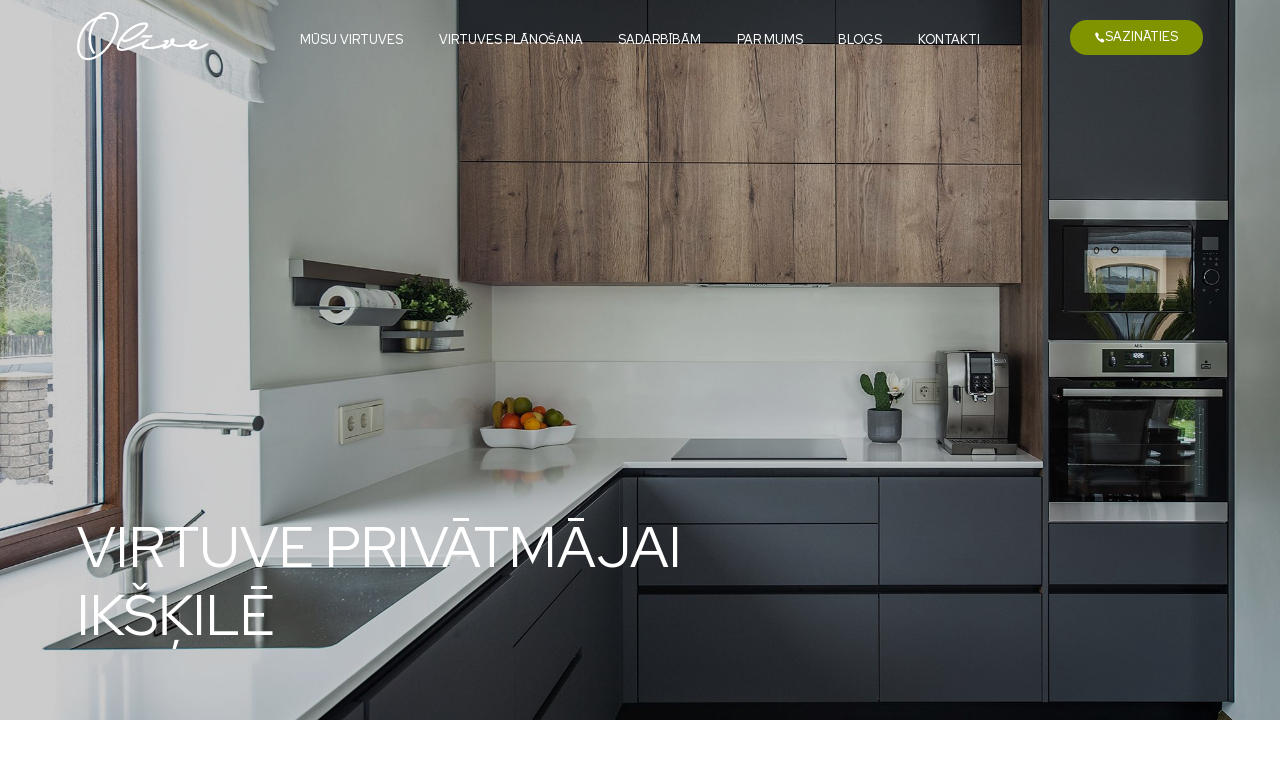

--- FILE ---
content_type: text/html; charset=utf-8
request_url: https://modernasmebeles.lv/virtuves-mebeles/darbu-galerija/virtuve-privatmajai-ikskile
body_size: 12162
content:
<!DOCTYPE html><html lang="lv"><head><meta charSet="utf-8"/><meta name="viewport" content="width=device-width"/><title>Virtuve privātmājai Ikšķile | Olīve Virtuves Mēbeles</title><meta property="og:image" content="https://admin.modernasmebeles.lv/uploads/virtuve_privatmajai_ikskile_3_4b7e412537.jpg"/><meta name="description" content="Virtuve privātmājai Ikšķilē.
Iekārta tika izgatavota pēc klientu vēlmes veco iekārtu nomainīt pret jauno.
Projektā tika izmantoti moderni materiāli ar augsto izturību - Egger Perfect Sense LMDF + Egger Premium LKSP fasādēm un kvarca akmens darba virsmai un sienas panelim."/><link rel="icon" href="/favicon.svg" type="image/svg+xml"/><link rel="preconnect" href="https://fonts.googleapis.com"/><link rel="preconnect" href="https://fonts.gstatic.com"/><meta name="robots" content="index, follow"/><meta name="next-head-count" content="10"/><link rel="preconnect" href="https://fonts.gstatic.com" crossorigin /><link rel="preload" href="/_next/static/media/c609bc916991e10c.p.woff2" as="font" type="font/woff2" crossorigin="anonymous"/><link rel="preload" href="/_next/static/media/7f06be3f780a819a.p.woff2" as="font" type="font/woff2" crossorigin="anonymous"/><link rel="preload" href="/_next/static/css/13582d0b2476f9a2.css" as="style"/><link rel="stylesheet" href="/_next/static/css/13582d0b2476f9a2.css" data-n-g=""/><noscript data-n-css=""></noscript><script defer="" nomodule="" src="/_next/static/chunks/polyfills-c67a75d1b6f99dc8.js"></script><script src="https://cdn-cookieyes.com/client_data/348d4c86d64399983df5b4e5/script.js" defer="" data-nscript="beforeInteractive"></script><script src="/_next/static/chunks/webpack-18e1e020f3fa96ee.js" defer=""></script><script src="/_next/static/chunks/framework-114634acb84f8baa.js" defer=""></script><script src="/_next/static/chunks/main-5b5d0ea90fac823d.js" defer=""></script><script src="/_next/static/chunks/pages/_app-178995e340de4ca7.js" defer=""></script><script src="/_next/static/chunks/725-6c53841c53b1bcee.js" defer=""></script><script src="/_next/static/chunks/776-291df91885d3d605.js" defer=""></script><script src="/_next/static/chunks/578-2611ac2bad0218c2.js" defer=""></script><script src="/_next/static/chunks/788-59e370c93132b881.js" defer=""></script><script src="/_next/static/chunks/pages/virtuves-mebeles/darbu-galerija/%5Bslug%5D-e7c9194461baeb8a.js" defer=""></script><script src="/_next/static/teTxgjitbL5hGZswFvaj1/_buildManifest.js" defer=""></script><script src="/_next/static/teTxgjitbL5hGZswFvaj1/_ssgManifest.js" defer=""></script><style data-styled="" data-styled-version="5.3.6">@media(max-width:1000px){.galSgK > .head > h2{max-width:unset;}}/*!sc*/
.galSgK > .head > .flex{gap:0.25rem;}/*!sc*/
.galSgK > .head > .flex > img{width:3.125rem;height:auto;cursor:pointer;-webkit-transition:0.2s;transition:0.2s;}/*!sc*/
.galSgK > .head > .flex > img:hover{-webkit-transform:scale(1.05);-ms-transform:scale(1.05);transform:scale(1.05);}/*!sc*/
.galSgK > .sliding{margin-top:3.5rem;overflow:scroll;gap:2rem;padding-top:0.25rem;padding-bottom:0.25rem;}/*!sc*/
@media(max-width:1000px){.galSgK > .sliding{margin-top:2rem;}}/*!sc*/
.galSgK > .sliding > *{width:40vw;-webkit-flex-shrink:0;-ms-flex-negative:0;flex-shrink:0;}/*!sc*/
@media(max-width:1000px){.galSgK > .sliding > *{width:82vw;}}/*!sc*/
.galSgK > a{margin-top:4rem;display:block;width:-webkit-fit-content;width:-moz-fit-content;width:fit-content;}/*!sc*/
@media(max-width:1000px){.galSgK > a{margin-top:3rem;margin-right:auto;}}/*!sc*/
data-styled.g1[id="sc-b43dbb7e-0"]{content:"galSgK,"}/*!sc*/
.jPlBzG{position:fixed;top:0;left:0;width:100%;z-index:10;-webkit-transition:0.3s;transition:0.3s;height:5.25rem;background:transparent;}/*!sc*/
.jPlBzG > button{background:var(--primary);border-radius:3.75rem;outline:none;border:0.125rem solid var(--primary);color:var(--white);padding:0.625rem 1.625rem;text-transform:uppercase;font-family:var(--font);display:-webkit-box;display:-webkit-flex;display:-ms-flexbox;display:flex;gap:0.375rem;-webkit-align-items:center;-webkit-box-align:center;-ms-flex-align:center;align-items:center;cursor:pointer;-webkit-transition:0.2s;transition:0.2s;}/*!sc*/
.jPlBzG > button:before{content:"";background-image:url("/phone_white.svg");background-repeat:no-repeat;background-size:0.75rem 0.75rem;width:0.75rem;height:0.75rem;display:block;}/*!sc*/
.jPlBzG > button:hover{-webkit-transform:translateY(-2px);-ms-transform:translateY(-2px);transform:translateY(-2px);}/*!sc*/
.jPlBzG > img{width:9.375rem;height:auto;cursor:pointer;}/*!sc*/
.jPlBzG > nav{text-transform:uppercase;}/*!sc*/
.jPlBzG > nav > a,.jPlBzG > nav > p{color:var(--white);padding:2.3125rem 1.25rem 2rem;display:block;}/*!sc*/
.jPlBzG > nav > a:hover,.jPlBzG > nav > p:hover{box-shadow:inset 0 -0.1875rem var(--white);}/*!sc*/
.jPlBzG > .collapse{position:fixed;top:5.3rem;left:0;width:100%;}/*!sc*/
.jPlBzG > .collapse a{-webkit-transition:0.2s;transition:0.2s;}/*!sc*/
.jPlBzG > .collapse a:hover{color:var(--primary);}/*!sc*/
.jPlBzG > .collapse > div{background:var(--moss);color:white;padding:2.5rem 12.5rem 3.625rem;}/*!sc*/
.jPlBzG > .collapse > div > div{-webkit-transition:opacity 0.4s ease-out,max-height 0.3s ease-out 0.1s;transition:opacity 0.4s ease-out,max-height 0.3s ease-out 0.1s;max-height:0px;opacity:0;-webkit-box-pack:center;-webkit-justify-content:center;-ms-flex-pack:center;justify-content:center;gap:3rem;pointer-events:none;}/*!sc*/
.jPlBzG > .collapse > div > div.active{pointer-events:all;opacity:1;}/*!sc*/
.jPlBzG > .collapse > div > div > .main{max-width:12.5rem;gap:2.5rem;}/*!sc*/
.jPlBzG > .collapse > div > div > .column{gap:0.625rem;}/*!sc*/
.jPlBzG > .collapse > div > div > .column > a:not(.upper){margin-top:0.3125rem;}/*!sc*/
data-styled.g2[id="sc-3ff2ce70-0"]{content:"jPlBzG,"}/*!sc*/
.bdWzDG{padding-top:0.625rem;padding-bottom:0.625rem;position:fixed;top:0;left:0;width:100%;z-index:10;-webkit-transition:0.3s;transition:0.3s;background:transparent;}/*!sc*/
.bdWzDG > .phone{width:3.5625rem;height:2.3125rem;border:2px solid var(--white);border-radius:100px;}/*!sc*/
.bdWzDG > .phone > img{width:0.875rem;height:auto;}/*!sc*/
.bdWzDG > a{display:-webkit-box;display:-webkit-flex;display:-ms-flexbox;display:flex;}/*!sc*/
.bdWzDG > a > .logo{width:6.1875rem;height:auto;}/*!sc*/
.bdWzDG .burger{width:1.5625rem;height:auto;}/*!sc*/
data-styled.g3[id="sc-3ff2ce70-1"]{content:"bdWzDG,"}/*!sc*/
.cHBVEE{position:fixed;top:0;left:0;-webkit-transition:0.3s;transition:0.3s;pointer-events:none;opacity:0;width:100%;min-height:100vh;background:var(--moss);z-index:100;overflow:scroll;height:100%;}/*!sc*/
.cHBVEE > .head{padding-top:0.625rem;}/*!sc*/
.cHBVEE > .head > .phone{width:3.5625rem;height:2.3125rem;border:2px solid var(--white);border-radius:100px;}/*!sc*/
.cHBVEE > .head > .phone > img{width:0.875rem;height:auto;}/*!sc*/
.cHBVEE > .head > a{display:-webkit-box;display:-webkit-flex;display:-ms-flexbox;display:flex;}/*!sc*/
.cHBVEE > .head > a > img{width:6.1875rem;height:auto;}/*!sc*/
.cHBVEE > .head > .close{width:1.5625rem;height:auto;}/*!sc*/
.cHBVEE > .nav{margin-top:3.125rem;}/*!sc*/
.cHBVEE > .nav .drop > div.flex{border-top:0.0625rem solid var(--border-on-dark);}/*!sc*/
.cHBVEE > .nav .drop > div.flex:first-child > a,.cHBVEE > .nav .drop > div.flex:first-child > p{padding:1.25rem;}/*!sc*/
.cHBVEE > .nav .drop > div.flex:first-child > img{padding:1.25rem;box-sizing:unset;}/*!sc*/
.cHBVEE > .nav .drop a,.cHBVEE > .nav .drop p{color:white;width:100%;-webkit-text-decoration:none;text-decoration:none;}/*!sc*/
data-styled.g4[id="sc-3ff2ce70-2"]{content:"cHBVEE,"}/*!sc*/
.cnFNEl{background:var(--moss);padding-top:2.2rem;padding-bottom:0.75rem;background-image:url("/watermark_footer.svg");background-repeat:no-repeat;background-size:contain;background-position:bottom left;}/*!sc*/
@media (max-width:1000px){.cnFNEl{background-image:url("/footer_mobile.svg");background-repeat:no-repeat;background-size:contain;background-position:bottom center;padding:0;}}/*!sc*/
@media (max-width:1000px){.cnFNEl > .logo{width:100%;}}/*!sc*/
.cnFNEl > .logo > img{width:8.4375rem;height:auto;}/*!sc*/
@media (max-width:1000px){.cnFNEl > .logo > img{width:6.8125rem;margin:1.375rem auto 0;}}/*!sc*/
.cnFNEl .columns{margin-top:3.5rem;margin-bottom:10.5rem;}/*!sc*/
@media (max-width:1000px){.cnFNEl .columns{-webkit-flex-direction:column;-ms-flex-direction:column;flex-direction:column;margin-top:1.875rem;}}/*!sc*/
@media (max-width:1000px){.cnFNEl .columns > .contacts{border-top:0.0625rem solid var(--border-on-dark);width:100%;padding:1.25rem;}.cnFNEl .columns > .contacts .nav{margin-top:1.5rem;}}/*!sc*/
.cnFNEl .columns > .contacts .socials{margin-top:3rem;width:100%;-webkit-box-pack:justify;-webkit-justify-content:space-between;-ms-flex-pack:justify;justify-content:space-between;}/*!sc*/
@media(max-width:1000px){.cnFNEl .columns > .contacts .socials{-webkit-box-pack:start;-webkit-justify-content:flex-start;-ms-flex-pack:start;justify-content:flex-start;gap:2.5rem;}}/*!sc*/
.cnFNEl .columns > .contacts .socials > a:hover{box-shadow:none !important;}/*!sc*/
.cnFNEl .columns > .contacts .socials > a > img{width:1.875rem;height:auto;}/*!sc*/
@media(hover:hover){.cnFNEl .columns > .contacts .socials > a > img:hover{-webkit-filter:brightness(200);filter:brightness(200);}}/*!sc*/
.cnFNEl .columns > div > nav,.cnFNEl .columns > div .nav{margin-top:1.125rem;gap:2rem;}/*!sc*/
.cnFNEl .columns > div a{color:white;-webkit-transition:0.2s;transition:0.2s;}/*!sc*/
@media (hover:hover){.cnFNEl .columns > div a:hover{box-shadow:0 1px white;}}/*!sc*/
.cnFNEl .columns > div .nav > .flex{gap:0.75rem;}/*!sc*/
.cnFNEl .columns > div .nav > .flex > img{width:1.25rem;height:auto;}/*!sc*/
.cnFNEl .columns > div.mobile .drop{border-top:0.0625rem solid var(--border-on-dark);}/*!sc*/
.cnFNEl .columns > div.mobile .drop > a{width:100%;}/*!sc*/
.cnFNEl .columns > div.mobile .drop > a > p{padding:1.25rem;}/*!sc*/
.cnFNEl .columns > div.mobile .drop > p{padding:1.25rem;}/*!sc*/
.cnFNEl .columns > div.mobile .drop > img{box-sizing:unset;padding:1.25rem;}/*!sc*/
.cnFNEl .columns > div.mobile nav > a{width:100%;padding:1.25rem;border-top:0.0625rem solid var(--border-on-dark);background:#1e2e0b;}/*!sc*/
.cnFNEl .bottom{color:var(--primary);}/*!sc*/
@media (max-width:1000px){.cnFNEl .bottom{-webkit-flex-direction:column;-ms-flex-direction:column;flex-direction:column;gap:1.3125rem;padding-bottom:1.375rem;}}/*!sc*/
.cnFNEl .bottom > div{gap:0.5rem;}/*!sc*/
.cnFNEl .bottom > div > a > img{width:4.625rem;height:auto;}/*!sc*/
data-styled.g5[id="sc-23af37c1-0"]{content:"cnFNEl,"}/*!sc*/
.gtlxvK{overflow:scroll;position:fixed;min-height:100vh;height:100%;top:0;right:-28vw;width:28vw;background:var(--white);z-index:100;pointer-events:all;-webkit-transition:0.25s ease-out;transition:0.25s ease-out;}/*!sc*/
@media(max-width:1000px){.gtlxvK{right:-22rem;width:22rem;}}/*!sc*/
.gtlxvK.open{right:0vw;}/*!sc*/
.gtlxvK > .close{padding:1.25rem;cursor:pointer;width:-webkit-fit-content;width:-moz-fit-content;width:fit-content;}/*!sc*/
.gtlxvK > .close > img{width:1.375rem;height:auto;}/*!sc*/
.gtlxvK > p.title{color:var(--moss);margin:auto;text-align:center;}/*!sc*/
.gtlxvK form{position:relative;margin-top:1.875rem;gap:2rem;padding:0 1.25rem;}/*!sc*/
.gtlxvK form > div:not(:first-child){position:relative;width:100%;-webkit-transition:0.2s;transition:0.2s;opacity:1;pointer-events:all;-webkit-transform:translate(0);-ms-transform:translate(0);transform:translate(0);}/*!sc*/
.gtlxvK form.thanks > div:not(:first-child){-webkit-transform:translate(-2rem);-ms-transform:translate(-2rem);transform:translate(-2rem);opacity:0;pointer-events:none;}/*!sc*/
.gtlxvK form label:not([for="file"]){color:var(--n-600);line-height:1.4em;font-size:1rem;font-weight:400;position:absolute;left:0.625rem;top:0.75rem;pointer-events:none;-webkit-transition:0.2s;transition:0.2s;}/*!sc*/
.gtlxvK form input:not([type="file"]),.gtlxvK form textarea{width:100%;color:var(--n-900);padding:0.75rem 0.625rem;background:var(--light-green);outline:none;border:0;box-shadow:0 0.0625rem var(--n-200);-webkit-transition:0.2s;transition:0.2s;resize:none;font-family:var(--font);}/*!sc*/
.gtlxvK form input:not([type="file"]):active,.gtlxvK form textarea:active,.gtlxvK form input:not([type="file"]):focus,.gtlxvK form textarea:focus{box-shadow:0 0.0625rem var(--primary);}/*!sc*/
.gtlxvK form input:not([type="file"]):active + label,.gtlxvK form textarea:active + label,.gtlxvK form input:not([type="file"]):focus + label,.gtlxvK form textarea:focus + label{top:-1.3rem;left:0;font-size:0.875rem;font-weight:500;}/*!sc*/
.gtlxvK form input:not([type="file"])[value]:not([value=""]) + label:not([for="file"]),.gtlxvK form textarea[value]:not([value=""]) + label:not([for="file"]),.gtlxvK form input:not([type="file"])[data-value]:not([data-value=""]) + label:not([for="file"]),.gtlxvK form textarea[data-value]:not([data-value=""]) + label:not([for="file"]){top:-1.3rem;left:0;font-size:0.875rem;font-weight:500;}/*!sc*/
.gtlxvK form input[type="file"]{display:none;}/*!sc*/
.gtlxvK form label[for="file"]{pointer-events:all !important;gap:1rem;cursor:pointer;color:var(--primary);}/*!sc*/
.gtlxvK form label[for="file"]:before{content:"";display:block;background-image:url("/upload_green.svg");background-size:1.25rem 1.25rem;width:1.25rem;height:1.25rem;-webkit-transition:0.2s;transition:0.2s;}/*!sc*/
.gtlxvK form label[for="file"]:hover:before{-webkit-transform:translateY(-0.1875rem);-ms-transform:translateY(-0.1875rem);transform:translateY(-0.1875rem);}/*!sc*/
.gtlxvK > .contacts{padding:0 1.25rem;margin-top:3rem;gap:1rem;}/*!sc*/
.gtlxvK > .contacts > a{width:100%;-webkit-box-pack:justify;-webkit-justify-content:space-between;-ms-flex-pack:justify;justify-content:space-between;}/*!sc*/
.gtlxvK > .contacts > a > p{background:var(--light-green);color:var(--moss);padding:0 0.625rem;}/*!sc*/
.gtlxvK > .contacts > a > img{width:3rem;height:auto;}/*!sc*/
.gtlxvK > .socials{margin-top:2.5rem;gap:2.5rem;-webkit-box-pack:start;-webkit-justify-content:flex-start;-ms-flex-pack:start;justify-content:flex-start;padding:0 1.25rem;padding-bottom:2rem;}/*!sc*/
.gtlxvK > .socials > a > img{width:1.875rem;height:auto;}/*!sc*/
data-styled.g7[id="sc-be7e9767-0"]{content:"gtlxvK,"}/*!sc*/
.gJfCpC{position:fixed;top:0;left:0;width:100%;height:100%;background:var(--n-900);min-height:100vh;opacity:0;z-index:50;pointer-events:none;-webkit-transition:0.2s;transition:0.2s;}/*!sc*/
.gJfCpC.open{pointer-events:all;opacity:0.5;}/*!sc*/
data-styled.g8[id="sc-be7e9767-1"]{content:"gJfCpC,"}/*!sc*/
.eOIjwi{position:absolute;display:-webkit-box;display:-webkit-flex;display:-ms-flexbox;display:flex;-webkit-flex-direction:column;-ms-flex-direction:column;flex-direction:column;z-index:2;-webkit-align-items:center;-webkit-box-align:center;-ms-flex-align:center;align-items:center;width:90%;opacity:0;pointer-events:none;-webkit-transform:translate(2rem);-ms-transform:translate(2rem);transform:translate(2rem);-webkit-transition:0.2s;transition:0.2s;}/*!sc*/
.eOIjwi.active{-webkit-transform:translate(0);-ms-transform:translate(0);transform:translate(0);opacity:1;pointer-events:all;}/*!sc*/
.eOIjwi > img{width:2.25rem;height:auto;}/*!sc*/
.eOIjwi > p{font-size:1.125rem;line-height:1.7em;font-weight:500;color:var(--primary);margin-top:0.75rem;}/*!sc*/
data-styled.g10[id="sc-be7e9767-3"]{content:"eOIjwi,"}/*!sc*/
.kliiea{height:100vh;display:-webkit-box;display:-webkit-flex;display:-ms-flexbox;display:flex;-webkit-flex-direction:column;-ms-flex-direction:column;flex-direction:column;position:relative;background:linear-gradient(0deg,rgba(0,0,0,0.2),rgba(0,0,0,0.2));}/*!sc*/
@media(max-width:1000px){.kliiea{height:100vh;}}/*!sc*/
.kliiea > img{width:100%;max-width:100%;max-height:100%;object-fit:cover;position:absolute;z-index:-1;}/*!sc*/
.kliiea > div.padded{margin:auto 0 5rem;max-width:69%;}/*!sc*/
@media(max-width:1000px){.kliiea > div.padded{margin:auto 0 1.25rem;max-width:unset;}}/*!sc*/
.kliiea > div.padded > .label{margin-bottom:1rem;font-size:1.125rem;line-height:1.3em;color:var(--electric-green);font-weight:600;}/*!sc*/
data-styled.g14[id="sc-187f7f78-0"]{content:"kliiea,"}/*!sc*/
.gNUhld{height:39vw;position:relative;border-radius:0.375rem;overflow:hidden;-webkit-transform:translateZ(0);-ms-transform:translateZ(0);transform:translateZ(0);}/*!sc*/
.gNUhld::after{content:"";background:linear-gradient(180deg,rgba(0,0,0,0) 58.75%,rgba(0,0,0,0.6) 100%);width:100%;height:100%;position:absolute;top:0;left:0;z-index:-1;}/*!sc*/
@media(max-width:1000px){.gNUhld{height:76vw;}}/*!sc*/
.gNUhld > img.background{position:absolute;top:0;left:0;width:100%;height:100%;object-fit:cover;z-index:-1;-webkit-transition:0.2s;transition:0.2s;}/*!sc*/
.gNUhld > p{max-width:80%;padding-left:1.25rem;padding-bottom:0.875rem;}/*!sc*/
.gNUhld > .arrow{padding:1.5rem;background:rgba(0,0,0,0.4);border-radius:0.375rem 0px 0px 0px;-webkit-transform:translateZ(0);-ms-transform:translateZ(0);transform:translateZ(0);}/*!sc*/
@media(max-width:1000px){.gNUhld > .arrow{padding:1rem;}}/*!sc*/
.gNUhld > .arrow > img{width:2rem;height:auto;-webkit-transition:0.2s;transition:0.2s;}/*!sc*/
@media(max-width:1000px){.gNUhld > .arrow > img{width:1.25rem;}}/*!sc*/
@media(hover:hover){.gNUhld:hover > img.background{-webkit-transform:scale(1.05);-ms-transform:scale(1.05);transform:scale(1.05);}}/*!sc*/
data-styled.g24[id="sc-6f138bb-0"]{content:"gNUhld,"}/*!sc*/
.bpEpYF{background:var(--primary);background-image:url("/watermark_top_right.svg");background-repeat:no-repeat;background-position:top right;background-size:31%;padding-top:8.2rem;padding-bottom:7rem;-webkit-transition:0.2s;transition:0.2s;overflow:hidden;}/*!sc*/
@media(max-width:1000px){.bpEpYF{padding-top:2rem;padding-bottom:9.125rem;background-image:url("/watermark_bottom_right.svg");background-repeat:no-repeat;background-position:bottom right;background-size:63%;}}/*!sc*/
.bpEpYF > .title{gap:4.5rem;width:-webkit-fit-content;width:-moz-fit-content;width:fit-content;}/*!sc*/
.bpEpYF > .title:not(.nopoint){cursor:pointer;}/*!sc*/
.bpEpYF > .title > p{max-width:unset;}/*!sc*/
@media(max-width:1000px){.bpEpYF > .title > p{max-width:unset;}}/*!sc*/
@media(max-width:1000px){.bpEpYF > .title{-webkit-flex-direction:row;-ms-flex-direction:row;flex-direction:row;gap:4.5rem;-webkit-align-items:center;-webkit-box-align:center;-ms-flex-align:center;align-items:center;}}/*!sc*/
.bpEpYF > .title > img{-webkit-transition:0.2s;transition:0.2s;width:4.125rem;height:auto;}/*!sc*/
@media(max-width:1000px){.bpEpYF > .title > img{width:3.375rem;}}/*!sc*/
.bpEpYF.open{padding-bottom:8.2rem;}/*!sc*/
.bpEpYF.open > .title > img{-webkit-transform:rotate(180deg);-ms-transform:rotate(180deg);transform:rotate(180deg);}/*!sc*/
@media(max-width:1000px){.bpEpYF.open{padding-bottom:3.75rem;}}/*!sc*/
.bpEpYF .collapse > div{-webkit-transition:opacity 1000ms ease 0ms !important;transition:opacity 1000ms ease 0ms !important;display:-webkit-box;display:-webkit-flex;display:-ms-flexbox;display:flex;-webkit-align-items:stretch;-webkit-box-align:stretch;-ms-flex-align:stretch;align-items:stretch;gap:0;}/*!sc*/
@media(max-width:1000px){.bpEpYF .collapse > div{-webkit-flex-direction:column;-ms-flex-direction:column;flex-direction:column;gap:0;}}/*!sc*/
.bpEpYF .collapse > div > .form{max-width:35rem;margin-top:3.75rem;width:100%;position:relative;}/*!sc*/
@media(max-width:1000px){.bpEpYF .collapse > div > .form{margin-top:3rem;max-width:unset;}}/*!sc*/
.bpEpYF .collapse > div > .form input,.bpEpYF .collapse > div > .form textarea{resize:none;padding:0.75rem 0.625rem;width:100%;outline:none;color:var(--white);background:#91A60E;border:0;box-shadow:inset 0px -0.0625rem 0px #b2c726;font-family:var(--font);-webkit-transition:0.2s;transition:0.2s;}/*!sc*/
.bpEpYF .collapse > div > .form input::-webkit-input-placeholder,.bpEpYF .collapse > div > .form textarea::-webkit-input-placeholder{color:var(--white);opacity:1;}/*!sc*/
.bpEpYF .collapse > div > .form input::-moz-placeholder,.bpEpYF .collapse > div > .form textarea::-moz-placeholder{color:var(--white);opacity:1;}/*!sc*/
.bpEpYF .collapse > div > .form input:-ms-input-placeholder,.bpEpYF .collapse > div > .form textarea:-ms-input-placeholder{color:var(--white);opacity:1;}/*!sc*/
.bpEpYF .collapse > div > .form input::placeholder,.bpEpYF .collapse > div > .form textarea::placeholder{color:var(--white);opacity:1;}/*!sc*/
.bpEpYF .collapse > div > .form input:focus,.bpEpYF .collapse > div > .form textarea:focus{box-shadow:inset 0px -0.2rem 0px #b2c726;}/*!sc*/
.bpEpYF .collapse > div > .form .fields{gap:2rem;-webkit-transition:0.3s;transition:0.3s;-webkit-transform:translate(0);-ms-transform:translate(0);transform:translate(0);opacity:1;pointer-events:all;}/*!sc*/
.bpEpYF .collapse > div > .form .fields.inactive{-webkit-transform:translate(4rem);-ms-transform:translate(4rem);transform:translate(4rem);opacity:0;pointer-events:none;}/*!sc*/
.bpEpYF .collapse > div > .form .fields input[type="file"]{display:none;}/*!sc*/
.bpEpYF .collapse > div > .form .fields label[for="file"]{gap:1rem;cursor:pointer;}/*!sc*/
.bpEpYF .collapse > div > .form .fields label[for="file"]:before{content:"";display:block;background-image:url("/upload_white.svg");background-size:1.25rem 1.25rem;width:1.25rem;height:1.25rem;-webkit-transition:0.2s;transition:0.2s;}/*!sc*/
.bpEpYF .collapse > div > .form .fields label[for="file"]:hover:before{-webkit-transform:translateY(-0.1875rem);-ms-transform:translateY(-0.1875rem);transform:translateY(-0.1875rem);}/*!sc*/
.bpEpYF .collapse > div > .form .fields label[for="file"].active{-webkit-text-decoration:underline;text-decoration:underline;}/*!sc*/
@media(max-width:1000px){.bpEpYF .collapse > div > .form .fields button{margin-top:3rem;}}/*!sc*/
.bpEpYF .collapse > div .socials{gap:1.5rem;margin-left:auto;margin-right:1rem;margin-bottom:3.5rem;}/*!sc*/
@media(max-width:1000px){.bpEpYF .collapse > div .socials{margin:0;margin-top:5rem;}}/*!sc*/
.bpEpYF .collapse > div .socials > div{gap:1rem;}/*!sc*/
.bpEpYF .collapse > div .socials > div > .img{width:2.25rem;height:2.25rem;border-radius:0.25rem;background:#92A60E;}/*!sc*/
.bpEpYF .collapse > div .socials > div > .img > img{width:1.25rem;height:auto;}/*!sc*/
.bpEpYF .collapse > div .socials > div a{color:white;}/*!sc*/
.bpEpYF .collapse > div > .alternative{margin-left:auto;gap:2.375rem;-webkit-transition:0.3s;transition:0.3s;-webkit-transform:translate(0);-ms-transform:translate(0);transform:translate(0);opacity:1;pointer-events:all;max-height:50rem;}/*!sc*/
.bpEpYF .collapse > div > .alternative.inactive{-webkit-transform:translate(4rem);-ms-transform:translate(4rem);transform:translate(4rem);opacity:0;pointer-events:none;max-height:0;}/*!sc*/
@media(max-width:1000px){.bpEpYF .collapse > div > .alternative{margin-top:2rem;gap:2rem;}}/*!sc*/
.bpEpYF .collapse > div > .alternative .fields{margin-top:auto;}/*!sc*/
data-styled.g30[id="sc-df37e1c0-1"]{content:"bpEpYF,"}/*!sc*/
.eGctdV{color:white;position:absolute;top:0;left:0;width:100%;height:100%;-webkit-transform:translate(-4rem);-ms-transform:translate(-4rem);transform:translate(-4rem);opacity:0;pointer-events:none;-webkit-transition:0.3s;transition:0.3s;}/*!sc*/
.eGctdV.active{-webkit-transform:translate(0);-ms-transform:translate(0);transform:translate(0);opacity:1;pointer-events:all;}/*!sc*/
.eGctdV > p.title{font-size:3rem !important;line-height:1.3em !important;font-weight:400 !important;}/*!sc*/
.eGctdV > p:not(.title){margin-top:0.5rem;}/*!sc*/
.eGctdV > button{margin-top:2.125rem;}/*!sc*/
data-styled.g31[id="sc-df37e1c0-2"]{content:"eGctdV,"}/*!sc*/
.iHaxE > .slider{margin:4rem 0 5.5rem;}/*!sc*/
data-styled.g70[id="sc-82f7a7b-0"]{content:"iHaxE,"}/*!sc*/
.hzJAko{margin:8rem 0;}/*!sc*/
@media(max-width:1000px){.hzJAko{-webkit-flex-direction:column;-ms-flex-direction:column;flex-direction:column;margin:4rem 0;gap:2rem;}}/*!sc*/
.hzJAko .project-description a{color:var(--primary);font-weight:600 !important;}/*!sc*/
.hzJAko .project-description p:not(:first-child){margin-top:1rem;}/*!sc*/
.hzJAko > .description{width:50%;padding-right:7rem;}/*!sc*/
@media(max-width:1000px){.hzJAko > .description{width:100%;padding-right:0;}}/*!sc*/
.hzJAko > .description > h2{font-size:1.75rem;line-height:1.4em;font-weight:500;color:var(--moss);}/*!sc*/
.hzJAko > .description > p{white-space:pre-wrap;margin-top:1rem;color:var(--n-900);}/*!sc*/
.hzJAko > .description > button{margin-top:3.125rem;}/*!sc*/
.hzJAko > .list{width:50%;display:grid;grid-template-columns:0.7fr 1fr;-webkit-align-items:center;-webkit-box-align:center;-ms-flex-align:center;align-items:center;}/*!sc*/
@media(max-width:1000px){.hzJAko > .list{width:100%;grid-template-columns:1fr;}}/*!sc*/
.hzJAko > .list > p{padding-top:2rem;padding-bottom:2rem;border-top:0.0625rem solid var(--n-200);height:100%;display:-webkit-box;display:-webkit-flex;display:-ms-flexbox;display:flex;-webkit-align-items:center;-webkit-box-align:center;-ms-flex-align:center;align-items:center;}/*!sc*/
.hzJAko > .list > p:first-child,.hzJAko > .list > p:nth-child(2){padding-top:0;border:0;}/*!sc*/
.hzJAko > .list > p:nth-child(n+1){color:var(--moss);}/*!sc*/
@media(max-width:1000px){.hzJAko > .list > p:nth-child(n+1){padding:1rem 0 0;border:0;}}/*!sc*/
.hzJAko > .list > p:nth-child(2n){padding-right:7rem;color:var(--n-600);}/*!sc*/
@media(max-width:1000px){.hzJAko > .list > p:nth-child(2n){padding:0.75rem 0 1.125rem;}.hzJAko > .list > p:nth-child(2n):not(:last-child){border-bottom:0.0625rem solid var(--n-200);}}/*!sc*/
@media(max-width:1000px){.hzJAko > .list > p:first-child{padding:0;}}/*!sc*/
@media(max-width:1000px){.hzJAko > button{margin-left:auto;margin-top:0.375rem;}}/*!sc*/
data-styled.g71[id="sc-82f7a7b-1"]{content:"hzJAko,"}/*!sc*/
.dNevkp{gap:1.25rem;margin-bottom:3rem;}/*!sc*/
@media(max-width:1000px){.dNevkp{-webkit-flex-direction:column;-ms-flex-direction:column;flex-direction:column;}}/*!sc*/
.dNevkp > img{border-radius:0.375rem;-webkit-transform:translateZ(0);-ms-transform:translateZ(0);transform:translateZ(0);width:100%;height:45vw;object-fit:cover;}/*!sc*/
@media(max-width:1000px){.dNevkp > img{width:100%;height:calc(100vw - 2.5rem);}}/*!sc*/
.dNevkp > div{width:24%;border-radius:0.375rem;overflow:hidden;}/*!sc*/
@media(max-width:1000px){.dNevkp > div{width:100%;height:26vw;-webkit-flex-direction:row;-ms-flex-direction:row;flex-direction:row;}}/*!sc*/
.dNevkp > div > div{content:"";width:100%;height:100%;}/*!sc*/
data-styled.g72[id="sc-82f7a7b-2"]{content:"dNevkp,"}/*!sc*/
.jKZpdA > .first{color:var(--n-900);gap:5rem;margin-bottom:3rem;}/*!sc*/
@media(max-width:1000px){.jKZpdA > .first{-webkit-flex-direction:column;-ms-flex-direction:column;flex-direction:column;gap:4rem;margin-bottom:1rem;}}/*!sc*/
.jKZpdA > .first > div{width:100%;}/*!sc*/
.jKZpdA > .first > div > p{margin-top:1rem;}/*!sc*/
.jKZpdA > .first > img{width:50%;height:50vw;object-fit:cover;border-radius:0.375rem;}/*!sc*/
@media(max-width:1000px){.jKZpdA > .first > img{width:100%;height:calc(100vw - 2.5rem);}}/*!sc*/
.jKZpdA > .second{gap:5.375rem;margin-bottom:3rem;}/*!sc*/
@media(max-width:1000px){.jKZpdA > .second{-webkit-flex-direction:column-reverse;-ms-flex-direction:column-reverse;flex-direction:column-reverse;gap:4rem;margin-bottom:1rem;}}/*!sc*/
.jKZpdA > .second > img{width:50%;height:50vw;object-fit:cover;border-radius:0.375rem;}/*!sc*/
@media(max-width:1000px){.jKZpdA > .second > img{width:100%;height:calc(100vw - 2.5rem);}}/*!sc*/
.jKZpdA > .second > div{width:50%;}/*!sc*/
.jKZpdA > .second button{margin-top:3.125rem;margin-left:auto;}/*!sc*/
.jKZpdA > .gallery{gap:3rem;margin-bottom:5.5rem;}/*!sc*/
@media(max-width:1000px){.jKZpdA > .gallery{gap:1rem;margin-bottom:4rem;}}/*!sc*/
.jKZpdA > .gallery img{width:100%;object-fit:cover;border-radius:0.375rem;-webkit-transform:translateZ(0);-ms-transform:translateZ(0);transform:translateZ(0);height:45vw;}/*!sc*/
.jKZpdA > .gallery > div{display:grid;grid-template-columns:repeat(2,1fr);gap:2rem;}/*!sc*/
@media(max-width:1000px){.jKZpdA > .gallery > div{grid-template-columns:1fr;gap:1rem;}}/*!sc*/
.jKZpdA > .gallery > div img{width:100%;}/*!sc*/
@media(max-width:1000px){.jKZpdA > .gallery img{width:100%;height:calc(100vw - 2.5rem);}}/*!sc*/
data-styled.g73[id="sc-82f7a7b-3"]{content:"jKZpdA,"}/*!sc*/
</style><style data-href="https://fonts.googleapis.com/css2?family=Red+Hat+Display:ital,wght@0,300..900;1,300..900&display=swap">@font-face{font-family:'Red Hat Display';font-style:italic;font-weight:300;font-display:swap;src:url(https://fonts.gstatic.com/l/font?kit=8vIh7wUr0m80wwYf0QCXZzYzUoTg-CSvZX4Vlf1fe6TVxAsz_g&skey=75da5a29d105ef1f&v=v21) format('woff')}@font-face{font-family:'Red Hat Display';font-style:italic;font-weight:400;font-display:swap;src:url(https://fonts.gstatic.com/l/font?kit=8vIh7wUr0m80wwYf0QCXZzYzUoTg-CSvZX4Vlf1fe6TVmgsz_g&skey=75da5a29d105ef1f&v=v21) format('woff')}@font-face{font-family:'Red Hat Display';font-style:italic;font-weight:500;font-display:swap;src:url(https://fonts.gstatic.com/l/font?kit=8vIh7wUr0m80wwYf0QCXZzYzUoTg-CSvZX4Vlf1fe6TVqAsz_g&skey=75da5a29d105ef1f&v=v21) format('woff')}@font-face{font-family:'Red Hat Display';font-style:italic;font-weight:600;font-display:swap;src:url(https://fonts.gstatic.com/l/font?kit=8vIh7wUr0m80wwYf0QCXZzYzUoTg-CSvZX4Vlf1fe6TVRAwz_g&skey=75da5a29d105ef1f&v=v21) format('woff')}@font-face{font-family:'Red Hat Display';font-style:italic;font-weight:700;font-display:swap;src:url(https://fonts.gstatic.com/l/font?kit=8vIh7wUr0m80wwYf0QCXZzYzUoTg-CSvZX4Vlf1fe6TVfQwz_g&skey=75da5a29d105ef1f&v=v21) format('woff')}@font-face{font-family:'Red Hat Display';font-style:italic;font-weight:800;font-display:swap;src:url(https://fonts.gstatic.com/l/font?kit=8vIh7wUr0m80wwYf0QCXZzYzUoTg-CSvZX4Vlf1fe6TVGgwz_g&skey=75da5a29d105ef1f&v=v21) format('woff')}@font-face{font-family:'Red Hat Display';font-style:italic;font-weight:900;font-display:swap;src:url(https://fonts.gstatic.com/l/font?kit=8vIh7wUr0m80wwYf0QCXZzYzUoTg-CSvZX4Vlf1fe6TVMwwz_g&skey=75da5a29d105ef1f&v=v21) format('woff')}@font-face{font-family:'Red Hat Display';font-style:normal;font-weight:300;font-display:swap;src:url(https://fonts.gstatic.com/l/font?kit=8vIf7wUr0m80wwYf0QCXZzYzUoTK8RZQvRd-D1NYbjKWcks&skey=3445dd5b86d56e57&v=v21) format('woff')}@font-face{font-family:'Red Hat Display';font-style:normal;font-weight:400;font-display:swap;src:url(https://fonts.gstatic.com/l/font?kit=8vIf7wUr0m80wwYf0QCXZzYzUoTK8RZQvRd-D1NYbmyWcks&skey=3445dd5b86d56e57&v=v21) format('woff')}@font-face{font-family:'Red Hat Display';font-style:normal;font-weight:500;font-display:swap;src:url(https://fonts.gstatic.com/l/font?kit=8vIf7wUr0m80wwYf0QCXZzYzUoTK8RZQvRd-D1NYbl6Wcks&skey=3445dd5b86d56e57&v=v21) format('woff')}@font-face{font-family:'Red Hat Display';font-style:normal;font-weight:600;font-display:swap;src:url(https://fonts.gstatic.com/l/font?kit=8vIf7wUr0m80wwYf0QCXZzYzUoTK8RZQvRd-D1NYbrKRcks&skey=3445dd5b86d56e57&v=v21) format('woff')}@font-face{font-family:'Red Hat Display';font-style:normal;font-weight:700;font-display:swap;src:url(https://fonts.gstatic.com/l/font?kit=8vIf7wUr0m80wwYf0QCXZzYzUoTK8RZQvRd-D1NYbouRcks&skey=3445dd5b86d56e57&v=v21) format('woff')}@font-face{font-family:'Red Hat Display';font-style:normal;font-weight:800;font-display:swap;src:url(https://fonts.gstatic.com/l/font?kit=8vIf7wUr0m80wwYf0QCXZzYzUoTK8RZQvRd-D1NYbuyRcks&skey=3445dd5b86d56e57&v=v21) format('woff')}@font-face{font-family:'Red Hat Display';font-style:normal;font-weight:900;font-display:swap;src:url(https://fonts.gstatic.com/l/font?kit=8vIf7wUr0m80wwYf0QCXZzYzUoTK8RZQvRd-D1NYbsWRcks&skey=3445dd5b86d56e57&v=v21) format('woff')}@font-face{font-family:'Red Hat Display';font-style:italic;font-weight:300 900;font-display:swap;src:url(https://fonts.gstatic.com/s/redhatdisplay/v21/8vIS7wUr0m80wwYf0QCXZzYzUoTg-A6tTY_vCk5YVqU.woff2) format('woff2');unicode-range:U+0100-02BA,U+02BD-02C5,U+02C7-02CC,U+02CE-02D7,U+02DD-02FF,U+0304,U+0308,U+0329,U+1D00-1DBF,U+1E00-1E9F,U+1EF2-1EFF,U+2020,U+20A0-20AB,U+20AD-20C0,U+2113,U+2C60-2C7F,U+A720-A7FF}@font-face{font-family:'Red Hat Display';font-style:italic;font-weight:300 900;font-display:swap;src:url(https://fonts.gstatic.com/s/redhatdisplay/v21/8vIS7wUr0m80wwYf0QCXZzYzUoTg-A6jTY_vCk5Y.woff2) format('woff2');unicode-range:U+0000-00FF,U+0131,U+0152-0153,U+02BB-02BC,U+02C6,U+02DA,U+02DC,U+0304,U+0308,U+0329,U+2000-206F,U+20AC,U+2122,U+2191,U+2193,U+2212,U+2215,U+FEFF,U+FFFD}@font-face{font-family:'Red Hat Display';font-style:normal;font-weight:300 900;font-display:swap;src:url(https://fonts.gstatic.com/s/redhatdisplay/v21/8vIQ7wUr0m80wwYf0QCXZzYzUoTg8z6hR4jNCH5Z.woff2) format('woff2');unicode-range:U+0100-02BA,U+02BD-02C5,U+02C7-02CC,U+02CE-02D7,U+02DD-02FF,U+0304,U+0308,U+0329,U+1D00-1DBF,U+1E00-1E9F,U+1EF2-1EFF,U+2020,U+20A0-20AB,U+20AD-20C0,U+2113,U+2C60-2C7F,U+A720-A7FF}@font-face{font-family:'Red Hat Display';font-style:normal;font-weight:300 900;font-display:swap;src:url(https://fonts.gstatic.com/s/redhatdisplay/v21/8vIQ7wUr0m80wwYf0QCXZzYzUoTg_T6hR4jNCA.woff2) format('woff2');unicode-range:U+0000-00FF,U+0131,U+0152-0153,U+02BB-02BC,U+02C6,U+02DA,U+02DC,U+0304,U+0308,U+0329,U+2000-206F,U+20AC,U+2122,U+2191,U+2193,U+2212,U+2215,U+FEFF,U+FFFD}</style></head><body><div id="__next"><div class="sc-be7e9767-1 gJfCpC  __className_c6bac1"></div><div id="sideform" class="sc-be7e9767-0 gtlxvK noscroll  __className_c6bac1"><div class="close"><img alt="close" src="/close.svg" width="22" height="22" decoding="async" data-nimg="1" loading="lazy" style="color:transparent"/></div><p class="font-h3-medium upper title">Sazinies ar mums</p><form class="flex-c align-start fw font-body-m-regular "><div class="sc-be7e9767-3 eOIjwi"><img alt="Received" src="/checkmark.svg" width="36" height="36" decoding="async" data-nimg="1" loading="lazy" style="color:transparent"/><p>Paldies, ziņa nosūtīta.</p></div><div class="flex-c align-start"><input id="vards" class="font-body-m-regular" type="text" name="vards" required="" value=""/><label for="vards">Vārds<!-- -->*</label></div><div class="flex-c align-start"><input id="telefons" class="font-body-m-regular" type="text" name="telefons" required="" value=""/><label for="telefons">Tālrunis<!-- -->*</label></div><div class="flex-c align-start"><input id="epasts" class="font-body-m-regular" type="email" name="epasts" required="" value=""/><label for="epasts">E-pasts<!-- -->*</label></div><div class="flex-c align-start"><textarea id="zina" rows="3" class="font-body-m-regular" data-value="" name="zina"></textarea><label for="zina">Ziņa</label></div><div class="flex-c align-start"><input type="file" name="file" thanks="false" id="file" multiple=""/><label class="white flex " for="file">Pievienot failus</label><p style="font-size:0.8125rem;line-height:1.4em;color:#809400;margin-top:0.75rem">Max 8 faili (līdz 10MB katrs)</p></div><button type="submit" class="round fw center">Nosūtīt</button><div id="turnstile-sideform"></div></form><div class="contacts flex-c fw align-start font-body-m-regular-all"><a class="flex align-stretch" href="tel:+371 67226868"><p class="flex fw justify-start">+371 67226868</p><img alt="phone" src="/sideform_phone.svg" width="48" height="48" decoding="async" data-nimg="1" loading="lazy" style="color:transparent"/></a><a class="flex align-stretch" href="/cdn-cgi/l/email-protection#e1888f878ea18e8d8897848c8483848d8492cf8d97c1"><p class="flex fw justify-start"><span class="__cf_email__" data-cfemail="5831363e37183734312e3d353d3a3d343d2b76342e">[email&#160;protected]</span> </p><img alt="email" src="/sideform_email.svg" width="48" height="48" decoding="async" data-nimg="1" loading="lazy" style="color:transparent"/></a></div><div class="flex socials"><a href="https://www.facebook.com/olivevirtuves/" target="_blank"><img alt="Facebook" src="/facebook_green.svg" width="30" height="30" decoding="async" data-nimg="1" loading="lazy" style="color:transparent"/></a><a href="https://www.instagram.com/olivevirtuves/" target="_blank"><img alt="Instagram" src="/instagram_green.svg" width="30" height="30" decoding="async" data-nimg="1" loading="lazy" style="color:transparent"/></a><a href="https://www.youtube.com/channel/UCkzyMk57RgIzPUdRtSHCWhQ" target="_blank"><img alt="Youtube" src="/youtube_green.svg" width="30" height="30" decoding="async" data-nimg="1" loading="lazy" style="color:transparent"/></a><a href="https://www.tiktok.com/@olive.virtuves" target="_blank"><img alt="TikTok" src="/tiktok.svg" width="30" height="30" decoding="async" data-nimg="1" loading="lazy" style="color:transparent"/></a></div></div><noscript><img height="1" width="1" style="display:none" src="https://www.facebook.com/tr?id=846232405729144&amp;ev=PageView&amp;noscript=1"/></noscript><noscript><iframe src="https://www.googletagmanager.com/ns.html?id=GTM-T9V6ZB4" height="0" width="0" style="display:none;visibility:hidden"></iframe></noscript><div type="light" class="sc-3ff2ce70-0 jPlBzG padded header  desktop font-header-all flex justify-between __className_c6bac1"><img alt="logo" href="/" src="/logo_white.svg" width="150" height="58" decoding="async" data-nimg="1" loading="lazy" style="color:transparent"/><nav class="flex"><p class="submenu pointer" data-submenu="virtuves">Mūsu virtuves</p><p class="submenu pointer" data-submenu="planosana">Virtuves plānošana</p><a href="/attistitajiem">Sadarbībām</a><a href="/par-mums">Par mums</a><a href="/blogs">Blogs</a><a href="/kontakti">Kontakti</a></nav><div aria-hidden="true" class="rah-static rah-static--height-zero collapse collapse-submenu" style="height:0;overflow:hidden"><div style="transition:opacity 300ms ease 0ms;-webkit-transition:opacity 300ms ease 0ms;opacity:0"><div class="flex align-start white justify-between "><a class="font-header upper" href="/virtuves-mebeles/virtuves-privatmajai">Virtuves privātmājām</a><a class="font-header upper" href="/virtuves-mebeles/virtuve-jaunaja--projekta">Virtuves jaunajiem dzīvokļu projektiem</a><a class="font-header upper" href="/virtuves-mebeles/darbu-galerija">Darbu galerija</a><a class="font-header upper" href="/virtuves-mebeles/mebelu-materiali">Mēbeļu materiāli</a></div><div class="flex align-start planosana white justify-between "><a class="font-header upper" href="/iepazisanas-projekts">Iepazīšanās projekts</a><a class="font-header upper" href="/sadarbibas-process">Sadarbības process</a><a class="font-header upper" href="/blogs/noderiga-informacija">Noderīga informācija</a><a class="font-header upper" href="/biezak-uzdotie-jautajumi">Biežāk uzdotie jautajumi</a></div></div></div><button>Sazināties</button></div><div type="light" class="sc-3ff2ce70-1 bdWzDG mobile mobile-header padded  flex justify-between"><div class="phone flex"><img alt="phone" src="/phone_white.svg" width="14" height="14" decoding="async" data-nimg="1" loading="lazy" style="color:transparent"/></div><a href="/"><img alt="logo" src="/logo_white.svg" width="99" height="38" decoding="async" data-nimg="1" class="logo" loading="lazy" style="color:transparent"/></a><div><img alt="burger" src="/burger_white.svg" width="25" height="12" decoding="async" data-nimg="1" class="burger" loading="lazy" style="color:transparent"/></div></div><div class="sc-3ff2ce70-2 cHBVEE mobile __className_c6bac1"><div class="flex head justify-between padded"><div class="phone flex"><img alt="phone" src="/phone_white.svg" width="14" height="14" decoding="async" data-nimg="1" loading="lazy" style="color:transparent"/></div><a href="/"><img alt="logo" src="/logo_white.svg" width="99" height="38" decoding="async" data-nimg="1" class="logo" loading="lazy" style="color:transparent"/></a><img alt="burger" src="/close_white.svg" width="22" height="22" decoding="async" data-nimg="1" class="close" loading="lazy" style="color:transparent"/></div><div class="nav"><div class="drop fw" style="background:var(--moss)"><div class="flex fw"><p class="font-header upper">Mūsu virtuves</p><img alt="open" src="/plus_framed.svg" width="22" height="22" decoding="async" data-nimg="1" loading="lazy" style="color:transparent"/></div><div aria-hidden="true" class="rah-static rah-static--height-zero collapse " style="height:0;overflow:hidden"><div style="transition:opacity 300ms ease 0ms;-webkit-transition:opacity 300ms ease 0ms;opacity:0"><div class="drop fw" style="background:#1E2E0B"><div class="flex fw"><a href="/virtuves-mebeles/virtuves-privatmajai"><p class="font-header upper">Virtuves privātmājām</p></a></div></div><div class="drop fw" style="background:#1E2E0B"><div class="flex fw"><a href="/virtuves-mebeles/virtuve-jaunaja--projekta"><p class="font-header upper">Virtuves jaunajiem dzīvokļu projektiem</p></a></div></div><div class="drop fw" style="background:#1E2E0B"><div class="flex fw"><a href="/virtuves-mebeles/darbu-galerija"><p class="font-header upper">Darbu galerija</p></a></div></div><div class="drop fw" style="background:#1E2E0B"><div class="flex fw"><a href="/virtuves-mebeles/mebelu-materiali"><p class="font-header upper">Mēbeļu materiāli</p></a></div></div></div></div></div><div class="drop fw" style="background:var(--moss)"><div class="flex fw"><p class="font-header upper">Virtuves plānošana</p><img alt="open" src="/plus_framed.svg" width="22" height="22" decoding="async" data-nimg="1" loading="lazy" style="color:transparent"/></div><div aria-hidden="true" class="rah-static rah-static--height-zero collapse " style="height:0;overflow:hidden"><div style="transition:opacity 300ms ease 0ms;-webkit-transition:opacity 300ms ease 0ms;opacity:0"><div class="drop fw" style="background:#1E2E0B"><div class="flex fw"><a href="/iepazisanas-projekts"><p class="font-header upper">Iepazīšanās projekts</p></a></div></div><div class="drop fw" style="background:#1E2E0B"><div class="flex fw"><a href="/sadarbibas-process"><p class="font-header upper">Sadarbības process</p></a></div></div><div class="drop fw" style="background:#1E2E0B"><div class="flex fw"><a href="/blogs/noderiga-informacija"><p class="font-header upper">Noderīga informācija</p></a></div></div><div class="drop fw" style="background:#1E2E0B"><div class="flex fw"><a href="/biezak-uzdotie-jautajumi"><p class="font-header upper">Biežāk uzdotie jautajumi</p></a></div></div></div></div></div><div class="drop fw" style="background:var(--moss)"><div class="flex fw"><a href="/attistitajiem"><p class="font-header upper">Sadarbībām</p></a></div></div><div class="drop fw" style="background:var(--moss)"><div class="flex fw"><a href="/par-mums"><p class="font-header upper">Par mums</p></a></div></div><div class="drop fw" style="background:var(--moss)"><div class="flex fw"><a href="/blogs"><p class="font-header upper">Blogs</p></a></div></div><div class="drop fw" style="background:var(--moss)"><div class="flex fw"><a href="/kontakti"><p class="font-header upper">Kontakti</p></a></div></div></div></div><main itemProp="mainContentOfPage" class="wrap-projekti-single  __variable_c6bac1 __variable_50e1e5 __className_c6bac1 wrapper"><div class="sc-82f7a7b-0 iHaxE"><div style="background:linear-gradient(0deg,rgba(0,0,0,0.2),rgba(0,0,0,0.2)),url(&quot;https://admin.modernasmebeles.lv/uploads/virtuve_privatmajai_ikskile_3_4b7e412537.jpg&quot;) center center / cover no-repeat" class="sc-187f7f78-0 kliiea parallax "><div class="padded"><h1 class="font-h1-l-regular white upper">Virtuve privātmājai Ikšķilē</h1></div></div><div class="sc-82f7a7b-1 hzJAko par-projektu padded flex align-start"><div class="description"><h2 class="upper">Par projektu</h2><div class="font-body-l-regular-all project-description"><p>Virtuve privātmājai Ikšķilē. 
Iekārta tika izgatavota pēc klientu vēlmes veco iekārtu nomainīt pret jauno. 
Projektā tika izmantoti moderni materiāli ar augsto izturību - Egger Perfect Sense LMDF + Egger Premium LKSP fasādēm un kvarca akmens darba virsmai un sienas panelim. 
Sienas skapīšiem izmantoti Aventos HF un HK pacelšanas mehānismi, kas ļauj netraucēti darboties virtuvē kamēr skapīši ir vaļā. 
Blum Antaro atvilktņu mehānismi ar virtuvei pieskaņotu tumši pelēku apdari. 
Pie sienas ir Linero MosaiQ organizatoru sisēma ar maināmiem groziem. 
Pa kreisi no ledusskapja ir Kesseböhmer izvelkamā kolonna, kas ne tikai atrisina ledusskapja atvēršanas jautājumu, bet arī ļauj ērti organizēt glabāšanu. 
Zem izlietnes Blanco atkritumu šķirošanas sistēma ar diviem nodalījumiem un papildis atvilktni sadzīves piederumu glabāšanai.</p></div><button class="arrow green desktop">Uzzināt cenu</button></div><div class="list"></div><button class="arrow green mobile">Uzzināt cenu</button></div><div class="sc-82f7a7b-2 dNevkp padded flex align-stretch"><img alt="" srcSet="/_next/image?url=https%3A%2F%2Fadmin.modernasmebeles.lv%2Fuploads%2Fvirtuve_privatmajai_ikskile_1_dd896f380d.jpg&amp;w=1080&amp;q=100 1x, /_next/image?url=https%3A%2F%2Fadmin.modernasmebeles.lv%2Fuploads%2Fvirtuve_privatmajai_ikskile_1_dd896f380d.jpg&amp;w=2048&amp;q=100 2x" src="/_next/image?url=https%3A%2F%2Fadmin.modernasmebeles.lv%2Fuploads%2Fvirtuve_privatmajai_ikskile_1_dd896f380d.jpg&amp;w=2048&amp;q=100" width="1000" height="756" decoding="async" data-nimg="1" loading="lazy" style="color:transparent"/></div><div class="sc-82f7a7b-3 jKZpdA padded"><div class="first flex"><div><h2 class="font-h2-medium upper">Virtuve, kas iedvesmo</h2><p class="fade"></p></div><img alt="" srcSet="/_next/image?url=https%3A%2F%2Fadmin.modernasmebeles.lv%2Fuploads%2Fvirtuve_privatmajai_ikskile_10_f942ff69af.jpg&amp;w=1920&amp;q=100 1x, /_next/image?url=https%3A%2F%2Fadmin.modernasmebeles.lv%2Fuploads%2Fvirtuve_privatmajai_ikskile_10_f942ff69af.jpg&amp;w=3840&amp;q=100 2x" src="/_next/image?url=https%3A%2F%2Fadmin.modernasmebeles.lv%2Fuploads%2Fvirtuve_privatmajai_ikskile_10_f942ff69af.jpg&amp;w=3840&amp;q=100" width="1920" height="1280" decoding="async" data-nimg="1" loading="lazy" style="color:transparent"/></div><div class="gallery flex-c fw"><div class="fw"><img alt="" srcSet="/_next/image?url=https%3A%2F%2Fadmin.modernasmebeles.lv%2Fuploads%2Fvirtuve_privatmajai_ikskile_9_3dfb8e1590.jpg&amp;w=1920&amp;q=100 1x, /_next/image?url=https%3A%2F%2Fadmin.modernasmebeles.lv%2Fuploads%2Fvirtuve_privatmajai_ikskile_9_3dfb8e1590.jpg&amp;w=3840&amp;q=100 2x" src="/_next/image?url=https%3A%2F%2Fadmin.modernasmebeles.lv%2Fuploads%2Fvirtuve_privatmajai_ikskile_9_3dfb8e1590.jpg&amp;w=3840&amp;q=100" width="1280" height="1280" decoding="async" data-nimg="1" loading="lazy" style="color:transparent"/><img alt="" srcSet="/_next/image?url=https%3A%2F%2Fadmin.modernasmebeles.lv%2Fuploads%2Fvirtuve_privatmajai_ikskile_8_131a3833bf.jpg&amp;w=1920&amp;q=100 1x, /_next/image?url=https%3A%2F%2Fadmin.modernasmebeles.lv%2Fuploads%2Fvirtuve_privatmajai_ikskile_8_131a3833bf.jpg&amp;w=3840&amp;q=100 2x" src="/_next/image?url=https%3A%2F%2Fadmin.modernasmebeles.lv%2Fuploads%2Fvirtuve_privatmajai_ikskile_8_131a3833bf.jpg&amp;w=3840&amp;q=100" width="1280" height="1280" decoding="async" data-nimg="1" loading="lazy" style="color:transparent"/></div><img alt="" srcSet="/_next/image?url=https%3A%2F%2Fadmin.modernasmebeles.lv%2Fuploads%2Fvirtuve_privatmajai_ikskile_2_e771b2ad45.jpg&amp;w=1920&amp;q=75 1x, /_next/image?url=https%3A%2F%2Fadmin.modernasmebeles.lv%2Fuploads%2Fvirtuve_privatmajai_ikskile_2_e771b2ad45.jpg&amp;w=3840&amp;q=75 2x" src="/_next/image?url=https%3A%2F%2Fadmin.modernasmebeles.lv%2Fuploads%2Fvirtuve_privatmajai_ikskile_2_e771b2ad45.jpg&amp;w=3840&amp;q=75" width="1340" height="760" decoding="async" data-nimg="1" class="fw" loading="lazy" style="color:transparent"/><div class="fw"><img alt="" srcSet="/_next/image?url=https%3A%2F%2Fadmin.modernasmebeles.lv%2Fuploads%2Fvirtuve_privatmajai_ikskile_7_aec66e154f.jpg&amp;w=1920&amp;q=100 1x, /_next/image?url=https%3A%2F%2Fadmin.modernasmebeles.lv%2Fuploads%2Fvirtuve_privatmajai_ikskile_7_aec66e154f.jpg&amp;w=3840&amp;q=100 2x" src="/_next/image?url=https%3A%2F%2Fadmin.modernasmebeles.lv%2Fuploads%2Fvirtuve_privatmajai_ikskile_7_aec66e154f.jpg&amp;w=3840&amp;q=100" width="1280" height="1280" decoding="async" data-nimg="1" loading="lazy" style="color:transparent"/><img alt="" srcSet="/_next/image?url=https%3A%2F%2Fadmin.modernasmebeles.lv%2Fuploads%2Fvirtuve_privatmajai_ikskile_11_59693ca927.jpg&amp;w=1920&amp;q=100 1x, /_next/image?url=https%3A%2F%2Fadmin.modernasmebeles.lv%2Fuploads%2Fvirtuve_privatmajai_ikskile_11_59693ca927.jpg&amp;w=3840&amp;q=100 2x" src="/_next/image?url=https%3A%2F%2Fadmin.modernasmebeles.lv%2Fuploads%2Fvirtuve_privatmajai_ikskile_11_59693ca927.jpg&amp;w=3840&amp;q=100" width="1280" height="1280" decoding="async" data-nimg="1" loading="lazy" style="color:transparent"/></div><img alt="" srcSet="/_next/image?url=https%3A%2F%2Fadmin.modernasmebeles.lv%2Fuploads%2Fvirtuve_privatmajai_ikskile_5_032204b217.jpg&amp;w=1920&amp;q=75 1x, /_next/image?url=https%3A%2F%2Fadmin.modernasmebeles.lv%2Fuploads%2Fvirtuve_privatmajai_ikskile_5_032204b217.jpg&amp;w=3840&amp;q=75 2x" src="/_next/image?url=https%3A%2F%2Fadmin.modernasmebeles.lv%2Fuploads%2Fvirtuve_privatmajai_ikskile_5_032204b217.jpg&amp;w=3840&amp;q=75" width="1340" height="760" decoding="async" data-nimg="1" class="fw" loading="lazy" style="color:transparent"/><div class="fw"><img alt="" srcSet="/_next/image?url=https%3A%2F%2Fadmin.modernasmebeles.lv%2Fuploads%2Fvirtuve_privatmajai_ikskile_6_385838c011.jpg&amp;w=1920&amp;q=100 1x, /_next/image?url=https%3A%2F%2Fadmin.modernasmebeles.lv%2Fuploads%2Fvirtuve_privatmajai_ikskile_6_385838c011.jpg&amp;w=3840&amp;q=100 2x" src="/_next/image?url=https%3A%2F%2Fadmin.modernasmebeles.lv%2Fuploads%2Fvirtuve_privatmajai_ikskile_6_385838c011.jpg&amp;w=3840&amp;q=100" width="1280" height="1280" decoding="async" data-nimg="1" loading="lazy" style="color:transparent"/><img alt="" srcSet="/_next/image?url=https%3A%2F%2Fadmin.modernasmebeles.lv%2Fuploads%2Fvirtuve_privatmajai_ikskile_4_7f787066b4.jpg&amp;w=1920&amp;q=100 1x, /_next/image?url=https%3A%2F%2Fadmin.modernasmebeles.lv%2Fuploads%2Fvirtuve_privatmajai_ikskile_4_7f787066b4.jpg&amp;w=3840&amp;q=100 2x" src="/_next/image?url=https%3A%2F%2Fadmin.modernasmebeles.lv%2Fuploads%2Fvirtuve_privatmajai_ikskile_4_7f787066b4.jpg&amp;w=3840&amp;q=100" width="1280" height="1280" decoding="async" data-nimg="1" loading="lazy" style="color:transparent"/></div></div></div><form id="contact_form" class="sc-df37e1c0-1 bpEpYF padded contact-form "><div class="flex title justify-start"><p class="font-h1-l-regular upper white unfade">Sazinies ar mums</p><img alt="arrow" src="/contact_arrow.svg" width="66" height="66" decoding="async" data-nimg="1" loading="lazy" style="color:transparent"/></div><div aria-hidden="true" class="rah-static rah-static--height-zero collapse " style="height:0;overflow:hidden"><div style="transition:opacity 300ms ease 0ms;-webkit-transition:opacity 300ms ease 0ms;opacity:0"><div class="flex font-body-m-regular-all justify-between form"><div class="flex-c fw align-start fields  "><input type="text" name="vards" placeholder="Vārds*" required=""/><input type="tel" name="telefons" placeholder="Tālrunis*" required=""/><input type="email" name="epasts" placeholder="E-pasts*" required=""/><textarea rows="4" name="zina" placeholder="Ziņa"></textarea><div class="flex justify-between align-start fw"><div class="flex-c align-start"><input type="file" name="file" thanks="false" id="contact-form-file" multiple=""/><label class="white flex " for="contact-form-file">Pievienot failus</label><p style="font-size:0.8125rem;line-height:1.4em;color:#C8D957;margin-top:0.75rem">Max 8 faili (līdz 10MB katrs)</p></div><div><button type="submit" class="flex arrow">Nosūtīt</button></div></div><div id="turnstile-contact_form"></div></div><div class="sc-df37e1c0-2 eGctdV flex-c align-start align-start form "><p class="title">Paldies par ziņu!</p><p class="font-body-l-regular">Mēs ar Jums sazināsimies 3 dienu laikā!</p><button type="button" class="flex arrow">Sūtīt jaunu</button></div></div><div class="flex-c align-start justify-end font-body-m-regular-all white socials"><div class="flex"><div class="img flex"><img alt="location" src="/location_transparent.svg" width="20" height="20" decoding="async" data-nimg="1" loading="lazy" style="color:transparent"/></div><p>Elizabetes iela 29b, Rīga</p></div><div class="flex"><div class="img flex"><img alt="location" src="/phone_transparent.svg" width="20" height="20" decoding="async" data-nimg="1" loading="lazy" style="color:transparent"/></div><a href="tel:+371 67226868">+371  67226868</a></div><div class="flex"><div class="img flex"><img alt="location" src="/email_transparent.svg" width="20" height="20" decoding="async" data-nimg="1" loading="lazy" style="color:transparent"/></div><a href="/cdn-cgi/l/email-protection#3a53545c557a5556534c5f575f585f565f4914564c"><span class="__cf_email__" data-cfemail="5a33343c351a3536332c3f373f383f363f2974362c">[email&#160;protected]</span></a></div></div></div></div></form><div class="sc-b43dbb7e-0 galSgK slider undefined"><div class="flex head padded align-end justify-between"><h2 class="font-h2-medium upper">Citi privātmāju projekti</h2><div class="flex desktop"><img alt="arrow-left" src="/slider_left.svg" width="50" height="50" decoding="async" data-nimg="1" loading="lazy" style="color:transparent"/><img alt="arrow-right" src="/slider_right.svg" width="50" height="50" decoding="async" data-nimg="1" loading="lazy" style="color:transparent"/></div></div><div class="sliding noscroll padded align-stretch flex justify-start"><a href="/virtuves-mebeles/darbu-galerija/project-5"><div class="sc-6f138bb-0 gNUhld flex justify-between align-end"><img alt="Virtuve ar krāsotām rāmju fasādēm" srcSet="/_next/image?url=https%3A%2F%2Fadmin.modernasmebeles.lv%2Fuploads%2Fvirtuves_mebeles_pec_pasutijuma_fasades_f4c8ba416f.jpg&amp;w=750&amp;q=75 1x, /_next/image?url=https%3A%2F%2Fadmin.modernasmebeles.lv%2Fuploads%2Fvirtuves_mebeles_pec_pasutijuma_fasades_f4c8ba416f.jpg&amp;w=1920&amp;q=75 2x" src="/_next/image?url=https%3A%2F%2Fadmin.modernasmebeles.lv%2Fuploads%2Fvirtuves_mebeles_pec_pasutijuma_fasades_f4c8ba416f.jpg&amp;w=1920&amp;q=75" width="660" height="560" decoding="async" data-nimg="1" class="background" loading="lazy" style="color:transparent"/><p class="upper font-h4-medium white">Virtuve ar krāsotām rāmju fasādēm</p><div class="arrow"><img alt="arrow" src="/arrow_card.svg" width="32" height="32" decoding="async" data-nimg="1" loading="lazy" style="color:transparent"/></div></div></a><a href="/virtuves-mebeles/darbu-galerija/project-4"><div class="sc-6f138bb-0 gNUhld flex justify-between align-end"><img alt="Virtuve Bonava projektā Čiekuru mājās" srcSet="/_next/image?url=https%3A%2F%2Fadmin.modernasmebeles.lv%2Fuploads%2Fvirtuves_pec_pasutijuma_cepeskrasns_0527017151.jpg&amp;w=750&amp;q=75 1x, /_next/image?url=https%3A%2F%2Fadmin.modernasmebeles.lv%2Fuploads%2Fvirtuves_pec_pasutijuma_cepeskrasns_0527017151.jpg&amp;w=1920&amp;q=75 2x" src="/_next/image?url=https%3A%2F%2Fadmin.modernasmebeles.lv%2Fuploads%2Fvirtuves_pec_pasutijuma_cepeskrasns_0527017151.jpg&amp;w=1920&amp;q=75" width="660" height="560" decoding="async" data-nimg="1" class="background" loading="lazy" style="color:transparent"/><p class="upper font-h4-medium white">Virtuve Bonava projektā Čiekuru mājās</p><div class="arrow"><img alt="arrow" src="/arrow_card.svg" width="32" height="32" decoding="async" data-nimg="1" loading="lazy" style="color:transparent"/></div></div></a><a href="/virtuves-mebeles/darbu-galerija/project-3"><div class="sc-6f138bb-0 gNUhld flex justify-between align-end"><img alt="Mēbeles dzīvoklim projektā &quot;Muuna&quot;" srcSet="/_next/image?url=https%3A%2F%2Fadmin.modernasmebeles.lv%2Fuploads%2F588_A7268_HDR_Edit_0a765ba239.jpg&amp;w=750&amp;q=75 1x, /_next/image?url=https%3A%2F%2Fadmin.modernasmebeles.lv%2Fuploads%2F588_A7268_HDR_Edit_0a765ba239.jpg&amp;w=1920&amp;q=75 2x" src="/_next/image?url=https%3A%2F%2Fadmin.modernasmebeles.lv%2Fuploads%2F588_A7268_HDR_Edit_0a765ba239.jpg&amp;w=1920&amp;q=75" width="660" height="560" decoding="async" data-nimg="1" class="background" loading="lazy" style="color:transparent"/><p class="upper font-h4-medium white">Mēbeles dzīvoklim projektā &quot;Muuna&quot;</p><div class="arrow"><img alt="arrow" src="/arrow_card.svg" width="32" height="32" decoding="async" data-nimg="1" loading="lazy" style="color:transparent"/></div></div></a><a href="/virtuves-mebeles/darbu-galerija/project-2"><div class="sc-6f138bb-0 gNUhld flex justify-between align-end"><img alt="Virtuves mēbeles un skapji projektā Annenhof" srcSet="/_next/image?url=https%3A%2F%2Fadmin.modernasmebeles.lv%2Fuploads%2F20240920_095127_39e8797435.jpg&amp;w=750&amp;q=75 1x, /_next/image?url=https%3A%2F%2Fadmin.modernasmebeles.lv%2Fuploads%2F20240920_095127_39e8797435.jpg&amp;w=1920&amp;q=75 2x" src="/_next/image?url=https%3A%2F%2Fadmin.modernasmebeles.lv%2Fuploads%2F20240920_095127_39e8797435.jpg&amp;w=1920&amp;q=75" width="660" height="560" decoding="async" data-nimg="1" class="background" loading="lazy" style="color:transparent"/><p class="upper font-h4-medium white">Virtuves mēbeles un skapji projektā Annenhof</p><div class="arrow"><img alt="arrow" src="/arrow_card.svg" width="32" height="32" decoding="async" data-nimg="1" loading="lazy" style="color:transparent"/></div></div></a><a href="/virtuves-mebeles/darbu-galerija/project-1"><div class="sc-6f138bb-0 gNUhld flex justify-between align-end"><img alt="Virtuves mēbeles jaunbūvei Mārupē" srcSet="/_next/image?url=https%3A%2F%2Fadmin.modernasmebeles.lv%2Fuploads%2FIMG_03650_dd42835952.jpg&amp;w=750&amp;q=75 1x, /_next/image?url=https%3A%2F%2Fadmin.modernasmebeles.lv%2Fuploads%2FIMG_03650_dd42835952.jpg&amp;w=1920&amp;q=75 2x" src="/_next/image?url=https%3A%2F%2Fadmin.modernasmebeles.lv%2Fuploads%2FIMG_03650_dd42835952.jpg&amp;w=1920&amp;q=75" width="660" height="560" decoding="async" data-nimg="1" class="background" loading="lazy" style="color:transparent"/><p class="upper font-h4-medium white">Virtuves mēbeles jaunbūvei Mārupē</p><div class="arrow"><img alt="arrow" src="/arrow_card.svg" width="32" height="32" decoding="async" data-nimg="1" loading="lazy" style="color:transparent"/></div></div></a><a href="/virtuves-mebeles/darbu-galerija/vituves-un-citas-mebeles-dzivoklim-bonava-maja"><div class="sc-6f138bb-0 gNUhld flex justify-between align-end"><img alt="Virtuves un citas mēbeles dzīvoklim Bonava mājā " srcSet="/_next/image?url=https%3A%2F%2Fadmin.modernasmebeles.lv%2Fuploads%2FDSC_04703_ce57db9173.jpg&amp;w=750&amp;q=75 1x, /_next/image?url=https%3A%2F%2Fadmin.modernasmebeles.lv%2Fuploads%2FDSC_04703_ce57db9173.jpg&amp;w=1920&amp;q=75 2x" src="/_next/image?url=https%3A%2F%2Fadmin.modernasmebeles.lv%2Fuploads%2FDSC_04703_ce57db9173.jpg&amp;w=1920&amp;q=75" width="660" height="560" decoding="async" data-nimg="1" class="background" loading="lazy" style="color:transparent"/><p class="upper font-h4-medium white">Virtuves un citas mēbeles dzīvoklim Bonava mājā </p><div class="arrow"><img alt="arrow" src="/arrow_card.svg" width="32" height="32" decoding="async" data-nimg="1" loading="lazy" style="color:transparent"/></div></div></a></div><a href="/virtuves-mebeles/darbu-galerija"><button class="arrow green padded">Visi projekti</button></a></div></div></main><div class="sc-23af37c1-0 cnFNEl padded footer  __className_c6bac1"><div class="logo flex justify-start"><img alt="logo" src="/logo_green.svg" width="135" height="56" decoding="async" data-nimg="1" class="logo" loading="lazy" style="color:transparent"/></div><div class="columns white align-start flex justify-between"><div class="desktop"><p class="upper font-footer">Virtuves</p><nav class="flex-c font-body-m-regular-all align-start"><a class="" href="/virtuves-mebeles/virtuves-privatmajai">Virtuves privātmājām</a><a class="" href="/virtuves-mebeles/virtuve-jaunaja--projekta">Virtuves jaunajiem dzīvokļu projektiem</a><a class="" href="/virtuves-mebeles/mebelu-materiali">Mēbeļu materiāli</a></nav></div><div class="mobile font-footer-all fw upper"><div class="flex drop fw justify-between"><p>Virtuves</p><img alt="open" src="/plus_framed.svg" width="22" height="22" decoding="async" data-nimg="1" loading="lazy" style="color:transparent"/></div><div aria-hidden="true" class="rah-static rah-static--height-zero collapse " style="height:0;overflow:hidden"><div style="transition:opacity 300ms ease 0ms;-webkit-transition:opacity 300ms ease 0ms;opacity:0"><nav class="flex-c align-start"><a class="" href="/virtuves-mebeles/virtuves-privatmajai">Virtuves privātmājām</a><a class="" href="/virtuves-mebeles/virtuve-jaunaja--projekta">Virtuves jaunajiem dzīvokļu projektiem</a><a class="" href="/virtuves-mebeles/mebelu-materiali">Mēbeļu materiāli</a></nav></div></div></div><div class="desktop"><p class="upper font-footer">Virtuves plānošana</p><nav class="flex-c font-body-m-regular-all align-start"><a class="" href="/iepazisanas-projekts">Iepazīšanās projekts</a><a class="" href="/sadarbibas-process">Sadarbības process</a><a class="" href="/blogs/noderiga-informacija">Noderīga informācija</a><a class="" href="/biezak-uzdotie-jautajumi">Biežāk uzdotie jautajumi</a></nav></div><div class="mobile font-footer-all fw upper"><div class="flex drop fw justify-between"><p>Virtuves plānošana</p><img alt="open" src="/plus_framed.svg" width="22" height="22" decoding="async" data-nimg="1" loading="lazy" style="color:transparent"/></div><div aria-hidden="true" class="rah-static rah-static--height-zero collapse " style="height:0;overflow:hidden"><div style="transition:opacity 300ms ease 0ms;-webkit-transition:opacity 300ms ease 0ms;opacity:0"><nav class="flex-c align-start"><a class="" href="/iepazisanas-projekts">Iepazīšanās projekts</a><a class="" href="/sadarbibas-process">Sadarbības process</a><a class="" href="/blogs/noderiga-informacija">Noderīga informācija</a><a class="" href="/biezak-uzdotie-jautajumi">Biežāk uzdotie jautajumi</a></nav></div></div></div><div class="desktop"><a href="/blogs/noderiga-informacija"><p class="upper font-footer">Noderīgi</p></a><nav class="flex-c font-body-m-regular-all align-start"><a class="" href="/virtuves-mebeles/darbu-galerija">Galerija</a><a class="" href="/par-mums">Par mums</a><a class="" href="/kontakti">Kontakti</a><a class="" href="/blogs">Blogs</a><a class="" href="/privatuma-politika">Privātuma politika</a><a class="cky-banner-element" href="/virtuves-mebeles/darbu-galerija/virtuve-privatmajai-ikskile#">Sīkdatņu iestatījumi</a></nav></div><div class="mobile font-footer-all fw upper"><div class="flex drop fw justify-between"><a href="/blogs/noderiga-informacija"><p>Noderīgi</p></a><img alt="open" src="/plus_framed.svg" width="22" height="22" decoding="async" data-nimg="1" loading="lazy" style="color:transparent"/></div><div aria-hidden="true" class="rah-static rah-static--height-zero collapse " style="height:0;overflow:hidden"><div style="transition:opacity 300ms ease 0ms;-webkit-transition:opacity 300ms ease 0ms;opacity:0"><nav class="flex-c align-start"><a class="" href="/virtuves-mebeles/darbu-galerija">Galerija</a><a class="" href="/par-mums">Par mums</a><a class="" href="/kontakti">Kontakti</a><a class="" href="/blogs">Blogs</a><a class="" href="/privatuma-politika">Privātuma politika</a><a class="cky-banner-element" href="/virtuves-mebeles/darbu-galerija/virtuve-privatmajai-ikskile#">Sīkdatņu iestatījumi</a></nav></div></div></div><div class="contacts"><p class="upper font-footer" href="/kontakti">Kontakti</p><div class="flex-c nav font-body-m-regular-all align-start"><div class="flex justify-start"><img alt="location" src="/location.svg" width="20" height="20" decoding="async" data-nimg="1" loading="lazy" style="color:transparent"/><p>Elizabetes iela 29b, Rīga</p></div><div class="flex justify-start"><img alt="phone" src="/phone.svg" width="20" height="20" decoding="async" data-nimg="1" loading="lazy" style="color:transparent"/><a href="tel:+371 67226868">+371 67226868</a></div><div class="flex justify-start"><img alt="email" src="/email.svg" width="20" height="20" decoding="async" data-nimg="1" loading="lazy" style="color:transparent"/><a href="/cdn-cgi/l/email-protection#41282f272e012e2d2837242c2423242d24326f2d37"><span class="__cf_email__" data-cfemail="dbb2b5bdb49bb4b7b2adbeb6beb9beb7bea8f5b7ad">[email&#160;protected]</span></a></div><div class="flex align-start justify-start"><img alt="time" src="/time.svg" width="20" height="20" decoding="async" data-nimg="1" loading="lazy" style="color:transparent"/><div class="flex-c align-start"><p>I-V: 10.00 - 18.00</p><p>VI, VII: - slēgts</p></div></div></div><div class="flex socials"><a href="https://www.facebook.com/olivevirtuves/" target="_blank"><img alt="Facebook" src="/facebook_green.svg" width="30" height="30" decoding="async" data-nimg="1" loading="lazy" style="color:transparent"/></a><a href="https://www.instagram.com/olivevirtuves/" target="_blank"><img alt="Instagram" src="/instagram_green.svg" width="30" height="30" decoding="async" data-nimg="1" loading="lazy" style="color:transparent"/></a><a href="https://www.youtube.com/channel/UCkzyMk57RgIzPUdRtSHCWhQ" target="_blank"><img alt="Youtube" src="/youtube_green.svg" width="30" height="30" decoding="async" data-nimg="1" loading="lazy" style="color:transparent"/></a><a href="https://www.tiktok.com/@olive.virtuves" target="_blank"><img alt="TikTok" src="/tiktok.svg" width="30" height="30" decoding="async" data-nimg="1" loading="lazy" style="color:transparent"/></a></div></div></div><div class="flex bottom justify-between fw"><p>© <!-- -->2026<!-- -->, Olīve Virtuves</p><div class="flex"><p>Izstrādātājs:</p><a href="https://bettrweb.com" target="_blank"><img alt="bettrweb" src="/bettrweb.svg" width="74" height="13" decoding="async" data-nimg="1" loading="lazy" style="color:transparent"/></a></div></div></div></div><script data-cfasync="false" src="/cdn-cgi/scripts/5c5dd728/cloudflare-static/email-decode.min.js"></script><script id="__NEXT_DATA__" type="application/json">{"props":{"menu":{"atsauksmes":"/atsauksmes-no-klientiem","buj":"/biezak-uzdotie-jautajumi","blogs":"/blogs","galerija":"/virtuves-mebeles/darbu-galerija","iepazisanasProjekts":"/iepazisanas-projekts","kontakti":"/kontakti","mebeluMateriali":"/virtuves-mebeles/mebelu-materiali","noderigaInformacija":"/blogs/noderiga-informacija","parMums":"/par-mums","sadarbibasProcess":"/sadarbibas-process","sakumlapa":"/","virtuvesDzivokliem":"/virtuves-mebeles/virtuve-jaunaja--projekta","virtuvesPrivatmajam":"/virtuves-mebeles/virtuves-privatmajai","privacy":"/privatuma-politika","sadarbibam":"/attistitajiem"},"__N_SSG":true,"pageProps":{"projects":[{"title":"Virtuve ar krāsotām rāmju fasādēm","href":"project-5","image":"https://admin.modernasmebeles.lv/uploads/virtuves_mebeles_pec_pasutijuma_fasades_f4c8ba416f.jpg"},{"title":"Virtuve Bonava projektā Čiekuru mājās","href":"project-4","image":"https://admin.modernasmebeles.lv/uploads/virtuves_pec_pasutijuma_cepeskrasns_0527017151.jpg"},{"title":"Mēbeles dzīvoklim projektā \"Muuna\"","href":"project-3","image":"https://admin.modernasmebeles.lv/uploads/588_A7268_HDR_Edit_0a765ba239.jpg"},{"title":"Virtuves mēbeles un skapji projektā Annenhof","href":"project-2","image":"https://admin.modernasmebeles.lv/uploads/20240920_095127_39e8797435.jpg"},{"title":"Virtuves mēbeles jaunbūvei Mārupē","href":"project-1","image":"https://admin.modernasmebeles.lv/uploads/IMG_03650_dd42835952.jpg"},{"title":"Virtuves un citas mēbeles dzīvoklim Bonava mājā ","href":"vituves-un-citas-mebeles-dzivoklim-bonava-maja","image":"https://admin.modernasmebeles.lv/uploads/DSC_04703_ce57db9173.jpg"}],"single":{"meta":{"title":"Virtuve privātmājai Ikšķile","description":"Virtuve privātmājai Ikšķilē.\nIekārta tika izgatavota pēc klientu vēlmes veco iekārtu nomainīt pret jauno.\nProjektā tika izmantoti moderni materiāli ar augsto izturību - Egger Perfect Sense LMDF + Egger Premium LKSP fasādēm un kvarca akmens darba virsmai un sienas panelim.","__typename":"ComponentGeneralMetaInformation"},"title":"Virtuve privātmājai Ikšķilē","slug":"virtuve-privatmajai-ikskile","parProjektuTitle":"Par projektu","parProjektuDescription":"Virtuve privātmājai Ikšķilē.\nIekārta tika izgatavota pēc klientu vēlmes veco iekārtu nomainīt pret jauno.\nProjektā tika izmantoti moderni materiāli ar augsto izturību - Egger Perfect Sense LMDF + Egger Premium LKSP fasādēm un kvarca akmens darba virsmai un sienas panelim.\nSienas skapīšiem izmantoti Aventos HF un HK pacelšanas mehānismi, kas ļauj netraucēti darboties virtuvē kamēr skapīši ir vaļā.\nBlum Antaro atvilktņu mehānismi ar virtuvei pieskaņotu tumši pelēku apdari.\nPie sienas ir Linero MosaiQ organizatoru sisēma ar maināmiem groziem.\nPa kreisi no ledusskapja ir Kesseböhmer izvelkamā kolonna, kas ne tikai atrisina ledusskapja atvēršanas jautājumu, bet arī ļauj ērti organizēt glabāšanu.\nZem izlietnes Blanco atkritumu šķirošanas sistēma ar diviem nodalījumiem un papildis atvilktni sadzīves piederumu glabāšanai.","parProjektuButtonText":"Uzzināt cenu","type":null,"projektaAtributi":[],"topImage":{"data":{"attributes":{"url":"/uploads/virtuve_privatmajai_ikskile_1_dd896f380d.jpg","alternativeText":null,"__typename":"UploadFile"},"__typename":"UploadFileEntity"},"__typename":"UploadFileEntityResponse"},"topImageColors":[],"galleryTitle":"Virtuve, kas iedvesmo","galleryDescription":null,"gallery":{"data":[{"attributes":{"url":"/uploads/virtuve_privatmajai_ikskile_10_f942ff69af.jpg","alternativeText":null,"__typename":"UploadFile"},"__typename":"UploadFileEntity"},{"attributes":{"url":"/uploads/virtuve_privatmajai_ikskile_9_3dfb8e1590.jpg","alternativeText":null,"__typename":"UploadFile"},"__typename":"UploadFileEntity"},{"attributes":{"url":"/uploads/virtuve_privatmajai_ikskile_8_131a3833bf.jpg","alternativeText":null,"__typename":"UploadFile"},"__typename":"UploadFileEntity"},{"attributes":{"url":"/uploads/virtuve_privatmajai_ikskile_2_e771b2ad45.jpg","alternativeText":null,"__typename":"UploadFile"},"__typename":"UploadFileEntity"},{"attributes":{"url":"/uploads/virtuve_privatmajai_ikskile_7_aec66e154f.jpg","alternativeText":null,"__typename":"UploadFile"},"__typename":"UploadFileEntity"},{"attributes":{"url":"/uploads/virtuve_privatmajai_ikskile_11_59693ca927.jpg","alternativeText":null,"__typename":"UploadFile"},"__typename":"UploadFileEntity"},{"attributes":{"url":"/uploads/virtuve_privatmajai_ikskile_5_032204b217.jpg","alternativeText":null,"__typename":"UploadFile"},"__typename":"UploadFileEntity"},{"attributes":{"url":"/uploads/virtuve_privatmajai_ikskile_6_385838c011.jpg","alternativeText":null,"__typename":"UploadFile"},"__typename":"UploadFileEntity"},{"attributes":{"url":"/uploads/virtuve_privatmajai_ikskile_4_7f787066b4.jpg","alternativeText":null,"__typename":"UploadFile"},"__typename":"UploadFileEntity"}],"__typename":"UploadFileRelationResponseCollection"},"heroBackground":{"data":{"attributes":{"url":"/uploads/virtuve_privatmajai_ikskile_3_4b7e412537.jpg","alternativeText":null,"__typename":"UploadFile"},"__typename":"UploadFileEntity"},"__typename":"UploadFileEntityResponse"},"review":{"data":null,"__typename":"ReviewEntityResponse"},"__typename":"Project"}}},"page":"/virtuves-mebeles/darbu-galerija/[slug]","query":{"slug":"virtuve-privatmajai-ikskile"},"buildId":"teTxgjitbL5hGZswFvaj1","isFallback":false,"gsp":true,"customServer":true,"appGip":true,"scriptLoader":[]}</script><script defer src="https://static.cloudflareinsights.com/beacon.min.js/vcd15cbe7772f49c399c6a5babf22c1241717689176015" integrity="sha512-ZpsOmlRQV6y907TI0dKBHq9Md29nnaEIPlkf84rnaERnq6zvWvPUqr2ft8M1aS28oN72PdrCzSjY4U6VaAw1EQ==" data-cf-beacon='{"version":"2024.11.0","token":"0981a3a9d99e40af9b98b143d8e5cd86","r":1,"server_timing":{"name":{"cfCacheStatus":true,"cfEdge":true,"cfExtPri":true,"cfL4":true,"cfOrigin":true,"cfSpeedBrain":true},"location_startswith":null}}' crossorigin="anonymous"></script>
</body></html>

--- FILE ---
content_type: text/css; charset=UTF-8
request_url: https://modernasmebeles.lv/_next/static/css/13582d0b2476f9a2.css
body_size: 3009
content:
:root{--tablet:1000px;--mobile:600px;--primary:#809400;--moss:#23350e;--wood:#9b7c3c;--accent:#b12d49;--cool-gray:#b3b3b3;--white:#fff;--n-900:#0d0e0e;--n-800:#222324;--n-700:#474b4d;--n-600:#636769;--n-500:#7c8082;--n-400:#999d9f;--n-300:#bbbec0;--n-200:#d5d7d8;--n-100:#e4e5e7;--n-50:#f4f4f4;--light-green:#f3f5e3;--gradient:linear-gradient(180deg,#a6c000 0%,#a0b900);--stroke-gradient:linear-gradient(180deg,#fff 0%,#fff);--gradient-2:linear-gradient(180deg,#7b9200 0%,#a4be00);--electric-green:#bcdf00;--border-on-dark:#3f512b;--watermark-2:#f9fbee}*{box-sizing:border-box}html{color:var(--n-900);font-size:clamp(12px,1.11vw,18px)}@media(max-width:1000px){html{font-size:clamp(16px,4.2vw,20px)}}@media(max-width:600px){html{font-size:clamp(16px,4.2vw,50px)}}.padded{padding-left:6%;padding-right:6%}@media(max-width:1000px){.padded{padding-left:5%;padding-right:5%}}button.padded{padding:0!important;margin-left:6vw!important}.footer,.header,.mobile-header,main{transition:.25s ease-out!important;transform:translate(0)}.footer.sideform-open,.header.sideform-open,.mobile-header.sideform-open,main.sideform-open{transform:translate(-28vw)}body,h1,h2,h3,h4,p{margin:0}button{font-family:var(--font)}a{text-decoration:none}.pointer{cursor:pointer}.noselect{-webkit-touch-callout:none;-webkit-user-select:none;-moz-user-select:none;user-select:none}.noscroll{-ms-overflow-style:none;scrollbar-width:none}.noscroll::-webkit-scrollbar{display:none}.fw{width:100%}.flex,.flex-c{display:flex;justify-content:center;align-items:center}.flex-c{flex-direction:column}.align-start{align-items:flex-start}.align-end{align-items:flex-end}.align-stretch{align-items:stretch}.justify-start{justify-content:flex-start}.justify-end{justify-content:flex-end}.justify-between{justify-content:space-between}.justify-evenly{justify-content:space-evenly}.upper{text-transform:uppercase}.white,.white *{color:var(--white)}.primary{color:var(--primary)}@media(max-width:1000px){.desktop{display:none!important}}@media(min-width:1001px){.mobile{display:none!important}}.font-h1-l-regular,.font-h1-l-regular-all,.font-h1-l-regular-all *{font-weight:400!important;font-size:4rem!important;line-height:1.2em!important;letter-spacing:normal!important;transition:.15s}.font-h2-regular,.font-h2-regular-all,.font-h2-regular-all *{font-weight:400!important;font-size:3rem!important;line-height:1.3em!important;letter-spacing:normal!important;transition:.15s}.font-h2-medium,.font-h2-medium-all,.font-h2-medium-all *{font-weight:500!important;font-size:3rem!important;line-height:1.3em!important;letter-spacing:normal!important;transition:.15s}.font-h3-blog,.font-h3-blog-all,.font-h3-blog-all *,.font-h3-medium,.font-h3-medium-all,.font-h3-medium-all *{font-weight:500!important;font-size:1.75rem!important;line-height:1.4em!important;letter-spacing:normal!important;transition:.15s}.cky-consent-container>div .cky-title,.font-h4-blog,.font-h4-blog-all,.font-h4-blog-all *,.font-h4-medium,.font-h4-medium-all,.font-h4-medium-all *{font-weight:500!important;font-size:1.25rem!important;line-height:1.4em!important;letter-spacing:normal!important;transition:.15s}.font-h5-blog,.font-h5-blog-all,.font-h5-blog-all *{font-weight:500!important;font-size:1.125rem!important;line-height:1.4em!important;letter-spacing:normal!important;transition:.15s}.font-h6-blog,.font-h6-blog-all,.font-h6-blog-all *{font-weight:400!important;font-size:1.125rem!important;line-height:1.4em!important;letter-spacing:normal!important;transition:.15s}.font-h5-medium,.font-h5-medium-all,.font-h5-medium-all *{font-weight:500!important;font-size:1rem!important;line-height:1.3em!important;letter-spacing:normal!important;transition:.15s}.font-body-l-regular,.font-body-l-regular-all,.font-body-l-regular-all *{font-weight:400!important;font-size:1.125rem!important;line-height:1.7em!important;letter-spacing:normal!important;transition:.15s}.font-body-m-regular,.font-body-m-regular-all,.font-body-m-regular-all *{font-weight:400!important;font-size:1rem!important;line-height:1.4em!important;letter-spacing:normal!important;transition:.15s}.font-header,.font-header-all,.font-header-all *{font-weight:500!important;font-size:.875rem!important;line-height:1.2em!important;letter-spacing:normal!important;transition:.15s}.font-buj,.font-buj-all,.font-buj-all *{font-weight:400!important;font-size:1.25rem!important;line-height:1.4em!important;letter-spacing:normal!important;transition:.15s}.font-button-l,.font-button-l-all,.font-button-l-all *{font-weight:500!important;font-size:1.125rem!important;line-height:1.2em!important;letter-spacing:normal!important;transition:.15s}.font-subhead,.font-subhead-all,.font-subhead-all *{font-weight:600!important;font-size:1.125rem!important;line-height:1.3em!important;letter-spacing:.03em!important;transition:.15s}.font-body-l-one-line,.font-body-l-one-line-all,.font-body-l-one-line-all *{font-weight:400!important;font-size:1rem!important;line-height:1.1em!important;letter-spacing:normal!important;transition:.15s}.font-hero,.font-hero-all,.font-hero-all *{font-weight:400!important;font-size:4rem!important;line-height:1.2em!important;letter-spacing:normal!important;transition:.15s}.font-button,.font-button-all,.font-button-all *{font-weight:500!important;font-size:1.25rem!important;line-height:1.4em!important;letter-spacing:normal!important;transition:.15s}.font-large-button,.font-large-button-all,.font-large-button-all *{font-weight:400!important;font-size:1.25rem!important;line-height:1.2em!important;letter-spacing:normal!important;transition:.15s}.font-footer,.font-footer-all,.font-footer-all *{font-weight:600!important;font-size:1.125rem!important;line-height:1.2em!important;letter-spacing:normal!important;transition:.15s}.cky-consent-container>div .cky-notice-des p,.font-body-s-regular,.font-body-s-regular-all,.font-body-s-regular-all *{font-weight:400!important;font-size:.875rem!important;line-height:1.4em!important;letter-spacing:normal!important;transition:.15s}@media(max-width:1000px){.font-h1-l-regular,.font-h1-l-regular-all,.font-h1-l-regular-all *{font-weight:500!important;font-size:2.25rem!important;line-height:1.2em!important;letter-spacing:normal!important;transition:.15s}.font-h2-medium,.font-h2-medium-all,.font-h2-medium-all *,.font-h2-regular,.font-h2-regular-all,.font-h2-regular-all *{font-weight:500!important;font-size:1.75rem!important;line-height:1.4em!important;letter-spacing:normal!important;transition:.15s}.font-h3-medium,.font-h3-medium-all,.font-h3-medium-all *{font-weight:500!important;font-size:1.125rem!important;line-height:1.2em!important;letter-spacing:normal!important;transition:.15s}.font-h3-blog,.font-h3-blog-all,.font-h3-blog-all *{font-weight:500!important;font-size:1.5rem!important;line-height:1.2em!important;letter-spacing:normal!important;transition:.15s}.cky-consent-container>div .cky-title,.font-h4-medium,.font-h4-medium-all,.font-h4-medium-all *{font-weight:500!important;font-size:.875rem!important;line-height:1.4em!important;letter-spacing:normal!important;transition:.15s}.font-h4-blog,.font-h4-blog-all,.font-h4-blog-all *{font-weight:500!important;font-size:1.25rem!important;line-height:1.4em!important;letter-spacing:normal!important;transition:.15s}.font-h5-blog,.font-h5-blog-all,.font-h5-blog-all *{font-weight:500!important;font-size:1rem!important;line-height:1.4em!important;letter-spacing:normal!important;transition:.15s}.font-h6-blog,.font-h6-blog-all,.font-h6-blog-all *{font-weight:400!important;font-size:1rem!important;line-height:1.4em!important;letter-spacing:normal!important;transition:.15s}.font-h5-medium,.font-h5-medium-all,.font-h5-medium-all *{font-weight:500!important;font-size:.875rem!important;line-height:1.4em!important;letter-spacing:normal!important;transition:.15s}.font-body-l-regular,.font-body-l-regular-all,.font-body-l-regular-all *{font-weight:400!important;font-size:1rem!important;line-height:1.8em!important;letter-spacing:normal!important;transition:.15s}.font-body-m-regular,.font-body-m-regular-all,.font-body-m-regular-all *{font-weight:400!important;font-size:1rem!important;line-height:1.4em!important;letter-spacing:normal!important;transition:.15s}.font-large-button,.font-large-button-all,.font-large-button-all *{font-weight:500!important;font-size:.875rem!important;line-height:1.2em!important;letter-spacing:normal!important;transition:.15s}.font-header,.font-header-all,.font-header-all *{font-weight:500!important;font-size:1.125rem!important;line-height:1.2em!important;letter-spacing:normal!important;transition:.15s}.font-button-l,.font-button-l-all,.font-button-l-all *{font-weight:500!important;font-size:.875rem!important;line-height:1.2em!important;letter-spacing:normal!important;transition:.15s}.font-subhead,.font-subhead-all,.font-subhead-all *{font-weight:600!important;font-size:1rem!important;line-height:1.3em!important;letter-spacing:.03em!important;transition:.15s}.font-body-l-one-line,.font-body-l-one-line-all,.font-body-l-one-line-all *{font-weight:400!important;font-size:1rem!important;line-height:1.1em!important;letter-spacing:normal!important;transition:.15s}.font-buj,.font-buj-all,.font-buj-all *{font-weight:400!important;font-size:1rem!important;line-height:1.4em!important;letter-spacing:normal!important;transition:.15s}.font-hero,.font-hero-all,.font-hero-all *{font-weight:500!important;font-size:2.25rem!important;line-height:1.2em!important;letter-spacing:normal!important;transition:.15s}}.wrap-sadarbibas-process>.processes{margin-top:4.875rem;margin-bottom:4.2rem;gap:6.25rem}@media(max-width:1000px){.wrap-sadarbibas-process>.processes{margin-top:1.5rem;margin-bottom:2rem;gap:4rem}}.wrap-sadarbibas-process>.link-card-wrapper{margin-bottom:4.2rem}@media(max-width:1000px){.wrap-sadarbibas-process>.link-card-wrapper{margin-bottom:2rem}}button.round{background:var(--primary);border-radius:3.75rem;outline:none;border:.125rem solid var(--primary);color:var(--white);padding:1rem 1.625rem;text-transform:uppercase;font-family:var(--font);display:flex;font-size:.875rem;line-height:1em;font-weight:500;gap:.375rem;align-items:center;cursor:pointer;transition:.2s;justify-content:center}button.round:hover{transform:translateY(-2px);box-shadow:0 .1875rem .625rem rgba(0,0,0,.2)}button.arrow{color:var(--white);gap:.5rem;background:transparent;outline:none;border:none;cursor:pointer;display:flex;align-items:center;text-transform:uppercase}button.arrow,button.arrow-all,button.arrow-all *{font-weight:500!important;font-size:1.25rem!important;line-height:1.4em!important;letter-spacing:normal!important;transition:.15s}button.arrow:after{content:"";display:block;background-image:url(/arrow_white.svg);background-size:1.25rem 1.25rem;width:1.25rem;height:1.25rem;transition:.2s}button.arrow:hover:after{transform:translate(.25rem)}button.arrow.green{color:var(--primary)}button.arrow.green:after{content:"";display:block;background-image:url(/arrow_primary.svg);background-size:1.25rem 1.25rem;width:1.25rem;height:1.25rem;transition:.2s}button.bg{padding:.75rem 1rem;background:var(--primary);color:#fff;display:flex;align-items:center;text-transform:uppercase;gap:.5rem;border-radius:.375rem;outline:none;border:none;cursor:pointer;font-family:var(--font)}button.bg,button.bg-all,button.bg-all *{font-weight:500!important;font-size:1rem!important;line-height:1.4em!important;letter-spacing:normal!important;transition:.15s}button.bg:after{content:"";display:block;background-image:url(/arrow_white.svg);background-size:1.25rem 1.25rem;width:1.25rem;height:1.25rem;transition:.2s}button.bg:hover:after{transform:translate(.25rem)}button.download{display:flex;flex-direction:row;align-items:center;color:var(--primary);border:0;outline:0;background:transparent;font-family:var(--font);gap:1rem;cursor:pointer}button.download,button.download-all,button.download-all *{font-weight:400!important;font-size:1rem!important;line-height:1.4em!important;letter-spacing:normal!important;transition:.15s}button.download:before{content:"";background-image:url(/download.svg);background-size:1.5rem 1.5rem;width:1.5rem;height:1.5rem;background-repeat:no-repeat;background-position:50%;transition:.2s}@media(hover:hover){button.download:hover:before{transform:translateY(.15rem)}}@media(max-width:1000px){.wrap-home .hero h1{text-align:center}}.parallax{overflow:hidden;position:relative}.parallax>img{position:absolute;top:0;left:0;width:100%;height:140%!important;transition:.4s ease-out;max-height:140%!important}.font-h1-l-regular,.font-h2-medium,.font-h2-regular{position:relative;width:-moz-fit-content;width:fit-content;transition:transform .7s ease-out .1s,opacity .6s ease .1s,-webkit-clip-path .4s ease .1s!important;transition:clip-path .4s ease .1s,transform .7s ease-out .1s,opacity .6s ease .1s!important;transition:clip-path .4s ease .1s,transform .7s ease-out .1s,opacity .6s ease .1s,-webkit-clip-path .4s ease .1s!important;-webkit-clip-path:polygon(0 100%,100% 100%,100% 100%,0 100%);clip-path:polygon(0 100%,100% 100%,100% 100%,0 100%);opacity:.5;transform:translateY(50%)}.font-h1-l-regular.faded,.font-h2-medium.faded,.font-h2-regular.faded{opacity:1;transform:translateY(0);-webkit-clip-path:polygon(0 100%,100% 100%,100% 0,0 0);clip-path:polygon(0 100%,100% 100%,100% 0,0 0)}.fade,.faq-dropdown,p.font-body-l-regular{opacity:0;transform:translateY(20%);transition:.4s ease-out!important}.fade.faded,.faq-dropdown.faded,p.font-body-l-regular.faded{opacity:1;transform:translateY(0)}.link-card-wrapper>div{transform:translateY(50%);opacity:0;transition:.6s ease-out}.link-card-wrapper.faded>div{transform:translateY(0);opacity:1}.link-card-wrapper.faded>div:first-child{transition:.45s ease-out 0s}.link-card-wrapper.faded>div:nth-child(2){transition:.45s ease-out .2s}.link-card-wrapper.faded>div:nth-child(3){transition:.45s ease-out .4s}.link-card-wrapper.faded>div:nth-child(4){transition:.45s ease-out .6s}@media(max-width:1000px){.link-card-wrapper.faded>div{transition:.4s ease-out}}.slider>.sliding>div:nth-child(-n+3){transform:translateY(30%);opacity:0;transition:.6s ease-out}.slider.faded>.sliding>div{transform:translateY(0);opacity:1}.slider.faded>.sliding>div:first-child{transition:.45s ease-out .2s}.slider.faded>.sliding>div:nth-child(2){transition:.45s ease-out .4s}.slider.faded>.sliding>div:nth-child(3){transition:.45s ease-out .6s}@media(max-width:1000px){.slider.faded>.sliding>div{transition:.4s ease-out}}.video-wrapper{max-width:50rem!important;margin:2.75rem auto!important}@media(max-width:1000px){.video-wrapper{padding:0!important}}.video-wrapper>div{position:relative;padding-bottom:56.25%;height:0;border-radius:.375rem;overflow:hidden}@media(max-width:1000px){.video-wrapper>div{border-radius:0!important}}.video-wrapper>div>iframe{position:absolute;top:0;left:0;width:100%;height:100%}.cky-consent-container{top:unset!important;left:unset!important;bottom:0!important;right:0!important;position:fixed;background:var(--moss);padding:2.5rem;transition:.2s;border-radius:0!important;width:30rem!important}@media(max-width:1000px){.cky-consent-container{width:100%!important}}.cky-consent-container *{font-family:Red Hat Display,sans-serif}.cky-consent-container>div{all:unset!important}.cky-consent-container>div .cky-title{color:#fff!important;text-transform:uppercase!important;margin:0!important;padding:0!important}.cky-consent-container>div .cky-notice-des{margin:.5rem 0 0!important;padding:0!important}.cky-consent-container>div .cky-notice-des p{color:#fff!important;margin:0!important}.cky-consent-container>div .cky-notice-btn-wrapper{margin:1.5rem 0 0!important;padding:0!important}.cky-consent-container>div button{padding:.875rem 2.375rem;font-size:.875rem;line-height:1em;color:#000!important;background:#fff!important;border-radius:6.25rem;font-weight:500;outline:none;border:0;cursor:pointer}.cky-consent-container>div button.cky-btn-reject{display:none!important}.cky-consent-container>div button.cky-btn-customize{order:2;background:transparent!important;color:#fff!important;text-decoration:underline;margin-left:auto}.cky-consent-container>div button.cky-btn-accept,.cky-consent-container>div button.cky-btn-customize{width:-moz-fit-content;width:fit-content;min-width:-moz-fit-content;min-width:fit-content;max-width:-moz-fit-content;max-width:fit-content}.cky-consent-container>div button.cky-btn-accept{order:1}@media(max-width:1000px){.cky-consent-container>div button{width:100%!important;max-width:100%!important;min-width:100%!important}}.cky-modal *{font-family:Red Hat Display,sans-serif}@font-face{font-family:__Oswald_50e1e5;font-style:normal;font-weight:200 700;font-display:swap;src:url(/_next/static/media/1858f5543ad95bc8.woff2) format("woff2");unicode-range:U+0460-052f,U+1c80-1c8a,U+20b4,U+2de0-2dff,U+a640-a69f,U+fe2e-fe2f}@font-face{font-family:__Oswald_50e1e5;font-style:normal;font-weight:200 700;font-display:swap;src:url(/_next/static/media/3b2a65bc67cf51e8.woff2) format("woff2");unicode-range:U+0301,U+0400-045f,U+0490-0491,U+04b0-04b1,U+2116}@font-face{font-family:__Oswald_50e1e5;font-style:normal;font-weight:200 700;font-display:swap;src:url(/_next/static/media/7d6c8ae62d4e6c58.woff2) format("woff2");unicode-range:U+0102-0103,U+0110-0111,U+0128-0129,U+0168-0169,U+01a0-01a1,U+01af-01b0,U+0300-0301,U+0303-0304,U+0308-0309,U+0323,U+0329,U+1ea0-1ef9,U+20ab}@font-face{font-family:__Oswald_50e1e5;font-style:normal;font-weight:200 700;font-display:swap;src:url(/_next/static/media/70b116b8ecb87519.woff2) format("woff2");unicode-range:U+0100-02ba,U+02bd-02c5,U+02c7-02cc,U+02ce-02d7,U+02dd-02ff,U+0304,U+0308,U+0329,U+1d00-1dbf,U+1e00-1e9f,U+1ef2-1eff,U+2020,U+20a0-20ab,U+20ad-20c0,U+2113,U+2c60-2c7f,U+a720-a7ff}@font-face{font-family:__Oswald_50e1e5;font-style:normal;font-weight:200 700;font-display:swap;src:url(/_next/static/media/7f06be3f780a819a.p.woff2) format("woff2");unicode-range:U+00??,U+0131,U+0152-0153,U+02bb-02bc,U+02c6,U+02da,U+02dc,U+0304,U+0308,U+0329,U+2000-206f,U+20ac,U+2122,U+2191,U+2193,U+2212,U+2215,U+feff,U+fffd}@font-face{font-family:__Oswald_Fallback_50e1e5;src:local("Arial");ascent-override:146.36%;descent-override:35.46%;line-gap-override:0.00%;size-adjust:81.51%}.__className_50e1e5{font-family:__Oswald_50e1e5,__Oswald_Fallback_50e1e5;font-style:normal}.__variable_50e1e5{--oswald:"__Oswald_50e1e5","__Oswald_Fallback_50e1e5"}@font-face{font-family:__Red_Hat_Display_c6bac1;font-style:normal;font-weight:300 900;font-display:swap;src:url(/_next/static/media/670b84281b234e8b.woff2) format("woff2");unicode-range:U+0100-02ba,U+02bd-02c5,U+02c7-02cc,U+02ce-02d7,U+02dd-02ff,U+0304,U+0308,U+0329,U+1d00-1dbf,U+1e00-1e9f,U+1ef2-1eff,U+2020,U+20a0-20ab,U+20ad-20c0,U+2113,U+2c60-2c7f,U+a720-a7ff}@font-face{font-family:__Red_Hat_Display_c6bac1;font-style:normal;font-weight:300 900;font-display:swap;src:url(/_next/static/media/c609bc916991e10c.p.woff2) format("woff2");unicode-range:U+00??,U+0131,U+0152-0153,U+02bb-02bc,U+02c6,U+02da,U+02dc,U+0304,U+0308,U+0329,U+2000-206f,U+20ac,U+2122,U+2191,U+2193,U+2212,U+2215,U+feff,U+fffd}@font-face{font-family:__Red_Hat_Display_Fallback_c6bac1;src:local("Arial");ascent-override:102.67%;descent-override:30.76%;line-gap-override:0.00%;size-adjust:99.15%}.__className_c6bac1{font-family:__Red_Hat_Display_c6bac1,__Red_Hat_Display_Fallback_c6bac1;font-style:normal}.__variable_c6bac1{--font:"__Red_Hat_Display_c6bac1","__Red_Hat_Display_Fallback_c6bac1"}

--- FILE ---
content_type: image/svg+xml
request_url: https://modernasmebeles.lv/sideform_phone.svg
body_size: 772
content:
<svg width="48" height="48" viewBox="0 0 48 48" fill="none" xmlns="http://www.w3.org/2000/svg">
<rect width="48" height="48" fill="#809400"/>
<path fill-rule="evenodd" clip-rule="evenodd" d="M15.2114 20.2851C15.2118 20.2867 15.2126 20.289 15.2126 20.289C15.9016 22.1222 17.3298 24.9767 20.1802 27.8264C23.029 30.6748 25.8788 32.0988 27.7086 32.7881C27.7102 32.7885 27.7114 32.7891 27.7129 32.7895C28.9937 33.2543 30.4278 32.9353 31.3912 31.9721C31.8342 31.5294 32.3056 31.0581 32.6573 30.7065C32.8764 30.4873 33 30.1899 33 29.8797C33 29.5694 32.8768 29.272 32.6573 29.0529C31.8342 28.23 30.2941 26.6903 29.471 25.8674C29.0143 25.411 28.2736 25.411 27.8169 25.8674C27.3923 26.2919 26.8153 26.8688 26.4301 27.2465L26.4273 27.2492C26.3158 27.3607 26.1477 27.3927 26.0038 27.3307C25.4454 26.9979 24.4372 26.2923 23.071 24.9263C21.7101 23.566 21.0044 22.5602 20.6656 22.0048C20.6008 21.8547 20.6344 21.6828 20.7498 21.5697L22.1394 20.2086C22.3625 19.9903 22.4891 19.6916 22.4907 19.3795C22.4923 19.0673 22.3688 18.7671 22.148 18.5465C21.3186 17.7174 19.7691 16.1682 18.9434 15.3426C18.7242 15.1232 18.4267 15 18.1163 15C17.806 15 17.5085 15.1232 17.2893 15.3426C16.9376 15.6942 16.4666 16.1651 16.0256 16.6099C15.0633 17.5719 14.7458 19.0055 15.2114 20.2851ZM15.9436 20.0173C15.5823 19.0225 15.8298 17.908 16.5785 17.1597L16.5801 17.1585C17.0199 16.7145 17.49 16.2444 17.8409 15.8936C17.9139 15.8207 18.0134 15.7794 18.1166 15.7794C18.2199 15.7794 18.3194 15.8207 18.3924 15.8936L21.597 19.0975C21.6706 19.1711 21.7116 19.2709 21.7112 19.3749C21.7104 19.4791 21.6684 19.5788 21.5939 19.6514L20.2047 21.0125C19.8456 21.3637 19.7512 21.9044 19.9696 22.3566C19.9749 22.3679 19.9808 22.3785 19.9871 22.3893C20.338 22.9677 21.0757 24.0335 22.5199 25.4774C23.9704 26.9274 25.0399 27.6654 25.6201 28.01C25.6298 28.0154 25.6396 28.0209 25.6497 28.0259C26.0958 28.2407 26.6292 28.1503 26.9793 27.8002C27.3634 27.4237 27.9424 26.8445 28.3685 26.4183C28.5206 26.2664 28.7679 26.2664 28.9199 26.4183C29.7429 27.2412 31.2832 28.7811 32.1063 29.6038C32.1791 29.6768 32.2205 29.7762 32.2205 29.8795C32.2205 29.9827 32.1791 30.0822 32.1063 30.1551L30.8402 31.4207C30.0913 32.1696 28.9769 32.4175 27.981 32.0574C26.2178 31.3931 23.4752 30.0178 20.7317 27.2752C17.9866 24.5309 16.6077 21.7838 15.9436 20.0173Z" fill="white" stroke="white" stroke-width="0.2"/>
</svg>


--- FILE ---
content_type: image/svg+xml
request_url: https://modernasmebeles.lv/arrow_primary.svg
body_size: -245
content:
<svg width="22" height="21" viewBox="0 0 22 21" fill="none" xmlns="http://www.w3.org/2000/svg">
<path d="M10.7109 1.5L19.7109 10.5L10.7109 19.5" stroke="#809400" stroke-width="2"/>
<path d="M5.45281 5.04865L10.9054 10.5006L5.45266 15.9534" stroke="#809400" stroke-width="2"/>
</svg>


--- FILE ---
content_type: image/svg+xml
request_url: https://modernasmebeles.lv/upload_green.svg
body_size: 372
content:
<svg width="20" height="20" viewBox="0 0 20 20" fill="none" xmlns="http://www.w3.org/2000/svg">
<g clip-path="url(#clip0_918_2478)">
<path d="M18.334 10.834C18.113 10.834 17.901 10.9218 17.7447 11.0781C17.5884 11.2343 17.5007 11.4463 17.5007 11.6673V15.1782C17.5 15.7939 17.2551 16.3843 16.8197 16.8197C16.3843 17.2551 15.7939 17.5 15.1782 17.5007H4.82315C4.20739 17.5 3.61704 17.2551 3.18163 16.8197C2.74622 16.3843 2.50131 15.7939 2.50065 15.1782V11.6673C2.50065 11.4463 2.41285 11.2343 2.25657 11.0781C2.10029 10.9218 1.88833 10.834 1.66732 10.834C1.4463 10.834 1.23434 10.9218 1.07806 11.0781C0.921782 11.2343 0.833984 11.4463 0.833984 11.6673V15.1782C0.835087 16.2358 1.25573 17.2498 2.0036 17.9977C2.75148 18.7456 3.7655 19.1662 4.82315 19.1673H15.1782C16.2358 19.1662 17.2498 18.7456 17.9977 17.9977C18.7456 17.2498 19.1662 16.2358 19.1673 15.1782V11.6673C19.1673 11.4463 19.0795 11.2343 18.9232 11.0781C18.767 10.9218 18.555 10.834 18.334 10.834Z" fill="#809400"/>
<path d="M5.58999 7.25631L9.16749 3.67881V14.1671C9.16749 14.3882 9.25529 14.6001 9.41157 14.7564C9.56785 14.9127 9.77981 15.0005 10.0008 15.0005C10.2218 15.0005 10.4338 14.9127 10.5901 14.7564C10.7464 14.6001 10.8342 14.3882 10.8342 14.1671V3.67881L14.4117 7.25631C14.5688 7.4081 14.7793 7.4921 14.9978 7.4902C15.2163 7.4883 15.4253 7.40066 15.5798 7.24615C15.7343 7.09165 15.822 6.88264 15.8239 6.66414C15.8258 6.44564 15.7418 6.23514 15.59 6.07797L10.59 1.07797C10.4337 0.921747 10.2218 0.833984 10.0008 0.833984C9.77986 0.833984 9.56793 0.921747 9.41166 1.07797L4.41166 6.07797C4.25986 6.23514 4.17587 6.44564 4.17777 6.66414C4.17966 6.88264 4.26731 7.09165 4.42181 7.24615C4.57632 7.40066 4.78533 7.4883 5.00383 7.4902C5.22232 7.4921 5.43283 7.4081 5.58999 7.25631Z" fill="#809400"/>
</g>
<defs>
<clipPath id="clip0_918_2478">
<rect width="20" height="20" fill="white"/>
</clipPath>
</defs>
</svg>


--- FILE ---
content_type: application/javascript; charset=UTF-8
request_url: https://modernasmebeles.lv/_next/static/chunks/pages/virtuves-mebeles/darbu-galerija/%5Bslug%5D-e7c9194461baeb8a.js
body_size: 2050
content:
(self.webpackChunk_N_E=self.webpackChunk_N_E||[]).push([[495],{4191:function(e,n,t){(window.__NEXT_P=window.__NEXT_P||[]).push(["/virtuves-mebeles/darbu-galerija/[slug]",function(){return t(3857)}])},3857:function(e,n,t){"use strict";t.r(n),t.d(n,{__N_SSG:function(){return k}});var i=t(7297),r=t(5893),a=t(9521),d=t(5675),l=t.n(d),m=t(7294),s=t(7776),o=t(1438),h=t(3578),c=t(5083),g=t(7169);function p(){let e=(0,i.Z)(["\n    & > .slider {\n        margin: 4rem 0 5.5rem;\n    }\n"]);return p=function(){return e},e}function u(){let e=(0,i.Z)(["\n    margin: 8rem 0;\n    @media(max-width: ",") {\n        flex-direction: column;\n        margin: 4rem 0;\n        gap: 2rem;\n    }\n    & .project-description {\n        & a {\n            color: var(--primary);\n            font-weight: 600 !important;\n        }\n        & p:not(:first-child) {\n            margin-top: 1rem;\n        }\n    }\n    & > .description {\n        width: 50%;\n        padding-right: 7rem;\n        @media(max-width: ",") {\n            width: 100%;\n            padding-right: 0;\n        }\n        & > h2 {\n            font-size: 1.75rem;\n            line-height: 1.4em;\n            font-weight: 500;\n            color: var(--moss);\n        }\n        & > p {\n            white-space: pre-wrap;\n            margin-top: 1rem;\n            color: var(--n-900);\n        }\n        & > button {\n            margin-top: 3.125rem;\n        }\n    }\n    & > .list {\n        width: 50%;\n        display: grid;\n        grid-template-columns: 0.7fr 1fr;\n        align-items: center;\n        @media(max-width: ",") {\n            width: 100%;\n            grid-template-columns: 1fr;\n        }\n        & > p {\n            padding-top: 2rem;\n            padding-bottom: 2rem;\n            border-top: 0.0625rem solid var(--n-200);\n            height: 100%;\n            display: flex;\n            align-items: center;\n            &:first-child, &:nth-child(2) {\n                padding-top: 0;\n                border: 0;\n            }\n            &:nth-child(n+1) {\n                color: var(--moss);\n                @media(max-width: ",") {\n                    padding: 1rem 0 0;\n                    border: 0;\n                }\n            }\n            &:nth-child(2n) {\n                padding-right: 7rem;\n                color: var(--n-600);\n                @media(max-width: ",") {\n                    padding: 0.75rem 0 1.125rem;\n                    &:not(:last-child) {\n                        border-bottom: 0.0625rem solid var(--n-200);\n                    }\n                }\n            }\n            @media(max-width: ",") {\n                &:first-child {\n                    padding: 0;\n                }\n            }\n        }\n    }\n    @media(max-width: ",") {\n        & > button {\n            margin-left: auto;\n            margin-top: 0.375rem;\n        }\n    }\n"]);return u=function(){return e},e}function w(){let e=(0,i.Z)(["\n    gap: 1.25rem;\n    margin-bottom: 3rem;\n    @media(max-width: ",") {\n        flex-direction: column;\n    }\n    & > img {\n        border-radius: 0.375rem;\n        transform: translateZ(0);\n        width: 100%;\n        height: 45vw;\n        object-fit: cover;\n        @media(max-width: ",") {\n            width: 100%;\n            height: calc(100vw - 2.5rem);\n        }\n    }\n    & > div {\n        width: 24%;\n        border-radius: 0.375rem;\n        overflow: hidden;\n        @media(max-width: ",') {\n            width: 100%;\n            height: 26vw;\n            flex-direction: row;\n        }\n        & > div {\n            content: "";\n            width: 100%;\n            height: 100%;\n        }\n    }\n']);return w=function(){return e},e}function f(){let e=(0,i.Z)(["\n    & > .first {\n        color: var(--n-900);\n        gap: 5rem;\n        margin-bottom: 3rem;\n        @media(max-width: ",") {\n            flex-direction: column;\n            gap: 4rem;\n            margin-bottom: ",";\n        }\n        & > div {\n            width: 100%;\n            & > p {\n                margin-top: 1rem;\n            }\n        }\n        & > img {\n            width: 50%;\n            height: 50vw;\n            object-fit: cover;\n            border-radius: 0.375rem;\n            @media(max-width: ",") {\n                width: 100%;\n                height: calc(100vw - 2.5rem);\n            }\n        }\n    }\n    & > .second {\n        gap: 5.375rem;\n        margin-bottom: 3rem;\n        @media(max-width: ",") {\n            flex-direction: column-reverse;\n            gap: 4rem;\n            margin-bottom: 1rem;\n        }\n        & > img {\n            width: 50%;\n            height: 50vw;\n            object-fit: cover;\n            border-radius: 0.375rem;\n            @media(max-width: ",") {\n                width: 100%;\n                height: calc(100vw - 2.5rem);\n            }\n        }\n        & > div {\n            width: 50%;\n        }\n        & button {\n            margin-top: 3.125rem;\n            margin-left: auto;\n        }\n    }\n    & > .gallery {\n        gap: 3rem;\n        margin-bottom: 5.5rem;\n        @media(max-width: ",") {\n            gap: 1rem;\n            margin-bottom: 4rem;\n        }\n        & img {\n            width: 100%;\n            object-fit: cover;\n            border-radius: 0.375rem;\n            transform: translateZ(0);\n            height: 45vw;\n        }\n        & > div {\n            display: grid;\n            grid-template-columns: repeat(2, 1fr);\n            gap: 2rem;\n            @media(max-width: ",") {\n                grid-template-columns: 1fr;\n                gap: 1rem;\n            }\n            & img {\n                width: 100%;\n            }\n        }\n        @media(max-width: ",") {\n            & img {\n                width: 100%;\n                height: calc(100vw - 2.5rem);\n            }\n        }\n    }\n"]);return f=function(){return e},e}let x=a.ZP.div.withConfig({componentId:"sc-82f7a7b-0"})(p()),b=a.ZP.div.withConfig({componentId:"sc-82f7a7b-1"})(u(),e=>e.theme.tablet,e=>e.theme.tablet,e=>e.theme.tablet,e=>e.theme.tablet,e=>e.theme.tablet,e=>e.theme.tablet,e=>e.theme.tablet),v=a.ZP.div.withConfig({componentId:"sc-82f7a7b-2"})(w(),e=>e.theme.tablet,e=>e.theme.tablet,e=>e.theme.tablet),j=a.ZP.div.withConfig({componentId:"sc-82f7a7b-3"})(f(),e=>e.theme.tablet,e=>e.atsauksme?"4rem":"1rem",e=>e.theme.tablet,e=>e.theme.tablet,e=>e.theme.tablet,e=>e.theme.tablet,e=>e.theme.tablet,e=>e.theme.tablet);function N(e){let{single:n,projects:t,sideForm:i}=e,a=(0,m.createRef)(),d=()=>(0,r.jsxs)(b,{className:"par-projektu padded flex align-start",children:[(0,r.jsxs)("div",{className:"description",children:[(0,r.jsx)("h2",{className:"upper",children:n.parProjektuTitle}),(0,r.jsx)(s.D,{className:"font-body-l-regular-all project-description",children:n.parProjektuDescription.replace(/\n/gi,"&nbsp; \n")}),(0,r.jsx)("button",{onClick:()=>i.set(!0),className:"arrow green desktop",children:n.parProjektuButtonText})]}),(0,r.jsx)("div",{className:"list",children:n.projektaAtributi.map((e,n)=>{let{title:t,description:i}=e;return(0,r.jsxs)(m.Fragment,{children:[(0,r.jsxs)("p",{className:"font-h5-medium upper",children:[t,":"]}),(0,r.jsx)("p",{className:"font-body-m-regular",children:i})]},n)})}),(0,r.jsx)("button",{onClick:()=>i.set(!0),className:"arrow green mobile",children:n.parProjektuButtonText})]}),p=()=>{let e=(0,o.r)(n.topImage)||"/colorBlockPlaceholder.jpg";return(0,r.jsxs)(v,{className:"padded flex align-stretch",children:[(0,r.jsx)(l(),{quality:100,src:e,width:1e3,height:756,alt:(0,o.w)(n.topImage)}),n.topImageColors.length>0&&(0,r.jsx)("div",{className:"flex-c",children:n.topImageColors.map((e,n)=>{let{proportion:t,color:i}=e;return(0,r.jsx)("div",{style:{flex:t,background:i}},n)})})]})},u=()=>{var e,t;let i=n.gallery.data.map(e=>({src:(0,o.r)(e,!0),alt:(0,o.w)(e,!0)})),a=i.slice((n.review.data?2:1)-i.length),d=!1;return(0,r.jsxs)(j,{atsauksme:n.review.data,className:"padded",children:[(0,r.jsxs)("div",{className:"first flex",children:[(0,r.jsxs)("div",{children:[(0,r.jsx)("h2",{className:"font-h2-medium upper",children:n.galleryTitle}),(0,r.jsx)("p",{className:"fade",children:n.galleryDescription})]}),(0,r.jsx)(l(),{quality:100,src:i[0].src,width:1920,height:1280,alt:i[0].alt})]}),n.review.data&&(0,r.jsxs)("div",{className:"second flex",children:[(0,r.jsx)(l(),{quality:100,src:i[1].src,width:1920,height:1280,alt:i[1].alt}),(0,r.jsxs)("div",{children:[(0,r.jsx)(c.Ak,{...n.review.data.attributes,image:(0,o.r)(n.review.data.attributes.image),project:{title:(null===(e=n.review.data.attributes.project.data)||void 0===e?void 0:e.attributes.title)||!1,slug:(null===(t=n.review.data.attributes.project.data)||void 0===t?void 0:t.attributes.slug)||!1}}),(0,r.jsx)("button",{className:"arrow desktop green",children:"Visas atsauksmes"})]})]}),(0,r.jsx)("div",{className:"gallery flex-c fw",children:a.map((e,t)=>{let{src:i,alt:m}=e;return d?(d=!1,!1):(n.review.data?t:t-2)%3==0?(0,r.jsx)(l(),{className:"fw",src:i,width:1340,height:760,alt:m},t):t+2<=a.length?(d=!0,(0,r.jsxs)("div",{className:"fw",children:[(0,r.jsx)(l(),{quality:100,src:i,width:1280,height:1280,alt:m}),(0,r.jsx)(l(),{quality:100,src:a[t+1].src,width:1280,height:1280,alt:m})]},t)):(0,r.jsx)(l(),{className:"fw",src:i,width:1340,height:760,alt:m},t)})})]})};return(0,r.jsxs)(x,{children:[(0,r.jsx)(h.zc,{background:(0,o.r)(n.heroBackground),viewport:"vh",desktopHeight:100,title:n.title}),(0,r.jsx)(d,{}),(0,r.jsx)(p,{}),(0,r.jsx)(u,{}),(0,r.jsx)(h.t,{ref:a,className:"contact-form"}),t.length>0&&(0,r.jsx)(g.iR,{title:"Citi privātmāju projekti",buttonHref:"/virtuves-mebeles/darbu-galerija",buttonText:"Visi projekti",children:t.map((e,n)=>(0,r.jsx)(c.t,{...e},n))})]})}N.displayName="projekti-single",N.headerType="light";var k=!0;n.default=N}},function(e){e.O(0,[725,776,578,788,774,888,179],function(){return e(e.s=4191)}),_N_E=e.O()}]);

--- FILE ---
content_type: application/javascript; charset=UTF-8
request_url: https://modernasmebeles.lv/_next/static/teTxgjitbL5hGZswFvaj1/_ssgManifest.js
body_size: -162
content:
self.__SSG_MANIFEST=new Set(["\u002F","\u002F404","\u002F[page]","\u002Fatsauksmes-no-klientiem","\u002Fbiezak-uzdotie-jautajumi","\u002Fblogs","\u002Fblogs\u002F[slug]","\u002Fblogs\u002Fnoderiga-informacija","\u002Fiepazisanas-projekts","\u002Fkontakti","\u002Fpar-mums","\u002Fpiedavajumi\u002F[slug]","\u002Fsadarbibas-process","\u002Fvirtuves-mebeles\u002Fdarbu-galerija","\u002Fvirtuves-mebeles\u002Fdarbu-galerija\u002F[slug]","\u002Fvirtuves-mebeles\u002Fmebelu-materiali","\u002Fvirtuves-mebeles\u002Fmebelu-materiali\u002F[slug]","\u002Fvirtuves-mebeles\u002Fvirtuve-jaunaja--projekta","\u002Fvirtuves-mebeles\u002Fvirtuves-privatmajai"]);self.__SSG_MANIFEST_CB&&self.__SSG_MANIFEST_CB()

--- FILE ---
content_type: application/javascript; charset=UTF-8
request_url: https://modernasmebeles.lv/_next/static/chunks/578-2611ac2bad0218c2.js
body_size: 8149
content:
"use strict";(self.webpackChunk_N_E=self.webpackChunk_N_E||[]).push([[578],{8416:function(e,n,t){t.d(n,{Z:function(){return h}});var r=t(7297),i=t(5893),a=t(9521),l=t(5675),o=t.n(l),s=t(1664),d=t.n(s);function m(){let e=(0,r.Z)(["\n    width: 100%;\n    position: relative;\n    cursor: pointer;\n    ",";\n    ",";\n    ",";\n    overflow: hidden;\n    @media(max-width: ",") {\n        overflow: visible;\n    }\n    & > img {\n        transition: 0.3s;\n        object-fit: cover !important;\n        width: 100%;\n        height: 100%;\n    }\n    & > div {\n        position: absolute;\n        bottom: 0;\n        right: 0;\n        padding: 0.75rem 1.5rem;\n        background: rgba(0, 0, 0, 0.4);\n        backdrop-filter: blur(0.75rem);\n        border-radius: 0.375rem 0px 0px 0px;\n        color: var(--white);\n        display: flex;\n        gap: 1.25rem;\n        height: calc(3em + 1.5rem);\n        @media(max-width: ",") {\n            bottom: -1rem;\n            border-radius: 0.375rem 0px 0px 0.375rem;\n        }\n        & > h3 {\n            max-width: 16rem;\n            overflow: hidden;\n            text-overflow: ellipsis;\n            display: -webkit-box;\n            -webkit-line-clamp: 2;\n            -webkit-box-orient: vertical;\n            @media(max-width: ",") {\n                max-width: 10.75rem;\n            }\n        }\n        & > img {\n            width: 1rem !important;\n            height: auto;\n            transition: 0.2s;\n        }\n    }\n    &:hover {\n        & > img {\n            transform: scale(1.04);\n        }\n        & > div {\n            & > img {\n                transform: translate(4px);\n            }\n        }\n    }\n"]);return m=function(){return e},e}let c=a.ZP.div.withConfig({componentId:"sc-86857e23-0"})(m(),e=>"left"==e.position&&"border-radius: 0 0.375rem 0.375rem 0",e=>"center"==e.position&&"border-radius: 0.375rem",e=>"right"==e.position&&"border-radius: 0.375rem 0 0 0.375rem",e=>e.theme.tablet,e=>e.theme.tablet,e=>e.theme.tablet);function h(e){let{image:n="/placeholder.png",title:t="Placeholder Title",href:r="/",index:a=0}=e;return(0,i.jsx)(d(),{href:r,passHref:!0,legacyBehavior:!0,children:(0,i.jsxs)(c,{position:a%3==0?"left":(a-1)%3==0?"center":"right",className:"flex",children:[(0,i.jsx)(o(),{src:n,width:1e3,height:1e3,alt:t}),(0,i.jsxs)("div",{className:"flex",children:[(0,i.jsx)("h3",{className:"font-large-button upper",children:t}),(0,i.jsx)(o(),{src:"/arrow_card.svg",width:20,height:20,alt:"arrow"})]})]})})}},8349:function(e,n,t){t.d(n,{Z:function(){return h}});var r=t(7297),i=t(5893),a=t(9521),l=t(5675),o=t.n(l),s=t(1664),d=t.n(s);function m(){let e=(0,r.Z)(["\n    border: 2px solid ",";\n    border-radius: 0.375rem;\n    padding: 2rem 1.5rem 1.5rem;\n    cursor: pointer;\n    & > .title {\n        margin-top: 1.5rem;\n        gap: 0.675rem;\n        & > p {\n            font-size: 1.15rem;\n            line-height: 1.4em;\n            font-weight: 500;\n        }\n        & > img {\n            width: 1.5rem;\n            height: auto;\n            transition: 0.2s;\n        }\n    }\n    & > .description {\n        margin-top: 1rem;\n    }\n    & > img {\n        width: 2.5rem;\n        height: auto;\n    }\n    &:hover {\n        & > .title {\n            & > img {\n                transform: translate(5px);\n            }\n        }\n    }\n"]);return m=function(){return e},e}let c=a.ZP.div.withConfig({componentId:"sc-1918d014-0"})(m(),e=>e.theme.n100);function h(e){let{icon:n="/iconPlaceholder.svg",title:t="Placeholder Title",href:r=!1,description:a="Lorem ipsum dolor sit amet, consectetur adipiscing elit. Leo dignissim viverra auctor sagittis."}=e;return r?(0,i.jsx)(d(),{href:r,passHref:!0,legacyBehavior:!0,children:(0,i.jsxs)(c,{children:[(0,i.jsx)(o(),{src:n,width:40,height:40,alt:t}),(0,i.jsxs)("div",{className:"title flex justify-start",children:[(0,i.jsx)("p",{className:"upper",children:t}),(0,i.jsx)(o(),{src:"/arrow_primary.svg",width:24,height:24,alt:"arrow"})]}),(0,i.jsx)("p",{className:"description font-body-m-regular",children:a})]})}):(0,i.jsxs)(c,{children:[(0,i.jsx)(o(),{src:n,width:40,height:40,alt:t}),(0,i.jsxs)("div",{className:"title flex justify-start",children:[(0,i.jsx)("p",{className:"upper",children:t}),(0,i.jsx)(o(),{src:"/arrow_primary.svg",width:24,height:24,alt:"arrow"})]}),(0,i.jsx)("p",{className:"description font-body-m-regular",children:a})]})}},3578:function(e,n,t){t.d(n,{UK:function(){return d},t:function(){return T},VY:function(){return W},ri:function(){return _},b6:function(){return O},$y:function(){return H},zc:function(){return E},_Y:function(){return q},T1:function(){return X}});var r=t(7297),i=t(5893),a=t(9521),l=t(8416);function o(){let e=(0,r.Z)(["\n    display: flex;\n    width: 100%;\n    gap: 1.25rem;\n    max-height: 40vw;\n    @media(max-width: ",") {\n        flex-direction: column;\n        gap: 3.125rem;\n        max-height: unset;\n    }\n"]);return o=function(){return e},e}let s=a.ZP.div.withConfig({componentId:"sc-2c493830-0"})(o(),e=>e.theme.tablet);function d(e){let{className:n="",items:t=[]}=e;return(0,i.jsx)(s,{className:"".concat(n),children:t.map((e,n)=>(0,i.jsx)(l.Z,{index:n,...e},n))})}var m=t(1029),c=t(7294),h=t(5675),p=t.n(h),u=t(8945),g=t(1163),f=t(3318),x=t.n(f);function v(){let e=(0,r.Z)(['\n    width: 100%;\n    color: white;\n    padding: 0.75rem 0.625rem;\n    background: #91A60E;\n    outline: none;\n    border: 0;\n    box-shadow: 0 0.0625rem #b2c726;\n    transition: 0.2s;\n    resize: none;\n    & > div {\n        &:first-child {\n            &::after {\n                content: "";\n                background-image: url(/caretDown.svg);\n                background-size: 1.25rem 1.25rem;\n                width: 1.25rem;\n                height: 1.25rem;\n                background-repeat: no-repeat;\n                display: block;\n                filter: brightness(100);\n            }\n        }\n        &.collapse {\n            transition: 0.2s !important;\n            margin-top: ',";\n            & > div {\n                border-top: 0.0625rem solid var(--n-100);\n                flex-direction: column;\n                & > div {\n                    padding: 0.5rem 0;\n                    transition: 0.2s;\n                    cursor: pointer;\n                    &:hover {\n                        padding-left: 0.5rem;\n                    }\n                    &:last-child {\n                        padding-bottom: 0;\n                    }\n                }\n            }\n        }\n    }\n"]);return v=function(){return e},e}function b(){let e=(0,r.Z)(['\n    background: var(--primary);\n    background-image: url("/watermark_top_right.svg");\n    background-repeat: no-repeat;\n    background-position: top right;\n    background-size: 31%;\n    padding-top: 8.2rem;\n    padding-bottom: 7rem;\n    transition: 0.2s;\n    overflow: hidden;\n    @media(max-width: ',') {\n        padding-top: 2rem;\n        padding-bottom: 9.125rem;\n        background-image: url("/watermark_bottom_right.svg");\n        background-repeat: no-repeat;\n        background-position: bottom right;\n        background-size: 63%;\n    }\n    & > .title {\n        gap: 4.5rem;\n        width: fit-content;\n        &:not(.nopoint) {\n            cursor: pointer;\n        }\n        & > p {\n            max-width: ',";\n            @media(max-width: ",") {\n                max-width: unset;\n            }\n        }\n        @media(max-width: ",") {\n            flex-direction: ",";\n            gap: ",";\n            align-items: ",";\n        }\n        & > img {\n            transition: 0.2s;\n            width: 4.125rem;\n            height: auto;\n            @media(max-width: ",") {\n                width: 3.375rem;\n            }\n        }\n    }\n    &.open {\n        padding-bottom: 8.2rem;\n        & > .title {\n            & > img {\n                transform: rotate(180deg);\n            }\n        }\n        @media(max-width: ",") {\n            padding-bottom: 3.75rem;\n        }\n    }\n    & .collapse {\n        & > div {\n            transition: opacity 1000ms ease 0ms !important;\n            display: flex;\n            align-items: stretch;\n            gap: ",";\n            @media(max-width: ",") {\n                flex-direction: column;\n                gap: 0;\n            }\n            & > .form {\n                max-width: ",";\n                margin-top: 3.75rem;\n                width: 100%;\n                position: relative;\n                @media(max-width: ",') {\n                    margin-top: 3rem;\n                    max-width: unset;\n                }\n                & input, & textarea {\n                    resize: none;\n                    padding: 0.75rem 0.625rem;\n                    width: 100%;\n                    outline: none;\n                    color: var(--white);\n                    background: #91A60E;\n                    border: 0;\n                    box-shadow: inset 0px -0.0625rem 0px #b2c726;\n                    font-family: var(--font);\n                    transition: 0.2s;\n                    &::placeholder {\n                        color: var(--white);\n                        opacity: 1;\n                    }\n                    &:focus {\n                        box-shadow: inset 0px -0.2rem 0px #b2c726;\n                    }\n                }\n                & .fields {\n                    gap: 2rem;\n                    transition: 0.3s;\n                    transform: translate(0);\n                    opacity: 1;\n                    pointer-events: all;\n                    &.inactive {\n                        transform: translate(4rem);\n                        opacity: 0;\n                        pointer-events: none;\n                    }\n                    & input[type="file"] {\n                        display: none;\n                    }\n                    & label[for="file"] {\n                        gap: 1rem;\n                        cursor: pointer;\n                        &:before {\n                            content: "";\n                            display: block;\n                            background-image: url("/upload_white.svg");\n                            background-size: 1.25rem 1.25rem;\n                            width: 1.25rem;\n                            height: 1.25rem;\n                            transition: 0.2s;\n                        }\n                        &:hover:before {\n                            transform: translateY(-0.1875rem);\n                        }\n                        &.active {\n                            text-decoration: underline;\n                        }\n                    }\n                    & button {\n                        @media(max-width: ',") {\n                            margin-top: 3rem;\n                        }\n                    }\n                }\n            }\n            & .socials {\n                gap: 1.5rem;\n                margin-left: auto;\n                margin-right: 1rem;\n                margin-bottom: 3.5rem;\n                @media(max-width: ",") {\n                    margin: 0;\n                    margin-top: 5rem;\n                }\n                & > div {\n                    gap: 1rem;\n                    & > .img {\n                        width: 2.25rem;\n                        height: 2.25rem;\n                        border-radius: 0.25rem;\n                        background: #92A60E;\n                        & > img {\n                            width: 1.25rem;\n                            height: auto;\n                        }\n                    }\n                    & a {\n                        color: white;\n                    }\n                }\n            }\n            & > .alternative {\n                margin-left: auto;\n                gap: 2.375rem;\n                transition: 0.3s;\n                transform: translate(0);\n                opacity: 1;\n                pointer-events: all;\n                max-height: 50rem;\n                &.inactive {\n                    transform: translate(4rem);\n                    opacity: 0;\n                    pointer-events: none;\n                    max-height: 0;\n                }\n                @media(max-width: ",") {\n                    margin-top: 2rem;\n                    gap: 2rem;\n                }\n                & .fields {\n                    margin-top: auto;\n                }\n            }\n        }\n    }\n"]);return b=function(){return e},e}function w(){let e=(0,r.Z)(["\n    color: white;\n    position: absolute;\n    top: 0;\n    left: 0;\n    width: 100%;\n    height: 100%;\n    transform: translate(-4rem);\n    opacity: 0;\n    pointer-events: none;\n    transition: 0.3s;\n    &.active {\n        transform: translate(0);\n        opacity: 1;\n        pointer-events: all;\n    }\n    & > p.title {\n        font-size: 3rem !important;\n        line-height: 1.3em !important;\n        font-weight: 400 !important;\n    }\n    & > p:not(.title) {\n        margin-top: 0.5rem;\n    }\n    & > button {\n        margin-top: 2.125rem;\n    }\n"]);return w=function(){return e},e}let j=a.ZP.div.withConfig({componentId:"sc-df37e1c0-0"})(v(),e=>e.open?"0.5rem":"0"),y=e=>{let{project:n,setProject:t,options:r}=e,[a,l]=(0,c.useState)(!1);return(0,i.jsxs)(j,{open:a,className:"noselect",children:[(0,i.jsx)("div",{onClick:()=>l(!a),className:"flex justify-between pointer",children:n||"Izvēlies projektu"}),(0,i.jsx)(m.Z,{height:a?"auto":0,children:r.map((e,n)=>(0,i.jsx)("div",{onClick:()=>{t(e),l(!1)},children:e},n))})]})},k=a.ZP.form.withConfig({componentId:"sc-df37e1c0-1"})(b(),e=>e.theme.tablet,e=>e.alternative?"35.875rem":"unset",e=>e.theme.tablet,e=>e.theme.tablet,e=>e.alternative?"column":"row",e=>e.alternative?"1rem":"4.5rem",e=>e.alternative?"flex-start":"center",e=>e.theme.tablet,e=>e.theme.tablet,e=>e.alternative?"4.125rem":"0",e=>e.theme.tablet,e=>e.alternative?"unset":"35rem",e=>e.theme.tablet,e=>e.theme.tablet,e=>e.theme.tablet,e=>e.theme.tablet),N=a.ZP.div.withConfig({componentId:"sc-df37e1c0-2"})(w());var T=c.forwardRef(function(e,n){var t,r;let{className:a="",title:l=!1,alternative:o=!1,openByDefault:s=!1,hideButton:d=!1,showProject:h=!1,index:f=0}=e,v=(0,c.useRef)(null),[b,w]=(0,c.useState)(s),[j,T]=(0,c.useState)(!1),[z,Z]=(0,c.useState)(!1),[_,C]=(0,c.useState)(!1),[P,A]=(0,c.useState)("required"),I=(0,c.useRef)(),S={title:"Sazinies ar mums",alternativeTitle:"Piesakies iepazīšanās projekta izstrādei",contactPageTitle:"Nosūtīt ziņu",vards:"Vārds",talrunis:"Tālrunis",epasts:"E-pasts",zina:"Ziņa",objektaAtrasanasVieta:"Objekta atrašanās vieta",griestuAugstums:"Griestu augstums",aprakstsPlanotaTehnika:"Apraksts par plānoto tehniku",aprakstsVelamaisDizains:"Apraksts par vēlamo dizainu",pievienotFailu:"Pievienot failus",nosutit:"Nosūtīt",paldiesTitle:"Paldies par ziņu!",paldiesDescription:"Mēs ar Jums sazināsimies 3 dienu laikā!",paldiesJauna:"Sūtīt jaunu",createdAt:"2023-01-19T06:24:02.410Z",updatedAt:"2023-05-30T16:11:44.154Z"},D=(0,g.useRouter)(),E=e=>{if(e.preventDefault(),"success"!==P){alert("Please verify you are not a robot");return}let n=new FormData(e.target);n.append("url",D.asPath),_&&n.append("project",_),u.Z.post("/api/mail",n),T(!0),null==v||v.current.scrollIntoView({behavior:"smooth"}),e.target.reset(),Z(!1)},B="contact-form-file";return f&&(B="".concat(B,"_").concat(f)),(0,i.jsxs)(k,{id:"contact_form",ref:n,alternative:o,onSubmit:E,className:"padded ".concat(a," ").concat(b?"open":""),children:[d?(0,i.jsx)("div",{ref:v,className:"flex title justify-start nopoint",children:o?(0,i.jsx)("p",{className:"font-h2-regular upper white unfade",children:S.alternativeTitle}):(0,i.jsx)("p",{className:"font-h1-l-regular upper white unfade",children:l||S.title})}):(0,i.jsxs)("div",{ref:v,onClick:()=>w(!b),className:"flex title justify-start",children:[o?(0,i.jsx)("p",{className:"font-h2-regular upper white unfade",children:S.alternativeTitle}):(0,i.jsx)("p",{className:"font-h1-l-regular upper white unfade",children:l||S.title}),(0,i.jsx)(p(),{src:"/contact_arrow.svg",width:66,height:66,alt:"arrow"})]}),(0,i.jsxs)(m.Z,{height:b?"auto":0,children:[(0,i.jsxs)("div",{className:"flex font-body-m-regular-all justify-between form",children:[(0,i.jsxs)("div",{className:"flex-c fw align-start fields  ".concat(j?"inactive":""),children:[(0,i.jsx)("input",{type:"text",name:"vards",placeholder:"".concat(S.vards,"*"),required:!0}),(0,i.jsx)("input",{type:"tel",name:"telefons",placeholder:"".concat(S.talrunis,"*"),required:!0}),(0,i.jsx)("input",{type:"email",name:"epasts",placeholder:"".concat(S.epasts,"*"),required:!0}),h&&(0,i.jsx)(y,{project:_,setProject:C,options:["Bonava","Trebū home","YIT","Merks","Cits"]}),!o&&(0,i.jsx)("textarea",{rows:4,name:"zina",placeholder:S.zina}),o&&(0,i.jsx)("input",{type:"text",name:"objekta_atrasanas_vieta",placeholder:S.objektaAtrasanasVieta}),o&&(0,i.jsx)("input",{type:"text",name:"griestu_augstums",placeholder:S.griestuAugstums}),!o&&(0,i.jsxs)("div",{className:"flex justify-between align-start fw",children:[(0,i.jsxs)("div",{className:"flex-c align-start",children:[(0,i.jsx)("input",{onChange:e=>{let n=!1;e.target.files.length>8&&(n="Nevar augšupielādēt vairāk kā 8 failus"),Array.from(e.target.files).forEach(e=>{e.size>10485760&&(n="Katram failam jābūt mazākām nekā 10 MB")}),n&&(alert(n),e.preventDefault()),n||Z(e.target.files)},type:"file",name:"file",thanks:j.toString(),id:B,multiple:!0}),(0,i.jsx)("label",{className:"white flex ".concat(z.length>0?"active":""),htmlFor:B,children:(null==z?void 0:null===(t=z[0])||void 0===t?void 0:t.name)?1==z.length?null==z?void 0:z[0].name:"".concat(null==z?void 0:z[0].name," (+").concat(z.length-1,")"):S.pievienotFailu}),(0,i.jsx)("p",{style:{fontSize:"0.8125rem",lineHeight:"1.4em",color:"#C8D957",marginTop:"0.75rem"},children:"Max 8 faili (līdz 10MB katrs)"})]}),(0,i.jsx)("div",{children:(0,i.jsx)("button",{type:"submit",className:"flex arrow",children:S.nosutit})})]}),(0,i.jsx)(x(),{ref:I,id:"turnstile-contact_form",sitekey:"0x4AAAAAAB5Rh_AFt1zOTtEb",onError:()=>{A("error"),alert("Security check failed. Please try again.")},onExpire:()=>{var e;null===(e=I.current)||void 0===e||e.reset()},onLoad:()=>{A("required")},onVerify:e=>{A("success")}})]}),(0,i.jsxs)(N,{className:"flex-c align-start align-start form ".concat(j?"active":""),children:[(0,i.jsx)("p",{className:"title",children:S.paldiesTitle}),(0,i.jsx)("p",{className:"font-body-l-regular",children:S.paldiesDescription}),(0,i.jsx)("button",{onClick:()=>T(!1),type:"button",className:"flex arrow",children:S.paldiesJauna})]})]}),!o&&(0,i.jsxs)("div",{className:"flex-c align-start justify-end font-body-m-regular-all white socials",children:[(0,i.jsxs)("div",{className:"flex",children:[(0,i.jsx)("div",{className:"img flex",children:(0,i.jsx)(p(),{src:"/location_transparent.svg",width:20,height:20,alt:"location"})}),(0,i.jsx)("p",{children:"Elizabetes iela 29b, Rīga"})]}),(0,i.jsxs)("div",{className:"flex",children:[(0,i.jsx)("div",{className:"img flex",children:(0,i.jsx)(p(),{src:"/phone_transparent.svg",width:20,height:20,alt:"location"})}),(0,i.jsx)("a",{href:"tel:+371 67226868",children:"+371  67226868"})]}),(0,i.jsxs)("div",{className:"flex",children:[(0,i.jsx)("div",{className:"img flex",children:(0,i.jsx)(p(),{src:"/email_transparent.svg",width:20,height:20,alt:"location"})}),(0,i.jsx)("a",{href:"mailto:info@olivemebeles.lv",children:"info@olivemebeles.lv"})]})]}),o&&(0,i.jsxs)("div",{className:"flex-c font-body-m-regular-all form alternative ".concat(j?"inactive":""),children:[(0,i.jsx)("textarea",{rows:3,name:"apraksts_planota_tehnika",placeholder:S.aprakstsPlanotaTehnika}),(0,i.jsx)("textarea",{rows:3,name:"apraksts_velamais_dizains",placeholder:S.aprakstsVelamaisDizains}),(0,i.jsxs)("div",{className:"flex fields justify-between align-start fw",children:[(0,i.jsxs)("div",{className:"flex-c align-start",children:[(0,i.jsx)("input",{onChange:e=>{let n=!1;e.target.files.length>8&&(n="Nevar augšupielādēt vairāk kā 8 failus"),Array.from(e.target.files).forEach(e=>{e.size>10485760&&(n="Katram failam jābūt mazākām nekā 10 MB")}),n&&(alert(n),e.preventDefault()),n||Z(e.target.files)},type:"file",name:"file",thanks:j.toString(),id:B,multiple:!0}),(0,i.jsx)("label",{className:"white flex ".concat(z.length>0?"active":""),htmlFor:B,children:(null==z?void 0:null===(r=z[0])||void 0===r?void 0:r.name)?1==z.length?null==z?void 0:z[0].name:"".concat(null==z?void 0:z[0].name," (+").concat(z.length-1,")"):S.pievienotFailu}),(0,i.jsx)("p",{style:{fontSize:"0.8125rem",lineHeight:"1.4em",color:"#C8D957",marginTop:"0.75rem"},children:"Max 8 faili (līdz 10MB katrs)"})]}),(0,i.jsx)("div",{children:(0,i.jsx)("button",{type:"submit",className:"flex arrow",children:S.nosutit})})]})]})]})]})});function z(){let e=(0,r.Z)(["\n    position: relative;\n    border-radius: ",";\n    overflow: hidden;\n    width: 100%;\n    height: 48vw;\n    padding: 0 !important;\n    @media (max-width: ",") {\n        height: 100vw;\n        border-radius: 0;\n    }\n    & .icon {\n        position: absolute;\n        top: 50%;\n        transform: translateY(-50%);\n        cursor: pointer;\n        transition: 0.2s;\n        box-sizing: unset;\n        & img {\n            width: 3.125rem;\n            height: auto;\n            @media (max-width: ",") {\n                width: 1.875rem;\n            }\n        }\n        &.left {\n            left: 1rem;\n            @media (hover: hover) {\n                &:hover {\n                    left: 0.75rem;\n                    padding-right: 0.75rem;\n                }\n            }\n        }\n        &.right {\n            right: 1rem;\n            @media (hover: hover) {\n                &:hover {\n                    right: 0.75rem;\n                    padding-left: 0.75rem;\n                }\n            }\n        }\n    }\n    & > .images {\n        height: 100%;\n        & > div {\n            height: 100%;\n            display: none;\n            &.active {\n                display: block;\n            }\n            & .title {\n                position: absolute;\n                top: 2.625rem;\n                left: 3.125rem;\n            }\n            & img {\n                object-fit: cover;\n                width: 100%;\n                height: 100%;\n            }\n        }\n    }\n"]);return z=function(){return e},e}let Z=a.ZP.div.withConfig({componentId:"sc-917ca953-0"})(z(),e=>"right"==e.border?"0 0.375rem 0.375rem 0":"0.375rem 0 0 0.375rem",e=>e.theme.tablet,e=>e.theme.tablet);function _(e){let{className:n="",border:t="right",titled:r=!0,items:a=[{title:"Placeholder",href:"/dzivokli/placeholder_1.jpg"},{title:"Placeholder 2",href:"/dzivokli/placeholder_2.jpg"},{title:"Placeholder 3",href:"/dzivokli/placeholder_3.jpg"}]}=e;if(0==a.length)return!1;let[l,o]=(0,c.useState)(0);return(0,i.jsxs)(Z,{border:t,className:"gallery ".concat(n),children:[(0,i.jsx)("div",{onClick:()=>o(l-1<0?a.length-1:l-1),className:"icon left",children:(0,i.jsx)(p(),{src:"/gallery_left.svg",width:50,height:50,alt:"Arrow Left"})}),(0,i.jsx)("div",{className:"images",children:a.map((e,n)=>{let{title:t,href:a}=e;return(0,i.jsxs)("div",{className:l==n?"active":"",children:[r&&(0,i.jsx)("p",{className:"title font-h3-medium upper white",children:t}),(0,i.jsx)(p(),{src:a,width:750,height:750,alt:t||"Olive Mēbeles"})]},n)})}),(0,i.jsx)("div",{onClick:()=>o(l+1<a.length?l+1:0),className:"icon right",children:(0,i.jsx)(p(),{src:"/gallery_right.svg",width:50,height:50,alt:"Arrow Right"})})]})}var C=t(1664),P=t.n(C);function A(){let e=(0,r.Z)(["\n    height: ","",";\n    display: flex;\n    flex-direction: column;\n    position: relative;\n    background: linear-gradient(0deg, rgba(0, 0, 0, 0.2), rgba(0, 0, 0, 0.2));\n    @media(max-width: 1000px) {\n        height: ","",";\n    }\n    & > img {\n        width: 100%;\n        max-width: 100%;\n        max-height: 100%;\n        object-fit: cover;\n        position: absolute;\n        z-index: -1;\n    }\n    & > div.padded {\n        margin: auto 0 5rem;\n        max-width: 69%;\n        @media(max-width: 1000px) {\n            margin: auto 0 1.25rem;\n            max-width: unset;\n        }\n        & > .label {\n            margin-bottom: 1rem;\n            font-size: 1.125rem;\n            line-height: 1.3em;\n            color: var(--electric-green);\n            font-weight: 600;\n        }\n    }\n"]);return A=function(){return e},e}function I(){let e=(0,r.Z)(["\n    gap: 0.5rem;\n    position: absolute;\n    top: 7rem;\n    // left: 3.125rem;\n    left: 6vw;\n    @media(max-width: ",') {\n        top: 4.5rem;\n        left: 1.25rem;\n    }\n    & > a {\n        color: var(--white);\n        &:not(:last-child) {\n            &:after {\n                content: "";\n                display: block;\n                background-image: url("/arrow_right.svg");\n                background-size: 1rem 1rem;\n                background-repeat: no-repeat;\n                background-position: center;\n                width: 1rem;\n                height: 1rem;\n                flex-shrink: 0;\n                margin-top: 0.1rem;\n                margin-left: 0.3rem;\n            }\n        }\n    }\n']);return I=function(){return e},e}let S=a.ZP.div.withConfig({componentId:"sc-187f7f78-0"})(A(),e=>e.desktopHeight,e=>e.viewport,e=>e.mobileHeight,e=>e.viewport),D=a.ZP.div.withConfig({componentId:"sc-187f7f78-1"})(I(),e=>e.theme.tablet);function E(e){let{background:n="/heroPlaceholder.jpg",mobileBackground:t=n,viewport:r="vw",desktopHeight:a=40,mobileHeight:l=100,title:o="",className:s="",label:d=!1,breadcrumbs:m=!1,children:c}=e;return t||(t=n),(0,i.jsxs)(S,{style:{background:'linear-gradient(0deg,rgba(0,0,0,0.2),rgba(0,0,0,0.2)),url("'.concat(n,'") center center / cover no-repeat')},className:"parallax ".concat(s),viewport:r,desktopHeight:a,mobileHeight:l,children:[m&&Array.isArray(m)&&(0,i.jsx)(D,{className:"flex upper font-body-s-regular-all justify-start",children:m.map((e,n)=>{let[t,r]=e,a=t;return a.length>10&&(a="".concat(a.substring(0,10),"...")),(0,i.jsx)(P(),{className:"flex",href:r,children:a},n)})}),(0,i.jsxs)("div",{className:"padded",children:[d&&(0,i.jsx)("p",{className:"label upper",children:d}),o&&(0,i.jsx)("h1",{className:"font-h1-l-regular white upper",children:o})]}),c]})}function B(){let e=(0,r.Z)(['\n    background: linear-gradient(0deg,rgba(0,0,0,0.5),rgba(0,0,0,0.5)), url("','") center center / cover no-repeat;\n    height: 100vh;\n    display: flex;\n    flex-direction: column;\n    position: relative;\n    @media(max-width: 1000px) {\n        background: linear-gradient(0deg,rgba(0,0,0,0.5),rgba(0,0,0,0.5)), url("','") center center / cover no-repeat;\n    }\n    & > div.padded {\n        margin: auto 0 5rem;\n        max-width: 69%;\n        @media(max-width: 1000px) {\n            margin: auto 0 1.25rem;\n            max-width: unset;\n        }\n        & > p {\n            margin-top: 1rem;\n        }\n        & > button, & > a {\n            width: fit-content;\n            margin-top: 2.75rem;\n            padding: 0.75rem 1rem;\n            font-weight: 500 !important;\n            font-size: 1rem !important;\n            line-height: 1.4em !important;\n            letter-spacing: normal !important;\n            transition: 0.15s;\n            background: var(--primary);\n            color: white;\n            display: flex;\n            align-items: center;\n            text-transform: uppercase;\n            gap: 0.5rem;\n            border-radius: 0.375rem;\n            outline: none;\n            border: none;\n            cursor: pointer;\n            font-family: var(--font);\n            &::after {\n                content: "";\n                display: block;\n                background-image: url("/arrow_white.svg");\n                background-size: 1.25rem 1.25rem;\n                width: 1.25rem;\n                height: 1.25rem;\n                transition: 0.2s;\n            }\n            @media(hover: hover) {\n                &:hover {\n                    &::after {\n                        transform: translate(0.25rem);\n                    }\n                }\n            }\n        }\n    }\n']);return B=function(){return e},e}let M=a.ZP.div.withConfig({componentId:"sc-b8f7b82a-0"})(B(),e=>e.background,e=>e.mobileBackground);function H(e){let{background:n="/heroPlaceholder.jpg",mobileBackground:t=n,title:r="",description:a="Jau 10 gadus veiksmīgi salāgojam jūsu un jūsu klientu vēlmes.",className:l="",buttonText:o="Pieteikties sarunai",buttonUrl:s=!1,sideForm:d=!1}=e;return t||(t=n),(0,i.jsx)(M,{className:"parallax ".concat(l),background:n,mobileBackground:t,children:(0,i.jsxs)("div",{className:"padded",children:[r&&(0,i.jsx)("h1",{className:"font-h1-l-regular white",children:r}),a&&(0,i.jsx)("p",{className:"font-body-l-regular white",children:a}),o&&(s?(0,i.jsx)("a",{href:s,children:o}):(0,i.jsx)("button",{onClick:()=>{d&&d.set(!0)},children:o}))]})})}var R=t(8349),V=t(1438);function F(){let e=(0,r.Z)(["\n    display: grid;\n    grid-template-columns: repeat(4, 1fr);\n    gap: 1.25rem;\n    @media(max-width: ",") {\n        grid-template-columns: 1fr;\n    }\n"]);return F=function(){return e},e}let L=a.ZP.div.withConfig({componentId:"sc-f272d815-0"})(F(),e=>e.theme.tablet);function q(e){let{items:n,linkCards:t=!1}=e;return t?(0,i.jsx)(L,{className:"padded link-card-wrapper",children:t.linkCard.map(e=>{var n,t,r;return{icon:(0,V.r)(e.icon),title:e.title,description:e.description,href:null==e?void 0:null===(n=e.url)||void 0===n?void 0:null===(t=n.data)||void 0===t?void 0:null===(r=t.attributes)||void 0===r?void 0:r.slug}}).map((e,n)=>(0,i.jsx)(R.Z,{...e},n))}):(0,i.jsx)(L,{className:"padded link-card-wrapper",children:n.map((e,n)=>(0,i.jsx)(R.Z,{...e},n))})}var J=t(6725);function K(){let e=(0,r.Z)(["\n    & > img {\n        width: 2.875rem;\n        height: auto;\n        @media(max-width: ",") {\n            width: 2.25rem;\n        }\n    }\n"]);return K=function(){return e},e}let Y=a.ZP.div.withConfig({componentId:"sc-290cb4a4-0"})(K(),e=>e.theme.tablet);function O(e){let{style:n}=e,t=e=>{let{marker:n}=e;return(0,i.jsx)(Y,{style:{marginTop:"-20px"},children:(0,i.jsx)("img",{width:46,height:46,src:n,alt:"Marker"})})};return(0,i.jsx)("div",{className:"map-wrapper",style:Object.assign({height:"100%",width:"100%",maxWidth:"unset",margin:"0"},n),children:(0,i.jsx)(J.ZP,{options:{disableDefaultUI:!0,zoomControl:!1,styles:[{elementType:"geometry",stylers:[{color:"#f5f5f5"}]},{elementType:"labels.icon",stylers:[{visibility:"off"}]},{elementType:"labels.text.fill",stylers:[{color:"#616161"}]},{elementType:"labels.text.stroke",stylers:[{color:"#f5f5f5"}]},{featureType:"administrative.land_parcel",elementType:"labels.text.fill",stylers:[{color:"#bdbdbd"}]},{featureType:"poi",elementType:"geometry",stylers:[{color:"#eeeeee"}]},{featureType:"poi",elementType:"labels.text.fill",stylers:[{color:"#757575"}]},{featureType:"poi.park",elementType:"geometry",stylers:[{color:"#e5e5e5"}]},{featureType:"poi.park",elementType:"labels.text.fill",stylers:[{color:"#9e9e9e"}]},{featureType:"road",elementType:"geometry",stylers:[{color:"#ffffff"}]},{featureType:"road.arterial",elementType:"labels.text.fill",stylers:[{color:"#757575"}]},{featureType:"road.highway",elementType:"geometry",stylers:[{color:"#dadada"}]},{featureType:"road.highway",elementType:"labels.text.fill",stylers:[{color:"#616161"}]},{featureType:"road.local",elementType:"labels.text.fill",stylers:[{color:"#9e9e9e"}]},{featureType:"transit.line",elementType:"geometry",stylers:[{color:"#e5e5e5"}]},{featureType:"transit.station",elementType:"geometry",stylers:[{color:"#eeeeee"}]},{featureType:"water",elementType:"geometry",stylers:[{color:"#c9c9c9"}]},{featureType:"water",elementType:"labels.text.fill",stylers:[{color:"#9e9e9e"}]}]},bootstrapURLKeys:{key:"AIzaSyCLHen6ZnkZIsNfBJC5bcAPcItoCy-KkLo"},defaultCenter:{lat:56.95833447460165,lng:24.109153857672613},defaultZoom:13,children:(0,i.jsx)(t,{marker:"/favicon.svg",lat:56.95833447460165,lng:24.109153857672613})})})}function U(){let e=(0,r.Z)(["\n    display: flex;\n    align-items: stretch;\n    justify-content: center;\n    @media(max-width: ",") {\n        flex-direction: column !important;\n    }\n    & > * {\n        flex: 1;\n        width: 50%;\n        max-width: 50%;\n        border-radius: 0 !important;\n        @media(max-width: ",") {\n            max-width: 100%;\n            width: 100%;\n        }\n    }\n    & > div.right {\n        padding: 3rem 6% 3rem 6rem;\n        @media(max-width: ",") {\n            padding: 3rem 1.25rem;\n        }\n        & > h3 {\n            margin-bottom: 1rem;\n        }\n        & > a {\n            display: block;\n            width: fit-content;\n            margin-top: 1.5rem;\n        }\n    }\n    &.reverse {\n        flex-direction: row-reverse;\n        & > div.right {\n            padding-left: 6%;\n            padding-right: 6rem;\n        }\n    }\n"]);return U=function(){return e},e}let G=a.ZP.div.withConfig({componentId:"sc-51a0d954-0"})(U(),e=>e.theme.tablet,e=>e.theme.tablet,e=>e.theme.tablet);function W(e){let{gallery:n=[],title:t=!1,description:r=!1,buttonUrl:a=!1,reverse:l=!1}=e;return(0,i.jsxs)(G,{className:l?"reverse":"",children:[(null==n?void 0:n.data)&&(0,i.jsx)(_,{titled:!1,items:n.data.map(e=>({title:!1,href:(0,V.r)(e,!0)}))}),(0,i.jsxs)("div",{className:"right flex-c align-start",children:[(0,i.jsx)("h3",{className:"font-h3-medium",children:t}),(0,i.jsx)("p",{className:"font-body-l-regular",children:r}),a&&(0,i.jsx)(P(),{href:a,children:(0,i.jsx)("button",{className:"arrow green",children:"Uzzināt vairāk"})})]})]})}function $(){let e=(0,r.Z)(["\n    padding: 0 6%;\n    margin-bottom: 8rem;\n    @media(max-width: ",") {\n        margin-bottom: 4rem;\n        padding: 0 1.25rem;\n    }\n    & > .grid {\n        display: grid;\n        grid-template-columns: repeat(2, minmax(0, 1fr));\n        column-gap: 1.375rem;\n        row-gap: 1.5rem;\n        margin-top: 2.5rem;\n        @media(max-width: ",') {\n            grid-template-columns: 1fr;\n            gap: 1rem;\n            margin-top: 2rem;\n        }\n        & > a {\n            display: flex;\n            align-items: center;\n            justify-content: center;\n            max-height: 21.25rem;\n            border-radius: 0.375rem;\n            overflow: hidden;\n            position: relative;\n            &.hidden {\n                display: none;\n            }\n            & > img {\n                width: 100%;\n                height: 100%;\n                object-fit: cover;\n            }\n            & > .bottom {\n                position: absolute;\n                bottom: 0;\n                left: 0;\n                width: 100%;\n                background: rgba(0, 0, 0, 0.40);\n                backdrop-filter: blur(0.625rem);\n                -webkit-backdrop-filter: blur(0.625rem);\n                padding: 1rem 1.5rem;\n                display: flex;\n                align-items: center;\n                justify-content: space-between;\n                gap: 1rem;\n                &::after {\n                    content: "";\n                    display: block;\n                    flex-shrink: 0;\n                    width: 1.375rem;\n                    height: 1.375rem;\n                    background: url("/arrow_card.svg") center center / contain no-repeat;\n                    transition: 0.2s;\n                }\n                & > p {\n                    max-width: 24.75rem;\n                }\n                @media(hover: hover) {\n                    &:hover {\n                        &::after {\n                            transform: translate(0.25rem);\n                        }\n                    }\n                }\n            }\n        }\n    }\n    & > button {\n        color: var(--primary);\n        outline: none;\n        border: none;\n        background: transparent;\n        margin: 3.875rem auto 0;\n        gap: 0.5rem;\n        cursor: pointer;\n        &.hidden {\n            display: none;\n        }\n        &:after {\n            content: "";\n            margin-top: -0.2rem;\n            background-image: url("/plus.svg");\n            background-repeat: no-repeat;\n            background-size: 1rem;\n            width: 1rem;\n            height: 1rem;\n            display: block;\n            transition: 0.2s;\n        }\n        &:hover {\n            transform: scale(1.05);\n        }\n    }\n']);return $=function(){return e},e}let Q=a.ZP.div.withConfig({componentId:"sc-647f0610-0"})($(),e=>e.theme.tablet,e=>e.theme.tablet);function X(e){let{piedavajumi:n=!1}=e,[t,r]=(0,c.useState)(4);return(0,i.jsxs)(Q,{children:[(0,i.jsx)("h2",{className:"font-h2-medium upper",children:"Īpašie piedāvājumi"}),(0,i.jsx)("div",{className:"grid",children:n.data.map((e,n)=>{var r,a,l;let{attributes:o}=e;return(0,i.jsxs)(P(),{href:"/piedavajumi/".concat(o.slug),className:n<t?"":"hidden",children:[(0,i.jsx)(p(),{src:(0,V.r)((null==o?void 0:null===(r=o.featuredImage)||void 0===r?void 0:null===(a=r.data)||void 0===a?void 0:null===(l=a.attributes)||void 0===l?void 0:l.url)?null==o?void 0:o.featuredImage:o.hero.backgroundDesktop),width:600,height:320}),(0,i.jsx)("div",{className:"bottom",children:(0,i.jsx)("p",{className:"font-h4-medium white upper",children:o.hero.title})})]},n)})}),(0,i.jsx)("button",{className:"font-button flex upper ".concat(n.data.length<=t?"hidden":""),onClick:()=>r(t+4),children:"Ielādēt vēl"})]})}}}]);

--- FILE ---
content_type: image/svg+xml
request_url: https://modernasmebeles.lv/close.svg
body_size: 191
content:
<svg width="22" height="22" viewBox="0 0 22 22" fill="none" xmlns="http://www.w3.org/2000/svg">
<path d="M1.07441 22C0.861925 22 0.654198 21.9371 0.477508 21.819C0.300818 21.701 0.163102 21.5332 0.0817812 21.3369C0.000460157 21.1406 -0.0208132 20.9246 0.0206521 20.7162C0.0621174 20.5078 0.164458 20.3163 0.31473 20.1661L20.1662 0.314671C20.3676 0.113191 20.6409 0 20.9258 0C21.2108 0 21.484 0.113191 21.6855 0.314671C21.887 0.516151 22.0002 0.789417 22.0002 1.07435C22.0002 1.35929 21.887 1.63256 21.6855 1.83404L1.8341 21.6855C1.73442 21.7853 1.616 21.8645 1.48563 21.9185C1.35526 21.9725 1.21551 22.0002 1.07441 22Z" fill="#809400"/>
<path d="M20.9258 22C20.7847 22.0002 20.6449 21.9725 20.5146 21.9185C20.3842 21.8645 20.2658 21.7853 20.1661 21.6855L0.314671 1.83404C0.113191 1.63256 0 1.35929 0 1.07435C0 0.789417 0.113191 0.516151 0.314671 0.314671C0.516151 0.113191 0.789417 0 1.07435 0C1.35929 0 1.63256 0.113191 1.83404 0.314671L21.6855 20.1661C21.8357 20.3163 21.9381 20.5078 21.9795 20.7162C22.021 20.9246 21.9997 21.1406 21.9184 21.3369C21.8371 21.5332 21.6994 21.701 21.5227 21.819C21.346 21.9371 21.1383 22 20.9258 22Z" fill="#809400"/>
</svg>


--- FILE ---
content_type: image/svg+xml
request_url: https://modernasmebeles.lv/checkmark.svg
body_size: 107
content:
<svg width="36" height="36" viewBox="0 0 36 36" fill="none" xmlns="http://www.w3.org/2000/svg">
<g clip-path="url(#clip0_1026_9710)">
<path d="M34.9703 4.92146C34.4407 4.39095 33.5814 4.39003 33.0518 4.9192L16.7749 21.1531L10.9023 14.7748C10.3948 14.224 9.53689 14.1883 8.98515 14.6957C8.43383 15.2031 8.39853 16.0615 8.90597 16.6128L15.7351 24.0294C15.9852 24.3013 16.3353 24.4591 16.7043 24.4668C16.7142 24.4672 16.7238 24.4672 16.7333 24.4672C17.092 24.4672 17.437 24.3248 17.6912 24.0715L34.9676 6.84035C35.4985 6.31125 35.4994 5.45196 34.9703 4.92146Z" fill="#809400"/>
<path d="M34.6432 16.6432C33.8938 16.6432 33.2864 17.2505 33.2864 18C33.2864 26.4293 26.4293 33.2864 18 33.2864C9.57122 33.2864 2.71357 26.4293 2.71357 18C2.71357 9.57122 9.57122 2.71357 18 2.71357C18.7494 2.71357 19.3568 2.10621 19.3568 1.35682C19.3568 0.607359 18.7494 0 18 0C8.07469 0 0 8.07469 0 18C0 27.9249 8.07469 36 18 36C27.9249 36 36 27.9249 36 18C36 17.2506 35.3926 16.6432 34.6432 16.6432Z" fill="#D9DCC8"/>
</g>
<defs>
<clipPath id="clip0_1026_9710">
<rect width="36" height="36" fill="white"/>
</clipPath>
</defs>
</svg>


--- FILE ---
content_type: application/javascript; charset=UTF-8
request_url: https://modernasmebeles.lv/_next/static/chunks/pages/_app-178995e340de4ca7.js
body_size: 70552
content:
(self.webpackChunk_N_E=self.webpackChunk_N_E||[]).push([[888],{9742:function(e,t){"use strict";t.byteLength=function(e){var t=l(e),n=t[0],r=t[1];return(n+r)*3/4-r},t.toByteArray=function(e){var t,n,o=l(e),a=o[0],s=o[1],u=new i((a+s)*3/4-s),c=0,d=s>0?a-4:a;for(n=0;n<d;n+=4)t=r[e.charCodeAt(n)]<<18|r[e.charCodeAt(n+1)]<<12|r[e.charCodeAt(n+2)]<<6|r[e.charCodeAt(n+3)],u[c++]=t>>16&255,u[c++]=t>>8&255,u[c++]=255&t;return 2===s&&(t=r[e.charCodeAt(n)]<<2|r[e.charCodeAt(n+1)]>>4,u[c++]=255&t),1===s&&(t=r[e.charCodeAt(n)]<<10|r[e.charCodeAt(n+1)]<<4|r[e.charCodeAt(n+2)]>>2,u[c++]=t>>8&255,u[c++]=255&t),u},t.fromByteArray=function(e){for(var t,r=e.length,i=r%3,o=[],a=0,s=r-i;a<s;a+=16383)o.push(function(e,t,r){for(var i,o=[],a=t;a<r;a+=3)o.push(n[(i=(e[a]<<16&16711680)+(e[a+1]<<8&65280)+(255&e[a+2]))>>18&63]+n[i>>12&63]+n[i>>6&63]+n[63&i]);return o.join("")}(e,a,a+16383>s?s:a+16383));return 1===i?o.push(n[(t=e[r-1])>>2]+n[t<<4&63]+"=="):2===i&&o.push(n[(t=(e[r-2]<<8)+e[r-1])>>10]+n[t>>4&63]+n[t<<2&63]+"="),o.join("")};for(var n=[],r=[],i="undefined"!=typeof Uint8Array?Uint8Array:Array,o="ABCDEFGHIJKLMNOPQRSTUVWXYZabcdefghijklmnopqrstuvwxyz0123456789+/",a=0,s=o.length;a<s;++a)n[a]=o[a],r[o.charCodeAt(a)]=a;function l(e){var t=e.length;if(t%4>0)throw Error("Invalid string. Length must be a multiple of 4");var n=e.indexOf("=");-1===n&&(n=t);var r=n===t?0:4-n%4;return[n,r]}r["-".charCodeAt(0)]=62,r["_".charCodeAt(0)]=63},8764:function(e,t,n){"use strict";/*!
 * The buffer module from node.js, for the browser.
 *
 * @author   Feross Aboukhadijeh <https://feross.org>
 * @license  MIT
 */var r=n(9742),i=n(645),o="function"==typeof Symbol&&"function"==typeof Symbol.for?Symbol.for("nodejs.util.inspect.custom"):null;function a(e){if(e>2147483647)throw RangeError('The value "'+e+'" is invalid for option "size"');var t=new Uint8Array(e);return Object.setPrototypeOf(t,s.prototype),t}function s(e,t,n){if("number"==typeof e){if("string"==typeof t)throw TypeError('The "string" argument must be of type string. Received type number');return c(e)}return l(e,t,n)}function l(e,t,n){if("string"==typeof e)return function(e,t){if(("string"!=typeof t||""===t)&&(t="utf8"),!s.isEncoding(t))throw TypeError("Unknown encoding: "+t);var n=0|p(e,t),r=a(n),i=r.write(e,t);return i!==n&&(r=r.slice(0,i)),r}(e,t);if(ArrayBuffer.isView(e))return function(e){if(M(e,Uint8Array)){var t=new Uint8Array(e);return f(t.buffer,t.byteOffset,t.byteLength)}return d(e)}(e);if(null==e)throw TypeError("The first argument must be one of type string, Buffer, ArrayBuffer, Array, or Array-like Object. Received type "+typeof e);if(M(e,ArrayBuffer)||e&&M(e.buffer,ArrayBuffer)||"undefined"!=typeof SharedArrayBuffer&&(M(e,SharedArrayBuffer)||e&&M(e.buffer,SharedArrayBuffer)))return f(e,t,n);if("number"==typeof e)throw TypeError('The "value" argument must not be of type number. Received type number');var r=e.valueOf&&e.valueOf();if(null!=r&&r!==e)return s.from(r,t,n);var i=function(e){if(s.isBuffer(e)){var t,n=0|h(e.length),r=a(n);return 0===r.length||e.copy(r,0,0,n),r}return void 0!==e.length?"number"!=typeof e.length||(t=e.length)!=t?a(0):d(e):"Buffer"===e.type&&Array.isArray(e.data)?d(e.data):void 0}(e);if(i)return i;if("undefined"!=typeof Symbol&&null!=Symbol.toPrimitive&&"function"==typeof e[Symbol.toPrimitive])return s.from(e[Symbol.toPrimitive]("string"),t,n);throw TypeError("The first argument must be one of type string, Buffer, ArrayBuffer, Array, or Array-like Object. Received type "+typeof e)}function u(e){if("number"!=typeof e)throw TypeError('"size" argument must be of type number');if(e<0)throw RangeError('The value "'+e+'" is invalid for option "size"')}function c(e){return u(e),a(e<0?0:0|h(e))}function d(e){for(var t=e.length<0?0:0|h(e.length),n=a(t),r=0;r<t;r+=1)n[r]=255&e[r];return n}function f(e,t,n){var r;if(t<0||e.byteLength<t)throw RangeError('"offset" is outside of buffer bounds');if(e.byteLength<t+(n||0))throw RangeError('"length" is outside of buffer bounds');return Object.setPrototypeOf(r=void 0===t&&void 0===n?new Uint8Array(e):void 0===n?new Uint8Array(e,t):new Uint8Array(e,t,n),s.prototype),r}function h(e){if(e>=2147483647)throw RangeError("Attempt to allocate Buffer larger than maximum size: 0x7fffffff bytes");return 0|e}function p(e,t){if(s.isBuffer(e))return e.length;if(ArrayBuffer.isView(e)||M(e,ArrayBuffer))return e.byteLength;if("string"!=typeof e)throw TypeError('The "string" argument must be one of type string, Buffer, or ArrayBuffer. Received type '+typeof e);var n=e.length,r=arguments.length>2&&!0===arguments[2];if(!r&&0===n)return 0;for(var i=!1;;)switch(t){case"ascii":case"latin1":case"binary":return n;case"utf8":case"utf-8":return O(e).length;case"ucs2":case"ucs-2":case"utf16le":case"utf-16le":return 2*n;case"hex":return n>>>1;case"base64":return E(e).length;default:if(i)return r?-1:O(e).length;t=(""+t).toLowerCase(),i=!0}}function m(e,t,n){var i,o,a=!1;if((void 0===t||t<0)&&(t=0),t>this.length||((void 0===n||n>this.length)&&(n=this.length),n<=0||(n>>>=0)<=(t>>>=0)))return"";for(e||(e="utf8");;)switch(e){case"hex":return function(e,t,n){var r=e.length;(!t||t<0)&&(t=0),(!n||n<0||n>r)&&(n=r);for(var i="",o=t;o<n;++o)i+=T[e[o]];return i}(this,t,n);case"utf8":case"utf-8":return b(this,t,n);case"ascii":return function(e,t,n){var r="";n=Math.min(e.length,n);for(var i=t;i<n;++i)r+=String.fromCharCode(127&e[i]);return r}(this,t,n);case"latin1":case"binary":return function(e,t,n){var r="";n=Math.min(e.length,n);for(var i=t;i<n;++i)r+=String.fromCharCode(e[i]);return r}(this,t,n);case"base64":return i=t,o=n,0===i&&o===this.length?r.fromByteArray(this):r.fromByteArray(this.slice(i,o));case"ucs2":case"ucs-2":case"utf16le":case"utf-16le":return function(e,t,n){for(var r=e.slice(t,n),i="",o=0;o<r.length-1;o+=2)i+=String.fromCharCode(r[o]+256*r[o+1]);return i}(this,t,n);default:if(a)throw TypeError("Unknown encoding: "+e);e=(e+"").toLowerCase(),a=!0}}function g(e,t,n){var r=e[t];e[t]=e[n],e[n]=r}function y(e,t,n,r,i){var o;if(0===e.length)return -1;if("string"==typeof n?(r=n,n=0):n>2147483647?n=2147483647:n<-2147483648&&(n=-2147483648),(o=n=+n)!=o&&(n=i?0:e.length-1),n<0&&(n=e.length+n),n>=e.length){if(i)return -1;n=e.length-1}else if(n<0){if(!i)return -1;n=0}if("string"==typeof t&&(t=s.from(t,r)),s.isBuffer(t))return 0===t.length?-1:v(e,t,n,r,i);if("number"==typeof t)return(t&=255,"function"==typeof Uint8Array.prototype.indexOf)?i?Uint8Array.prototype.indexOf.call(e,t,n):Uint8Array.prototype.lastIndexOf.call(e,t,n):v(e,[t],n,r,i);throw TypeError("val must be string, number or Buffer")}function v(e,t,n,r,i){var o,a=1,s=e.length,l=t.length;if(void 0!==r&&("ucs2"===(r=String(r).toLowerCase())||"ucs-2"===r||"utf16le"===r||"utf-16le"===r)){if(e.length<2||t.length<2)return -1;a=2,s/=2,l/=2,n/=2}function u(e,t){return 1===a?e[t]:e.readUInt16BE(t*a)}if(i){var c=-1;for(o=n;o<s;o++)if(u(e,o)===u(t,-1===c?0:o-c)){if(-1===c&&(c=o),o-c+1===l)return c*a}else -1!==c&&(o-=o-c),c=-1}else for(n+l>s&&(n=s-l),o=n;o>=0;o--){for(var d=!0,f=0;f<l;f++)if(u(e,o+f)!==u(t,f)){d=!1;break}if(d)return o}return -1}function b(e,t,n){n=Math.min(e.length,n);for(var r=[],i=t;i<n;){var o,a,s,l,u=e[i],c=null,d=u>239?4:u>223?3:u>191?2:1;if(i+d<=n)switch(d){case 1:u<128&&(c=u);break;case 2:(192&(o=e[i+1]))==128&&(l=(31&u)<<6|63&o)>127&&(c=l);break;case 3:o=e[i+1],a=e[i+2],(192&o)==128&&(192&a)==128&&(l=(15&u)<<12|(63&o)<<6|63&a)>2047&&(l<55296||l>57343)&&(c=l);break;case 4:o=e[i+1],a=e[i+2],s=e[i+3],(192&o)==128&&(192&a)==128&&(192&s)==128&&(l=(15&u)<<18|(63&o)<<12|(63&a)<<6|63&s)>65535&&l<1114112&&(c=l)}null===c?(c=65533,d=1):c>65535&&(c-=65536,r.push(c>>>10&1023|55296),c=56320|1023&c),r.push(c),i+=d}return function(e){var t=e.length;if(t<=4096)return String.fromCharCode.apply(String,e);for(var n="",r=0;r<t;)n+=String.fromCharCode.apply(String,e.slice(r,r+=4096));return n}(r)}function w(e,t,n){if(e%1!=0||e<0)throw RangeError("offset is not uint");if(e+t>n)throw RangeError("Trying to access beyond buffer length")}function _(e,t,n,r,i,o){if(!s.isBuffer(e))throw TypeError('"buffer" argument must be a Buffer instance');if(t>i||t<o)throw RangeError('"value" argument is out of bounds');if(n+r>e.length)throw RangeError("Index out of range")}function x(e,t,n,r,i,o){if(n+r>e.length||n<0)throw RangeError("Index out of range")}function S(e,t,n,r,o){return t=+t,n>>>=0,o||x(e,t,n,4,34028234663852886e22,-34028234663852886e22),i.write(e,t,n,r,23,4),n+4}function k(e,t,n,r,o){return t=+t,n>>>=0,o||x(e,t,n,8,17976931348623157e292,-17976931348623157e292),i.write(e,t,n,r,52,8),n+8}t.lW=s,t.h2=50,s.TYPED_ARRAY_SUPPORT=function(){try{var e=new Uint8Array(1),t={foo:function(){return 42}};return Object.setPrototypeOf(t,Uint8Array.prototype),Object.setPrototypeOf(e,t),42===e.foo()}catch(n){return!1}}(),s.TYPED_ARRAY_SUPPORT||"undefined"==typeof console||"function"!=typeof console.error||console.error("This browser lacks typed array (Uint8Array) support which is required by `buffer` v5.x. Use `buffer` v4.x if you require old browser support."),Object.defineProperty(s.prototype,"parent",{enumerable:!0,get:function(){if(s.isBuffer(this))return this.buffer}}),Object.defineProperty(s.prototype,"offset",{enumerable:!0,get:function(){if(s.isBuffer(this))return this.byteOffset}}),s.poolSize=8192,s.from=function(e,t,n){return l(e,t,n)},Object.setPrototypeOf(s.prototype,Uint8Array.prototype),Object.setPrototypeOf(s,Uint8Array),s.alloc=function(e,t,n){return(u(e),e<=0)?a(e):void 0!==t?"string"==typeof n?a(e).fill(t,n):a(e).fill(t):a(e)},s.allocUnsafe=function(e){return c(e)},s.allocUnsafeSlow=function(e){return c(e)},s.isBuffer=function(e){return null!=e&&!0===e._isBuffer&&e!==s.prototype},s.compare=function(e,t){if(M(e,Uint8Array)&&(e=s.from(e,e.offset,e.byteLength)),M(t,Uint8Array)&&(t=s.from(t,t.offset,t.byteLength)),!s.isBuffer(e)||!s.isBuffer(t))throw TypeError('The "buf1", "buf2" arguments must be one of type Buffer or Uint8Array');if(e===t)return 0;for(var n=e.length,r=t.length,i=0,o=Math.min(n,r);i<o;++i)if(e[i]!==t[i]){n=e[i],r=t[i];break}return n<r?-1:r<n?1:0},s.isEncoding=function(e){switch(String(e).toLowerCase()){case"hex":case"utf8":case"utf-8":case"ascii":case"latin1":case"binary":case"base64":case"ucs2":case"ucs-2":case"utf16le":case"utf-16le":return!0;default:return!1}},s.concat=function(e,t){if(!Array.isArray(e))throw TypeError('"list" argument must be an Array of Buffers');if(0===e.length)return s.alloc(0);if(void 0===t)for(n=0,t=0;n<e.length;++n)t+=e[n].length;var n,r=s.allocUnsafe(t),i=0;for(n=0;n<e.length;++n){var o=e[n];if(M(o,Uint8Array))i+o.length>r.length?s.from(o).copy(r,i):Uint8Array.prototype.set.call(r,o,i);else if(s.isBuffer(o))o.copy(r,i);else throw TypeError('"list" argument must be an Array of Buffers');i+=o.length}return r},s.byteLength=p,s.prototype._isBuffer=!0,s.prototype.swap16=function(){var e=this.length;if(e%2!=0)throw RangeError("Buffer size must be a multiple of 16-bits");for(var t=0;t<e;t+=2)g(this,t,t+1);return this},s.prototype.swap32=function(){var e=this.length;if(e%4!=0)throw RangeError("Buffer size must be a multiple of 32-bits");for(var t=0;t<e;t+=4)g(this,t,t+3),g(this,t+1,t+2);return this},s.prototype.swap64=function(){var e=this.length;if(e%8!=0)throw RangeError("Buffer size must be a multiple of 64-bits");for(var t=0;t<e;t+=8)g(this,t,t+7),g(this,t+1,t+6),g(this,t+2,t+5),g(this,t+3,t+4);return this},s.prototype.toString=function(){var e=this.length;return 0===e?"":0==arguments.length?b(this,0,e):m.apply(this,arguments)},s.prototype.toLocaleString=s.prototype.toString,s.prototype.equals=function(e){if(!s.isBuffer(e))throw TypeError("Argument must be a Buffer");return this===e||0===s.compare(this,e)},s.prototype.inspect=function(){var e="",n=t.h2;return e=this.toString("hex",0,n).replace(/(.{2})/g,"$1 ").trim(),this.length>n&&(e+=" ... "),"<Buffer "+e+">"},o&&(s.prototype[o]=s.prototype.inspect),s.prototype.compare=function(e,t,n,r,i){if(M(e,Uint8Array)&&(e=s.from(e,e.offset,e.byteLength)),!s.isBuffer(e))throw TypeError('The "target" argument must be one of type Buffer or Uint8Array. Received type '+typeof e);if(void 0===t&&(t=0),void 0===n&&(n=e?e.length:0),void 0===r&&(r=0),void 0===i&&(i=this.length),t<0||n>e.length||r<0||i>this.length)throw RangeError("out of range index");if(r>=i&&t>=n)return 0;if(r>=i)return -1;if(t>=n)return 1;if(t>>>=0,n>>>=0,r>>>=0,i>>>=0,this===e)return 0;for(var o=i-r,a=n-t,l=Math.min(o,a),u=this.slice(r,i),c=e.slice(t,n),d=0;d<l;++d)if(u[d]!==c[d]){o=u[d],a=c[d];break}return o<a?-1:a<o?1:0},s.prototype.includes=function(e,t,n){return -1!==this.indexOf(e,t,n)},s.prototype.indexOf=function(e,t,n){return y(this,e,t,n,!0)},s.prototype.lastIndexOf=function(e,t,n){return y(this,e,t,n,!1)},s.prototype.write=function(e,t,n,r){if(void 0===t)r="utf8",n=this.length,t=0;else if(void 0===n&&"string"==typeof t)r=t,n=this.length,t=0;else if(isFinite(t))t>>>=0,isFinite(n)?(n>>>=0,void 0===r&&(r="utf8")):(r=n,n=void 0);else throw Error("Buffer.write(string, encoding, offset[, length]) is no longer supported");var i,o,a,s,l,u,c,d,f=this.length-t;if((void 0===n||n>f)&&(n=f),e.length>0&&(n<0||t<0)||t>this.length)throw RangeError("Attempt to write outside buffer bounds");r||(r="utf8");for(var h=!1;;)switch(r){case"hex":return function(e,t,n,r){n=Number(n)||0;var i=e.length-n;r?(r=Number(r))>i&&(r=i):r=i;var o=t.length;r>o/2&&(r=o/2);for(var a=0;a<r;++a){var s=parseInt(t.substr(2*a,2),16);if(s!=s)break;e[n+a]=s}return a}(this,e,t,n);case"utf8":case"utf-8":return i=t,o=n,C(O(e,this.length-i),this,i,o);case"ascii":case"latin1":case"binary":return a=t,s=n,C(function(e){for(var t=[],n=0;n<e.length;++n)t.push(255&e.charCodeAt(n));return t}(e),this,a,s);case"base64":return l=t,u=n,C(E(e),this,l,u);case"ucs2":case"ucs-2":case"utf16le":case"utf-16le":return c=t,d=n,C(function(e,t){for(var n,r,i=[],o=0;o<e.length&&!((t-=2)<0);++o)r=(n=e.charCodeAt(o))>>8,i.push(n%256),i.push(r);return i}(e,this.length-c),this,c,d);default:if(h)throw TypeError("Unknown encoding: "+r);r=(""+r).toLowerCase(),h=!0}},s.prototype.toJSON=function(){return{type:"Buffer",data:Array.prototype.slice.call(this._arr||this,0)}},s.prototype.slice=function(e,t){var n=this.length;e=~~e,t=void 0===t?n:~~t,e<0?(e+=n)<0&&(e=0):e>n&&(e=n),t<0?(t+=n)<0&&(t=0):t>n&&(t=n),t<e&&(t=e);var r=this.subarray(e,t);return Object.setPrototypeOf(r,s.prototype),r},s.prototype.readUintLE=s.prototype.readUIntLE=function(e,t,n){e>>>=0,t>>>=0,n||w(e,t,this.length);for(var r=this[e],i=1,o=0;++o<t&&(i*=256);)r+=this[e+o]*i;return r},s.prototype.readUintBE=s.prototype.readUIntBE=function(e,t,n){e>>>=0,t>>>=0,n||w(e,t,this.length);for(var r=this[e+--t],i=1;t>0&&(i*=256);)r+=this[e+--t]*i;return r},s.prototype.readUint8=s.prototype.readUInt8=function(e,t){return e>>>=0,t||w(e,1,this.length),this[e]},s.prototype.readUint16LE=s.prototype.readUInt16LE=function(e,t){return e>>>=0,t||w(e,2,this.length),this[e]|this[e+1]<<8},s.prototype.readUint16BE=s.prototype.readUInt16BE=function(e,t){return e>>>=0,t||w(e,2,this.length),this[e]<<8|this[e+1]},s.prototype.readUint32LE=s.prototype.readUInt32LE=function(e,t){return e>>>=0,t||w(e,4,this.length),(this[e]|this[e+1]<<8|this[e+2]<<16)+16777216*this[e+3]},s.prototype.readUint32BE=s.prototype.readUInt32BE=function(e,t){return e>>>=0,t||w(e,4,this.length),16777216*this[e]+(this[e+1]<<16|this[e+2]<<8|this[e+3])},s.prototype.readIntLE=function(e,t,n){e>>>=0,t>>>=0,n||w(e,t,this.length);for(var r=this[e],i=1,o=0;++o<t&&(i*=256);)r+=this[e+o]*i;return r>=(i*=128)&&(r-=Math.pow(2,8*t)),r},s.prototype.readIntBE=function(e,t,n){e>>>=0,t>>>=0,n||w(e,t,this.length);for(var r=t,i=1,o=this[e+--r];r>0&&(i*=256);)o+=this[e+--r]*i;return o>=(i*=128)&&(o-=Math.pow(2,8*t)),o},s.prototype.readInt8=function(e,t){return(e>>>=0,t||w(e,1,this.length),128&this[e])?-((255-this[e]+1)*1):this[e]},s.prototype.readInt16LE=function(e,t){e>>>=0,t||w(e,2,this.length);var n=this[e]|this[e+1]<<8;return 32768&n?4294901760|n:n},s.prototype.readInt16BE=function(e,t){e>>>=0,t||w(e,2,this.length);var n=this[e+1]|this[e]<<8;return 32768&n?4294901760|n:n},s.prototype.readInt32LE=function(e,t){return e>>>=0,t||w(e,4,this.length),this[e]|this[e+1]<<8|this[e+2]<<16|this[e+3]<<24},s.prototype.readInt32BE=function(e,t){return e>>>=0,t||w(e,4,this.length),this[e]<<24|this[e+1]<<16|this[e+2]<<8|this[e+3]},s.prototype.readFloatLE=function(e,t){return e>>>=0,t||w(e,4,this.length),i.read(this,e,!0,23,4)},s.prototype.readFloatBE=function(e,t){return e>>>=0,t||w(e,4,this.length),i.read(this,e,!1,23,4)},s.prototype.readDoubleLE=function(e,t){return e>>>=0,t||w(e,8,this.length),i.read(this,e,!0,52,8)},s.prototype.readDoubleBE=function(e,t){return e>>>=0,t||w(e,8,this.length),i.read(this,e,!1,52,8)},s.prototype.writeUintLE=s.prototype.writeUIntLE=function(e,t,n,r){if(e=+e,t>>>=0,n>>>=0,!r){var i=Math.pow(2,8*n)-1;_(this,e,t,n,i,0)}var o=1,a=0;for(this[t]=255&e;++a<n&&(o*=256);)this[t+a]=e/o&255;return t+n},s.prototype.writeUintBE=s.prototype.writeUIntBE=function(e,t,n,r){if(e=+e,t>>>=0,n>>>=0,!r){var i=Math.pow(2,8*n)-1;_(this,e,t,n,i,0)}var o=n-1,a=1;for(this[t+o]=255&e;--o>=0&&(a*=256);)this[t+o]=e/a&255;return t+n},s.prototype.writeUint8=s.prototype.writeUInt8=function(e,t,n){return e=+e,t>>>=0,n||_(this,e,t,1,255,0),this[t]=255&e,t+1},s.prototype.writeUint16LE=s.prototype.writeUInt16LE=function(e,t,n){return e=+e,t>>>=0,n||_(this,e,t,2,65535,0),this[t]=255&e,this[t+1]=e>>>8,t+2},s.prototype.writeUint16BE=s.prototype.writeUInt16BE=function(e,t,n){return e=+e,t>>>=0,n||_(this,e,t,2,65535,0),this[t]=e>>>8,this[t+1]=255&e,t+2},s.prototype.writeUint32LE=s.prototype.writeUInt32LE=function(e,t,n){return e=+e,t>>>=0,n||_(this,e,t,4,4294967295,0),this[t+3]=e>>>24,this[t+2]=e>>>16,this[t+1]=e>>>8,this[t]=255&e,t+4},s.prototype.writeUint32BE=s.prototype.writeUInt32BE=function(e,t,n){return e=+e,t>>>=0,n||_(this,e,t,4,4294967295,0),this[t]=e>>>24,this[t+1]=e>>>16,this[t+2]=e>>>8,this[t+3]=255&e,t+4},s.prototype.writeIntLE=function(e,t,n,r){if(e=+e,t>>>=0,!r){var i=Math.pow(2,8*n-1);_(this,e,t,n,i-1,-i)}var o=0,a=1,s=0;for(this[t]=255&e;++o<n&&(a*=256);)e<0&&0===s&&0!==this[t+o-1]&&(s=1),this[t+o]=(e/a>>0)-s&255;return t+n},s.prototype.writeIntBE=function(e,t,n,r){if(e=+e,t>>>=0,!r){var i=Math.pow(2,8*n-1);_(this,e,t,n,i-1,-i)}var o=n-1,a=1,s=0;for(this[t+o]=255&e;--o>=0&&(a*=256);)e<0&&0===s&&0!==this[t+o+1]&&(s=1),this[t+o]=(e/a>>0)-s&255;return t+n},s.prototype.writeInt8=function(e,t,n){return e=+e,t>>>=0,n||_(this,e,t,1,127,-128),e<0&&(e=255+e+1),this[t]=255&e,t+1},s.prototype.writeInt16LE=function(e,t,n){return e=+e,t>>>=0,n||_(this,e,t,2,32767,-32768),this[t]=255&e,this[t+1]=e>>>8,t+2},s.prototype.writeInt16BE=function(e,t,n){return e=+e,t>>>=0,n||_(this,e,t,2,32767,-32768),this[t]=e>>>8,this[t+1]=255&e,t+2},s.prototype.writeInt32LE=function(e,t,n){return e=+e,t>>>=0,n||_(this,e,t,4,2147483647,-2147483648),this[t]=255&e,this[t+1]=e>>>8,this[t+2]=e>>>16,this[t+3]=e>>>24,t+4},s.prototype.writeInt32BE=function(e,t,n){return e=+e,t>>>=0,n||_(this,e,t,4,2147483647,-2147483648),e<0&&(e=4294967295+e+1),this[t]=e>>>24,this[t+1]=e>>>16,this[t+2]=e>>>8,this[t+3]=255&e,t+4},s.prototype.writeFloatLE=function(e,t,n){return S(this,e,t,!0,n)},s.prototype.writeFloatBE=function(e,t,n){return S(this,e,t,!1,n)},s.prototype.writeDoubleLE=function(e,t,n){return k(this,e,t,!0,n)},s.prototype.writeDoubleBE=function(e,t,n){return k(this,e,t,!1,n)},s.prototype.copy=function(e,t,n,r){if(!s.isBuffer(e))throw TypeError("argument should be a Buffer");if(n||(n=0),r||0===r||(r=this.length),t>=e.length&&(t=e.length),t||(t=0),r>0&&r<n&&(r=n),r===n||0===e.length||0===this.length)return 0;if(t<0)throw RangeError("targetStart out of bounds");if(n<0||n>=this.length)throw RangeError("Index out of range");if(r<0)throw RangeError("sourceEnd out of bounds");r>this.length&&(r=this.length),e.length-t<r-n&&(r=e.length-t+n);var i=r-n;return this===e&&"function"==typeof Uint8Array.prototype.copyWithin?this.copyWithin(t,n,r):Uint8Array.prototype.set.call(e,this.subarray(n,r),t),i},s.prototype.fill=function(e,t,n,r){if("string"==typeof e){if("string"==typeof t?(r=t,t=0,n=this.length):"string"==typeof n&&(r=n,n=this.length),void 0!==r&&"string"!=typeof r)throw TypeError("encoding must be a string");if("string"==typeof r&&!s.isEncoding(r))throw TypeError("Unknown encoding: "+r);if(1===e.length){var i,o=e.charCodeAt(0);("utf8"===r&&o<128||"latin1"===r)&&(e=o)}}else"number"==typeof e?e&=255:"boolean"==typeof e&&(e=Number(e));if(t<0||this.length<t||this.length<n)throw RangeError("Out of range index");if(n<=t)return this;if(t>>>=0,n=void 0===n?this.length:n>>>0,e||(e=0),"number"==typeof e)for(i=t;i<n;++i)this[i]=e;else{var a=s.isBuffer(e)?e:s.from(e,r),l=a.length;if(0===l)throw TypeError('The value "'+e+'" is invalid for argument "value"');for(i=0;i<n-t;++i)this[i+t]=a[i%l]}return this};var j=/[^+/0-9A-Za-z-_]/g;function O(e,t){t=t||1/0;for(var n,r=e.length,i=null,o=[],a=0;a<r;++a){if((n=e.charCodeAt(a))>55295&&n<57344){if(!i){if(n>56319||a+1===r){(t-=3)>-1&&o.push(239,191,189);continue}i=n;continue}if(n<56320){(t-=3)>-1&&o.push(239,191,189),i=n;continue}n=(i-55296<<10|n-56320)+65536}else i&&(t-=3)>-1&&o.push(239,191,189);if(i=null,n<128){if((t-=1)<0)break;o.push(n)}else if(n<2048){if((t-=2)<0)break;o.push(n>>6|192,63&n|128)}else if(n<65536){if((t-=3)<0)break;o.push(n>>12|224,n>>6&63|128,63&n|128)}else if(n<1114112){if((t-=4)<0)break;o.push(n>>18|240,n>>12&63|128,n>>6&63|128,63&n|128)}else throw Error("Invalid code point")}return o}function E(e){return r.toByteArray(function(e){if((e=(e=e.split("=")[0]).trim().replace(j,"")).length<2)return"";for(;e.length%4!=0;)e+="=";return e}(e))}function C(e,t,n,r){for(var i=0;i<r&&!(i+n>=t.length)&&!(i>=e.length);++i)t[i+n]=e[i];return i}function M(e,t){return e instanceof t||null!=e&&null!=e.constructor&&null!=e.constructor.name&&e.constructor.name===t.name}var T=function(){for(var e="0123456789abcdef",t=Array(256),n=0;n<16;++n)for(var r=16*n,i=0;i<16;++i)t[r+i]=e[n]+e[i];return t}()},9552:function(e){var t=e.exports=function(e){e||(e={}),"string"==typeof e&&(e={cookie:e}),void 0===e.cookie&&(e.cookie="");var t={};return t.get=function(t){for(var n=e.cookie.split(/;\s*/),r=0;r<n.length;r++){var i=n[r].split("=");if(unescape(i[0])===t)return unescape(i[1])}},t.set=function(t,n,r){r||(r={});var i=escape(t)+"="+escape(n);return r.expires&&(i+="; expires="+r.expires),r.path&&(i+="; path="+escape(r.path)),r.domain&&(i+="; domain="+escape(r.domain)),r.secure&&(i+="; secure"),e.cookie=i,i},t};if("undefined"!=typeof document){var n=t(document);t.get=n.get,t.set=n.set}},6230:function(e){e.exports="object"==typeof self?self.FormData:window.FormData},8679:function(e,t,n){"use strict";var r=n(1296),i={childContextTypes:!0,contextType:!0,contextTypes:!0,defaultProps:!0,displayName:!0,getDefaultProps:!0,getDerivedStateFromError:!0,getDerivedStateFromProps:!0,mixins:!0,propTypes:!0,type:!0},o={name:!0,length:!0,prototype:!0,caller:!0,callee:!0,arguments:!0,arity:!0},a={$$typeof:!0,compare:!0,defaultProps:!0,displayName:!0,propTypes:!0,type:!0},s={};function l(e){return r.isMemo(e)?a:s[e.$$typeof]||i}s[r.ForwardRef]={$$typeof:!0,render:!0,defaultProps:!0,displayName:!0,propTypes:!0},s[r.Memo]=a;var u=Object.defineProperty,c=Object.getOwnPropertyNames,d=Object.getOwnPropertySymbols,f=Object.getOwnPropertyDescriptor,h=Object.getPrototypeOf,p=Object.prototype;e.exports=function e(t,n,r){if("string"!=typeof n){if(p){var i=h(n);i&&i!==p&&e(t,i,r)}var a=c(n);d&&(a=a.concat(d(n)));for(var s=l(t),m=l(n),g=0;g<a.length;++g){var y=a[g];if(!o[y]&&!(r&&r[y])&&!(m&&m[y])&&!(s&&s[y])){var v=f(n,y);try{u(t,y,v)}catch(b){}}}}return t}},6103:function(e,t){"use strict";/** @license React v16.13.1
 * react-is.production.min.js
 *
 * Copyright (c) Facebook, Inc. and its affiliates.
 *
 * This source code is licensed under the MIT license found in the
 * LICENSE file in the root directory of this source tree.
 */var n="function"==typeof Symbol&&Symbol.for,r=n?Symbol.for("react.element"):60103,i=n?Symbol.for("react.portal"):60106,o=n?Symbol.for("react.fragment"):60107,a=n?Symbol.for("react.strict_mode"):60108,s=n?Symbol.for("react.profiler"):60114,l=n?Symbol.for("react.provider"):60109,u=n?Symbol.for("react.context"):60110,c=n?Symbol.for("react.async_mode"):60111,d=n?Symbol.for("react.concurrent_mode"):60111,f=n?Symbol.for("react.forward_ref"):60112,h=n?Symbol.for("react.suspense"):60113,p=n?Symbol.for("react.suspense_list"):60120,m=n?Symbol.for("react.memo"):60115,g=n?Symbol.for("react.lazy"):60116,y=n?Symbol.for("react.block"):60121,v=n?Symbol.for("react.fundamental"):60117,b=n?Symbol.for("react.responder"):60118,w=n?Symbol.for("react.scope"):60119;function _(e){if("object"==typeof e&&null!==e){var t=e.$$typeof;switch(t){case r:switch(e=e.type){case c:case d:case o:case s:case a:case h:return e;default:switch(e=e&&e.$$typeof){case u:case f:case g:case m:case l:return e;default:return t}}case i:return t}}}function x(e){return _(e)===d}t.AsyncMode=c,t.ConcurrentMode=d,t.ContextConsumer=u,t.ContextProvider=l,t.Element=r,t.ForwardRef=f,t.Fragment=o,t.Lazy=g,t.Memo=m,t.Portal=i,t.Profiler=s,t.StrictMode=a,t.Suspense=h,t.isAsyncMode=function(e){return x(e)||_(e)===c},t.isConcurrentMode=x,t.isContextConsumer=function(e){return _(e)===u},t.isContextProvider=function(e){return _(e)===l},t.isElement=function(e){return"object"==typeof e&&null!==e&&e.$$typeof===r},t.isForwardRef=function(e){return _(e)===f},t.isFragment=function(e){return _(e)===o},t.isLazy=function(e){return _(e)===g},t.isMemo=function(e){return _(e)===m},t.isPortal=function(e){return _(e)===i},t.isProfiler=function(e){return _(e)===s},t.isStrictMode=function(e){return _(e)===a},t.isSuspense=function(e){return _(e)===h},t.isValidElementType=function(e){return"string"==typeof e||"function"==typeof e||e===o||e===d||e===s||e===a||e===h||e===p||"object"==typeof e&&null!==e&&(e.$$typeof===g||e.$$typeof===m||e.$$typeof===l||e.$$typeof===u||e.$$typeof===f||e.$$typeof===v||e.$$typeof===b||e.$$typeof===w||e.$$typeof===y)},t.typeOf=_},1296:function(e,t,n){"use strict";e.exports=n(6103)},645:function(e,t){/*! ieee754. BSD-3-Clause License. Feross Aboukhadijeh <https://feross.org/opensource> */t.read=function(e,t,n,r,i){var o,a,s=8*i-r-1,l=(1<<s)-1,u=l>>1,c=-7,d=n?i-1:0,f=n?-1:1,h=e[t+d];for(d+=f,o=h&(1<<-c)-1,h>>=-c,c+=s;c>0;o=256*o+e[t+d],d+=f,c-=8);for(a=o&(1<<-c)-1,o>>=-c,c+=r;c>0;a=256*a+e[t+d],d+=f,c-=8);if(0===o)o=1-u;else{if(o===l)return a?NaN:(h?-1:1)*(1/0);a+=Math.pow(2,r),o-=u}return(h?-1:1)*a*Math.pow(2,o-r)},t.write=function(e,t,n,r,i,o){var a,s,l,u=8*o-i-1,c=(1<<u)-1,d=c>>1,f=23===i?5960464477539062e-23:0,h=r?0:o-1,p=r?1:-1,m=t<0||0===t&&1/t<0?1:0;for(isNaN(t=Math.abs(t))||t===1/0?(s=isNaN(t)?1:0,a=c):(a=Math.floor(Math.log(t)/Math.LN2),t*(l=Math.pow(2,-a))<1&&(a--,l*=2),a+d>=1?t+=f/l:t+=f*Math.pow(2,1-d),t*l>=2&&(a++,l/=2),a+d>=c?(s=0,a=c):a+d>=1?(s=(t*l-1)*Math.pow(2,i),a+=d):(s=t*Math.pow(2,d-1)*Math.pow(2,i),a=0));i>=8;e[n+h]=255&s,h+=p,s/=256,i-=8);for(a=a<<i|s,u+=i;u>0;e[n+h]=255&a,h+=p,a/=256,u-=8);e[n+h-p]|=128*m}},381:function(e,t,n){(e=n.nmd(e)).exports=function(){"use strict";function t(){return q.apply(null,arguments)}function n(e){return e instanceof Array||"[object Array]"===Object.prototype.toString.call(e)}function r(e){return null!=e&&"[object Object]"===Object.prototype.toString.call(e)}function i(e,t){return Object.prototype.hasOwnProperty.call(e,t)}function o(e){var t;if(Object.getOwnPropertyNames)return 0===Object.getOwnPropertyNames(e).length;for(t in e)if(i(e,t))return!1;return!0}function a(e){return void 0===e}function s(e){return"number"==typeof e||"[object Number]"===Object.prototype.toString.call(e)}function l(e){return e instanceof Date||"[object Date]"===Object.prototype.toString.call(e)}function u(e,t){var n,r=[],i=e.length;for(n=0;n<i;++n)r.push(t(e[n],n));return r}function c(e,t){for(var n in t)i(t,n)&&(e[n]=t[n]);return i(t,"toString")&&(e.toString=t.toString),i(t,"valueOf")&&(e.valueOf=t.valueOf),e}function d(e,t,n,r){return tr(e,t,n,r,!0).utc()}function f(e){return null==e._pf&&(e._pf={empty:!1,unusedTokens:[],unusedInput:[],overflow:-2,charsLeftOver:0,nullInput:!1,invalidEra:null,invalidMonth:null,invalidFormat:!1,userInvalidated:!1,iso:!1,parsedDateParts:[],era:null,meridiem:null,rfc2822:!1,weekdayMismatch:!1}),e._pf}function h(e){if(null==e._isValid){var t=f(e),n=Z.call(t.parsedDateParts,function(e){return null!=e}),r=!isNaN(e._d.getTime())&&t.overflow<0&&!t.empty&&!t.invalidEra&&!t.invalidMonth&&!t.invalidWeekday&&!t.weekdayMismatch&&!t.nullInput&&!t.invalidFormat&&!t.userInvalidated&&(!t.meridiem||t.meridiem&&n);if(e._strict&&(r=r&&0===t.charsLeftOver&&0===t.unusedTokens.length&&void 0===t.bigHour),null!=Object.isFrozen&&Object.isFrozen(e))return r;e._isValid=r}return e._isValid}function p(e){var t=d(NaN);return null!=e?c(f(t),e):f(t).userInvalidated=!0,t}Z=Array.prototype.some?Array.prototype.some:function(e){var t,n=Object(this),r=n.length>>>0;for(t=0;t<r;t++)if(t in n&&e.call(this,n[t],t,n))return!0;return!1};var m,g,y=t.momentProperties=[],v=!1;function b(e,t){var n,r,i,o=y.length;if(a(t._isAMomentObject)||(e._isAMomentObject=t._isAMomentObject),a(t._i)||(e._i=t._i),a(t._f)||(e._f=t._f),a(t._l)||(e._l=t._l),a(t._strict)||(e._strict=t._strict),a(t._tzm)||(e._tzm=t._tzm),a(t._isUTC)||(e._isUTC=t._isUTC),a(t._offset)||(e._offset=t._offset),a(t._pf)||(e._pf=f(t)),a(t._locale)||(e._locale=t._locale),o>0)for(n=0;n<o;n++)a(i=t[r=y[n]])||(e[r]=i);return e}function w(e){b(this,e),this._d=new Date(null!=e._d?e._d.getTime():NaN),this.isValid()||(this._d=new Date(NaN)),!1===v&&(v=!0,t.updateOffset(this),v=!1)}function _(e){return e instanceof w||null!=e&&null!=e._isAMomentObject}function x(e){!1===t.suppressDeprecationWarnings&&"undefined"!=typeof console&&console.warn&&console.warn("Deprecation warning: "+e)}function S(e,n){var r=!0;return c(function(){if(null!=t.deprecationHandler&&t.deprecationHandler(null,e),r){var o,a,s,l=[],u=arguments.length;for(a=0;a<u;a++){if(o="","object"==typeof arguments[a]){for(s in o+="\n["+a+"] ",arguments[0])i(arguments[0],s)&&(o+=s+": "+arguments[0][s]+", ");o=o.slice(0,-2)}else o=arguments[a];l.push(o)}x(e+"\nArguments: "+Array.prototype.slice.call(l).join("")+"\n"+Error().stack),r=!1}return n.apply(this,arguments)},n)}var k={};function j(e,n){null!=t.deprecationHandler&&t.deprecationHandler(e,n),k[e]||(x(n),k[e]=!0)}function O(e){return"undefined"!=typeof Function&&e instanceof Function||"[object Function]"===Object.prototype.toString.call(e)}function E(e,t){var n,o=c({},e);for(n in t)i(t,n)&&(r(e[n])&&r(t[n])?(o[n]={},c(o[n],e[n]),c(o[n],t[n])):null!=t[n]?o[n]=t[n]:delete o[n]);for(n in e)i(e,n)&&!i(t,n)&&r(e[n])&&(o[n]=c({},o[n]));return o}function C(e){null!=e&&this.set(e)}function M(e,t,n){var r=""+Math.abs(e),i=t-r.length;return(e>=0?n?"+":"":"-")+Math.pow(10,Math.max(0,i)).toString().substr(1)+r}t.suppressDeprecationWarnings=!1,t.deprecationHandler=null,J=Object.keys?Object.keys:function(e){var t,n=[];for(t in e)i(e,t)&&n.push(t);return n};var T=/(\[[^\[]*\])|(\\)?([Hh]mm(ss)?|Mo|MM?M?M?|Do|DDDo|DD?D?D?|ddd?d?|do?|w[o|w]?|W[o|W]?|Qo?|N{1,5}|YYYYYY|YYYYY|YYYY|YY|y{2,4}|yo?|gg(ggg?)?|GG(GGG?)?|e|E|a|A|hh?|HH?|kk?|mm?|ss?|S{1,9}|x|X|zz?|ZZ?|.)/g,A=/(\[[^\[]*\])|(\\)?(LTS|LT|LL?L?L?|l{1,4})/g,N={},R={};function D(e,t,n,r){var i=r;"string"==typeof r&&(i=function(){return this[r]()}),e&&(R[e]=i),t&&(R[t[0]]=function(){return M(i.apply(this,arguments),t[1],t[2])}),n&&(R[n]=function(){return this.localeData().ordinal(i.apply(this,arguments),e)})}function P(e,t){return e.isValid()?(N[t=Y(t,e.localeData())]=N[t]||function(e){var t,n,r,i=e.match(T);for(n=0,r=i.length;n<r;n++)R[i[n]]?i[n]=R[i[n]]:i[n]=(t=i[n]).match(/\[[\s\S]/)?t.replace(/^\[|\]$/g,""):t.replace(/\\/g,"");return function(t){var n,o="";for(n=0;n<r;n++)o+=O(i[n])?i[n].call(t,e):i[n];return o}}(t),N[t](e)):e.localeData().invalidDate()}function Y(e,t){var n=5;function r(e){return t.longDateFormat(e)||e}for(A.lastIndex=0;n>=0&&A.test(e);)e=e.replace(A,r),A.lastIndex=0,n-=1;return e}var L={};function I(e,t){var n=e.toLowerCase();L[n]=L[n+"s"]=L[t]=e}function U(e){return"string"==typeof e?L[e]||L[e.toLowerCase()]:void 0}function F(e){var t,n,r={};for(n in e)i(e,n)&&(t=U(n))&&(r[t]=e[n]);return r}var B={};function z(e){return e%4==0&&e%100!=0||e%400==0}function H(e){return e<0?Math.ceil(e)||0:Math.floor(e)}function W(e){var t=+e,n=0;return 0!==t&&isFinite(t)&&(n=H(t)),n}function V(e,n){return function(r){return null!=r?($(this,e,r),t.updateOffset(this,n),this):G(this,e)}}function G(e,t){return e.isValid()?e._d["get"+(e._isUTC?"UTC":"")+t]():NaN}function $(e,t,n){e.isValid()&&!isNaN(n)&&("FullYear"===t&&z(e.year())&&1===e.month()&&29===e.date()?(n=W(n),e._d["set"+(e._isUTC?"UTC":"")+t](n,e.month(),eb(n,e.month()))):e._d["set"+(e._isUTC?"UTC":"")+t](n))}var q,Z,J,K,X=/\d/,Q=/\d\d/,ee=/\d{3}/,et=/\d{4}/,en=/[+-]?\d{6}/,er=/\d\d?/,ei=/\d\d\d\d?/,eo=/\d\d\d\d\d\d?/,ea=/\d{1,3}/,es=/\d{1,4}/,el=/[+-]?\d{1,6}/,eu=/\d+/,ec=/[+-]?\d+/,ed=/Z|[+-]\d\d:?\d\d/gi,ef=/Z|[+-]\d\d(?::?\d\d)?/gi,eh=/[0-9]{0,256}['a-z\u00A0-\u05FF\u0700-\uD7FF\uF900-\uFDCF\uFDF0-\uFF07\uFF10-\uFFEF]{1,256}|[\u0600-\u06FF\/]{1,256}(\s*?[\u0600-\u06FF]{1,256}){1,2}/i;function ep(e,t,n){K[e]=O(t)?t:function(e,r){return e&&n?n:t}}function em(e){return e.replace(/[-\/\\^$*+?.()|[\]{}]/g,"\\$&")}K={};var eg={};function ey(e,t){var n,r,i=t;for("string"==typeof e&&(e=[e]),s(t)&&(i=function(e,n){n[t]=W(e)}),r=e.length,n=0;n<r;n++)eg[e[n]]=i}function ev(e,t){ey(e,function(e,n,r,i){r._w=r._w||{},t(e,r._w,r,i)})}function eb(e,t){if(isNaN(e)||isNaN(t))return NaN;var n=(t%12+12)%12;return e+=(t-n)/12,1===n?z(e)?29:28:31-n%7%2}eB=Array.prototype.indexOf?Array.prototype.indexOf:function(e){var t;for(t=0;t<this.length;++t)if(this[t]===e)return t;return -1},D("M",["MM",2],"Mo",function(){return this.month()+1}),D("MMM",0,0,function(e){return this.localeData().monthsShort(this,e)}),D("MMMM",0,0,function(e){return this.localeData().months(this,e)}),I("month","M"),B.month=8,ep("M",er),ep("MM",er,Q),ep("MMM",function(e,t){return t.monthsShortRegex(e)}),ep("MMMM",function(e,t){return t.monthsRegex(e)}),ey(["M","MM"],function(e,t){t[1]=W(e)-1}),ey(["MMM","MMMM"],function(e,t,n,r){var i=n._locale.monthsParse(e,r,n._strict);null!=i?t[1]=i:f(n).invalidMonth=e});var ew="Jan_Feb_Mar_Apr_May_Jun_Jul_Aug_Sep_Oct_Nov_Dec".split("_"),e_=/D[oD]?(\[[^\[\]]*\]|\s)+MMMM?/;function ex(e,t,n){var r,i,o,a=e.toLocaleLowerCase();if(!this._monthsParse)for(r=0,this._monthsParse=[],this._longMonthsParse=[],this._shortMonthsParse=[];r<12;++r)o=d([2e3,r]),this._shortMonthsParse[r]=this.monthsShort(o,"").toLocaleLowerCase(),this._longMonthsParse[r]=this.months(o,"").toLocaleLowerCase();return n?"MMM"===t?-1!==(i=eB.call(this._shortMonthsParse,a))?i:null:-1!==(i=eB.call(this._longMonthsParse,a))?i:null:"MMM"===t?-1!==(i=eB.call(this._shortMonthsParse,a))?i:-1!==(i=eB.call(this._longMonthsParse,a))?i:null:-1!==(i=eB.call(this._longMonthsParse,a))?i:-1!==(i=eB.call(this._shortMonthsParse,a))?i:null}function eS(e,t){var n;if(!e.isValid())return e;if("string"==typeof t){if(/^\d+$/.test(t))t=W(t);else if(!s(t=e.localeData().monthsParse(t)))return e}return n=Math.min(e.date(),eb(e.year(),t)),e._d["set"+(e._isUTC?"UTC":"")+"Month"](t,n),e}function ek(e){return null!=e?(eS(this,e),t.updateOffset(this,!0),this):G(this,"Month")}function ej(){function e(e,t){return t.length-e.length}var t,n,r=[],i=[],o=[];for(t=0;t<12;t++)n=d([2e3,t]),r.push(this.monthsShort(n,"")),i.push(this.months(n,"")),o.push(this.months(n,"")),o.push(this.monthsShort(n,""));for(r.sort(e),i.sort(e),o.sort(e),t=0;t<12;t++)r[t]=em(r[t]),i[t]=em(i[t]);for(t=0;t<24;t++)o[t]=em(o[t]);this._monthsRegex=RegExp("^("+o.join("|")+")","i"),this._monthsShortRegex=this._monthsRegex,this._monthsStrictRegex=RegExp("^("+i.join("|")+")","i"),this._monthsShortStrictRegex=RegExp("^("+r.join("|")+")","i")}function eO(e){return z(e)?366:365}D("Y",0,0,function(){var e=this.year();return e<=9999?M(e,4):"+"+e}),D(0,["YY",2],0,function(){return this.year()%100}),D(0,["YYYY",4],0,"year"),D(0,["YYYYY",5],0,"year"),D(0,["YYYYYY",6,!0],0,"year"),I("year","y"),B.year=1,ep("Y",ec),ep("YY",er,Q),ep("YYYY",es,et),ep("YYYYY",el,en),ep("YYYYYY",el,en),ey(["YYYYY","YYYYYY"],0),ey("YYYY",function(e,n){n[0]=2===e.length?t.parseTwoDigitYear(e):W(e)}),ey("YY",function(e,n){n[0]=t.parseTwoDigitYear(e)}),ey("Y",function(e,t){t[0]=parseInt(e,10)}),t.parseTwoDigitYear=function(e){return W(e)+(W(e)>68?1900:2e3)};var eE=V("FullYear",!0);function eC(e,t,n,r,i,o,a){var s;return e<100&&e>=0?isFinite((s=new Date(e+400,t,n,r,i,o,a)).getFullYear())&&s.setFullYear(e):s=new Date(e,t,n,r,i,o,a),s}function eM(e){var t,n;return e<100&&e>=0?(n=Array.prototype.slice.call(arguments),n[0]=e+400,isFinite((t=new Date(Date.UTC.apply(null,n))).getUTCFullYear())&&t.setUTCFullYear(e)):t=new Date(Date.UTC.apply(null,arguments)),t}function eT(e,t,n){var r=7+t-n;return-((7+eM(e,0,r).getUTCDay()-t)%7)+r-1}function eA(e,t,n,r,i){var o,a,s=eT(e,r,i),l=1+7*(t-1)+(7+n-r)%7+s;return l<=0?a=eO(o=e-1)+l:l>eO(e)?(o=e+1,a=l-eO(e)):(o=e,a=l),{year:o,dayOfYear:a}}function eN(e,t,n){var r,i,o=eT(e.year(),t,n),a=Math.floor((e.dayOfYear()-o-1)/7)+1;return a<1?r=a+eR(i=e.year()-1,t,n):a>eR(e.year(),t,n)?(r=a-eR(e.year(),t,n),i=e.year()+1):(i=e.year(),r=a),{week:r,year:i}}function eR(e,t,n){var r=eT(e,t,n),i=eT(e+1,t,n);return(eO(e)-r+i)/7}function eD(e,t){return e.slice(t,7).concat(e.slice(0,t))}D("w",["ww",2],"wo","week"),D("W",["WW",2],"Wo","isoWeek"),I("week","w"),I("isoWeek","W"),B.week=5,B.isoWeek=5,ep("w",er),ep("ww",er,Q),ep("W",er),ep("WW",er,Q),ev(["w","ww","W","WW"],function(e,t,n,r){t[r.substr(0,1)]=W(e)}),D("d",0,"do","day"),D("dd",0,0,function(e){return this.localeData().weekdaysMin(this,e)}),D("ddd",0,0,function(e){return this.localeData().weekdaysShort(this,e)}),D("dddd",0,0,function(e){return this.localeData().weekdays(this,e)}),D("e",0,0,"weekday"),D("E",0,0,"isoWeekday"),I("day","d"),I("weekday","e"),I("isoWeekday","E"),B.day=11,B.weekday=11,B.isoWeekday=11,ep("d",er),ep("e",er),ep("E",er),ep("dd",function(e,t){return t.weekdaysMinRegex(e)}),ep("ddd",function(e,t){return t.weekdaysShortRegex(e)}),ep("dddd",function(e,t){return t.weekdaysRegex(e)}),ev(["dd","ddd","dddd"],function(e,t,n,r){var i=n._locale.weekdaysParse(e,r,n._strict);null!=i?t.d=i:f(n).invalidWeekday=e}),ev(["d","e","E"],function(e,t,n,r){t[r]=W(e)});var eP="Sun_Mon_Tue_Wed_Thu_Fri_Sat".split("_");function eY(e,t,n){var r,i,o,a=e.toLocaleLowerCase();if(!this._weekdaysParse)for(r=0,this._weekdaysParse=[],this._shortWeekdaysParse=[],this._minWeekdaysParse=[];r<7;++r)o=d([2e3,1]).day(r),this._minWeekdaysParse[r]=this.weekdaysMin(o,"").toLocaleLowerCase(),this._shortWeekdaysParse[r]=this.weekdaysShort(o,"").toLocaleLowerCase(),this._weekdaysParse[r]=this.weekdays(o,"").toLocaleLowerCase();return n?"dddd"===t?-1!==(i=eB.call(this._weekdaysParse,a))?i:null:"ddd"===t?-1!==(i=eB.call(this._shortWeekdaysParse,a))?i:null:-1!==(i=eB.call(this._minWeekdaysParse,a))?i:null:"dddd"===t?-1!==(i=eB.call(this._weekdaysParse,a))||-1!==(i=eB.call(this._shortWeekdaysParse,a))?i:-1!==(i=eB.call(this._minWeekdaysParse,a))?i:null:"ddd"===t?-1!==(i=eB.call(this._shortWeekdaysParse,a))||-1!==(i=eB.call(this._weekdaysParse,a))?i:-1!==(i=eB.call(this._minWeekdaysParse,a))?i:null:-1!==(i=eB.call(this._minWeekdaysParse,a))||-1!==(i=eB.call(this._weekdaysParse,a))?i:-1!==(i=eB.call(this._shortWeekdaysParse,a))?i:null}function eL(){function e(e,t){return t.length-e.length}var t,n,r,i,o,a=[],s=[],l=[],u=[];for(t=0;t<7;t++)n=d([2e3,1]).day(t),r=em(this.weekdaysMin(n,"")),i=em(this.weekdaysShort(n,"")),o=em(this.weekdays(n,"")),a.push(r),s.push(i),l.push(o),u.push(r),u.push(i),u.push(o);a.sort(e),s.sort(e),l.sort(e),u.sort(e),this._weekdaysRegex=RegExp("^("+u.join("|")+")","i"),this._weekdaysShortRegex=this._weekdaysRegex,this._weekdaysMinRegex=this._weekdaysRegex,this._weekdaysStrictRegex=RegExp("^("+l.join("|")+")","i"),this._weekdaysShortStrictRegex=RegExp("^("+s.join("|")+")","i"),this._weekdaysMinStrictRegex=RegExp("^("+a.join("|")+")","i")}function eI(){return this.hours()%12||12}function eU(e,t){D(e,0,0,function(){return this.localeData().meridiem(this.hours(),this.minutes(),t)})}function eF(e,t){return t._meridiemParse}D("H",["HH",2],0,"hour"),D("h",["hh",2],0,eI),D("k",["kk",2],0,function(){return this.hours()||24}),D("hmm",0,0,function(){return""+eI.apply(this)+M(this.minutes(),2)}),D("hmmss",0,0,function(){return""+eI.apply(this)+M(this.minutes(),2)+M(this.seconds(),2)}),D("Hmm",0,0,function(){return""+this.hours()+M(this.minutes(),2)}),D("Hmmss",0,0,function(){return""+this.hours()+M(this.minutes(),2)+M(this.seconds(),2)}),eU("a",!0),eU("A",!1),I("hour","h"),B.hour=13,ep("a",eF),ep("A",eF),ep("H",er),ep("h",er),ep("k",er),ep("HH",er,Q),ep("hh",er,Q),ep("kk",er,Q),ep("hmm",ei),ep("hmmss",eo),ep("Hmm",ei),ep("Hmmss",eo),ey(["H","HH"],3),ey(["k","kk"],function(e,t,n){var r=W(e);t[3]=24===r?0:r}),ey(["a","A"],function(e,t,n){n._isPm=n._locale.isPM(e),n._meridiem=e}),ey(["h","hh"],function(e,t,n){t[3]=W(e),f(n).bigHour=!0}),ey("hmm",function(e,t,n){var r=e.length-2;t[3]=W(e.substr(0,r)),t[4]=W(e.substr(r)),f(n).bigHour=!0}),ey("hmmss",function(e,t,n){var r=e.length-4,i=e.length-2;t[3]=W(e.substr(0,r)),t[4]=W(e.substr(r,2)),t[5]=W(e.substr(i)),f(n).bigHour=!0}),ey("Hmm",function(e,t,n){var r=e.length-2;t[3]=W(e.substr(0,r)),t[4]=W(e.substr(r))}),ey("Hmmss",function(e,t,n){var r=e.length-4,i=e.length-2;t[3]=W(e.substr(0,r)),t[4]=W(e.substr(r,2)),t[5]=W(e.substr(i))});var eB,ez,eH=V("Hours",!0),eW={calendar:{sameDay:"[Today at] LT",nextDay:"[Tomorrow at] LT",nextWeek:"dddd [at] LT",lastDay:"[Yesterday at] LT",lastWeek:"[Last] dddd [at] LT",sameElse:"L"},longDateFormat:{LTS:"h:mm:ss A",LT:"h:mm A",L:"MM/DD/YYYY",LL:"MMMM D, YYYY",LLL:"MMMM D, YYYY h:mm A",LLLL:"dddd, MMMM D, YYYY h:mm A"},invalidDate:"Invalid date",ordinal:"%d",dayOfMonthOrdinalParse:/\d{1,2}/,relativeTime:{future:"in %s",past:"%s ago",s:"a few seconds",ss:"%d seconds",m:"a minute",mm:"%d minutes",h:"an hour",hh:"%d hours",d:"a day",dd:"%d days",w:"a week",ww:"%d weeks",M:"a month",MM:"%d months",y:"a year",yy:"%d years"},months:"January_February_March_April_May_June_July_August_September_October_November_December".split("_"),monthsShort:ew,week:{dow:0,doy:6},weekdays:"Sunday_Monday_Tuesday_Wednesday_Thursday_Friday_Saturday".split("_"),weekdaysMin:"Su_Mo_Tu_We_Th_Fr_Sa".split("_"),weekdaysShort:eP,meridiemParse:/[ap]\.?m?\.?/i},eV={},eG={};function e$(e){return e?e.toLowerCase().replace("_","-"):e}function eq(t){var n=null;if(void 0===eV[t]&&e&&e.exports&&null!=t.match("^[^/\\\\]*$"))try{n=ez._abbr,function(){var e=Error("Cannot find module 'undefined'");throw e.code="MODULE_NOT_FOUND",e}(),eZ(n)}catch(r){eV[t]=null}return eV[t]}function eZ(e,t){var n;return e&&((n=a(t)?eK(e):eJ(e,t))?ez=n:"undefined"!=typeof console&&console.warn&&console.warn("Locale "+e+" not found. Did you forget to load it?")),ez._abbr}function eJ(e,t){if(null===t)return delete eV[e],null;var n,r=eW;if(t.abbr=e,null!=eV[e])j("defineLocaleOverride","use moment.updateLocale(localeName, config) to change an existing locale. moment.defineLocale(localeName, config) should only be used for creating a new locale See http://momentjs.com/guides/#/warnings/define-locale/ for more info."),r=eV[e]._config;else if(null!=t.parentLocale){if(null!=eV[t.parentLocale])r=eV[t.parentLocale]._config;else{if(null==(n=eq(t.parentLocale)))return eG[t.parentLocale]||(eG[t.parentLocale]=[]),eG[t.parentLocale].push({name:e,config:t}),null;r=n._config}}return eV[e]=new C(E(r,t)),eG[e]&&eG[e].forEach(function(e){eJ(e.name,e.config)}),eZ(e),eV[e]}function eK(e){var t;if(e&&e._locale&&e._locale._abbr&&(e=e._locale._abbr),!e)return ez;if(!n(e)){if(t=eq(e))return t;e=[e]}return function(e){for(var t,n,r,i,o=0;o<e.length;){for(t=(i=e$(e[o]).split("-")).length,n=(n=e$(e[o+1]))?n.split("-"):null;t>0;){if(r=eq(i.slice(0,t).join("-")))return r;if(n&&n.length>=t&&function(e,t){var n,r=Math.min(e.length,t.length);for(n=0;n<r;n+=1)if(e[n]!==t[n])return n;return r}(i,n)>=t-1)break;t--}o++}return ez}(e)}function eX(e){var t,n=e._a;return n&&-2===f(e).overflow&&(t=n[1]<0||n[1]>11?1:n[2]<1||n[2]>eb(n[0],n[1])?2:n[3]<0||n[3]>24||24===n[3]&&(0!==n[4]||0!==n[5]||0!==n[6])?3:n[4]<0||n[4]>59?4:n[5]<0||n[5]>59?5:n[6]<0||n[6]>999?6:-1,f(e)._overflowDayOfYear&&(t<0||t>2)&&(t=2),f(e)._overflowWeeks&&-1===t&&(t=7),f(e)._overflowWeekday&&-1===t&&(t=8),f(e).overflow=t),e}var eQ=/^\s*((?:[+-]\d{6}|\d{4})-(?:\d\d-\d\d|W\d\d-\d|W\d\d|\d\d\d|\d\d))(?:(T| )(\d\d(?::\d\d(?::\d\d(?:[.,]\d+)?)?)?)([+-]\d\d(?::?\d\d)?|\s*Z)?)?$/,e0=/^\s*((?:[+-]\d{6}|\d{4})(?:\d\d\d\d|W\d\d\d|W\d\d|\d\d\d|\d\d|))(?:(T| )(\d\d(?:\d\d(?:\d\d(?:[.,]\d+)?)?)?)([+-]\d\d(?::?\d\d)?|\s*Z)?)?$/,e1=/Z|[+-]\d\d(?::?\d\d)?/,e2=[["YYYYYY-MM-DD",/[+-]\d{6}-\d\d-\d\d/],["YYYY-MM-DD",/\d{4}-\d\d-\d\d/],["GGGG-[W]WW-E",/\d{4}-W\d\d-\d/],["GGGG-[W]WW",/\d{4}-W\d\d/,!1],["YYYY-DDD",/\d{4}-\d{3}/],["YYYY-MM",/\d{4}-\d\d/,!1],["YYYYYYMMDD",/[+-]\d{10}/],["YYYYMMDD",/\d{8}/],["GGGG[W]WWE",/\d{4}W\d{3}/],["GGGG[W]WW",/\d{4}W\d{2}/,!1],["YYYYDDD",/\d{7}/],["YYYYMM",/\d{6}/,!1],["YYYY",/\d{4}/,!1]],e5=[["HH:mm:ss.SSSS",/\d\d:\d\d:\d\d\.\d+/],["HH:mm:ss,SSSS",/\d\d:\d\d:\d\d,\d+/],["HH:mm:ss",/\d\d:\d\d:\d\d/],["HH:mm",/\d\d:\d\d/],["HHmmss.SSSS",/\d\d\d\d\d\d\.\d+/],["HHmmss,SSSS",/\d\d\d\d\d\d,\d+/],["HHmmss",/\d\d\d\d\d\d/],["HHmm",/\d\d\d\d/],["HH",/\d\d/]],e3=/^\/?Date\((-?\d+)/i,e6=/^(?:(Mon|Tue|Wed|Thu|Fri|Sat|Sun),?\s)?(\d{1,2})\s(Jan|Feb|Mar|Apr|May|Jun|Jul|Aug|Sep|Oct|Nov|Dec)\s(\d{2,4})\s(\d\d):(\d\d)(?::(\d\d))?\s(?:(UT|GMT|[ECMP][SD]T)|([Zz])|([+-]\d{4}))$/,e4={UT:0,GMT:0,EDT:-240,EST:-300,CDT:-300,CST:-360,MDT:-360,MST:-420,PDT:-420,PST:-480};function e8(e){var t,n,r,i,o,a,s=e._i,l=eQ.exec(s)||e0.exec(s),u=e2.length,c=e5.length;if(l){for(t=0,f(e).iso=!0,n=u;t<n;t++)if(e2[t][1].exec(l[1])){i=e2[t][0],r=!1!==e2[t][2];break}if(null==i){e._isValid=!1;return}if(l[3]){for(t=0,n=c;t<n;t++)if(e5[t][1].exec(l[3])){o=(l[2]||" ")+e5[t][0];break}if(null==o){e._isValid=!1;return}}if(!r&&null!=o){e._isValid=!1;return}if(l[4]){if(e1.exec(l[4]))a="Z";else{e._isValid=!1;return}}e._f=i+(o||"")+(a||""),tt(e)}else e._isValid=!1}function e7(e){var t,n,r,i,o,a,s,l,u,c,d=e6.exec(e._i.replace(/\([^()]*\)|[\n\t]/g," ").replace(/(\s\s+)/g," ").replace(/^\s\s*/,"").replace(/\s\s*$/,""));if(d){if(n=d[4],r=d[3],i=d[2],o=d[5],a=d[6],s=d[7],l=[(t=parseInt(n,10))<=49?2e3+t:t<=999?1900+t:t,ew.indexOf(r),parseInt(i,10),parseInt(o,10),parseInt(a,10)],s&&l.push(parseInt(s,10)),u=d[1],c=e,u&&eP.indexOf(u)!==new Date(l[0],l[1],l[2]).getDay()&&(f(c).weekdayMismatch=!0,c._isValid=!1,1))return;e._a=l,e._tzm=function(e,t,n){if(e)return e4[e];if(t)return 0;var r=parseInt(n,10),i=r%100;return 60*((r-i)/100)+i}(d[8],d[9],d[10]),e._d=eM.apply(null,e._a),e._d.setUTCMinutes(e._d.getUTCMinutes()-e._tzm),f(e).rfc2822=!0}else e._isValid=!1}function e9(e,t,n){return null!=e?e:null!=t?t:n}function te(e){var n,r,i,o,a,s,l,u,c,d,h,p,m,g,y,v,b=[];if(!e._d){for(h=new Date(t.now()),g=e._useUTC?[h.getUTCFullYear(),h.getUTCMonth(),h.getUTCDate()]:[h.getFullYear(),h.getMonth(),h.getDate()],e._w&&null==e._a[2]&&null==e._a[1]&&(null!=(r=(n=e)._w).GG||null!=r.W||null!=r.E?(s=1,l=4,i=e9(r.GG,n._a[0],eN(ti(),1,4).year),o=e9(r.W,1),((a=e9(r.E,1))<1||a>7)&&(c=!0)):(s=n._locale._week.dow,l=n._locale._week.doy,d=eN(ti(),s,l),i=e9(r.gg,n._a[0],d.year),o=e9(r.w,d.week),null!=r.d?((a=r.d)<0||a>6)&&(c=!0):null!=r.e?(a=r.e+s,(r.e<0||r.e>6)&&(c=!0)):a=s),o<1||o>eR(i,s,l)?f(n)._overflowWeeks=!0:null!=c?f(n)._overflowWeekday=!0:(u=eA(i,o,a,s,l),n._a[0]=u.year,n._dayOfYear=u.dayOfYear)),null!=e._dayOfYear&&(v=e9(e._a[0],g[0]),(e._dayOfYear>eO(v)||0===e._dayOfYear)&&(f(e)._overflowDayOfYear=!0),m=eM(v,0,e._dayOfYear),e._a[1]=m.getUTCMonth(),e._a[2]=m.getUTCDate()),p=0;p<3&&null==e._a[p];++p)e._a[p]=b[p]=g[p];for(;p<7;p++)e._a[p]=b[p]=null==e._a[p]?2===p?1:0:e._a[p];24===e._a[3]&&0===e._a[4]&&0===e._a[5]&&0===e._a[6]&&(e._nextDay=!0,e._a[3]=0),e._d=(e._useUTC?eM:eC).apply(null,b),y=e._useUTC?e._d.getUTCDay():e._d.getDay(),null!=e._tzm&&e._d.setUTCMinutes(e._d.getUTCMinutes()-e._tzm),e._nextDay&&(e._a[3]=24),e._w&&void 0!==e._w.d&&e._w.d!==y&&(f(e).weekdayMismatch=!0)}}function tt(e){if(e._f===t.ISO_8601){e8(e);return}if(e._f===t.RFC_2822){e7(e);return}e._a=[],f(e).empty=!0;var n,r,o,a,s,l,u,c,d,h,p,m=""+e._i,g=m.length,y=0;for(s=0,p=(u=Y(e._f,e._locale).match(T)||[]).length;s<p;s++)(c=u[s],(l=(m.match(i(K,c)?K[c](e._strict,e._locale):RegExp(em(c.replace("\\","").replace(/\\(\[)|\\(\])|\[([^\]\[]*)\]|\\(.)/g,function(e,t,n,r,i){return t||n||r||i}))))||[])[0])&&((d=m.substr(0,m.indexOf(l))).length>0&&f(e).unusedInput.push(d),m=m.slice(m.indexOf(l)+l.length),y+=l.length),R[c])?(l?f(e).empty=!1:f(e).unusedTokens.push(c),null!=l&&i(eg,c)&&eg[c](l,e._a,e,c)):e._strict&&!l&&f(e).unusedTokens.push(c);f(e).charsLeftOver=g-y,m.length>0&&f(e).unusedInput.push(m),e._a[3]<=12&&!0===f(e).bigHour&&e._a[3]>0&&(f(e).bigHour=void 0),f(e).parsedDateParts=e._a.slice(0),f(e).meridiem=e._meridiem,e._a[3]=(n=e._locale,r=e._a[3],null==(o=e._meridiem)?r:null!=n.meridiemHour?n.meridiemHour(r,o):(null!=n.isPM&&((a=n.isPM(o))&&r<12&&(r+=12),a||12!==r||(r=0)),r)),null!==(h=f(e).era)&&(e._a[0]=e._locale.erasConvertYear(h,e._a[0])),te(e),eX(e)}function tn(e){var i,o,d=e._i,m=e._f;return(e._locale=e._locale||eK(e._l),null===d||void 0===m&&""===d)?p({nullInput:!0}):("string"==typeof d&&(e._i=d=e._locale.preparse(d)),_(d))?new w(eX(d)):(l(d)?e._d=d:n(m)?function(e){var t,n,r,i,o,a,s=!1,l=e._f.length;if(0===l){f(e).invalidFormat=!0,e._d=new Date(NaN);return}for(i=0;i<l;i++)o=0,a=!1,t=b({},e),null!=e._useUTC&&(t._useUTC=e._useUTC),t._f=e._f[i],tt(t),h(t)&&(a=!0),o+=f(t).charsLeftOver+10*f(t).unusedTokens.length,f(t).score=o,s?o<r&&(r=o,n=t):(null==r||o<r||a)&&(r=o,n=t,a&&(s=!0));c(e,n||t)}(e):m?tt(e):a(o=(i=e)._i)?i._d=new Date(t.now()):l(o)?i._d=new Date(o.valueOf()):"string"==typeof o?function(e){var n=e3.exec(e._i);if(null!==n){e._d=new Date(+n[1]);return}e8(e),!1===e._isValid&&(delete e._isValid,e7(e),!1===e._isValid&&(delete e._isValid,e._strict?e._isValid=!1:t.createFromInputFallback(e)))}(i):n(o)?(i._a=u(o.slice(0),function(e){return parseInt(e,10)}),te(i)):r(o)?function(e){if(!e._d){var t=F(e._i),n=void 0===t.day?t.date:t.day;e._a=u([t.year,t.month,n,t.hour,t.minute,t.second,t.millisecond],function(e){return e&&parseInt(e,10)}),te(e)}}(i):s(o)?i._d=new Date(o):t.createFromInputFallback(i),h(e)||(e._d=null),e)}function tr(e,t,i,a,s){var l,u={};return(!0===t||!1===t)&&(a=t,t=void 0),(!0===i||!1===i)&&(a=i,i=void 0),(r(e)&&o(e)||n(e)&&0===e.length)&&(e=void 0),u._isAMomentObject=!0,u._useUTC=u._isUTC=s,u._l=i,u._i=e,u._f=t,u._strict=a,(l=new w(eX(tn(u))))._nextDay&&(l.add(1,"d"),l._nextDay=void 0),l}function ti(e,t,n,r){return tr(e,t,n,r,!1)}t.createFromInputFallback=S("value provided is not in a recognized RFC2822 or ISO format. moment construction falls back to js Date(), which is not reliable across all browsers and versions. Non RFC2822/ISO date formats are discouraged. Please refer to http://momentjs.com/guides/#/warnings/js-date/ for more info.",function(e){e._d=new Date(e._i+(e._useUTC?" UTC":""))}),t.ISO_8601=function(){},t.RFC_2822=function(){};var to=S("moment().min is deprecated, use moment.max instead. http://momentjs.com/guides/#/warnings/min-max/",function(){var e=ti.apply(null,arguments);return this.isValid()&&e.isValid()?e<this?this:e:p()}),ta=S("moment().max is deprecated, use moment.min instead. http://momentjs.com/guides/#/warnings/min-max/",function(){var e=ti.apply(null,arguments);return this.isValid()&&e.isValid()?e>this?this:e:p()});function ts(e,t){var r,i;if(1===t.length&&n(t[0])&&(t=t[0]),!t.length)return ti();for(i=1,r=t[0];i<t.length;++i)(!t[i].isValid()||t[i][e](r))&&(r=t[i]);return r}var tl=["year","quarter","month","week","day","hour","minute","second","millisecond"];function tu(e){var t=F(e),n=t.year||0,r=t.quarter||0,o=t.month||0,a=t.week||t.isoWeek||0,s=t.day||0,l=t.hour||0,u=t.minute||0,c=t.second||0,d=t.millisecond||0;this._isValid=function(e){var t,n,r=!1,o=tl.length;for(t in e)if(i(e,t)&&!(-1!==eB.call(tl,t)&&(null==e[t]||!isNaN(e[t]))))return!1;for(n=0;n<o;++n)if(e[tl[n]]){if(r)return!1;parseFloat(e[tl[n]])!==W(e[tl[n]])&&(r=!0)}return!0}(t),this._milliseconds=+d+1e3*c+6e4*u+36e5*l,this._days=+s+7*a,this._months=+o+3*r+12*n,this._data={},this._locale=eK(),this._bubble()}function tc(e){return e instanceof tu}function td(e){return e<0?-1*Math.round(-1*e):Math.round(e)}function tf(e,t){D(e,0,0,function(){var e=this.utcOffset(),n="+";return e<0&&(e=-e,n="-"),n+M(~~(e/60),2)+t+M(~~e%60,2)})}tf("Z",":"),tf("ZZ",""),ep("Z",ef),ep("ZZ",ef),ey(["Z","ZZ"],function(e,t,n){n._useUTC=!0,n._tzm=tp(ef,e)});var th=/([\+\-]|\d\d)/gi;function tp(e,t){var n,r,i=(t||"").match(e);return null===i?null:0===(r=+(60*(n=((i[i.length-1]||[])+"").match(th)||["-",0,0])[1])+W(n[2]))?0:"+"===n[0]?r:-r}function tm(e,n){var r,i;return n._isUTC?(r=n.clone(),i=(_(e)||l(e)?e.valueOf():ti(e).valueOf())-r.valueOf(),r._d.setTime(r._d.valueOf()+i),t.updateOffset(r,!1),r):ti(e).local()}function tg(e){return-Math.round(e._d.getTimezoneOffset())}function ty(){return!!this.isValid()&&this._isUTC&&0===this._offset}t.updateOffset=function(){};var tv=/^(-|\+)?(?:(\d*)[. ])?(\d+):(\d+)(?::(\d+)(\.\d*)?)?$/,tb=/^(-|\+)?P(?:([-+]?[0-9,.]*)Y)?(?:([-+]?[0-9,.]*)M)?(?:([-+]?[0-9,.]*)W)?(?:([-+]?[0-9,.]*)D)?(?:T(?:([-+]?[0-9,.]*)H)?(?:([-+]?[0-9,.]*)M)?(?:([-+]?[0-9,.]*)S)?)?$/;function tw(e,t){var n,r,o,a,l,u,c=e,d=null;return tc(e)?c={ms:e._milliseconds,d:e._days,M:e._months}:s(e)||!isNaN(+e)?(c={},t?c[t]=+e:c.milliseconds=+e):(d=tv.exec(e))?(a="-"===d[1]?-1:1,c={y:0,d:W(d[2])*a,h:W(d[3])*a,m:W(d[4])*a,s:W(d[5])*a,ms:W(td(1e3*d[6]))*a}):(d=tb.exec(e))?(a="-"===d[1]?-1:1,c={y:t_(d[2],a),M:t_(d[3],a),w:t_(d[4],a),d:t_(d[5],a),h:t_(d[6],a),m:t_(d[7],a),s:t_(d[8],a)}):null==c?c={}:"object"==typeof c&&("from"in c||"to"in c)&&(n=ti(c.from),r=ti(c.to),u=n.isValid()&&r.isValid()?(r=tm(r,n),n.isBefore(r)?o=tx(n,r):((o=tx(r,n)).milliseconds=-o.milliseconds,o.months=-o.months),o):{milliseconds:0,months:0},(c={}).ms=u.milliseconds,c.M=u.months),l=new tu(c),tc(e)&&i(e,"_locale")&&(l._locale=e._locale),tc(e)&&i(e,"_isValid")&&(l._isValid=e._isValid),l}function t_(e,t){var n=e&&parseFloat(e.replace(",","."));return(isNaN(n)?0:n)*t}function tx(e,t){var n={};return n.months=t.month()-e.month()+(t.year()-e.year())*12,e.clone().add(n.months,"M").isAfter(t)&&--n.months,n.milliseconds=+t-+e.clone().add(n.months,"M"),n}function tS(e,t){return function(n,r){var i;return null===r||isNaN(+r)||(j(t,"moment()."+t+"(period, number) is deprecated. Please use moment()."+t+"(number, period). See http://momentjs.com/guides/#/warnings/add-inverted-param/ for more info."),i=n,n=r,r=i),tk(this,tw(n,r),e),this}}function tk(e,n,r,i){var o=n._milliseconds,a=td(n._days),s=td(n._months);e.isValid()&&(i=null==i||i,s&&eS(e,G(e,"Month")+s*r),a&&$(e,"Date",G(e,"Date")+a*r),o&&e._d.setTime(e._d.valueOf()+o*r),i&&t.updateOffset(e,a||s))}tw.fn=tu.prototype,tw.invalid=function(){return tw(NaN)};var tj=tS(1,"add"),tO=tS(-1,"subtract");function tE(e){return"string"==typeof e||e instanceof String}function tC(e,t){if(e.date()<t.date())return-tC(t,e);var n,r=(t.year()-e.year())*12+(t.month()-e.month()),i=e.clone().add(r,"months");return n=t-i<0?(t-i)/(i-e.clone().add(r-1,"months")):(t-i)/(e.clone().add(r+1,"months")-i),-(r+n)||0}function tM(e){var t;return void 0===e?this._locale._abbr:(null!=(t=eK(e))&&(this._locale=t),this)}t.defaultFormat="YYYY-MM-DDTHH:mm:ssZ",t.defaultFormatUtc="YYYY-MM-DDTHH:mm:ss[Z]";var tT=S("moment().lang() is deprecated. Instead, use moment().localeData() to get the language configuration. Use moment().locale() to change languages.",function(e){return void 0===e?this.localeData():this.locale(e)});function tA(){return this._locale}function tN(e,t,n){return e<100&&e>=0?new Date(e+400,t,n)-126227808e5:new Date(e,t,n).valueOf()}function tR(e,t,n){return e<100&&e>=0?Date.UTC(e+400,t,n)-126227808e5:Date.UTC(e,t,n)}function tD(e,t){return t.erasAbbrRegex(e)}function tP(){var e,t,n=[],r=[],i=[],o=[],a=this.eras();for(e=0,t=a.length;e<t;++e)r.push(em(a[e].name)),n.push(em(a[e].abbr)),i.push(em(a[e].narrow)),o.push(em(a[e].name)),o.push(em(a[e].abbr)),o.push(em(a[e].narrow));this._erasRegex=RegExp("^("+o.join("|")+")","i"),this._erasNameRegex=RegExp("^("+r.join("|")+")","i"),this._erasAbbrRegex=RegExp("^("+n.join("|")+")","i"),this._erasNarrowRegex=RegExp("^("+i.join("|")+")","i")}function tY(e,t){D(0,[e,e.length],0,t)}function tL(e,t,n,r,i){var o;return null==e?eN(this,r,i).year:(t>(o=eR(e,r,i))&&(t=o),tI.call(this,e,t,n,r,i))}function tI(e,t,n,r,i){var o=eA(e,t,n,r,i),a=eM(o.year,0,o.dayOfYear);return this.year(a.getUTCFullYear()),this.month(a.getUTCMonth()),this.date(a.getUTCDate()),this}D("N",0,0,"eraAbbr"),D("NN",0,0,"eraAbbr"),D("NNN",0,0,"eraAbbr"),D("NNNN",0,0,"eraName"),D("NNNNN",0,0,"eraNarrow"),D("y",["y",1],"yo","eraYear"),D("y",["yy",2],0,"eraYear"),D("y",["yyy",3],0,"eraYear"),D("y",["yyyy",4],0,"eraYear"),ep("N",tD),ep("NN",tD),ep("NNN",tD),ep("NNNN",function(e,t){return t.erasNameRegex(e)}),ep("NNNNN",function(e,t){return t.erasNarrowRegex(e)}),ey(["N","NN","NNN","NNNN","NNNNN"],function(e,t,n,r){var i=n._locale.erasParse(e,r,n._strict);i?f(n).era=i:f(n).invalidEra=e}),ep("y",eu),ep("yy",eu),ep("yyy",eu),ep("yyyy",eu),ep("yo",function(e,t){return t._eraYearOrdinalRegex||eu}),ey(["y","yy","yyy","yyyy"],0),ey(["yo"],function(e,t,n,r){var i;n._locale._eraYearOrdinalRegex&&(i=e.match(n._locale._eraYearOrdinalRegex)),n._locale.eraYearOrdinalParse?t[0]=n._locale.eraYearOrdinalParse(e,i):t[0]=parseInt(e,10)}),D(0,["gg",2],0,function(){return this.weekYear()%100}),D(0,["GG",2],0,function(){return this.isoWeekYear()%100}),tY("gggg","weekYear"),tY("ggggg","weekYear"),tY("GGGG","isoWeekYear"),tY("GGGGG","isoWeekYear"),I("weekYear","gg"),I("isoWeekYear","GG"),B.weekYear=1,B.isoWeekYear=1,ep("G",ec),ep("g",ec),ep("GG",er,Q),ep("gg",er,Q),ep("GGGG",es,et),ep("gggg",es,et),ep("GGGGG",el,en),ep("ggggg",el,en),ev(["gggg","ggggg","GGGG","GGGGG"],function(e,t,n,r){t[r.substr(0,2)]=W(e)}),ev(["gg","GG"],function(e,n,r,i){n[i]=t.parseTwoDigitYear(e)}),D("Q",0,"Qo","quarter"),I("quarter","Q"),B.quarter=7,ep("Q",X),ey("Q",function(e,t){t[1]=(W(e)-1)*3}),D("D",["DD",2],"Do","date"),I("date","D"),B.date=9,ep("D",er),ep("DD",er,Q),ep("Do",function(e,t){return e?t._dayOfMonthOrdinalParse||t._ordinalParse:t._dayOfMonthOrdinalParseLenient}),ey(["D","DD"],2),ey("Do",function(e,t){t[2]=W(e.match(er)[0])});var tU=V("Date",!0);D("DDD",["DDDD",3],"DDDo","dayOfYear"),I("dayOfYear","DDD"),B.dayOfYear=4,ep("DDD",ea),ep("DDDD",ee),ey(["DDD","DDDD"],function(e,t,n){n._dayOfYear=W(e)}),D("m",["mm",2],0,"minute"),I("minute","m"),B.minute=14,ep("m",er),ep("mm",er,Q),ey(["m","mm"],4);var tF=V("Minutes",!1);D("s",["ss",2],0,"second"),I("second","s"),B.second=15,ep("s",er),ep("ss",er,Q),ey(["s","ss"],5);var tB=V("Seconds",!1);for(D("S",0,0,function(){return~~(this.millisecond()/100)}),D(0,["SS",2],0,function(){return~~(this.millisecond()/10)}),D(0,["SSS",3],0,"millisecond"),D(0,["SSSS",4],0,function(){return 10*this.millisecond()}),D(0,["SSSSS",5],0,function(){return 100*this.millisecond()}),D(0,["SSSSSS",6],0,function(){return 1e3*this.millisecond()}),D(0,["SSSSSSS",7],0,function(){return 1e4*this.millisecond()}),D(0,["SSSSSSSS",8],0,function(){return 1e5*this.millisecond()}),D(0,["SSSSSSSSS",9],0,function(){return 1e6*this.millisecond()}),I("millisecond","ms"),B.millisecond=16,ep("S",ea,X),ep("SS",ea,Q),ep("SSS",ea,ee),m="SSSS";m.length<=9;m+="S")ep(m,eu);function tz(e,t){t[6]=W(("0."+e)*1e3)}for(m="S";m.length<=9;m+="S")ey(m,tz);g=V("Milliseconds",!1),D("z",0,0,"zoneAbbr"),D("zz",0,0,"zoneName");var tH=w.prototype;function tW(e){return e}tH.add=tj,tH.calendar=function(e,a){if(1==arguments.length){if(arguments[0]){var u,c,d;(u=arguments[0],_(u)||l(u)||tE(u)||s(u)||(c=n(u),d=!1,c&&(d=0===u.filter(function(e){return!s(e)&&tE(u)}).length),c&&d)||function(e){var t,n,a=r(e)&&!o(e),s=!1,l=["years","year","y","months","month","M","days","day","d","dates","date","D","hours","hour","h","minutes","minute","m","seconds","second","s","milliseconds","millisecond","ms"],u=l.length;for(t=0;t<u;t+=1)n=l[t],s=s||i(e,n);return a&&s}(u)||null==u)?(e=arguments[0],a=void 0):function(e){var t,n,a=r(e)&&!o(e),s=!1,l=["sameDay","nextDay","lastDay","nextWeek","lastWeek","sameElse"];for(t=0;t<l.length;t+=1)n=l[t],s=s||i(e,n);return a&&s}(arguments[0])&&(a=arguments[0],e=void 0)}else e=void 0,a=void 0}var f=e||ti(),h=tm(f,this).startOf("day"),p=t.calendarFormat(this,h)||"sameElse",m=a&&(O(a[p])?a[p].call(this,f):a[p]);return this.format(m||this.localeData().calendar(p,this,ti(f)))},tH.clone=function(){return new w(this)},tH.diff=function(e,t,n){var r,i,o;if(!this.isValid()||!(r=tm(e,this)).isValid())return NaN;switch(i=(r.utcOffset()-this.utcOffset())*6e4,t=U(t)){case"year":o=tC(this,r)/12;break;case"month":o=tC(this,r);break;case"quarter":o=tC(this,r)/3;break;case"second":o=(this-r)/1e3;break;case"minute":o=(this-r)/6e4;break;case"hour":o=(this-r)/36e5;break;case"day":o=(this-r-i)/864e5;break;case"week":o=(this-r-i)/6048e5;break;default:o=this-r}return n?o:H(o)},tH.endOf=function(e){var n,r;if(void 0===(e=U(e))||"millisecond"===e||!this.isValid())return this;switch(r=this._isUTC?tR:tN,e){case"year":n=r(this.year()+1,0,1)-1;break;case"quarter":n=r(this.year(),this.month()-this.month()%3+3,1)-1;break;case"month":n=r(this.year(),this.month()+1,1)-1;break;case"week":n=r(this.year(),this.month(),this.date()-this.weekday()+7)-1;break;case"isoWeek":n=r(this.year(),this.month(),this.date()-(this.isoWeekday()-1)+7)-1;break;case"day":case"date":n=r(this.year(),this.month(),this.date()+1)-1;break;case"hour":n=this._d.valueOf(),n+=36e5-((n+(this._isUTC?0:6e4*this.utcOffset()))%36e5+36e5)%36e5-1;break;case"minute":n=this._d.valueOf(),n+=6e4-(n%6e4+6e4)%6e4-1;break;case"second":n=this._d.valueOf(),n+=1e3-(n%1e3+1e3)%1e3-1}return this._d.setTime(n),t.updateOffset(this,!0),this},tH.format=function(e){e||(e=this.isUtc()?t.defaultFormatUtc:t.defaultFormat);var n=P(this,e);return this.localeData().postformat(n)},tH.from=function(e,t){return this.isValid()&&(_(e)&&e.isValid()||ti(e).isValid())?tw({to:this,from:e}).locale(this.locale()).humanize(!t):this.localeData().invalidDate()},tH.fromNow=function(e){return this.from(ti(),e)},tH.to=function(e,t){return this.isValid()&&(_(e)&&e.isValid()||ti(e).isValid())?tw({from:this,to:e}).locale(this.locale()).humanize(!t):this.localeData().invalidDate()},tH.toNow=function(e){return this.to(ti(),e)},tH.get=function(e){return O(this[e=U(e)])?this[e]():this},tH.invalidAt=function(){return f(this).overflow},tH.isAfter=function(e,t){var n=_(e)?e:ti(e);return!!(this.isValid()&&n.isValid())&&("millisecond"===(t=U(t)||"millisecond")?this.valueOf()>n.valueOf():n.valueOf()<this.clone().startOf(t).valueOf())},tH.isBefore=function(e,t){var n=_(e)?e:ti(e);return!!(this.isValid()&&n.isValid())&&("millisecond"===(t=U(t)||"millisecond")?this.valueOf()<n.valueOf():this.clone().endOf(t).valueOf()<n.valueOf())},tH.isBetween=function(e,t,n,r){var i=_(e)?e:ti(e),o=_(t)?t:ti(t);return!!(this.isValid()&&i.isValid()&&o.isValid())&&("("===(r=r||"()")[0]?this.isAfter(i,n):!this.isBefore(i,n))&&(")"===r[1]?this.isBefore(o,n):!this.isAfter(o,n))},tH.isSame=function(e,t){var n,r=_(e)?e:ti(e);return!!(this.isValid()&&r.isValid())&&("millisecond"===(t=U(t)||"millisecond")?this.valueOf()===r.valueOf():(n=r.valueOf(),this.clone().startOf(t).valueOf()<=n&&n<=this.clone().endOf(t).valueOf()))},tH.isSameOrAfter=function(e,t){return this.isSame(e,t)||this.isAfter(e,t)},tH.isSameOrBefore=function(e,t){return this.isSame(e,t)||this.isBefore(e,t)},tH.isValid=function(){return h(this)},tH.lang=tT,tH.locale=tM,tH.localeData=tA,tH.max=ta,tH.min=to,tH.parsingFlags=function(){return c({},f(this))},tH.set=function(e,t){if("object"==typeof e){var n,r=function(e){var t,n=[];for(t in e)i(e,t)&&n.push({unit:t,priority:B[t]});return n.sort(function(e,t){return e.priority-t.priority}),n}(e=F(e)),o=r.length;for(n=0;n<o;n++)this[r[n].unit](e[r[n].unit])}else if(O(this[e=U(e)]))return this[e](t);return this},tH.startOf=function(e){var n,r;if(void 0===(e=U(e))||"millisecond"===e||!this.isValid())return this;switch(r=this._isUTC?tR:tN,e){case"year":n=r(this.year(),0,1);break;case"quarter":n=r(this.year(),this.month()-this.month()%3,1);break;case"month":n=r(this.year(),this.month(),1);break;case"week":n=r(this.year(),this.month(),this.date()-this.weekday());break;case"isoWeek":n=r(this.year(),this.month(),this.date()-(this.isoWeekday()-1));break;case"day":case"date":n=r(this.year(),this.month(),this.date());break;case"hour":n=this._d.valueOf(),n-=((n+(this._isUTC?0:6e4*this.utcOffset()))%36e5+36e5)%36e5;break;case"minute":n=this._d.valueOf(),n-=(n%6e4+6e4)%6e4;break;case"second":n=this._d.valueOf(),n-=(n%1e3+1e3)%1e3}return this._d.setTime(n),t.updateOffset(this,!0),this},tH.subtract=tO,tH.toArray=function(){return[this.year(),this.month(),this.date(),this.hour(),this.minute(),this.second(),this.millisecond()]},tH.toObject=function(){return{years:this.year(),months:this.month(),date:this.date(),hours:this.hours(),minutes:this.minutes(),seconds:this.seconds(),milliseconds:this.milliseconds()}},tH.toDate=function(){return new Date(this.valueOf())},tH.toISOString=function(e){if(!this.isValid())return null;var t=!0!==e,n=t?this.clone().utc():this;return 0>n.year()||n.year()>9999?P(n,t?"YYYYYY-MM-DD[T]HH:mm:ss.SSS[Z]":"YYYYYY-MM-DD[T]HH:mm:ss.SSSZ"):O(Date.prototype.toISOString)?t?this.toDate().toISOString():new Date(this.valueOf()+6e4*this.utcOffset()).toISOString().replace("Z",P(n,"Z")):P(n,t?"YYYY-MM-DD[T]HH:mm:ss.SSS[Z]":"YYYY-MM-DD[T]HH:mm:ss.SSSZ")},tH.inspect=function(){if(!this.isValid())return"moment.invalid(/* "+this._i+" */)";var e,t,n,r="moment",i="";return this.isLocal()||(r=0===this.utcOffset()?"moment.utc":"moment.parseZone",i="Z"),e="["+r+'("]',t=0<=this.year()&&9999>=this.year()?"YYYY":"YYYYYY",n=i+'[")]',this.format(e+t+"-MM-DD[T]HH:mm:ss.SSS"+n)},"undefined"!=typeof Symbol&&null!=Symbol.for&&(tH[Symbol.for("nodejs.util.inspect.custom")]=function(){return"Moment<"+this.format()+">"}),tH.toJSON=function(){return this.isValid()?this.toISOString():null},tH.toString=function(){return this.clone().locale("en").format("ddd MMM DD YYYY HH:mm:ss [GMT]ZZ")},tH.unix=function(){return Math.floor(this.valueOf()/1e3)},tH.valueOf=function(){return this._d.valueOf()-6e4*(this._offset||0)},tH.creationData=function(){return{input:this._i,format:this._f,locale:this._locale,isUTC:this._isUTC,strict:this._strict}},tH.eraName=function(){var e,t,n,r=this.localeData().eras();for(e=0,t=r.length;e<t;++e)if(n=this.clone().startOf("day").valueOf(),r[e].since<=n&&n<=r[e].until||r[e].until<=n&&n<=r[e].since)return r[e].name;return""},tH.eraNarrow=function(){var e,t,n,r=this.localeData().eras();for(e=0,t=r.length;e<t;++e)if(n=this.clone().startOf("day").valueOf(),r[e].since<=n&&n<=r[e].until||r[e].until<=n&&n<=r[e].since)return r[e].narrow;return""},tH.eraAbbr=function(){var e,t,n,r=this.localeData().eras();for(e=0,t=r.length;e<t;++e)if(n=this.clone().startOf("day").valueOf(),r[e].since<=n&&n<=r[e].until||r[e].until<=n&&n<=r[e].since)return r[e].abbr;return""},tH.eraYear=function(){var e,n,r,i,o=this.localeData().eras();for(e=0,n=o.length;e<n;++e)if(r=o[e].since<=o[e].until?1:-1,i=this.clone().startOf("day").valueOf(),o[e].since<=i&&i<=o[e].until||o[e].until<=i&&i<=o[e].since)return(this.year()-t(o[e].since).year())*r+o[e].offset;return this.year()},tH.year=eE,tH.isLeapYear=function(){return z(this.year())},tH.weekYear=function(e){return tL.call(this,e,this.week(),this.weekday(),this.localeData()._week.dow,this.localeData()._week.doy)},tH.isoWeekYear=function(e){return tL.call(this,e,this.isoWeek(),this.isoWeekday(),1,4)},tH.quarter=tH.quarters=function(e){return null==e?Math.ceil((this.month()+1)/3):this.month((e-1)*3+this.month()%3)},tH.month=ek,tH.daysInMonth=function(){return eb(this.year(),this.month())},tH.week=tH.weeks=function(e){var t=this.localeData().week(this);return null==e?t:this.add((e-t)*7,"d")},tH.isoWeek=tH.isoWeeks=function(e){var t=eN(this,1,4).week;return null==e?t:this.add((e-t)*7,"d")},tH.weeksInYear=function(){var e=this.localeData()._week;return eR(this.year(),e.dow,e.doy)},tH.weeksInWeekYear=function(){var e=this.localeData()._week;return eR(this.weekYear(),e.dow,e.doy)},tH.isoWeeksInYear=function(){return eR(this.year(),1,4)},tH.isoWeeksInISOWeekYear=function(){return eR(this.isoWeekYear(),1,4)},tH.date=tU,tH.day=tH.days=function(e){if(!this.isValid())return null!=e?this:NaN;var t,n,r=this._isUTC?this._d.getUTCDay():this._d.getDay();return null==e?r:(t=e,n=this.localeData(),e="string"!=typeof t?t:isNaN(t)?"number"==typeof(t=n.weekdaysParse(t))?t:null:parseInt(t,10),this.add(e-r,"d"))},tH.weekday=function(e){if(!this.isValid())return null!=e?this:NaN;var t=(this.day()+7-this.localeData()._week.dow)%7;return null==e?t:this.add(e-t,"d")},tH.isoWeekday=function(e){if(!this.isValid())return null!=e?this:NaN;if(null==e)return this.day()||7;var t,n=(t=this.localeData(),"string"==typeof e?t.weekdaysParse(e)%7||7:isNaN(e)?null:e);return this.day(this.day()%7?n:n-7)},tH.dayOfYear=function(e){var t=Math.round((this.clone().startOf("day")-this.clone().startOf("year"))/864e5)+1;return null==e?t:this.add(e-t,"d")},tH.hour=tH.hours=eH,tH.minute=tH.minutes=tF,tH.second=tH.seconds=tB,tH.millisecond=tH.milliseconds=g,tH.utcOffset=function(e,n,r){var i,o=this._offset||0;if(!this.isValid())return null!=e?this:NaN;if(null==e)return this._isUTC?o:tg(this);if("string"==typeof e){if(null===(e=tp(ef,e)))return this}else 16>Math.abs(e)&&!r&&(e*=60);return!this._isUTC&&n&&(i=tg(this)),this._offset=e,this._isUTC=!0,null!=i&&this.add(i,"m"),o===e||(!n||this._changeInProgress?tk(this,tw(e-o,"m"),1,!1):this._changeInProgress||(this._changeInProgress=!0,t.updateOffset(this,!0),this._changeInProgress=null)),this},tH.utc=function(e){return this.utcOffset(0,e)},tH.local=function(e){return this._isUTC&&(this.utcOffset(0,e),this._isUTC=!1,e&&this.subtract(tg(this),"m")),this},tH.parseZone=function(){if(null!=this._tzm)this.utcOffset(this._tzm,!1,!0);else if("string"==typeof this._i){var e=tp(ed,this._i);null!=e?this.utcOffset(e):this.utcOffset(0,!0)}return this},tH.hasAlignedHourOffset=function(e){return!!this.isValid()&&(e=e?ti(e).utcOffset():0,(this.utcOffset()-e)%60==0)},tH.isDST=function(){return this.utcOffset()>this.clone().month(0).utcOffset()||this.utcOffset()>this.clone().month(5).utcOffset()},tH.isLocal=function(){return!!this.isValid()&&!this._isUTC},tH.isUtcOffset=function(){return!!this.isValid()&&this._isUTC},tH.isUtc=ty,tH.isUTC=ty,tH.zoneAbbr=function(){return this._isUTC?"UTC":""},tH.zoneName=function(){return this._isUTC?"Coordinated Universal Time":""},tH.dates=S("dates accessor is deprecated. Use date instead.",tU),tH.months=S("months accessor is deprecated. Use month instead",ek),tH.years=S("years accessor is deprecated. Use year instead",eE),tH.zone=S("moment().zone is deprecated, use moment().utcOffset instead. http://momentjs.com/guides/#/warnings/zone/",function(e,t){return null!=e?("string"!=typeof e&&(e=-e),this.utcOffset(e,t),this):-this.utcOffset()}),tH.isDSTShifted=S("isDSTShifted is deprecated. See http://momentjs.com/guides/#/warnings/dst-shifted/ for more information",function(){if(!a(this._isDSTShifted))return this._isDSTShifted;var e,t={};return b(t,this),(t=tn(t))._a?(e=t._isUTC?d(t._a):ti(t._a),this._isDSTShifted=this.isValid()&&function(e,t,n){var r,i=Math.min(e.length,t.length),o=Math.abs(e.length-t.length),a=0;for(r=0;r<i;r++)(n&&e[r]!==t[r]||!n&&W(e[r])!==W(t[r]))&&a++;return a+o}(t._a,e.toArray())>0):this._isDSTShifted=!1,this._isDSTShifted});var tV=C.prototype;function tG(e,t,n,r){var i=eK(),o=d().set(r,t);return i[n](o,e)}function t$(e,t,n){if(s(e)&&(t=e,e=void 0),e=e||"",null!=t)return tG(e,t,n,"month");var r,i=[];for(r=0;r<12;r++)i[r]=tG(e,r,n,"month");return i}function tq(e,t,n,r){"boolean"==typeof e?(s(t)&&(n=t,t=void 0),t=t||""):(n=t=e,e=!1,s(t)&&(n=t,t=void 0),t=t||"");var i,o=eK(),a=e?o._week.dow:0,l=[];if(null!=n)return tG(t,(n+a)%7,r,"day");for(i=0;i<7;i++)l[i]=tG(t,(i+a)%7,r,"day");return l}tV.calendar=function(e,t,n){var r=this._calendar[e]||this._calendar.sameElse;return O(r)?r.call(t,n):r},tV.longDateFormat=function(e){var t=this._longDateFormat[e],n=this._longDateFormat[e.toUpperCase()];return t||!n?t:(this._longDateFormat[e]=n.match(T).map(function(e){return"MMMM"===e||"MM"===e||"DD"===e||"dddd"===e?e.slice(1):e}).join(""),this._longDateFormat[e])},tV.invalidDate=function(){return this._invalidDate},tV.ordinal=function(e){return this._ordinal.replace("%d",e)},tV.preparse=tW,tV.postformat=tW,tV.relativeTime=function(e,t,n,r){var i=this._relativeTime[n];return O(i)?i(e,t,n,r):i.replace(/%d/i,e)},tV.pastFuture=function(e,t){var n=this._relativeTime[e>0?"future":"past"];return O(n)?n(t):n.replace(/%s/i,t)},tV.set=function(e){var t,n;for(n in e)i(e,n)&&(O(t=e[n])?this[n]=t:this["_"+n]=t);this._config=e,this._dayOfMonthOrdinalParseLenient=RegExp((this._dayOfMonthOrdinalParse.source||this._ordinalParse.source)+"|"+/\d{1,2}/.source)},tV.eras=function(e,n){var r,i,o,a=this._eras||eK("en")._eras;for(r=0,i=a.length;r<i;++r)switch("string"==typeof a[r].since&&(o=t(a[r].since).startOf("day"),a[r].since=o.valueOf()),typeof a[r].until){case"undefined":a[r].until=Infinity;break;case"string":o=t(a[r].until).startOf("day").valueOf(),a[r].until=o.valueOf()}return a},tV.erasParse=function(e,t,n){var r,i,o,a,s,l=this.eras();for(r=0,e=e.toUpperCase(),i=l.length;r<i;++r)if(o=l[r].name.toUpperCase(),a=l[r].abbr.toUpperCase(),s=l[r].narrow.toUpperCase(),n)switch(t){case"N":case"NN":case"NNN":if(a===e)return l[r];break;case"NNNN":if(o===e)return l[r];break;case"NNNNN":if(s===e)return l[r]}else if([o,a,s].indexOf(e)>=0)return l[r]},tV.erasConvertYear=function(e,n){var r=e.since<=e.until?1:-1;return void 0===n?t(e.since).year():t(e.since).year()+(n-e.offset)*r},tV.erasAbbrRegex=function(e){return i(this,"_erasAbbrRegex")||tP.call(this),e?this._erasAbbrRegex:this._erasRegex},tV.erasNameRegex=function(e){return i(this,"_erasNameRegex")||tP.call(this),e?this._erasNameRegex:this._erasRegex},tV.erasNarrowRegex=function(e){return i(this,"_erasNarrowRegex")||tP.call(this),e?this._erasNarrowRegex:this._erasRegex},tV.months=function(e,t){return e?n(this._months)?this._months[e.month()]:this._months[(this._months.isFormat||e_).test(t)?"format":"standalone"][e.month()]:n(this._months)?this._months:this._months.standalone},tV.monthsShort=function(e,t){return e?n(this._monthsShort)?this._monthsShort[e.month()]:this._monthsShort[e_.test(t)?"format":"standalone"][e.month()]:n(this._monthsShort)?this._monthsShort:this._monthsShort.standalone},tV.monthsParse=function(e,t,n){var r,i,o;if(this._monthsParseExact)return ex.call(this,e,t,n);for(this._monthsParse||(this._monthsParse=[],this._longMonthsParse=[],this._shortMonthsParse=[]),r=0;r<12;r++)if(i=d([2e3,r]),n&&!this._longMonthsParse[r]&&(this._longMonthsParse[r]=RegExp("^"+this.months(i,"").replace(".","")+"$","i"),this._shortMonthsParse[r]=RegExp("^"+this.monthsShort(i,"").replace(".","")+"$","i")),n||this._monthsParse[r]||(o="^"+this.months(i,"")+"|^"+this.monthsShort(i,""),this._monthsParse[r]=RegExp(o.replace(".",""),"i")),n&&"MMMM"===t&&this._longMonthsParse[r].test(e)||n&&"MMM"===t&&this._shortMonthsParse[r].test(e)||!n&&this._monthsParse[r].test(e))return r},tV.monthsRegex=function(e){return this._monthsParseExact?(i(this,"_monthsRegex")||ej.call(this),e)?this._monthsStrictRegex:this._monthsRegex:(i(this,"_monthsRegex")||(this._monthsRegex=eh),this._monthsStrictRegex&&e?this._monthsStrictRegex:this._monthsRegex)},tV.monthsShortRegex=function(e){return this._monthsParseExact?(i(this,"_monthsRegex")||ej.call(this),e)?this._monthsShortStrictRegex:this._monthsShortRegex:(i(this,"_monthsShortRegex")||(this._monthsShortRegex=eh),this._monthsShortStrictRegex&&e?this._monthsShortStrictRegex:this._monthsShortRegex)},tV.week=function(e){return eN(e,this._week.dow,this._week.doy).week},tV.firstDayOfYear=function(){return this._week.doy},tV.firstDayOfWeek=function(){return this._week.dow},tV.weekdays=function(e,t){var r=n(this._weekdays)?this._weekdays:this._weekdays[e&&!0!==e&&this._weekdays.isFormat.test(t)?"format":"standalone"];return!0===e?eD(r,this._week.dow):e?r[e.day()]:r},tV.weekdaysMin=function(e){return!0===e?eD(this._weekdaysMin,this._week.dow):e?this._weekdaysMin[e.day()]:this._weekdaysMin},tV.weekdaysShort=function(e){return!0===e?eD(this._weekdaysShort,this._week.dow):e?this._weekdaysShort[e.day()]:this._weekdaysShort},tV.weekdaysParse=function(e,t,n){var r,i,o;if(this._weekdaysParseExact)return eY.call(this,e,t,n);for(this._weekdaysParse||(this._weekdaysParse=[],this._minWeekdaysParse=[],this._shortWeekdaysParse=[],this._fullWeekdaysParse=[]),r=0;r<7;r++){if(i=d([2e3,1]).day(r),n&&!this._fullWeekdaysParse[r]&&(this._fullWeekdaysParse[r]=RegExp("^"+this.weekdays(i,"").replace(".","\\.?")+"$","i"),this._shortWeekdaysParse[r]=RegExp("^"+this.weekdaysShort(i,"").replace(".","\\.?")+"$","i"),this._minWeekdaysParse[r]=RegExp("^"+this.weekdaysMin(i,"").replace(".","\\.?")+"$","i")),this._weekdaysParse[r]||(o="^"+this.weekdays(i,"")+"|^"+this.weekdaysShort(i,"")+"|^"+this.weekdaysMin(i,""),this._weekdaysParse[r]=RegExp(o.replace(".",""),"i")),n&&"dddd"===t&&this._fullWeekdaysParse[r].test(e)||n&&"ddd"===t&&this._shortWeekdaysParse[r].test(e))return r;if(n&&"dd"===t&&this._minWeekdaysParse[r].test(e))return r;if(!n&&this._weekdaysParse[r].test(e))return r}},tV.weekdaysRegex=function(e){return this._weekdaysParseExact?(i(this,"_weekdaysRegex")||eL.call(this),e)?this._weekdaysStrictRegex:this._weekdaysRegex:(i(this,"_weekdaysRegex")||(this._weekdaysRegex=eh),this._weekdaysStrictRegex&&e?this._weekdaysStrictRegex:this._weekdaysRegex)},tV.weekdaysShortRegex=function(e){return this._weekdaysParseExact?(i(this,"_weekdaysRegex")||eL.call(this),e)?this._weekdaysShortStrictRegex:this._weekdaysShortRegex:(i(this,"_weekdaysShortRegex")||(this._weekdaysShortRegex=eh),this._weekdaysShortStrictRegex&&e?this._weekdaysShortStrictRegex:this._weekdaysShortRegex)},tV.weekdaysMinRegex=function(e){return this._weekdaysParseExact?(i(this,"_weekdaysRegex")||eL.call(this),e)?this._weekdaysMinStrictRegex:this._weekdaysMinRegex:(i(this,"_weekdaysMinRegex")||(this._weekdaysMinRegex=eh),this._weekdaysMinStrictRegex&&e?this._weekdaysMinStrictRegex:this._weekdaysMinRegex)},tV.isPM=function(e){return"p"===(e+"").toLowerCase().charAt(0)},tV.meridiem=function(e,t,n){return e>11?n?"pm":"PM":n?"am":"AM"},eZ("en",{eras:[{since:"0001-01-01",until:Infinity,offset:1,name:"Anno Domini",narrow:"AD",abbr:"AD"},{since:"0000-12-31",until:-1/0,offset:1,name:"Before Christ",narrow:"BC",abbr:"BC"}],dayOfMonthOrdinalParse:/\d{1,2}(th|st|nd|rd)/,ordinal:function(e){var t=e%10,n=1===W(e%100/10)?"th":1===t?"st":2===t?"nd":3===t?"rd":"th";return e+n}}),t.lang=S("moment.lang is deprecated. Use moment.locale instead.",eZ),t.langData=S("moment.langData is deprecated. Use moment.localeData instead.",eK);var tZ=Math.abs;function tJ(e,t,n,r){var i=tw(t,n);return e._milliseconds+=r*i._milliseconds,e._days+=r*i._days,e._months+=r*i._months,e._bubble()}function tK(e){return e<0?Math.floor(e):Math.ceil(e)}function tX(e){return 4800*e/146097}function tQ(e){return 146097*e/4800}function t0(e){return function(){return this.as(e)}}var t1=t0("ms"),t2=t0("s"),t5=t0("m"),t3=t0("h"),t6=t0("d"),t4=t0("w"),t8=t0("M"),t7=t0("Q"),t9=t0("y");function ne(e){return function(){return this.isValid()?this._data[e]:NaN}}var nt=ne("milliseconds"),nn=ne("seconds"),nr=ne("minutes"),ni=ne("hours"),no=ne("days"),na=ne("months"),ns=ne("years"),nl=Math.round,nu={ss:44,s:45,m:45,h:22,d:26,w:null,M:11};function nc(e,t,n,r,i){return i.relativeTime(t||1,!!n,e,r)}var nd=Math.abs;function nf(e){return(e>0)-(e<0)||+e}function nh(){if(!this.isValid())return this.localeData().invalidDate();var e,t,n,r,i,o,a,s=nd(this._milliseconds)/1e3,l=nd(this._days),u=nd(this._months),c=this.asSeconds();return c?(e=H(s/60),t=H(e/60),s%=60,e%=60,n=H(u/12),u%=12,r=s?s.toFixed(3).replace(/\.?0+$/,""):"",i=nf(this._months)!==nf(c)?"-":"",o=nf(this._days)!==nf(c)?"-":"",a=nf(this._milliseconds)!==nf(c)?"-":"",(c<0?"-":"")+"P"+(n?i+n+"Y":"")+(u?i+u+"M":"")+(l?o+l+"D":"")+(t||e||s?"T":"")+(t?a+t+"H":"")+(e?a+e+"M":"")+(s?a+r+"S":"")):"P0D"}var np=tu.prototype;return np.isValid=function(){return this._isValid},np.abs=function(){var e=this._data;return this._milliseconds=tZ(this._milliseconds),this._days=tZ(this._days),this._months=tZ(this._months),e.milliseconds=tZ(e.milliseconds),e.seconds=tZ(e.seconds),e.minutes=tZ(e.minutes),e.hours=tZ(e.hours),e.months=tZ(e.months),e.years=tZ(e.years),this},np.add=function(e,t){return tJ(this,e,t,1)},np.subtract=function(e,t){return tJ(this,e,t,-1)},np.as=function(e){if(!this.isValid())return NaN;var t,n,r=this._milliseconds;if("month"===(e=U(e))||"quarter"===e||"year"===e)switch(t=this._days+r/864e5,n=this._months+tX(t),e){case"month":return n;case"quarter":return n/3;case"year":return n/12}else switch(t=this._days+Math.round(tQ(this._months)),e){case"week":return t/7+r/6048e5;case"day":return t+r/864e5;case"hour":return 24*t+r/36e5;case"minute":return 1440*t+r/6e4;case"second":return 86400*t+r/1e3;case"millisecond":return Math.floor(864e5*t)+r;default:throw Error("Unknown unit "+e)}},np.asMilliseconds=t1,np.asSeconds=t2,np.asMinutes=t5,np.asHours=t3,np.asDays=t6,np.asWeeks=t4,np.asMonths=t8,np.asQuarters=t7,np.asYears=t9,np.valueOf=function(){return this.isValid()?this._milliseconds+864e5*this._days+this._months%12*2592e6+31536e6*W(this._months/12):NaN},np._bubble=function(){var e,t,n,r,i,o=this._milliseconds,a=this._days,s=this._months,l=this._data;return o>=0&&a>=0&&s>=0||o<=0&&a<=0&&s<=0||(o+=864e5*tK(tQ(s)+a),a=0,s=0),l.milliseconds=o%1e3,e=H(o/1e3),l.seconds=e%60,t=H(e/60),l.minutes=t%60,n=H(t/60),l.hours=n%24,a+=H(n/24),s+=i=H(tX(a)),a-=tK(tQ(i)),r=H(s/12),s%=12,l.days=a,l.months=s,l.years=r,this},np.clone=function(){return tw(this)},np.get=function(e){return e=U(e),this.isValid()?this[e+"s"]():NaN},np.milliseconds=nt,np.seconds=nn,np.minutes=nr,np.hours=ni,np.days=no,np.weeks=function(){return H(this.days()/7)},np.months=na,np.years=ns,np.humanize=function(e,t){if(!this.isValid())return this.localeData().invalidDate();var n,r,i,o,a,s,l,u,c,d,f,h,p,m=!1,g=nu;return"object"==typeof e&&(t=e,e=!1),"boolean"==typeof e&&(m=e),"object"==typeof t&&(g=Object.assign({},nu,t),null!=t.s&&null==t.ss&&(g.ss=t.s-1)),h=this.localeData(),n=!m,r=g,o=nl((i=tw(this).abs()).as("s")),a=nl(i.as("m")),s=nl(i.as("h")),l=nl(i.as("d")),u=nl(i.as("M")),c=nl(i.as("w")),d=nl(i.as("y")),f=o<=r.ss&&["s",o]||o<r.s&&["ss",o]||a<=1&&["m"]||a<r.m&&["mm",a]||s<=1&&["h"]||s<r.h&&["hh",s]||l<=1&&["d"]||l<r.d&&["dd",l],null!=r.w&&(f=f||c<=1&&["w"]||c<r.w&&["ww",c]),(f=f||u<=1&&["M"]||u<r.M&&["MM",u]||d<=1&&["y"]||["yy",d])[2]=n,f[3]=+this>0,f[4]=h,p=nc.apply(null,f),m&&(p=h.pastFuture(+this,p)),h.postformat(p)},np.toISOString=nh,np.toString=nh,np.toJSON=nh,np.locale=tM,np.localeData=tA,np.toIsoString=S("toIsoString() is deprecated. Please use toISOString() instead (notice the capitals)",nh),np.lang=tT,D("X",0,0,"unix"),D("x",0,0,"valueOf"),ep("x",ec),ep("X",/[+-]?\d+(\.\d{1,3})?/),ey("X",function(e,t,n){n._d=new Date(1e3*parseFloat(e))}),ey("x",function(e,t,n){n._d=new Date(W(e))}),//! moment.js
t.version="2.29.4",q=ti,t.fn=tH,t.min=function(){var e=[].slice.call(arguments,0);return ts("isBefore",e)},t.max=function(){var e=[].slice.call(arguments,0);return ts("isAfter",e)},t.now=function(){return Date.now?Date.now():+new Date},t.utc=d,t.unix=function(e){return ti(1e3*e)},t.months=function(e,t){return t$(e,t,"months")},t.isDate=l,t.locale=eZ,t.invalid=p,t.duration=tw,t.isMoment=_,t.weekdays=function(e,t,n){return tq(e,t,n,"weekdays")},t.parseZone=function(){return ti.apply(null,arguments).parseZone()},t.localeData=eK,t.isDuration=tc,t.monthsShort=function(e,t){return t$(e,t,"monthsShort")},t.weekdaysMin=function(e,t,n){return tq(e,t,n,"weekdaysMin")},t.defineLocale=eJ,t.updateLocale=function(e,t){if(null!=t){var n,r,i=eW;null!=eV[e]&&null!=eV[e].parentLocale?eV[e].set(E(eV[e]._config,t)):(null!=(r=eq(e))&&(i=r._config),t=E(i,t),null==r&&(t.abbr=e),(n=new C(t)).parentLocale=eV[e],eV[e]=n),eZ(e)}else null!=eV[e]&&(null!=eV[e].parentLocale?(eV[e]=eV[e].parentLocale,e===eZ()&&eZ(e)):null!=eV[e]&&delete eV[e]);return eV[e]},t.locales=function(){return J(eV)},t.weekdaysShort=function(e,t,n){return tq(e,t,n,"weekdaysShort")},t.normalizeUnits=U,t.relativeTimeRounding=function(e){return void 0===e?nl:"function"==typeof e&&(nl=e,!0)},t.relativeTimeThreshold=function(e,t){return void 0!==nu[e]&&(void 0===t?nu[e]:(nu[e]=t,"s"===e&&(nu.ss=t-1),!0))},t.calendarFormat=function(e,t){var n=e.diff(t,"days",!0);return n<-6?"sameElse":n<-1?"lastWeek":n<0?"lastDay":n<1?"sameDay":n<2?"nextDay":n<7?"nextWeek":"sameElse"},t.prototype=tH,t.HTML5_FMT={DATETIME_LOCAL:"YYYY-MM-DDTHH:mm",DATETIME_LOCAL_SECONDS:"YYYY-MM-DDTHH:mm:ss",DATETIME_LOCAL_MS:"YYYY-MM-DDTHH:mm:ss.SSS",DATE:"YYYY-MM-DD",TIME:"HH:mm",TIME_SECONDS:"HH:mm:ss",TIME_MS:"HH:mm:ss.SSS",WEEK:"GGGG-[W]WW",MONTH:"YYYY-MM"},t}()},3454:function(e,t,n){"use strict";var r,i;e.exports=(null==(r=n.g.process)?void 0:r.env)&&"object"==typeof(null==(i=n.g.process)?void 0:i.env)?n.g.process:n(7663)},1118:function(e,t,n){(window.__NEXT_P=window.__NEXT_P||[]).push(["/_app",function(){return n(7885)}])},1029:function(e,t,n){"use strict";n.d(t,{Z:function(){return d}});var r=n(5893),i=n(7294),o=function(e,t){var n={};for(var r in e)Object.prototype.hasOwnProperty.call(e,r)&&0>t.indexOf(r)&&(n[r]=e[r]);if(null!=e&&"function"==typeof Object.getOwnPropertySymbols)for(var i=0,r=Object.getOwnPropertySymbols(e);i<r.length;i++)0>t.indexOf(r[i])&&Object.prototype.propertyIsEnumerable.call(e,r[i])&&(n[r[i]]=e[r[i]]);return n};function a(e){return"string"==typeof e&&"%"===e[e.length-1]&&function(e){let t=parseFloat(e);return!isNaN(t)&&isFinite(t)}(e.substring(0,e.length-1))}function s(e,t){0===t&&(null==e?void 0:e.style)&&(e.style.display="none")}let l={animating:"rah-animating",animatingUp:"rah-animating--up",animatingDown:"rah-animating--down",animatingToHeightZero:"rah-animating--to-height-zero",animatingToHeightAuto:"rah-animating--to-height-auto",animatingToHeightSpecific:"rah-animating--to-height-specific",static:"rah-static",staticHeightZero:"rah-static--height-zero",staticHeightAuto:"rah-static--height-auto",staticHeightSpecific:"rah-static--height-specific"};function u(e,t){return[e.static,0===t&&e.staticHeightZero,t>0&&e.staticHeightSpecific,"auto"===t&&e.staticHeightAuto].filter(e=>e).join(" ")}let c=e=>{var{animateOpacity:t=!1,animationStateClasses:n={},applyInlineTransitions:r=!0,children:c,className:d="",contentClassName:f,delay:h=0,duration:p=500,easing:m="ease",height:g,onHeightAnimationEnd:y,onHeightAnimationStart:v,style:b}=e,w=o(e,["animateOpacity","animationStateClasses","applyInlineTransitions","children","className","contentClassName","delay","duration","easing","height","onHeightAnimationEnd","onHeightAnimationStart","style"]);let _=(0,i.useRef)(g),x=(0,i.useRef)(null),S=(0,i.useRef)(),k=(0,i.useRef)(),j=(0,i.useRef)(Object.assign(Object.assign({},l),n)),O="undefined"!=typeof window,E=(0,i.useRef)(!!O&&!!window.matchMedia&&window.matchMedia("(prefers-reduced-motion)").matches),C=E.current?0:h,M=E.current?0:p,T=g,A="visible";"number"==typeof T?(T=g<0?0:g,A="hidden"):a(T)&&(T="0%"===g?0:g,A="hidden");let[N,R]=(0,i.useState)(T),[D,P]=(0,i.useState)(A),[Y,L]=(0,i.useState)(!1),[I,U]=(0,i.useState)(u(j.current,g));(0,i.useEffect)(()=>{s(x.current,N)},[]),(0,i.useEffect)(()=>{if(g!==_.current&&x.current){var e;let t,n;e=x.current,0===_.current&&(null==e?void 0:e.style)&&(e.style.display=""),x.current.style.overflow="hidden";let r=x.current.offsetHeight;x.current.style.overflow="";let i=M+C,o="hidden",l="auto"===_.current;"number"==typeof g?n=t=g<0?0:g:a(g)?n=t="0%"===g?0:g:(t=r,n="auto",o=void 0),l&&(n=t,t=r);let c=[j.current.animating,("auto"===_.current||g<_.current)&&j.current.animatingUp,("auto"===g||g>_.current)&&j.current.animatingDown,0===n&&j.current.animatingToHeightZero,"auto"===n&&j.current.animatingToHeightAuto,n>0&&j.current.animatingToHeightSpecific].filter(e=>e).join(" "),d=u(j.current,n);R(t),P("hidden"),L(!l),U(c),clearTimeout(k.current),clearTimeout(S.current),l?(k.current=setTimeout(()=>{R(n),P(o),L(!0),null==v||v(n)},50),S.current=setTimeout(()=>{L(!1),U(d),s(x.current,n),null==y||y(n)},i)):(null==v||v(t),k.current=setTimeout(()=>{R(n),P(o),L(!1),U(d),"auto"!==g&&s(x.current,t),null==y||y(t)},i))}return _.current=g,()=>{clearTimeout(k.current),clearTimeout(S.current)}},[g]);let F=Object.assign(Object.assign({},b),{height:N,overflow:D||(null==b?void 0:b.overflow)});Y&&r&&(F.transition=`height ${M}ms ${m} ${C}ms`,(null==b?void 0:b.transition)&&(F.transition=`${b.transition}, ${F.transition}`),F.WebkitTransition=F.transition);let B={};t&&(B.transition=`opacity ${M}ms ${m} ${C}ms`,B.WebkitTransition=B.transition,0===N&&(B.opacity=0));let z=void 0!==w["aria-hidden"],H=z?w["aria-hidden"]:0===g;return i.createElement("div",Object.assign({},w,{"aria-hidden":H,className:`${I} ${d}`,style:F}),i.createElement("div",{className:f,style:B,ref:x},c))};function d(e){let{height:t="auto",className:n="",children:i}=e;return(0,r.jsx)(c,{animateOpacity:!0,className:"collapse ".concat(n),easing:"ease",duration:300,height:t,children:i})}},7169:function(e,t,n){"use strict";n.d(t,{UO:function(){return r.Z},iR:function(){return p},p2:function(){return w}});var r=n(1029),i=n(7297),o=n(5893),a=n(9521),s=n(5675),l=n.n(s),u=n(1664),c=n.n(u),d=n(7294);function f(){let e=(0,i.Z)(["\n    & > .head {\n        & > h2 {\n            /* max-width: 27.5rem; */\n            @media(max-width: ",") {\n                max-width: unset;\n            }\n        }\n        & > .flex {\n            gap: 0.25rem;\n            & > img {\n                width: 3.125rem;\n                height: auto;\n                cursor: pointer;\n                transition: 0.2s;\n                &:hover {\n                    transform: scale(1.05);\n                }\n            }\n        }\n    }\n    & > .sliding {\n        margin-top: 3.5rem;\n        overflow: scroll;\n        gap: 2rem;\n        padding-top: 0.25rem;\n        padding-bottom: 0.25rem;\n        @media(max-width: ",") {\n            margin-top: 2rem;\n        }\n        & > * {\n            width: ",";\n            flex-shrink: 0;\n            @media(max-width: ",") {\n                width: ",";\n            }\n        }\n    }\n    & > a {\n        margin-top: 4rem;\n        display: block;\n        width: fit-content;\n        @media(max-width: ",") {\n            margin-top: 3rem;\n            margin-right: auto;\n        }\n    }\n"]);return f=function(){return e},e}let h=a.ZP.div.withConfig({componentId:"sc-b43dbb7e-0"})(f(),e=>e.theme.tablet,e=>e.theme.tablet,e=>"".concat(e.cardWidth.desktop).concat(e.viewport.desktop),e=>e.theme.tablet,e=>e.keepDesktop?"calc(100vw - 2.5rem)":"".concat(e.cardWidth.mobile).concat(e.viewport.mobile),e=>e.theme.tablet);function p(e){let{title:t="Placeholder title",cardWidth:n={desktop:"40",mobile:"82"},viewport:r={desktop:"vw",mobile:"vw"},buttonText:i=!1,buttonHref:a="/",className:s,keepDesktop:u=!1,children:f}=e,p=(0,d.useRef)(null),m=e=>e*parseFloat(getComputedStyle(document.documentElement).fontSize),g=function(){let e=arguments.length>0&&void 0!==arguments[0]?arguments[0]:"left",t=Math.max(document.documentElement.clientWidth||0,window.innerWidth||0),n=p.current.offsetWidth;!u||t>1e3?n/=1.7:n-=m(.5),"left"==e&&(n*=-1),p.current.scroll({left:p.current.scrollLeft+n,behavior:"smooth"})};return(0,o.jsxs)(h,{keepDesktop:u,cardWidth:n,viewport:r,className:"slider ".concat(s),children:[(0,o.jsxs)("div",{className:"flex head padded align-end justify-between",children:[(0,o.jsx)("h2",{className:"font-h2-medium upper",children:t}),(0,o.jsxs)("div",{className:"flex ".concat(u?"":"desktop"),children:[(0,o.jsx)(l(),{onClick:()=>g("left"),src:"/slider_left.svg",width:50,height:50,alt:"arrow-left"}),(0,o.jsx)(l(),{onClick:()=>g("right"),src:"/slider_right.svg",width:50,height:50,alt:"arrow-right"})]})]}),(0,o.jsx)("div",{ref:p,className:"sliding noscroll padded align-stretch flex justify-start",children:f}),i&&(0,o.jsx)(c(),{href:a,children:(0,o.jsx)("button",{className:"arrow green padded",children:i})})]})}n(9008);var m=n(1163),g=n.n(m);let y=e=>new Promise(t=>setTimeout(t,e));function v(e){let t={x:window.scrollX,y:window.scrollY};sessionStorage.setItem(e,JSON.stringify(t))}async function b(e){let t=JSON.parse(sessionStorage.getItem(e));t&&(await y(100),window.scrollTo({top:t.y,left:t.x,behavior:"smooth"}))}function w(e){(0,d.useEffect)(async()=>{if("scrollRestoration"in window.history){let t=!1;window.history.scrollRestoration="manual",await b(e.asPath);let n=t=>{v(e.asPath),delete t.returnValue},r=()=>{v(e.asPath)},i=async e=>{t&&(t=!1,await b(e))};return window.addEventListener("beforeunload",n),g().events.on("routeChangeStart",r),g().events.on("routeChangeComplete",i),g().beforePopState(()=>(t=!0,!0)),()=>{window.removeEventListener("beforeunload",n),g().events.off("routeChangeStart",r),g().events.off("routeChangeComplete",i),g().beforePopState(()=>!0)}}},[e])}},2308:function(e,t,n){"use strict";Object.defineProperty(t,"__esModule",{value:!0}),t.bailoutToClientRendering=function(){let e=i.staticGenerationAsyncStorage&&"getStore"in i.staticGenerationAsyncStorage?null==i.staticGenerationAsyncStorage?void 0:i.staticGenerationAsyncStorage.getStore():i.staticGenerationAsyncStorage;return null!=e&&!!e.forceStatic||((null==e?void 0:e.isStaticGeneration)&&r.suspense(),!1)};var r=n(4564),i=n(2437);("function"==typeof t.default||"object"==typeof t.default&&null!==t.default)&&void 0===t.default.__esModule&&(Object.defineProperty(t.default,"__esModule",{value:!0}),Object.assign(t.default,t),e.exports=t.default)},3897:function(e,t,n){"use strict";Object.defineProperty(t,"__esModule",{value:!0}),t.useSearchParams=function(){let e=r.useContext(o.SearchParamsContext),t=r.useMemo(()=>new f(e||new URLSearchParams),[e]);if(a.bailoutToClientRendering())return t;if(!e)throw Error("invariant expected search params to be mounted");return t},t.usePathname=function(){return r.useContext(o.PathnameContext)},Object.defineProperty(t,"ServerInsertedHTMLContext",{enumerable:!0,get:function(){return s.ServerInsertedHTMLContext}}),Object.defineProperty(t,"useServerInsertedHTML",{enumerable:!0,get:function(){return s.useServerInsertedHTML}}),t.useRouter=function(){let e=r.useContext(i.AppRouterContext);if(null===e)throw Error("invariant expected app router to be mounted");return e},t.useSelectedLayoutSegments=h,t.useSelectedLayoutSegment=function(){let e=arguments.length>0&&void 0!==arguments[0]?arguments[0]:"children",t=h(e);return 0===t.length?null:t[0]},Object.defineProperty(t,"redirect",{enumerable:!0,get:function(){return l.redirect}}),Object.defineProperty(t,"notFound",{enumerable:!0,get:function(){return u.notFound}});var r=n(7294),i=n(8245),o=n(8914),a=n(2308),s=n(671),l=n(761),u=n(8739);let c=Symbol("internal for urlsearchparams readonly");function d(){return Error("ReadonlyURLSearchParams cannot be modified")}class f{[Symbol.iterator](){return this[c][Symbol.iterator]()}append(){throw d()}delete(){throw d()}set(){throw d()}sort(){throw d()}constructor(e){this[c]=e,this.entries=e.entries.bind(e),this.forEach=e.forEach.bind(e),this.get=e.get.bind(e),this.getAll=e.getAll.bind(e),this.has=e.has.bind(e),this.keys=e.keys.bind(e),this.values=e.values.bind(e),this.toString=e.toString.bind(e)}}function h(){let e=arguments.length>0&&void 0!==arguments[0]?arguments[0]:"children",{tree:t}=r.useContext(i.LayoutRouterContext);return function e(t,n){let r,i=!(arguments.length>2)||void 0===arguments[2]||arguments[2],o=arguments.length>3&&void 0!==arguments[3]?arguments[3]:[];if(i)r=t[1][n];else{var a;let s=t[1];r=null!=(a=s.children)?a:Object.values(s)[0]}if(!r)return o;let l=r[0],u=Array.isArray(l)?l[1]:l;return u?(o.push(u),e(r,n,!1,o)):o}(t,e)}("function"==typeof t.default||"object"==typeof t.default&&null!==t.default)&&void 0===t.default.__esModule&&(Object.defineProperty(t.default,"__esModule",{value:!0}),Object.assign(t.default,t),e.exports=t.default)},8739:function(e,t){"use strict";Object.defineProperty(t,"__esModule",{value:!0}),t.notFound=function(){let e=Error(n);throw e.digest=n,e},t.NOT_FOUND_ERROR_CODE=void 0;let n="NEXT_NOT_FOUND";t.NOT_FOUND_ERROR_CODE=n,("function"==typeof t.default||"object"==typeof t.default&&null!==t.default)&&void 0===t.default.__esModule&&(Object.defineProperty(t.default,"__esModule",{value:!0}),Object.assign(t.default,t),e.exports=t.default)},761:function(e,t){"use strict";Object.defineProperty(t,"__esModule",{value:!0}),t.redirect=function(e){let t=Error(n);throw t.digest=n+";"+e,t},t.REDIRECT_ERROR_CODE=void 0;let n="NEXT_REDIRECT";t.REDIRECT_ERROR_CODE=n,("function"==typeof t.default||"object"==typeof t.default&&null!==t.default)&&void 0===t.default.__esModule&&(Object.defineProperty(t.default,"__esModule",{value:!0}),Object.assign(t.default,t),e.exports=t.default)},227:function(e,t){"use strict";Object.defineProperty(t,"__esModule",{value:!0}),t.getDomainLocale=function(e,t,n,r){return!1},("function"==typeof t.default||"object"==typeof t.default&&null!==t.default)&&void 0===t.default.__esModule&&(Object.defineProperty(t.default,"__esModule",{value:!0}),Object.assign(t.default,t),e.exports=t.default)},9749:function(e,t,n){"use strict";Object.defineProperty(t,"__esModule",{value:!0}),t.default=void 0;var r=n(6495).Z,i=n(2648).Z,o=n(1598).Z,a=n(7273).Z,s=o(n(7294)),l=i(n(3121)),u=n(2675),c=n(139),d=n(8730);n(7238);var f=i(n(9824));let h={deviceSizes:[640,750,828,1080,1200,1920,2048,3840],imageSizes:[16,32,48,64,96,128,256,384],path:"/_next/image",loader:"default",dangerouslyAllowSVG:!1,unoptimized:!1};function p(e){return void 0!==e.default}function m(e){return"number"==typeof e||void 0===e?e:"string"==typeof e&&/^[0-9]+$/.test(e)?parseInt(e,10):NaN}function g(e,t,n,i,o,a,s){if(!e||e["data-loaded-src"]===t)return;e["data-loaded-src"]=t;let l="decode"in e?e.decode():Promise.resolve();l.catch(()=>{}).then(()=>{if(e.parentNode){if("blur"===n&&a(!0),null==i?void 0:i.current){let t=new Event("load");Object.defineProperty(t,"target",{writable:!1,value:e});let s=!1,l=!1;i.current(r({},t,{nativeEvent:t,currentTarget:e,target:e,isDefaultPrevented:()=>s,isPropagationStopped:()=>l,persist:()=>{},preventDefault:()=>{s=!0,t.preventDefault()},stopPropagation:()=>{l=!0,t.stopPropagation()}}))}(null==o?void 0:o.current)&&o.current(e)}})}let y=s.forwardRef((e,t)=>{var{imgAttributes:n,heightInt:i,widthInt:o,qualityInt:l,className:u,imgStyle:c,blurStyle:d,isLazy:f,fill:h,placeholder:p,loading:m,srcString:y,config:v,unoptimized:b,loader:w,onLoadRef:_,onLoadingCompleteRef:x,setBlurComplete:S,setShowAltText:k,onLoad:j,onError:O}=e,E=a(e,["imgAttributes","heightInt","widthInt","qualityInt","className","imgStyle","blurStyle","isLazy","fill","placeholder","loading","srcString","config","unoptimized","loader","onLoadRef","onLoadingCompleteRef","setBlurComplete","setShowAltText","onLoad","onError"]);return m=f?"lazy":m,s.default.createElement(s.default.Fragment,null,s.default.createElement("img",Object.assign({},E,n,{width:o,height:i,decoding:"async","data-nimg":h?"fill":"1",className:u,loading:m,style:r({},c,d),ref:s.useCallback(e=>{t&&("function"==typeof t?t(e):"object"==typeof t&&(t.current=e)),e&&(O&&(e.src=e.src),e.complete&&g(e,y,p,_,x,S,b))},[y,p,_,x,S,O,b,t]),onLoad:e=>{let t=e.currentTarget;g(t,y,p,_,x,S,b)},onError:e=>{k(!0),"blur"===p&&S(!0),O&&O(e)}})))}),v=s.forwardRef((e,t)=>{let n,i;var o,{src:g,sizes:v,unoptimized:b=!1,priority:w=!1,loading:_,className:x,quality:S,width:k,height:j,fill:O,style:E,onLoad:C,onLoadingComplete:M,placeholder:T="empty",blurDataURL:A,layout:N,objectFit:R,objectPosition:D,lazyBoundary:P,lazyRoot:Y}=e,L=a(e,["src","sizes","unoptimized","priority","loading","className","quality","width","height","fill","style","onLoad","onLoadingComplete","placeholder","blurDataURL","layout","objectFit","objectPosition","lazyBoundary","lazyRoot"]);let I=s.useContext(d.ImageConfigContext),U=s.useMemo(()=>{let e=h||I||c.imageConfigDefault,t=[...e.deviceSizes,...e.imageSizes].sort((e,t)=>e-t),n=e.deviceSizes.sort((e,t)=>e-t);return r({},e,{allSizes:t,deviceSizes:n})},[I]),F=L,B=F.loader||f.default;delete F.loader;let z="__next_img_default"in B;if(z){if("custom"===U.loader)throw Error('Image with src "'.concat(g,'" is missing "loader" prop.')+"\nRead more: https://nextjs.org/docs/messages/next-image-missing-loader")}else{let H=B;B=e=>{let{config:t}=e,n=a(e,["config"]);return H(n)}}if(N){"fill"===N&&(O=!0);let W={intrinsic:{maxWidth:"100%",height:"auto"},responsive:{width:"100%",height:"auto"}}[N];W&&(E=r({},E,W));let V={responsive:"100vw",fill:"100vw"}[N];V&&!v&&(v=V)}let G="",$=m(k),q=m(j);if("object"==typeof(o=g)&&(p(o)||void 0!==o.src)){let Z=p(g)?g.default:g;if(!Z.src)throw Error("An object should only be passed to the image component src parameter if it comes from a static image import. It must include src. Received ".concat(JSON.stringify(Z)));if(!Z.height||!Z.width)throw Error("An object should only be passed to the image component src parameter if it comes from a static image import. It must include height and width. Received ".concat(JSON.stringify(Z)));if(n=Z.blurWidth,i=Z.blurHeight,A=A||Z.blurDataURL,G=Z.src,!O){if($||q){if($&&!q){let J=$/Z.width;q=Math.round(Z.height*J)}else if(!$&&q){let K=q/Z.height;$=Math.round(Z.width*K)}}else $=Z.width,q=Z.height}}let X=!w&&("lazy"===_||void 0===_);((g="string"==typeof g?g:G).startsWith("data:")||g.startsWith("blob:"))&&(b=!0,X=!1),U.unoptimized&&(b=!0),z&&g.endsWith(".svg")&&!U.dangerouslyAllowSVG&&(b=!0);let[Q,ee]=s.useState(!1),[et,en]=s.useState(!1),er=m(S),ei=Object.assign(O?{position:"absolute",height:"100%",width:"100%",left:0,top:0,right:0,bottom:0,objectFit:R,objectPosition:D}:{},et?{}:{color:"transparent"},E),eo="blur"===T&&A&&!Q?{backgroundSize:ei.objectFit||"cover",backgroundPosition:ei.objectPosition||"50% 50%",backgroundRepeat:"no-repeat",backgroundImage:'url("data:image/svg+xml;charset=utf-8,'.concat(u.getImageBlurSvg({widthInt:$,heightInt:q,blurWidth:n,blurHeight:i,blurDataURL:A}),'")')}:{},ea=function(e){let{config:t,src:n,unoptimized:r,width:i,quality:o,sizes:a,loader:s}=e;if(r)return{src:n,srcSet:void 0,sizes:void 0};let{widths:l,kind:u}=function(e,t,n){let{deviceSizes:r,allSizes:i}=e;if(n){let o=/(^|\s)(1?\d?\d)vw/g,a=[];for(let s;s=o.exec(n);s)a.push(parseInt(s[2]));if(a.length){let l=.01*Math.min(...a);return{widths:i.filter(e=>e>=r[0]*l),kind:"w"}}return{widths:i,kind:"w"}}if("number"!=typeof t)return{widths:r,kind:"w"};let u=[...new Set([t,2*t].map(e=>i.find(t=>t>=e)||i[i.length-1]))];return{widths:u,kind:"x"}}(t,i,a),c=l.length-1;return{sizes:a||"w"!==u?a:"100vw",srcSet:l.map((e,r)=>"".concat(s({config:t,src:n,quality:o,width:e})," ").concat("w"===u?e:r+1).concat(u)).join(", "),src:s({config:t,src:n,quality:o,width:l[c]})}}({config:U,src:g,unoptimized:b,width:$,quality:er,sizes:v,loader:B}),es=g,el={imageSrcSet:ea.srcSet,imageSizes:ea.sizes,crossOrigin:F.crossOrigin},eu=s.useRef(C);s.useEffect(()=>{eu.current=C},[C]);let ec=s.useRef(M);s.useEffect(()=>{ec.current=M},[M]);let ed=r({isLazy:X,imgAttributes:ea,heightInt:q,widthInt:$,qualityInt:er,className:x,imgStyle:ei,blurStyle:eo,loading:_,config:U,fill:O,unoptimized:b,placeholder:T,loader:B,srcString:es,onLoadRef:eu,onLoadingCompleteRef:ec,setBlurComplete:ee,setShowAltText:en},F);return s.default.createElement(s.default.Fragment,null,s.default.createElement(y,Object.assign({},ed,{ref:t})),w?s.default.createElement(l.default,null,s.default.createElement("link",Object.assign({key:"__nimg-"+ea.src+ea.srcSet+ea.sizes,rel:"preload",as:"image",href:ea.srcSet?void 0:ea.src},el))):null)});t.default=v,("function"==typeof t.default||"object"==typeof t.default&&null!==t.default)&&void 0===t.default.__esModule&&(Object.defineProperty(t.default,"__esModule",{value:!0}),Object.assign(t.default,t),e.exports=t.default)},1551:function(e,t,n){"use strict";Object.defineProperty(t,"__esModule",{value:!0}),t.default=void 0;var r=n(2648).Z,i=n(7273).Z,o=r(n(7294)),a=n(1003),s=n(7795),l=n(4465),u=n(2692),c=n(8245),d=n(9246),f=n(227),h=n(3468);let p=new Set;function m(e,t,n,r){if(a.isLocalURL(t)){if(!r.bypassPrefetchedCheck){let i=void 0!==r.locale?r.locale:"locale"in e?e.locale:void 0,o=t+"%"+n+"%"+i;if(p.has(o))return;p.add(o)}Promise.resolve(e.prefetch(t,n,r)).catch(e=>{})}}function g(e){return"string"==typeof e?e:s.formatUrl(e)}let y=o.default.forwardRef(function(e,t){let n,r;let{href:s,as:p,children:y,prefetch:v,passHref:b,replace:w,shallow:_,scroll:x,locale:S,onClick:k,onMouseEnter:j,onTouchStart:O,legacyBehavior:E=!1}=e,C=i(e,["href","as","children","prefetch","passHref","replace","shallow","scroll","locale","onClick","onMouseEnter","onTouchStart","legacyBehavior"]);n=y,E&&("string"==typeof n||"number"==typeof n)&&(n=o.default.createElement("a",null,n));let M=!1!==v,T=o.default.useContext(u.RouterContext),A=o.default.useContext(c.AppRouterContext),N=null!=T?T:A,R=!T,{href:D,as:P}=o.default.useMemo(()=>{if(!T){let e=g(s);return{href:e,as:p?g(p):e}}let[t,n]=a.resolveHref(T,s,!0);return{href:t,as:p?a.resolveHref(T,p):n||t}},[T,s,p]),Y=o.default.useRef(D),L=o.default.useRef(P);E&&(r=o.default.Children.only(n));let I=E?r&&"object"==typeof r&&r.ref:t,[U,F,B]=d.useIntersection({rootMargin:"200px"}),z=o.default.useCallback(e=>{(L.current!==P||Y.current!==D)&&(B(),L.current=P,Y.current=D),U(e),I&&("function"==typeof I?I(e):"object"==typeof I&&(I.current=e))},[P,I,D,B,U]);o.default.useEffect(()=>{N&&F&&M&&m(N,D,P,{locale:S})},[P,D,F,S,M,null==T?void 0:T.locale,N]);let H={ref:z,onClick(e){E||"function"!=typeof k||k(e),E&&r.props&&"function"==typeof r.props.onClick&&r.props.onClick(e),N&&!e.defaultPrevented&&function(e,t,n,r,i,s,l,u,c,d){let{nodeName:f}=e.currentTarget,h="A"===f.toUpperCase();if(h&&(function(e){let{target:t}=e.currentTarget;return t&&"_self"!==t||e.metaKey||e.ctrlKey||e.shiftKey||e.altKey||e.nativeEvent&&2===e.nativeEvent.which}(e)||!a.isLocalURL(n)))return;e.preventDefault();let p=()=>{"beforePopState"in t?t[i?"replace":"push"](n,r,{shallow:s,locale:u,scroll:l}):t[i?"replace":"push"](r||n,{forceOptimisticNavigation:!d})};c?o.default.startTransition(p):p()}(e,N,D,P,w,_,x,S,R,M)},onMouseEnter(e){E||"function"!=typeof j||j(e),E&&r.props&&"function"==typeof r.props.onMouseEnter&&r.props.onMouseEnter(e),N&&(M||!R)&&m(N,D,P,{locale:S,priority:!0,bypassPrefetchedCheck:!0})},onTouchStart(e){E||"function"!=typeof O||O(e),E&&r.props&&"function"==typeof r.props.onTouchStart&&r.props.onTouchStart(e),N&&(M||!R)&&m(N,D,P,{locale:S,priority:!0,bypassPrefetchedCheck:!0})}};if(!E||b||"a"===r.type&&!("href"in r.props)){let W=void 0!==S?S:null==T?void 0:T.locale,V=(null==T?void 0:T.isLocaleDomain)&&f.getDomainLocale(P,W,null==T?void 0:T.locales,null==T?void 0:T.domainLocales);H.href=V||h.addBasePath(l.addLocale(P,W,null==T?void 0:T.defaultLocale))}return E?o.default.cloneElement(r,H):o.default.createElement("a",Object.assign({},C,H),n)});t.default=y,("function"==typeof t.default||"object"==typeof t.default&&null!==t.default)&&void 0===t.default.__esModule&&(Object.defineProperty(t.default,"__esModule",{value:!0}),Object.assign(t.default,t),e.exports=t.default)},9246:function(e,t,n){"use strict";Object.defineProperty(t,"__esModule",{value:!0}),t.useIntersection=function(e){let{rootRef:t,rootMargin:n,disabled:l}=e,u=l||!o,[c,d]=r.useState(!1),[f,h]=r.useState(null);r.useEffect(()=>{if(o){if(!u&&!c&&f&&f.tagName){let e=function(e,t,n){let{id:r,observer:i,elements:o}=function(e){let t;let n={root:e.root||null,margin:e.rootMargin||""},r=s.find(e=>e.root===n.root&&e.margin===n.margin);if(r&&(t=a.get(r)))return t;let i=new Map,o=new IntersectionObserver(e=>{e.forEach(e=>{let t=i.get(e.target),n=e.isIntersecting||e.intersectionRatio>0;t&&n&&t(n)})},e);return t={id:n,observer:o,elements:i},s.push(n),a.set(n,t),t}(n);return o.set(e,t),i.observe(e),function(){if(o.delete(e),i.unobserve(e),0===o.size){i.disconnect(),a.delete(r);let t=s.findIndex(e=>e.root===r.root&&e.margin===r.margin);t>-1&&s.splice(t,1)}}}(f,e=>e&&d(e),{root:null==t?void 0:t.current,rootMargin:n});return e}}else if(!c){let r=i.requestIdleCallback(()=>d(!0));return()=>i.cancelIdleCallback(r)}},[f,u,n,t,c]);let p=r.useCallback(()=>{d(!1)},[]);return[h,c,p]};var r=n(7294),i=n(4686);let o="function"==typeof IntersectionObserver,a=new Map,s=[];("function"==typeof t.default||"object"==typeof t.default&&null!==t.default)&&void 0===t.default.__esModule&&(Object.defineProperty(t.default,"__esModule",{value:!0}),Object.assign(t.default,t),e.exports=t.default)},4564:function(e,t,n){"use strict";Object.defineProperty(t,"__esModule",{value:!0}),t.default=function(e){let{children:t}=e;return t},t.suspense=function(){let e=Error(r.NEXT_DYNAMIC_NO_SSR_CODE);throw e.digest=r.NEXT_DYNAMIC_NO_SSR_CODE,e},(0,n(2648).Z)(n(7294));var r=n(2983)},2675:function(e,t){"use strict";Object.defineProperty(t,"__esModule",{value:!0}),t.getImageBlurSvg=function(e){let{widthInt:t,heightInt:n,blurWidth:r,blurHeight:i,blurDataURL:o}=e,a=r||t,s=i||n,l=o.startsWith("data:image/jpeg")?"%3CfeComponentTransfer%3E%3CfeFuncA type='discrete' tableValues='1 1'/%3E%3C/feComponentTransfer%3E%":"";return a&&s?"%3Csvg xmlns='http%3A//www.w3.org/2000/svg' viewBox='0 0 ".concat(a," ").concat(s,"'%3E%3Cfilter id='b' color-interpolation-filters='sRGB'%3E%3CfeGaussianBlur stdDeviation='").concat(r&&i?"1":"20","'/%3E").concat(l,"%3C/filter%3E%3Cimage preserveAspectRatio='none' filter='url(%23b)' x='0' y='0' height='100%25' width='100%25' href='").concat(o,"'/%3E%3C/svg%3E"):"%3Csvg xmlns='http%3A//www.w3.org/2000/svg'%3E%3Cimage style='filter:blur(20px)' x='0' y='0' height='100%25' width='100%25' href='".concat(o,"'/%3E%3C/svg%3E")}},9824:function(e,t){"use strict";function n(e){let{config:t,src:n,width:r,quality:i}=e;return"".concat(t.path,"?url=").concat(encodeURIComponent(n),"&w=").concat(r,"&q=").concat(i||75)}Object.defineProperty(t,"__esModule",{value:!0}),t.default=void 0,n.__next_img_default=!0,t.default=n},671:function(e,t,n){"use strict";Object.defineProperty(t,"__esModule",{value:!0}),t.useServerInsertedHTML=function(e){let t=r.useContext(i);t&&t(e)},t.ServerInsertedHTMLContext=void 0;var r=(0,n(1598).Z)(n(7294));let i=r.default.createContext(null);t.ServerInsertedHTMLContext=i},7885:function(e,t,n){"use strict";n.r(t),n.d(t,{default:function(){return ea}});var r=n(5893);n(8467);var i=n(7297),o=n(8606),a=n.n(o),s=n(2988),l=n.n(s),u=n(9521),c=n(5675),d=n.n(c),f=n(1664),h=n.n(f),p=n(1029),m=n(7294);function g(){let e=(0,i.Z)(["\n    position: fixed;\n    top: 0;\n    left: 0;\n    width: 100%;\n    z-index: 10;\n    transition: 0.3s;\n    height: 5.25rem;\n    background: ",";\n    transform: ",";\n    box-shadow: ",';\n    & > button {\n        background: var(--primary);\n        border-radius: 3.75rem;\n        outline: none;\n        border: 0.125rem solid var(--primary);\n        color: var(--white);\n        padding: 0.625rem 1.625rem;\n        text-transform: uppercase;\n        font-family: var(--font);\n        display: flex;\n        gap: 0.375rem;\n        align-items: center;\n        cursor: pointer;\n        transition: 0.2s;\n        &:before {\n            content: "";\n            background-image: url("/phone_white.svg");\n            background-repeat: no-repeat;\n            background-size: 0.75rem 0.75rem;\n            width: 0.75rem;\n            height: 0.75rem;\n            display: block;\n        }\n        &:hover {\n            transform: translateY(-2px);\n            // box-shadow: 0 0.1875rem 0.625rem rgba(0, 0, 0, 0.2);\n        }\n    }\n    & > img {\n        width: 9.375rem;\n        height: auto;\n        cursor: pointer;\n    }\n    & > nav {\n        text-transform: uppercase;\n        & > a,\n        & > p {\n            color: ',";\n            padding: 2.3125rem 1.25rem 2rem;\n            display: block;\n            &:hover {\n                box-shadow: inset 0 -0.1875rem ",";\n            }\n        }\n    }\n    & > .collapse {\n        position: fixed;\n        top: 5.3rem;\n        left: 0;\n        width: 100%;\n        & a {\n            transition: 0.2s;\n            &:hover {\n                // box-shadow: 0 1px white;\n                color: var(--primary);\n            }\n        }\n        & > div {\n            background: var(--moss);\n            color: white;\n            padding: 2.5rem 12.5rem 3.625rem;\n            & > div {\n                transition: opacity 0.4s ease-out, max-height 0.3s ease-out 0.1s;\n                max-height: 0px;\n                opacity: 0;\n                justify-content: center;\n                gap: 3rem;\n                pointer-events: none;\n                &.active {\n                    pointer-events: all;\n                    opacity: 1;\n                }\n                & > .main {\n                    max-width: 12.5rem;\n                    gap: 2.5rem;\n                }\n                & > .column {\n                    gap: 0.625rem;\n                    & > a:not(.upper) {\n                        margin-top: 0.3125rem;\n                    }\n                }\n            }\n        }\n    }\n"]);return g=function(){return e},e}function y(){let e=(0,i.Z)(["\n    padding-top: 0.625rem;\n    padding-bottom: 0.625rem;\n    position: fixed;\n    top: 0;\n    left: 0;\n    width: 100%;\n    z-index: 10;\n    transition: 0.3s;\n    background: ",";\n    transform: ",";\n    box-shadow: ",";\n    & > .phone {\n        width: 3.5625rem;\n        height: 2.3125rem;\n        border: 2px solid\n            ",";\n        border-radius: 100px;\n        & > img {\n            width: 0.875rem;\n            height: auto;\n        }\n    }\n    & > a {\n        display: flex;\n        & > .logo {\n            width: 6.1875rem;\n            height: auto;\n        }\n    }\n    & .burger {\n        width: 1.5625rem;\n        height: auto;\n    }\n"]);return y=function(){return e},e}function v(){let e=(0,i.Z)(["\n    position: fixed;\n    top: 0;\n    left: 0;\n    transition: 0.3s;\n    pointer-events: ",";\n    opacity: ",";\n    width: 100%;\n    min-height: 100vh;\n    background: var(--moss);\n    z-index: 100;\n    overflow: scroll;\n    height: 100%;\n    & > .head {\n        padding-top: 0.625rem;\n        & > .phone {\n            width: 3.5625rem;\n            height: 2.3125rem;\n            border: 2px solid var(--white);\n            border-radius: 100px;\n            & > img {\n                width: 0.875rem;\n                height: auto;\n            }\n        }\n        & > a {\n            display: flex;\n            & > img {\n                width: 6.1875rem;\n                height: auto;\n            }\n        }\n        & > .close {\n            width: 1.5625rem;\n            height: auto;\n        }\n    }\n    & > .nav {\n        margin-top: 3.125rem;\n        & .drop {\n            & > div.flex {\n                border-top: 0.0625rem solid var(--border-on-dark);\n                &:first-child {\n                    & > a,\n                    & > p {\n                        padding: 1.25rem;\n                    }\n                    & > img {\n                        padding: 1.25rem;\n                        box-sizing: unset;\n                    }\n                }\n            }\n            & a,\n            & p {\n                color: white;\n                width: 100%;\n                text-decoration: none;\n            }\n        }\n    }\n"]);return v=function(){return e},e}let b=u.ZP.div.withConfig({componentId:"sc-3ff2ce70-0"})(g(),e=>e.transparent?"transparent":"var(--white)",e=>e.scrollingDown?"translateY(-6rem)":"",e=>e.transparent?"":"0 0 0 0.0625rem #F4F4F4",e=>"light"==e.type&&e.transparent?"var(--white)":"var(--moss)",e=>"light"==e.type&&e.transparent||"light"==e.mobileType?"var(--white)":"var(--primary)"),w=u.ZP.div.withConfig({componentId:"sc-3ff2ce70-1"})(y(),e=>e.transparent?"transparent":"var(--white)",e=>e.scrollingDown?"translateY(-6rem)":"",e=>e.transparent?"":"0 0 0 0.0625rem #F4F4F4",e=>"light"==e.type&&e.transparent?"var(--white)":"var(--primary)"),_=u.ZP.div.withConfig({componentId:"sc-3ff2ce70-2"})(v(),e=>e.openMenu?"all":"none",e=>e.openMenu?"1":"0"),x=e=>{let{setOpenMenu:t,title:n={text:"Placeholder",href:"/"},depth:i=0,items:o=[]}=e,[a,s]=(0,m.useState)(!1),l=["var(--moss)","#1E2E0B","#172308"][i];return(0,r.jsxs)("div",{className:"drop fw",style:{background:l},children:[(0,r.jsxs)("div",{className:"flex fw",children:[n.href?(0,r.jsx)(h(),{href:n.href,children:(0,r.jsx)("p",{onClick:()=>t(!1),className:"font-header upper",children:n.text})}):(0,r.jsx)("p",{className:"font-header upper",children:n.text}),o.length>0&&(0,r.jsx)(d(),{onClick:()=>s(!a),src:a?"/minus_framed.svg":"/plus_framed.svg",width:22,height:22,alt:"open"})]}),o.length>0&&(0,r.jsx)(p.Z,{height:a?"auto":0,children:o.map((e,n)=>(0,r.jsx)(x,{setOpenMenu:t,...e,depth:i+1},n))})]})};function S(e){let{sideForm:t,menu:n,className:i,type:o="light",mobileType:a=o}=e,s=(0,m.useRef)(null),[l,u]=(0,m.useState)(!1),[c,f]=(0,m.useState)(!0),[g,y]=(0,m.useState)(!1),[v,S]=(0,m.useState)(!1),[k,j]=(0,m.useState)(!1);return(0,m.useEffect)(()=>{let e=0,t=()=>{let t=window.pageYOffset||document.documentElement.scrollTop;u(t>e),f(t<40),e=t<=0?0:t};return s.current.addEventListener("mouseover",function(){f(!1)}),s.current.addEventListener("mouseout",function(){t()}),window.addEventListener("scroll",t),document.querySelector(".collapse-submenu").addEventListener("mouseover",function(){S(!0)}),document.querySelector(".collapse-submenu").addEventListener("mouseout",function(){S(!1)}),document.querySelectorAll(".submenu").forEach(e=>{e.addEventListener("mouseover",function(e){j(e.target.dataset.submenu),S(!0)}),e.addEventListener("mouseout",function(e){S(!1)})}),()=>{s.current.removeEventListener("mouseover",function(){f(!1)}),s.current.removeEventListener("mouseout",function(){t()}),window.removeEventListener("scroll",t),document.querySelector(".collapse-submenu").removeEventListener("mouseover",function(){S(!0)}),document.querySelector(".collapse-submenu").removeEventListener("mouseout",function(){S(!1)}),document.querySelectorAll(".submenu").forEach(e=>{e.removeEventListener("mouseover",function(e){S(!0)}),e.removeEventListener("mouseout",function(e){S(!1)})})}},[]),(0,r.jsxs)(r.Fragment,{children:[(0,r.jsxs)(b,{ref:s,type:o,openMenu:g,transparent:c,scrollingDown:l,className:"padded header ".concat(t.open?"sideform-open":""," desktop font-header-all flex justify-between ").concat(i),children:[(0,r.jsx)(h(),{href:"/",legacyBehavior:!0,passHref:!0,children:(0,r.jsx)(d(),{src:"light"==o&&c?"/logo_white.svg":"/logo_green.svg",width:150,height:58,alt:"logo"})}),(0,r.jsxs)("nav",{className:"flex",children:[(0,r.jsx)("p",{className:"submenu pointer","data-submenu":"virtuves",children:"Mūsu virtuves"}),(0,r.jsx)("p",{className:"submenu pointer","data-submenu":"planosana",children:"Virtuves plānošana"}),(0,r.jsx)(h(),{href:n.sadarbibam,passHref:!0,legacyBehavior:!0,children:(0,r.jsx)("a",{children:"Sadarbībām"})}),(0,r.jsx)(h(),{href:n.parMums,passHref:!0,legacyBehavior:!0,children:(0,r.jsx)("a",{children:"Par mums"})}),(0,r.jsx)(h(),{href:n.blogs,passHref:!0,legacyBehavior:!0,children:(0,r.jsx)("a",{children:"Blogs"})}),(0,r.jsx)(h(),{href:n.kontakti,passHref:!0,legacyBehavior:!0,children:(0,r.jsx)("a",{children:"Kontakti"})})]}),(0,r.jsxs)(p.Z,{className:"collapse-submenu",height:v?"auto":0,children:[(0,r.jsxs)("div",{className:"flex align-start white justify-between ".concat("virtuves"==k?"active":""),children:[(0,r.jsx)(h(),{href:n.virtuvesPrivatmajam,passHref:!0,legacyBehavior:!0,children:(0,r.jsx)("a",{onClick:()=>S(!1),className:"font-header upper",children:"Virtuves privātmājām"})}),(0,r.jsx)(h(),{href:n.virtuvesDzivokliem,passHref:!0,legacyBehavior:!0,children:(0,r.jsx)("a",{onClick:()=>S(!1),className:"font-header upper",children:"Virtuves jaunajiem dzīvokļu projektiem"})}),(0,r.jsx)(h(),{href:n.galerija,passHref:!0,legacyBehavior:!0,children:(0,r.jsx)("a",{onClick:()=>S(!1),className:"font-header upper",children:"Darbu galerija"})}),(0,r.jsx)(h(),{href:n.mebeluMateriali,passHref:!0,legacyBehavior:!0,children:(0,r.jsx)("a",{onClick:()=>S(!1),className:"font-header upper",children:"Mēbeļu materiāli"})})]}),(0,r.jsxs)("div",{className:"flex align-start planosana white justify-between ".concat("planosana"==k?"active":""),children:[(0,r.jsx)(h(),{href:n.iepazisanasProjekts,passHref:!0,legacyBehavior:!0,children:(0,r.jsx)("a",{onClick:()=>S(!1),className:"font-header upper",children:"Iepazīšanās projekts"})}),(0,r.jsx)(h(),{href:n.sadarbibasProcess,passHref:!0,legacyBehavior:!0,children:(0,r.jsx)("a",{onClick:()=>S(!1),className:"font-header upper",children:"Sadarbības process"})}),(0,r.jsx)(h(),{href:n.noderigaInformacija,passHref:!0,legacyBehavior:!0,children:(0,r.jsx)("a",{onClick:()=>S(!1),className:"font-header upper",children:"Noderīga informācija"})}),(0,r.jsx)(h(),{href:n.buj,passHref:!0,legacyBehavior:!0,children:(0,r.jsx)("a",{onClick:()=>S(!1),className:"font-header upper",children:"Biežāk uzdotie jautajumi"})})]})]}),(0,r.jsx)("button",{onClick:()=>t.set(!0),children:"Sazināties"})]}),(0,r.jsxs)(w,{type:a,transparent:c,scrollingDown:l,className:"mobile mobile-header padded ".concat(t.open?"sideform-open":""," flex justify-between"),children:[(0,r.jsx)("div",{onClick:()=>t.set(!0),className:"phone flex",children:(0,r.jsx)(d(),{src:"light"==a&&c?"/phone_white.svg":"/phone_green.svg",width:14,height:14,alt:"phone"})}),(0,r.jsx)(h(),{href:"/",children:(0,r.jsx)(d(),{className:"logo",src:"light"==a&&c?"/logo_white.svg":"/logo_green.svg",width:99,height:38,alt:"logo"})}),(0,r.jsx)("div",{onClick:()=>y(!0),children:(0,r.jsx)(d(),{className:"burger",src:"light"==a&&c?"/burger_white.svg":"/burger_green.svg",width:25,height:12,alt:"burger"})})]}),(0,r.jsxs)(_,{className:"mobile ".concat(i),openMenu:g,children:[(0,r.jsxs)("div",{className:"flex head justify-between padded",children:[(0,r.jsx)("div",{className:"phone flex",children:(0,r.jsx)(d(),{src:"/phone_white.svg",width:14,height:14,alt:"phone"})}),(0,r.jsx)(h(),{href:"/",onClick:()=>y(!1),children:(0,r.jsx)(d(),{className:"logo",src:"/logo_white.svg",width:99,height:38,alt:"logo"})}),(0,r.jsx)(d(),{onClick:()=>y(!1),className:"close",src:"/close_white.svg",width:22,height:22,alt:"burger"})]}),(0,r.jsxs)("div",{className:"nav",children:[(0,r.jsx)(x,{setOpenMenu:y,title:{text:"Mūsu virtuves",href:!1},items:[{title:{text:"Virtuves privātmājām",href:n.virtuvesPrivatmajam}},{title:{text:"Virtuves jaunajiem dzīvokļu projektiem",href:n.virtuvesDzivokliem}},{title:{text:"Darbu galerija",href:n.galerija}},{title:{text:"Mēbeļu materiāli",href:n.mebeluMateriali}}]}),(0,r.jsx)(x,{setOpenMenu:y,title:{text:"Virtuves plānošana",href:!1},items:[{title:{text:"Iepazīšanās projekts",href:n.iepazisanasProjekts}},{title:{text:"Sadarbības process",href:n.sadarbibasProcess}},{title:{text:"Noderīga informācija",href:n.noderigaInformacija}},{title:{text:"Biežāk uzdotie jautajumi",href:n.buj}}]}),(0,r.jsx)(x,{setOpenMenu:y,title:{text:"Sadarbībām",href:n.sadarbibam}}),(0,r.jsx)(x,{setOpenMenu:y,title:{text:"Par mums",href:n.parMums}}),(0,r.jsx)(x,{setOpenMenu:y,title:{text:"Blogs",href:n.blogs}}),(0,r.jsx)(x,{setOpenMenu:y,title:{text:"Kontakti",href:n.kontakti}})]})]})]})}var k=n(381),j=n.n(k);function O(){let e=(0,i.Z)(['\n    background: var(--moss);\n    padding-top: 2.2rem;\n    padding-bottom: 0.75rem;\n    background-image: url("/watermark_footer.svg");\n    background-repeat: no-repeat;\n    background-size: contain;\n    background-position: bottom left;\n    @media (max-width: ',') {\n        background-image: url("/footer_mobile.svg");\n        background-repeat: no-repeat;\n        background-size: contain;\n        background-position: bottom center;\n        padding: 0;\n    }\n    & > .logo {\n        @media (max-width: ',") {\n            width: 100%;\n        }\n        & > img {\n            width: 8.4375rem;\n            height: auto;\n            @media (max-width: ",") {\n                width: 6.8125rem;\n                margin: 1.375rem auto 0;\n            }\n        }\n    }\n    & .columns {\n        margin-top: 3.5rem;\n        margin-bottom: 10.5rem;\n        @media (max-width: ",") {\n            flex-direction: column;\n            margin-top: 1.875rem;\n        }\n        & > .contacts {\n            @media (max-width: ",") {\n                border-top: 0.0625rem solid var(--border-on-dark);\n                width: 100%;\n                padding: 1.25rem;\n                & .nav {\n                    margin-top: 1.5rem;\n                }\n            }\n            & .socials {\n                margin-top: 3rem;\n                width: 100%;\n                justify-content: space-between;\n                @media(max-width: ",") {\n                    justify-content: flex-start;\n                    gap: 2.5rem;\n                }\n                & > a {\n                    &:hover {\n                        box-shadow: none !important;\n                    }\n                    & > img {\n                        width: 1.875rem;\n                        height: auto;\n                        @media(hover: hover) {\n                            &:hover {\n                                filter: brightness(200);\n                            }\n                        }\n                    }\n                }\n            }\n        }\n        & > div {\n            & > nav,\n            & .nav {\n                margin-top: 1.125rem;\n                gap: 2rem;\n            }\n            & a {\n                color: white;\n                transition: 0.2s;\n                @media (hover: hover) {\n                    &:hover {\n                        box-shadow: 0 1px white;\n                    }\n                }\n            }\n            & .nav {\n                & > .flex {\n                    gap: 0.75rem;\n                    & > img {\n                        width: 1.25rem;\n                        height: auto;\n                    }\n                }\n            }\n            &.mobile {\n                & .drop {\n                    border-top: 0.0625rem solid var(--border-on-dark);\n                    & > a {\n                        width: 100%;\n                        & > p {\n                            padding: 1.25rem;\n                        }\n                    }\n                    & > p {\n                        padding: 1.25rem;\n                    }\n                    & > img {\n                        box-sizing: unset;\n                        padding: 1.25rem;\n                    }\n                }\n                & nav {\n                    & > a {\n                        width: 100%;\n                        padding: 1.25rem;\n                        border-top: 0.0625rem solid var(--border-on-dark);\n                        background: #1e2e0b;\n                    }\n                }\n            }\n        }\n    }\n    & .bottom {\n        color: var(--primary);\n        @media (max-width: ",") {\n            flex-direction: column;\n            gap: 1.3125rem;\n            padding-bottom: 1.375rem;\n        }\n        & > div {\n            gap: 0.5rem;\n            & > a > img {\n                width: 4.625rem;\n                height: auto;\n            }\n        }\n    }\n"]);return O=function(){return e},e}let E=u.ZP.div.withConfig({componentId:"sc-23af37c1-0"})(O(),e=>e.theme.tablet,e=>e.theme.tablet,e=>e.theme.tablet,e=>e.theme.tablet,e=>e.theme.tablet,e=>e.theme.tablet,e=>e.theme.tablet);function C(e){let{className:t,menu:n,sideForm:i}=e,o=e=>{let{title:t={text:"Placeholder Title",href:"/"},items:n=[{href:"/",text:"Subplaceholder"}]}=e,[i,o]=(0,m.useState)(!1);return(0,r.jsxs)(r.Fragment,{children:[(0,r.jsxs)("div",{className:"desktop",children:[t.href?(0,r.jsx)(h(),{href:t.href,children:(0,r.jsx)("p",{className:"upper font-footer",children:t.text})}):(0,r.jsx)("p",{className:"upper font-footer",children:t.text}),(0,r.jsx)("nav",{className:"flex-c font-body-m-regular-all align-start",children:n.map((e,t)=>{let{href:n,text:i,className:o=""}=e;return(0,r.jsx)(h(),{href:n,className:o,children:i},t)})})]}),(0,r.jsxs)("div",{className:"mobile font-footer-all fw upper",children:[(0,r.jsxs)("div",{className:"flex drop fw justify-between",children:[t.href?(0,r.jsx)(h(),{href:t.href,children:(0,r.jsx)("p",{children:t.text})}):(0,r.jsx)("p",{children:t.text}),(0,r.jsx)(d(),{onClick:()=>o(!i),src:i?"/minus_framed.svg":"/plus_framed.svg",width:22,height:22,alt:"open"})]}),(0,r.jsx)(p.Z,{height:i?"auto":0,children:(0,r.jsx)("nav",{className:"flex-c align-start",children:n.map((e,t)=>{let{href:n,text:i,className:o=""}=e;return(0,r.jsx)(h(),{href:n,className:o,children:i},t)})})})]})]})};return(0,r.jsxs)(E,{className:"padded footer ".concat(i.open?"sideform-open":""," ").concat(t),children:[(0,r.jsx)("div",{className:"logo flex justify-start",children:(0,r.jsx)(d(),{className:"logo",src:"/logo_green.svg",width:135,height:56,alt:"logo"})}),(0,r.jsxs)("div",{className:"columns white align-start flex justify-between",children:[(0,r.jsx)(o,{title:{text:"Virtuves",href:!1},items:[{href:n.virtuvesPrivatmajam,text:"Virtuves privātmājām"},{href:n.virtuvesDzivokliem,text:"Virtuves jaunajiem dzīvokļu projektiem"},{href:n.mebeluMateriali,text:"Mēbeļu materiāli"}]}),(0,r.jsx)(o,{title:{text:"Virtuves plānošana",href:!1},items:[{href:n.iepazisanasProjekts,text:"Iepazīšanās projekts"},{href:n.sadarbibasProcess,text:"Sadarbības process"},{href:n.noderigaInformacija,text:"Noderīga informācija"},{href:n.buj,text:"Biežāk uzdotie jautajumi"}]}),(0,r.jsx)(o,{title:{text:"Noderīgi",href:n.noderigaInformacija},items:[{href:n.galerija,text:"Galerija"},{href:n.parMums,text:"Par mums"},{href:n.kontakti,text:"Kontakti"},{href:n.blogs,text:"Blogs"},{href:n.privacy,text:"Privātuma politika"},{href:"#",text:"Sīkdatņu iestatījumi",className:"cky-banner-element"}]}),(0,r.jsxs)("div",{className:"contacts",children:[(0,r.jsx)(h(),{passHref:!0,legacyBehavior:!0,href:n.kontakti,children:(0,r.jsx)("p",{className:"upper font-footer",children:"Kontakti"})}),(0,r.jsxs)("div",{className:"flex-c nav font-body-m-regular-all align-start",children:[(0,r.jsxs)("div",{className:"flex justify-start",children:[(0,r.jsx)(d(),{src:"/location.svg",width:20,height:20,alt:"location"}),(0,r.jsx)("p",{children:"Elizabetes iela 29b, Rīga"})]}),(0,r.jsxs)("div",{className:"flex justify-start",children:[(0,r.jsx)(d(),{src:"/phone.svg",width:20,height:20,alt:"phone"}),(0,r.jsx)("a",{href:"tel:+371 67226868",children:"+371 67226868"})]}),(0,r.jsxs)("div",{className:"flex justify-start",children:[(0,r.jsx)(d(),{src:"/email.svg",width:20,height:20,alt:"email"}),(0,r.jsx)("a",{href:"mailto:info@olivemebeles.lv",children:"info@olivemebeles.lv"})]}),(0,r.jsxs)("div",{className:"flex align-start justify-start",children:[(0,r.jsx)(d(),{src:"/time.svg",width:20,height:20,alt:"time"}),(0,r.jsxs)("div",{className:"flex-c align-start",children:[(0,r.jsx)("p",{children:"I-V: 10.00 - 18.00"}),(0,r.jsx)("p",{children:"VI, VII: - slēgts"})]})]})]}),(0,r.jsxs)("div",{className:"flex socials",children:[(0,r.jsx)("a",{href:"https://www.facebook.com/olivevirtuves/",target:"_blank",children:(0,r.jsx)(d(),{src:"/facebook_green.svg",width:30,height:30,alt:"Facebook"})}),(0,r.jsx)("a",{href:"https://www.instagram.com/olivevirtuves/",target:"_blank",children:(0,r.jsx)(d(),{src:"/instagram_green.svg",width:30,height:30,alt:"Instagram"})}),(0,r.jsx)("a",{href:"https://www.youtube.com/channel/UCkzyMk57RgIzPUdRtSHCWhQ",target:"_blank",children:(0,r.jsx)(d(),{src:"/youtube_green.svg",width:30,height:30,alt:"Youtube"})}),(0,r.jsx)("a",{href:"https://www.tiktok.com/@olive.virtuves",target:"_blank",children:(0,r.jsx)(d(),{src:"/tiktok.svg",width:30,height:30,alt:"TikTok"})})]})]})]}),(0,r.jsxs)("div",{className:"flex bottom justify-between fw",children:[(0,r.jsxs)("p",{children:["\xa9 ",j()().year(),", Olīve Virtuves"]}),(0,r.jsxs)("div",{className:"flex",children:[(0,r.jsx)("p",{children:"Izstrādātājs:"}),(0,r.jsx)("a",{href:"https://bettrweb.com",target:"_blank",children:(0,r.jsx)(d(),{src:"/bettrweb.svg",width:74,height:13,alt:"bettrweb"})})]})]})]})}var M=n(9008),T=n.n(M);n(9552);var A=n(1163),N=n(4298),R=n.n(N);function D(){let e=(0,i.Z)(["\n    position: fixed;\n    bottom: 0;\n    right: 0;\n    background: var(--moss);\n    padding: 2.5rem;\n    opacity: 0;\n    transition: 0.2s;\n    pointer-events: none;\n    &.active {\n        opacity: 1;\n        pointer-events: all;\n    }\n    @media(max-width: ",") {\n        width: 100%;\n    }\n    & > div {\n        margin-top: 1.5rem;\n        justify-content: space-between;\n        & > a {\n            color: white;\n            text-decoration: underline;\n            // box-shadow: 0 0.125rem 0 0 white;\n            font-size: 0.875rem;\n            line-height: 1em;\n            font-weight: 500;\n        }\n        & > button {\n            padding: 0.875rem 2.375rem;\n            font-size: 0.875rem;\n            line-height: 1em;\n            color: black;\n            background: white;\n            border-radius: 6.25rem;\n            font-weight: 500;\n            outline: none;\n            border: 0;\n            cursor: pointer;\n        }\n    }\n    & > p.description {\n        margin-top: 0.5rem;\n        max-width: 20rem;\n    }\n"]);return D=function(){return e},e}let P=()=>{let e=document.querySelectorAll(".parallax > img");e.forEach(e=>{var t;let n=(null===(t=e.getBoundingClientRect())||void 0===t?void 0:t.top)+e.offsetHeight;n=Math.max(0,Math.min(1,n/(window.innerHeight+e.offsetHeight))),e.style.top="".concat(40*n-40,"%")})},Y=()=>{let e=document.querySelectorAll(".font-h1-l-regular, .fade, .font-h2-regular, .font-h2-medium, .slider, .font-body-l-regular, .faq-dropdown");e.forEach(e=>{var t;let n=(window.innerWidth,0);0==Math.max(0,(null===(t=e.getBoundingClientRect())||void 0===t?void 0:t.top)-window.innerHeight+n)?e.classList.add("faded"):e.classList.remove("faded")})},L=()=>{var e;let t=document.querySelector(".link-card-wrapper");if(!t)return!1;let n=window.innerWidth<600?50:160;0==Math.max(0,(null===(e=t.getBoundingClientRect())||void 0===e?void 0:e.top)-window.innerHeight+n)?t.classList.add("faded"):t.classList.remove("faded")};function I(e){let{children:t,menu:n,headerType:i,mobileHeaderType:o,name:s,sideForm:u}=e,[c,d]=(0,m.useState)(!0);(0,A.useRouter)();let f=(0,m.useCallback)(()=>{P(),Y(),L()},[]),h=e=>{var t;if(!document.cookie)return!1;let n=null===(t=document.cookie)||void 0===t?void 0:t.split(";").find(t=>t.trim().startsWith("".concat(e,"=")));return!!n&&n.split("=")[1]};return(0,m.useEffect)(()=>(window.addEventListener("scroll",f,{passive:!0}),d(h("cookieAccepted")),P(),Y(),L(),()=>{window.removeEventListener("scroll",f,{passive:!0})})),(0,r.jsxs)(r.Fragment,{children:[(0,r.jsxs)(T(),{children:[(0,r.jsx)("link",{rel:"icon",href:"/favicon.svg",type:"image/svg+xml"}),(0,r.jsx)("link",{rel:"preconnect",href:"https://fonts.googleapis.com"}),(0,r.jsx)("link",{rel:"preconnect",href:"https://fonts.gstatic.com",crossorigin:!0}),(0,r.jsx)("link",{href:"https://fonts.googleapis.com/css2?family=Red+Hat+Display:ital,wght@0,300..900;1,300..900&display=swap",rel:"stylesheet"}),(0,r.jsx)("meta",{name:"robots",content:"index, follow"})]}),(0,r.jsx)(S,{menu:n,sideForm:u,mobileType:o,type:i,className:a().className}),(0,r.jsxs)("main",{itemProp:"mainContentOfPage",className:"wrap-".concat(s," ").concat(u.open?"sideform-open":""," ").concat(a().variable," ").concat(l().variable," ").concat(a().className," wrapper"),children:[(0,r.jsx)(R(),{strategy:"beforeInteractive",src:"https://cdn-cookieyes.com/client_data/348d4c86d64399983df5b4e5/script.js"}),t]}),(0,r.jsx)(C,{menu:n,sideForm:u,className:a().className})]})}u.ZP.div.withConfig({componentId:"sc-bf2db558-0"})(D(),e=>e.theme.tablet);var U=n(9332),F=n(7169),B=n(1438),z=n(3024),H=n.n(z),W=n(8945),V=n(3318),G=n.n(V);function $(){let e=(0,i.Z)(["\n    overflow: scroll;\n    position: fixed;\n    min-height: 100vh;\n    height: 100%;\n    top: 0;\n    right: -28vw;\n    width: 28vw;\n    background: var(--white);\n    z-index: 100;\n    pointer-events: all;\n    transition: 0.25s ease-out;\n    @media(max-width: ",') {\n        right: -22rem;\n        width: 22rem;\n    }\n    &.open {\n        right: 0vw;\n    }\n    & > .close {\n        padding: 1.25rem;\n        cursor: pointer;\n        width: fit-content;\n        & > img {\n            width: 1.375rem;\n            height: auto;\n        }\n    }\n    & > p.title {\n        color: var(--moss);\n        margin: auto;\n        text-align: center;\n    }\n    & form {\n        position: relative;\n        margin-top: 1.875rem;\n        gap: 2rem;\n        padding: 0 1.25rem;\n        & > div:not(:first-child) {\n            position: relative;\n            width: 100%;\n            transition: 0.2s;\n            opacity: 1;\n            pointer-events: all;\n            transform: translate(0);\n        }\n        &.thanks {\n            & > div {\n                &:not(:first-child) {\n                    transform: translate(-2rem);\n                    opacity: 0;\n                    pointer-events: none;\n                }\n            }\n        }\n        & label:not([for="file"]) {\n            color: var(--n-600);\n            line-height: 1.4em;\n            font-size: 1rem;\n            font-weight: 400;\n            position: absolute;\n            left: 0.625rem;\n            top: 0.75rem;\n            pointer-events: none;\n            transition: 0.2s;\n        }\n        & input:not([type="file"]), & textarea {\n            width: 100%;\n            color: var(--n-900);\n            padding: 0.75rem 0.625rem;\n            background: var(--light-green);\n            outline: none;\n            border: 0;\n            box-shadow: 0 0.0625rem var(--n-200);\n            transition: 0.2s;\n            resize: none;\n            font-family: var(--font);\n            &:active, &:focus {\n                box-shadow: 0 0.0625rem var(--primary);\n                & + label {\n                    top: -1.3rem;\n                    left: 0;\n                    font-size: 0.875rem;\n                    font-weight: 500;\n                }\n            }\n            &[value]:not([value=""]), &[data-value]:not([data-value=""]) {\n                & + label:not([for="file"]) {\n                    top: -1.3rem;\n                    left: 0;\n                    font-size: 0.875rem;\n                    font-weight: 500;\n                }\n            }\n        }\n        & input[type="file"] {\n            display: none;\n        }\n        & label[for="file"] {\n            pointer-events: all !important;\n            gap: 1rem;\n            cursor: pointer;\n            color: var(--primary);\n            &:before {\n                content: "";\n                display: block;\n                background-image: url("/upload_green.svg");\n                background-size: 1.25rem 1.25rem;\n                width: 1.25rem;\n                height: 1.25rem;\n                transition: 0.2s;\n            }\n            &:hover:before {\n                transform: translateY(-0.1875rem);\n            }\n        }\n    }\n    & > .contacts {\n        padding: 0 1.25rem;\n        margin-top: 3rem;\n        gap: 1rem;\n        & > a {\n            width: 100%;\n            justify-content: space-between;\n            & > p {\n                background: var(--light-green);\n                color: var(--moss);\n                padding: 0 0.625rem;\n            }\n            & > img {\n                width: 3rem;\n                height: auto;\n            }\n        }\n    }\n    & > .socials {\n        margin-top: 2.5rem;\n        gap: 2.5rem;\n        justify-content: flex-start;\n        padding: 0 1.25rem;\n        padding-bottom: 2rem;\n        & > a {\n            & > img {\n                width: 1.875rem;\n                height: auto;\n            }\n        }\n    }\n']);return $=function(){return e},e}function q(){let e=(0,i.Z)(["\n    position: fixed;\n    top: 0;\n    left: 0;\n    width: 100%;\n    height: 100%;\n    background: var(--n-900);\n    min-height: 100vh;\n    opacity: 0;\n    z-index: 50;\n    pointer-events: none;\n    transition: 0.2s;\n    &.open {\n        pointer-events: all;\n        opacity: 0.5;\n    }\n"]);return q=function(){return e},e}function Z(){let e=(0,i.Z)(['\n    width: 100%;\n    color: var(--n-600);\n    padding: 0.75rem 0.625rem;\n    background: var(--light-green);\n    outline: none;\n    border: 0;\n    box-shadow: 0 0.0625rem var(--n-200);\n    transition: 0.2s;\n    resize: none;\n    & > div {\n        &:first-child {\n            &::after {\n                content: "";\n                background-image: url(/caretDown.svg);\n                background-size: 1.25rem 1.25rem;\n                width: 1.25rem;\n                height: 1.25rem;\n                background-repeat: no-repeat;\n                display: block;\n            }\n        }\n        &.collapse {\n            transition: 0.2s !important;\n            margin-top: ',";\n            & > div {\n                border-top: 0.0625rem solid var(--n-100);\n                & > div {\n                    padding: 0.5rem 0;\n                    transition: 0.2s;\n                    cursor: pointer;\n                    &:hover {\n                        padding-left: 0.5rem;\n                    }\n                    &:last-child {\n                        padding-bottom: 0;\n                    }\n                }\n            }\n        }\n    }\n"]);return Z=function(){return e},e}function J(){let e=(0,i.Z)(["\n    position: absolute;\n    display: flex;\n    flex-direction: column;\n    z-index: 2;\n    align-items: center;\n    width: 90%;\n    opacity: 0;\n    pointer-events: none;\n    transform: translate(2rem);\n    transition: 0.2s;   \n    &.active {\n        transform: translate(0);\n        opacity: 1;\n        pointer-events: all;\n    }\n    & > img {\n        width: 2.25rem;\n        height: auto;\n    }\n    & > p {\n        font-size: 1.125rem;\n        line-height: 1.7em;\n        font-weight: 500;\n        color: var(--primary);\n        margin-top: 0.75rem;\n    }\n"]);return J=function(){return e},e}let K=u.ZP.div.withConfig({componentId:"sc-be7e9767-0"})($(),e=>e.theme.tablet),X=u.ZP.div.withConfig({componentId:"sc-be7e9767-1"})(q()),Q=u.ZP.div.withConfig({componentId:"sc-be7e9767-2"})(Z(),e=>e.open?"0.5rem":"0"),ee=e=>{let{project:t,setProject:n,options:i}=e,[o,a]=(0,m.useState)(!1);return(0,r.jsxs)(Q,{open:o,className:"noselect",children:[(0,r.jsx)("div",{onClick:()=>a(!o),className:"flex justify-between pointer",children:t||"Izvēlies projektu"}),(0,r.jsx)(F.UO,{height:o?"auto":0,children:i.map((e,t)=>(0,r.jsx)("div",{onClick:()=>{n(e),a(!1)},children:e},t))})]})},et=(e,t)=>{let{tag:n="input",id:i,required:o=!1,name:a,type:s="text",thanks:l=!1}=e,[u,c]=(0,m.useState)("");return((0,m.useEffect)(()=>{c("")},[l]),"textarea"==n)?(0,r.jsx)("textarea",{id:i,rows:3,className:"font-body-m-regular","data-value":u,name:a||"",onChange:e=>c(e.target.value),...t}):(0,r.jsx)("input",{id:i,className:"font-body-m-regular",type:s,value:u,name:a||"",onChange:e=>c(e.target.value),required:o,...t})},en=u.ZP.div.withConfig({componentId:"sc-be7e9767-3"})(J());function er(e){var t;let{sideForm:n}=e,i={title:"Sazinies ar mums",alternativeTitle:"Piesakies iepazīšanās projekta izstrādei",contactPageTitle:"Nosūtīt ziņu",vards:"Vārds",talrunis:"Tālrunis",epasts:"E-pasts",zina:"Ziņa",objektaAtrasanasVieta:"Objekta atrašanās vieta",griestuAugstums:"Griestu augstums",aprakstsPlanotaTehnika:"Apraksts par plānoto tehniku",aprakstsVelamaisDizains:"Apraksts par vēlamo dizainu",pievienotFailu:"Pievienot failus",nosutit:"Nosūtīt",paldiesTitle:"Paldies par ziņu!",paldiesDescription:"Mēs ar Jums sazināsimies 3 dienu laikā!",paldiesJauna:"Sūtīt jaunu",createdAt:"2023-01-19T06:24:02.410Z",updatedAt:"2023-05-30T16:11:44.154Z"},[o,a]=(0,m.useState)(!1),[s,l]=(0,m.useState)(!1),[u,c]=(0,m.useState)(!1),[f,h]=(0,m.useState)("required"),p=(0,m.useRef)(),g=(0,A.useRouter)();(0,m.useEffect)(()=>{l(!1)},[n]);let y=e=>{if(e.preventDefault(),"success"!==f){alert("Please verify you are not a robot");return}let t=new FormData(e.target);t.append("url",g.asPath),s&&t.append("project",s),W.Z.post("/api/mail",t),e.target.reset(),l(!1),a(!0),c(!1)};return(0,r.jsxs)(r.Fragment,{children:[(0,r.jsx)(X,{onClick:()=>n.set(!1),className:"".concat(n.open?"open":""," ").concat(H().className)}),(0,r.jsxs)(K,{id:"sideform",className:"noscroll ".concat(n.open?"open":""," ").concat(H().className),children:[(0,r.jsx)("div",{onClick:()=>n.set(!1),className:"close",children:(0,r.jsx)(d(),{src:"/close.svg",width:22,height:22,alt:"close"})}),(0,r.jsx)("p",{className:"font-h3-medium upper title",children:"Sazinies ar mums"}),(0,r.jsxs)("form",{onSubmit:y,className:"flex-c align-start fw font-body-m-regular ".concat(o?"thanks":""),children:[(0,r.jsxs)(en,{className:o?"active":"",children:[(0,r.jsx)(d(),{src:"/checkmark.svg",width:36,height:36,alt:"Received"}),(0,r.jsx)("p",{children:"Paldies, ziņa nosūtīta."})]}),(0,r.jsxs)("div",{className:"flex-c align-start",children:[(0,r.jsx)(et,{type:"text",thanks:o.toString(),id:"vards",name:"vards",required:!0}),(0,r.jsxs)("label",{htmlFor:"vards",children:[i.vards,"*"]})]}),(0,r.jsxs)("div",{className:"flex-c align-start",children:[(0,r.jsx)(et,{type:"text",thanks:o.toString(),id:"telefons",name:"telefons",required:!0}),(0,r.jsxs)("label",{htmlFor:"telefons",children:[i.talrunis,"*"]})]}),(0,r.jsxs)("div",{className:"flex-c align-start",children:[(0,r.jsx)(et,{type:"email",thanks:o.toString(),id:"epasts",name:"epasts",required:!0}),(0,r.jsxs)("label",{htmlFor:"epasts",children:[i.epasts,"*"]})]}),(0,r.jsxs)("div",{className:"flex-c align-start",children:[(0,r.jsx)(et,{tag:"textarea",thanks:o.toString(),id:"zina",name:"zina"}),(0,r.jsx)("label",{htmlFor:"zina",children:i.zina})]}),"project"==n.open&&(0,r.jsx)(ee,{project:s,setProject:l,options:["Bonava","Trebū home","YIT","Merks","Cits"]}),(0,r.jsxs)("div",{className:"flex-c align-start",children:[(0,r.jsx)("input",{onChange:e=>{let t=!1;e.target.files.length>8&&(t="Nevar augšupielādēt vairāk kā 8 failus"),Array.from(e.target.files).forEach(e=>{e.size>10485760&&(t="Katram failam jābūt mazākām nekā 10 MB")}),t&&(alert(t),e.preventDefault()),t||c(e.target.files)},type:"file",name:"file",thanks:o.toString(),id:"file",multiple:!0}),(0,r.jsx)("label",{className:"white flex ".concat(u.length>0?"active":""),htmlFor:"file",children:(null==u?void 0:null===(t=u[0])||void 0===t?void 0:t.name)?1==u.length?null==u?void 0:u[0].name:"".concat(null==u?void 0:u[0].name," (+").concat(u.length-1,")"):"Pievienot failus"}),(0,r.jsx)("p",{style:{fontSize:"0.8125rem",lineHeight:"1.4em",color:"#809400",marginTop:"0.75rem"},children:"Max 8 faili (līdz 10MB katrs)"})]}),(0,r.jsx)("button",{onClick:e=>{o&&(a(!1),e.preventDefault())},type:o?"button":"submit",className:"round fw center",children:o?"Sūtīt jaunu":"Nosūtīt"}),(0,r.jsx)(G(),{ref:p,id:"turnstile-sideform",sitekey:"0x4AAAAAAB5Rh_AFt1zOTtEb",onError:()=>{h("error"),alert("Security check failed. Please try again.")},onExpire:()=>{var e;null===(e=p.current)||void 0===e||e.reset()},onLoad:()=>{h("required")},onVerify:e=>{h("success")}})]}),(0,r.jsxs)("div",{className:"contacts flex-c fw align-start font-body-m-regular-all",children:[(0,r.jsxs)("a",{className:"flex align-stretch",href:"tel:+371 67226868",children:[(0,r.jsx)("p",{className:"flex fw justify-start",children:"+371 67226868"}),(0,r.jsx)(d(),{src:"/sideform_phone.svg",width:48,height:48,alt:"phone"})]}),(0,r.jsxs)("a",{className:"flex align-stretch",href:"mailto:info@olivemebeles.lv ",children:[(0,r.jsx)("p",{className:"flex fw justify-start",children:"info@olivemebeles.lv "}),(0,r.jsx)(d(),{src:"/sideform_email.svg",width:48,height:48,alt:"email"})]})]}),(0,r.jsxs)("div",{className:"flex socials",children:[(0,r.jsx)("a",{href:"https://www.facebook.com/olivevirtuves/",target:"_blank",children:(0,r.jsx)(d(),{src:"/facebook_green.svg",width:30,height:30,alt:"Facebook"})}),(0,r.jsx)("a",{href:"https://www.instagram.com/olivevirtuves/",target:"_blank",children:(0,r.jsx)(d(),{src:"/instagram_green.svg",width:30,height:30,alt:"Instagram"})}),(0,r.jsx)("a",{href:"https://www.youtube.com/channel/UCkzyMk57RgIzPUdRtSHCWhQ",target:"_blank",children:(0,r.jsx)(d(),{src:"/youtube_green.svg",width:30,height:30,alt:"Youtube"})}),(0,r.jsx)("a",{href:"https://www.tiktok.com/@olive.virtuves",target:"_blank",children:(0,r.jsx)(d(),{src:"/tiktok.svg",width:30,height:30,alt:"TikTok"})})]})]})]})}let ei={mobile:"600px",tablet:"1000px",primary:"#809400",moss:"#23350e",wood:"#9b7c3c",accent:"#b12d49",coolGray:"#b3b3b3",white:"#ffffff",n900:"#0d0e0e",n800:"#222324",n700:"#474b4d",n600:"#636769",n500:"#7c8082",n400:"#999d9f",n300:"#bbbec0",n200:"#d5d7d8",n100:"#e4e5e7",n50:"#f4f4f4",lightGreen:"#f3f5e3"};function eo(e){var t,n,i,o,a,s,l,c,d,f,h,p,g,y,v,b,w,_,x,S,k,j,O,E,C;let{Component:M,pageProps:A,menu:N,router:D}=e,[P,Y]=(0,m.useState)(!1);(0,F.p2)(D);let L={open:P,set:Y},z=!1;(null==A?void 0:null===(t=A.single)||void 0===t?void 0:null===(n=t.meta)||void 0===n?void 0:n.image)&&(z=null==A?void 0:null===(i=A.single)||void 0===i?void 0:null===(o=i.meta)||void 0===o?void 0:o.image),!z&&(null==A?void 0:null===(a=A.single)||void 0===a?void 0:a.heroBackground)&&(z=null==A?void 0:null===(s=A.single)||void 0===s?void 0:s.heroBackground),!z&&(null==A?void 0:null===(l=A.single)||void 0===l?void 0:null===(c=l.hero)||void 0===c?void 0:c.backgroundDesktop)&&(z=null==A?void 0:null===(d=A.single)||void 0===d?void 0:null===(f=d.hero)||void 0===f?void 0:f.backgroundDesktop),!z&&(null==A?void 0:null===(h=A.single)||void 0===h?void 0:h.background)&&(z=null==A?void 0:null===(p=A.single)||void 0===p?void 0:p.background),!z&&(null==A?void 0:null===(g=A.single)||void 0===g?void 0:null===(y=g.firstBlock)||void 0===y?void 0:y.image)&&(z=null==A?void 0:null===(v=A.single)||void 0===v?void 0:null===(b=v.firstBlock)||void 0===b?void 0:b.image);let H=(0,U.usePathname)();return(0,r.jsxs)(u.f6,{theme:ei,children:[(0,r.jsx)(er,{sideForm:L}),(0,r.jsx)(R(),{dangerouslySetInnerHTML:{__html:"! function(f, b, e, v, n, t, s) {\n                        if (f.fbq) return;\n                        n = f.fbq = function() {\n                            n.callMethod ?\n                                n.callMethod.apply(n, arguments) : n.queue.push(arguments)\n                        };\n                        if (!f._fbq) f._fbq = n;\n                        n.push = n;\n                        n.loaded = !0;\n                        n.version = '2.0';\n                        n.queue = [];\n                        t = b.createElement(e);\n                        t.async = !0;\n                        t.src = v;\n                        s = b.getElementsByTagName(e)[0];\n                        s.parentNode.insertBefore(t, s)\n                    }(window, document, 'script',\n                        'https://connect.facebook.net/en_US/fbevents.js');\n                    fbq('init', '846232405729144');\n                    fbq('track', 'PageView');"}}),(0,r.jsx)(R(),{dangerouslySetInnerHTML:{__html:"(function(w, d, s, l, i) {\n                        w[l] = w[l] || [];\n                        w[l].push({\n                            'gtm.start':\n                    \n                                new Date().getTime(),\n                            event: 'gtm.js'\n                        });\n                        var f = d.getElementsByTagName(s)[0],\n                    \n                            j = d.createElement(s),\n                            dl = l != 'dataLayer' ? '&l=' + l : '';\n                        j.async = true;\n                        j.src =\n                    \n                            'https://www.googletagmanager.com/gtm.js?id=' + i + dl;\n                        f.parentNode.insertBefore(j, f);\n                    \n                    })(window, document, 'script', 'dataLayer', 'GTM-T9V6ZB4');"}}),(0,r.jsx)(R(),{type:"application/ld+json",dangerouslySetInnerHTML:{__html:'\n                        {\n                            "@context": "https://schema.org",\n                            "@type": "FurnitureStore",\n                            "url": "'.concat([H],'",\n                            "name": "Olīve Virtuves Mēbeles",\n                            "openingHours": "Mo,Tu,We,Th,Fr 10:00-18:00",\n                            "logo": "logo_green.svg",\n                            "telephone": "+371 67226868",\n                            "image": "').concat((0,B.r)(z),'",\n                            "address": "Elizabetes iela 29b, Rīga",\n                            "geo": {\n                                "@type": "GeoCoordinates",\n                                "latitude": "56.95867676464038",\n                                "longitude": "24.10916167577082"\n                            },\n                            "areaServed": {\n                                "@type": "GeoCircle",\n                                "geoMidpoint": {\n                                    "@type": "GeoCoordinates",\n                                    "latitude": 56.95867676464038,\n                                    "longitude": 24.10916167577082\n                                },\n                                "geoRadius": 1000\n                            }\n                        }\n                    ')}}),(0,r.jsxs)(T(),{children:[(0,r.jsx)("title",{children:(null==A?void 0:null===(w=A.single)||void 0===w?void 0:null===(_=w.meta)||void 0===_?void 0:_.title)?"".concat(null==A?void 0:null===(x=A.single)||void 0===x?void 0:null===(S=x.meta)||void 0===S?void 0:S.title," | Olīve Virtuves Mēbeles"):"Olīve Virtuves Mēbeles"}),z&&(0,r.jsx)("meta",{property:"og:image",content:(0,B.r)(z)}),(null==A?void 0:null===(k=A.single)||void 0===k?void 0:null===(j=k.meta)||void 0===j?void 0:j.description)&&(0,r.jsx)("meta",{name:"description",content:null==A?void 0:null===(O=A.single)||void 0===O?void 0:null===(E=O.meta)||void 0===E?void 0:E.description}),(null==A?void 0:null===(C=A.single)||void 0===C?void 0:C.updatedAt)&&(0,r.jsxs)(r.Fragment,{children:[(0,r.jsx)("meta",{name:"og:updated_time",content:A.single.updatedAt}),(0,r.jsx)("meta",{itemProp:"dateModified",content:A.single.updatedAt})]})]}),(0,r.jsx)("noscript",{children:(0,r.jsx)("img",{height:1,width:1,style:{display:"none"},src:"https://www.facebook.com/tr?id=846232405729144&ev=PageView&noscript=1"})}),(0,r.jsx)("noscript",{children:(0,r.jsx)("iframe",{src:"https://www.googletagmanager.com/ns.html?id=GTM-T9V6ZB4",height:0,width:0,style:{display:"none",visibility:"hidden"}})}),(0,r.jsx)(I,{menu:N,sideForm:L,name:M.displayName,headerType:(null==A?void 0:A.type)=="landing"?"light":M.headerType,mobileHeaderType:M.mobileHeaderType,children:(0,r.jsx)(M,{menu:N,sideForm:L,...A})})]})}eo.getInitialProps=async e=>({menu:{atsauksmes:"/atsauksmes-no-klientiem",buj:"/biezak-uzdotie-jautajumi",blogs:"/blogs",galerija:"/virtuves-mebeles/darbu-galerija",iepazisanasProjekts:"/iepazisanas-projekts",kontakti:"/kontakti",mebeluMateriali:"/virtuves-mebeles/mebelu-materiali",noderigaInformacija:"/blogs/noderiga-informacija",parMums:"/par-mums",sadarbibasProcess:"/sadarbibas-process",sakumlapa:"/",virtuvesDzivokliem:"/virtuves-mebeles/virtuve-jaunaja--projekta",virtuvesPrivatmajam:"/virtuves-mebeles/virtuves-privatmajai",privacy:"/privatuma-politika",sadarbibam:"/attistitajiem"}});var ea=eo},1438:function(e,t,n){"use strict";n.d(t,{r:function(){return r},w:function(){return i}});let r=function(e){var t,n,r;let i=arguments.length>1&&void 0!==arguments[1]&&arguments[1];return i?null!=e&&null!==(r=e.attributes)&&void 0!==r&&!!r.url&&"".concat("https://admin.modernasmebeles.lv").concat(e.attributes.url):null!=e&&null!==(t=e.data)&&void 0!==t&&null!==(n=t.attributes)&&void 0!==n&&!!n.url&&"".concat("https://admin.modernasmebeles.lv").concat(e.data.attributes.url)},i=function(e){var t,n,r,i,o;let a=arguments.length>1&&void 0!==arguments[1]&&arguments[1];return a?null!==(i=null==e?void 0:null===(t=e.attributes)||void 0===t?void 0:t.alternativeText)&&void 0!==i?i:"":null!==(o=null==e?void 0:null===(n=e.data)||void 0===n?void 0:null===(r=n.attributes)||void 0===r?void 0:r.alternativeText)&&void 0!==o?o:""}},8467:function(){},2988:function(e){e.exports={style:{fontFamily:"'__Oswald_50e1e5', '__Oswald_Fallback_50e1e5'",fontStyle:"normal"},className:"__className_50e1e5",variable:"__variable_50e1e5"}},8606:function(e){e.exports={style:{fontFamily:"'__Red_Hat_Display_c6bac1', '__Red_Hat_Display_Fallback_c6bac1'",fontStyle:"normal"},className:"__className_c6bac1",variable:"__variable_c6bac1"}},3024:function(e){e.exports={style:{fontFamily:"'__Red_Hat_Display_c6bac1', '__Red_Hat_Display_Fallback_c6bac1'",fontStyle:"normal"},className:"__className_c6bac1",variable:"__variable_c6bac1"}},7663:function(e){!function(){var t={229:function(e){var t,n,r,i=e.exports={};function o(){throw Error("setTimeout has not been defined")}function a(){throw Error("clearTimeout has not been defined")}function s(e){if(t===setTimeout)return setTimeout(e,0);if((t===o||!t)&&setTimeout)return t=setTimeout,setTimeout(e,0);try{return t(e,0)}catch(r){try{return t.call(null,e,0)}catch(n){return t.call(this,e,0)}}}!function(){try{t="function"==typeof setTimeout?setTimeout:o}catch(e){t=o}try{n="function"==typeof clearTimeout?clearTimeout:a}catch(r){n=a}}();var l=[],u=!1,c=-1;function d(){u&&r&&(u=!1,r.length?l=r.concat(l):c=-1,l.length&&f())}function f(){if(!u){var e=s(d);u=!0;for(var t=l.length;t;){for(r=l,l=[];++c<t;)r&&r[c].run();c=-1,t=l.length}r=null,u=!1,function(e){if(n===clearTimeout)return clearTimeout(e);if((n===a||!n)&&clearTimeout)return n=clearTimeout,clearTimeout(e);try{n(e)}catch(r){try{return n.call(null,e)}catch(t){return n.call(this,e)}}}(e)}}function h(e,t){this.fun=e,this.array=t}function p(){}i.nextTick=function(e){var t=Array(arguments.length-1);if(arguments.length>1)for(var n=1;n<arguments.length;n++)t[n-1]=arguments[n];l.push(new h(e,t)),1!==l.length||u||s(f)},h.prototype.run=function(){this.fun.apply(null,this.array)},i.title="browser",i.browser=!0,i.env={},i.argv=[],i.version="",i.versions={},i.on=p,i.addListener=p,i.once=p,i.off=p,i.removeListener=p,i.removeAllListeners=p,i.emit=p,i.prependListener=p,i.prependOnceListener=p,i.listeners=function(e){return[]},i.binding=function(e){throw Error("process.binding is not supported")},i.cwd=function(){return"/"},i.chdir=function(e){throw Error("process.chdir is not supported")},i.umask=function(){return 0}}},n={};function r(e){var i=n[e];if(void 0!==i)return i.exports;var o=n[e]={exports:{}},a=!0;try{t[e](o,o.exports,r),a=!1}finally{a&&delete n[e]}return o.exports}r.ab="//";var i=r(229);e.exports=i}()},9008:function(e,t,n){e.exports=n(3121)},5675:function(e,t,n){e.exports=n(9749)},1664:function(e,t,n){e.exports=n(1551)},9332:function(e,t,n){e.exports=n(3897)},1163:function(e,t,n){e.exports=n(880)},4298:function(e,t,n){e.exports=n(3573)},9921:function(e,t){"use strict";/**
 * @license React
 * react-is.production.min.js
 *
 * Copyright (c) Facebook, Inc. and its affiliates.
 *
 * This source code is licensed under the MIT license found in the
 * LICENSE file in the root directory of this source tree.
 */var n,r=Symbol.for("react.element"),i=Symbol.for("react.portal"),o=Symbol.for("react.fragment"),a=Symbol.for("react.strict_mode"),s=Symbol.for("react.profiler"),l=Symbol.for("react.provider"),u=Symbol.for("react.context"),c=Symbol.for("react.server_context"),d=Symbol.for("react.forward_ref"),f=Symbol.for("react.suspense"),h=Symbol.for("react.suspense_list"),p=Symbol.for("react.memo"),m=Symbol.for("react.lazy"),g=Symbol.for("react.offscreen");function y(e){if("object"==typeof e&&null!==e){var t=e.$$typeof;switch(t){case r:switch(e=e.type){case o:case s:case a:case f:case h:return e;default:switch(e=e&&e.$$typeof){case c:case u:case d:case m:case p:case l:return e;default:return t}}case i:return t}}}n=Symbol.for("react.module.reference"),t.ContextConsumer=u,t.ContextProvider=l,t.Element=r,t.ForwardRef=d,t.Fragment=o,t.Lazy=m,t.Memo=p,t.Portal=i,t.Profiler=s,t.StrictMode=a,t.Suspense=f,t.SuspenseList=h,t.isAsyncMode=function(){return!1},t.isConcurrentMode=function(){return!1},t.isContextConsumer=function(e){return y(e)===u},t.isContextProvider=function(e){return y(e)===l},t.isElement=function(e){return"object"==typeof e&&null!==e&&e.$$typeof===r},t.isForwardRef=function(e){return y(e)===d},t.isFragment=function(e){return y(e)===o},t.isLazy=function(e){return y(e)===m},t.isMemo=function(e){return y(e)===p},t.isPortal=function(e){return y(e)===i},t.isProfiler=function(e){return y(e)===s},t.isStrictMode=function(e){return y(e)===a},t.isSuspense=function(e){return y(e)===f},t.isSuspenseList=function(e){return y(e)===h},t.isValidElementType=function(e){return"string"==typeof e||"function"==typeof e||e===o||e===s||e===a||e===f||e===h||e===g||"object"==typeof e&&null!==e&&(e.$$typeof===m||e.$$typeof===p||e.$$typeof===l||e.$$typeof===u||e.$$typeof===d||e.$$typeof===n||void 0!==e.getModuleId)},t.typeOf=y},9864:function(e,t,n){"use strict";e.exports=n(9921)},3318:function(e,t,n){"use strict";let r,i;var o=this&&this.__createBinding||(Object.create?function(e,t,n,r){void 0===r&&(r=n);var i=Object.getOwnPropertyDescriptor(t,n);(!i||("get"in i?!t.__esModule:i.writable||i.configurable))&&(i={enumerable:!0,get:function(){return t[n]}}),Object.defineProperty(e,r,i)}:function(e,t,n,r){void 0===r&&(r=n),e[r]=t[n]}),a=this&&this.__setModuleDefault||(Object.create?function(e,t){Object.defineProperty(e,"default",{enumerable:!0,value:t})}:function(e,t){e.default=t}),s=this&&this.__importStar||function(e){if(e&&e.__esModule)return e;var t={};if(null!=e)for(var n in e)"default"!==n&&Object.prototype.hasOwnProperty.call(e,n)&&o(t,e,n);return a(t,e),t};Object.defineProperty(t,"__esModule",{value:!0}),t.useTurnstile=void 0;let l=s(n(7294)),u="undefined"!=typeof globalThis?globalThis:window,c=void 0!==u.turnstile?"ready":"unloaded",d=new Promise((e,t)=>{i={resolve:e,reject:t},"ready"===c&&e(void 0)});{let f="cf__reactTurnstileOnLoad";r=()=>{if("unloaded"===c){c="loading",u[f]=()=>{i.resolve(),c="ready",delete u[f]};let e=`https://challenges.cloudflare.com/turnstile/v0/api.js?onload=${f}&render=explicit`,t=document.createElement("script");t.src=e,t.async=!0,t.addEventListener("error",()=>{i.reject("Failed to load Turnstile."),delete u[f]}),document.head.appendChild(t)}return d}}t.default=function({id:e,className:t,style:n,sitekey:i,action:o,cData:a,theme:s,language:u,tabIndex:d,responseField:f,responseFieldName:h,size:p,fixedSize:m,retry:g,retryInterval:y,refreshExpired:v,appearance:b,execution:w,userRef:_,onVerify:x,onSuccess:S,onLoad:k,onError:j,onExpire:O,onTimeout:E,onAfterInteractive:C,onBeforeInteractive:M,onUnsupported:T}){let A=(0,l.useRef)(null),N=(0,l.useState)({onVerify:x,onSuccess:S,onLoad:k,onError:j,onExpire:O,onTimeout:E,onAfterInteractive:C,onBeforeInteractive:M,onUnsupported:T})[0],R=null!=_?_:A,D=m?{width:"compact"===p?"130px":"flexible"===p?"100%":"300px",height:"compact"===p?"120px":"65px",...n}:n;return(0,l.useEffect)(()=>{if(!R.current)return;let e=!1,t="";return(async()=>{var n,l,m;let _;if("ready"!==c)try{await r()}catch(x){null===(n=N.onError)||void 0===n||n.call(N,x);return}!e&&R.current&&(m=t=window.turnstile.render(R.current,{sitekey:i,action:o,cData:a,theme:s,language:u,tabindex:d,"response-field":f,"response-field-name":h,size:p,retry:g,"retry-interval":y,"refresh-expired":v,appearance:b,execution:w,callback:(e,t)=>{var n,r;null===(n=N.onVerify)||void 0===n||n.call(N,e,_),null===(r=N.onSuccess)||void 0===r||r.call(N,e,t,_)},"error-callback":e=>{var t;return null===(t=N.onError)||void 0===t?void 0:t.call(N,e,_)},"expired-callback":e=>{var t;return null===(t=N.onExpire)||void 0===t?void 0:t.call(N,e,_)},"timeout-callback":()=>{var e;return null===(e=N.onTimeout)||void 0===e?void 0:e.call(N,_)},"after-interactive-callback":()=>{var e;return null===(e=N.onAfterInteractive)||void 0===e?void 0:e.call(N,_)},"before-interactive-callback":()=>{var e;return null===(e=N.onBeforeInteractive)||void 0===e?void 0:e.call(N,_)},"unsupported-callback":()=>{var e;return null===(e=N.onUnsupported)||void 0===e?void 0:e.call(N,_)}}),_={execute:e=>window.turnstile.execute(m,e),reset:()=>window.turnstile.reset(m),getResponse:()=>window.turnstile.getResponse(m),isExpired:()=>window.turnstile.isExpired(m)},null===(l=N.onLoad)||void 0===l||l.call(N,t,_))})(),()=>{e=!0,t&&window.turnstile.remove(t)}},[i,o,a,s,u,d,f,h,p,g,y,v,b,w]),(0,l.useEffect)(()=>{N.onVerify=x,N.onSuccess=S,N.onLoad=k,N.onError=j,N.onExpire=O,N.onTimeout=E,N.onAfterInteractive=C,N.onBeforeInteractive=M,N.onUnsupported=T},[x,S,k,j,O,E,C,M,T]),l.default.createElement("div",{ref:R,id:e,className:t,style:D})},t.useTurnstile=function(){let[e,t]=(0,l.useState)(c);return(0,l.useEffect)(()=>{"ready"!==c&&d.then(()=>t(c))},[]),u.turnstile}},6774:function(e){e.exports=function(e,t,n,r){var i=n?n.call(r,e,t):void 0;if(void 0!==i)return!!i;if(e===t)return!0;if("object"!=typeof e||!e||"object"!=typeof t||!t)return!1;var o=Object.keys(e),a=Object.keys(t);if(o.length!==a.length)return!1;for(var s=Object.prototype.hasOwnProperty.bind(t),l=0;l<o.length;l++){var u=o[l];if(!s(u))return!1;var c=e[u],d=t[u];if(!1===(i=n?n.call(r,c,d,u):void 0)||void 0===i&&c!==d)return!1}return!0}},9521:function(e,t,n){"use strict";n.d(t,{f6:function(){return eO},ZP:function(){return eM}});var r,i,o,a=n(9864),s=n(7294),l=n(6774),u=n.n(l),c=function(e){function t(e,t,r){var i=t.trim().split(p);t=i;var o=i.length,a=e.length;switch(a){case 0:case 1:var s=0;for(e=0===a?"":e[0]+" ";s<o;++s)t[s]=n(e,t[s],r).trim();break;default:var l=s=0;for(t=[];s<o;++s)for(var u=0;u<a;++u)t[l++]=n(e[u]+" ",i[s],r).trim()}return t}function n(e,t,n){var r=t.charCodeAt(0);switch(33>r&&(r=(t=t.trim()).charCodeAt(0)),r){case 38:return t.replace(m,"$1"+e.trim());case 58:return e.trim()+t.replace(m,"$1"+e.trim());default:if(0<1*n&&0<t.indexOf("\f"))return t.replace(m,(58===e.charCodeAt(0)?"":"$1")+e.trim())}return e+t}function r(e,t,n,o){var a=e+";",s=2*t+3*n+4*o;if(944===s){e=a.indexOf(":",9)+1;var l=a.substring(e,a.length-1).trim();return l=a.substring(0,e).trim()+l+";",1===M||2===M&&i(l,1)?"-webkit-"+l+l:l}if(0===M||2===M&&!i(a,1))return a;switch(s){case 1015:return 97===a.charCodeAt(10)?"-webkit-"+a+a:a;case 951:return 116===a.charCodeAt(3)?"-webkit-"+a+a:a;case 963:return 110===a.charCodeAt(5)?"-webkit-"+a+a:a;case 1009:if(100!==a.charCodeAt(4))break;case 969:case 942:return"-webkit-"+a+a;case 978:return"-webkit-"+a+"-moz-"+a+a;case 1019:case 983:return"-webkit-"+a+"-moz-"+a+"-ms-"+a+a;case 883:if(45===a.charCodeAt(8))return"-webkit-"+a+a;if(0<a.indexOf("image-set(",11))return a.replace(j,"$1-webkit-$2")+a;break;case 932:if(45===a.charCodeAt(4))switch(a.charCodeAt(5)){case 103:return"-webkit-box-"+a.replace("-grow","")+"-webkit-"+a+"-ms-"+a.replace("grow","positive")+a;case 115:return"-webkit-"+a+"-ms-"+a.replace("shrink","negative")+a;case 98:return"-webkit-"+a+"-ms-"+a.replace("basis","preferred-size")+a}return"-webkit-"+a+"-ms-"+a+a;case 964:return"-webkit-"+a+"-ms-flex-"+a+a;case 1023:if(99!==a.charCodeAt(8))break;return"-webkit-box-pack"+(l=a.substring(a.indexOf(":",15)).replace("flex-","").replace("space-between","justify"))+"-webkit-"+a+"-ms-flex-pack"+l+a;case 1005:return f.test(a)?a.replace(d,":-webkit-")+a.replace(d,":-moz-")+a:a;case 1e3:switch(t=(l=a.substring(13).trim()).indexOf("-")+1,l.charCodeAt(0)+l.charCodeAt(t)){case 226:l=a.replace(b,"tb");break;case 232:l=a.replace(b,"tb-rl");break;case 220:l=a.replace(b,"lr");break;default:return a}return"-webkit-"+a+"-ms-"+l+a;case 1017:if(-1===a.indexOf("sticky",9))break;case 975:switch(t=(a=e).length-10,s=(l=(33===a.charCodeAt(t)?a.substring(0,t):a).substring(e.indexOf(":",7)+1).trim()).charCodeAt(0)+(0|l.charCodeAt(7))){case 203:if(111>l.charCodeAt(8))break;case 115:a=a.replace(l,"-webkit-"+l)+";"+a;break;case 207:case 102:a=a.replace(l,"-webkit-"+(102<s?"inline-":"")+"box")+";"+a.replace(l,"-webkit-"+l)+";"+a.replace(l,"-ms-"+l+"box")+";"+a}return a+";";case 938:if(45===a.charCodeAt(5))switch(a.charCodeAt(6)){case 105:return l=a.replace("-items",""),"-webkit-"+a+"-webkit-box-"+l+"-ms-flex-"+l+a;case 115:return"-webkit-"+a+"-ms-flex-item-"+a.replace(x,"")+a;default:return"-webkit-"+a+"-ms-flex-line-pack"+a.replace("align-content","").replace(x,"")+a}break;case 973:case 989:if(45!==a.charCodeAt(3)||122===a.charCodeAt(4))break;case 931:case 953:if(!0===k.test(e))return 115===(l=e.substring(e.indexOf(":")+1)).charCodeAt(0)?r(e.replace("stretch","fill-available"),t,n,o).replace(":fill-available",":stretch"):a.replace(l,"-webkit-"+l)+a.replace(l,"-moz-"+l.replace("fill-",""))+a;break;case 962:if(a="-webkit-"+a+(102===a.charCodeAt(5)?"-ms-"+a:"")+a,211===n+o&&105===a.charCodeAt(13)&&0<a.indexOf("transform",10))return a.substring(0,a.indexOf(";",27)+1).replace(h,"$1-webkit-$2")+a}return a}function i(e,t){var n=e.indexOf(1===t?":":"{"),r=e.substring(0,3!==t?n:10);return n=e.substring(n+1,e.length-1),R(2!==t?r:r.replace(S,"$1"),n,t)}function o(e,t){var n=r(t,t.charCodeAt(0),t.charCodeAt(1),t.charCodeAt(2));return n!==t+";"?n.replace(_," or ($1)").substring(4):"("+t+")"}function a(e,t,n,r,i,o,a,s,u,c){for(var d,f=0,h=t;f<N;++f)switch(d=A[f].call(l,e,h,n,r,i,o,a,s,u,c)){case void 0:case!1:case!0:case null:break;default:h=d}if(h!==t)return h}function s(e){return void 0!==(e=e.prefix)&&(R=null,e?"function"!=typeof e?M=1:(M=2,R=e):M=0),s}function l(e,n){var s=e;if(33>s.charCodeAt(0)&&(s=s.trim()),s=[s],0<N){var l=a(-1,n,s,s,E,O,0,0,0,0);void 0!==l&&"string"==typeof l&&(n=l)}var d=function e(n,s,l,d,f){for(var h,p,m,b,_,x=0,S=0,k=0,j=0,A=0,R=0,P=m=h=0,Y=0,L=0,I=0,U=0,F=l.length,B=F-1,z="",H="",W="",V="";Y<F;){if(p=l.charCodeAt(Y),Y===B&&0!==S+j+k+x&&(0!==S&&(p=47===S?10:47),j=k=x=0,F++,B++),0===S+j+k+x){if(Y===B&&(0<L&&(z=z.replace(c,"")),0<z.trim().length)){switch(p){case 32:case 9:case 59:case 13:case 10:break;default:z+=l.charAt(Y)}p=59}switch(p){case 123:for(h=(z=z.trim()).charCodeAt(0),m=1,U=++Y;Y<F;){switch(p=l.charCodeAt(Y)){case 123:m++;break;case 125:m--;break;case 47:switch(p=l.charCodeAt(Y+1)){case 42:case 47:e:{for(P=Y+1;P<B;++P)switch(l.charCodeAt(P)){case 47:if(42===p&&42===l.charCodeAt(P-1)&&Y+2!==P){Y=P+1;break e}break;case 10:if(47===p){Y=P+1;break e}}Y=P}}break;case 91:p++;case 40:p++;case 34:case 39:for(;Y++<B&&l.charCodeAt(Y)!==p;);}if(0===m)break;Y++}if(m=l.substring(U,Y),0===h&&(h=(z=z.replace(u,"").trim()).charCodeAt(0)),64===h){switch(0<L&&(z=z.replace(c,"")),p=z.charCodeAt(1)){case 100:case 109:case 115:case 45:L=s;break;default:L=T}if(U=(m=e(s,L,m,p,f+1)).length,0<N&&(L=t(T,z,I),_=a(3,m,L,s,E,O,U,p,f,d),z=L.join(""),void 0!==_&&0===(U=(m=_.trim()).length)&&(p=0,m="")),0<U)switch(p){case 115:z=z.replace(w,o);case 100:case 109:case 45:m=z+"{"+m+"}";break;case 107:m=(z=z.replace(g,"$1 $2"))+"{"+m+"}",m=1===M||2===M&&i("@"+m,3)?"@-webkit-"+m+"@"+m:"@"+m;break;default:m=z+m,112===d&&(H+=m,m="")}else m=""}else m=e(s,t(s,z,I),m,d,f+1);W+=m,m=I=L=P=h=0,z="",p=l.charCodeAt(++Y);break;case 125:case 59:if(1<(U=(z=(0<L?z.replace(c,""):z).trim()).length))switch(0===P&&(45===(h=z.charCodeAt(0))||96<h&&123>h)&&(U=(z=z.replace(" ",":")).length),0<N&&void 0!==(_=a(1,z,s,n,E,O,H.length,d,f,d))&&0===(U=(z=_.trim()).length)&&(z="\0\0"),h=z.charCodeAt(0),p=z.charCodeAt(1),h){case 0:break;case 64:if(105===p||99===p){V+=z+l.charAt(Y);break}default:58!==z.charCodeAt(U-1)&&(H+=r(z,h,p,z.charCodeAt(2)))}I=L=P=h=0,z="",p=l.charCodeAt(++Y)}}switch(p){case 13:case 10:47===S?S=0:0===1+h&&107!==d&&0<z.length&&(L=1,z+="\0"),0<N*D&&a(0,z,s,n,E,O,H.length,d,f,d),O=1,E++;break;case 59:case 125:if(0===S+j+k+x){O++;break}default:switch(O++,b=l.charAt(Y),p){case 9:case 32:if(0===j+x+S)switch(A){case 44:case 58:case 9:case 32:b="";break;default:32!==p&&(b=" ")}break;case 0:b="\\0";break;case 12:b="\\f";break;case 11:b="\\v";break;case 38:0===j+S+x&&(L=I=1,b="\f"+b);break;case 108:if(0===j+S+x+C&&0<P)switch(Y-P){case 2:112===A&&58===l.charCodeAt(Y-3)&&(C=A);case 8:111===R&&(C=R)}break;case 58:0===j+S+x&&(P=Y);break;case 44:0===S+k+j+x&&(L=1,b+="\r");break;case 34:case 39:0===S&&(j=j===p?0:0===j?p:j);break;case 91:0===j+S+k&&x++;break;case 93:0===j+S+k&&x--;break;case 41:0===j+S+x&&k--;break;case 40:0===j+S+x&&(0===h&&(2*A+3*R==533||(h=1)),k++);break;case 64:0===S+k+j+x+P+m&&(m=1);break;case 42:case 47:if(!(0<j+x+k))switch(S){case 0:switch(2*p+3*l.charCodeAt(Y+1)){case 235:S=47;break;case 220:U=Y,S=42}break;case 42:47===p&&42===A&&U+2!==Y&&(33===l.charCodeAt(U+2)&&(H+=l.substring(U,Y+1)),b="",S=0)}}0===S&&(z+=b)}R=A,A=p,Y++}if(0<(U=H.length)){if(L=s,0<N&&void 0!==(_=a(2,H,L,n,E,O,U,d,f,d))&&0===(H=_).length)return V+H+W;if(H=L.join(",")+"{"+H+"}",0!=M*C){switch(2!==M||i(H,2)||(C=0),C){case 111:H=H.replace(v,":-moz-$1")+H;break;case 112:H=H.replace(y,"::-webkit-input-$1")+H.replace(y,"::-moz-$1")+H.replace(y,":-ms-input-$1")+H}C=0}}return V+H+W}(T,s,n,0,0);return 0<N&&void 0!==(l=a(-2,d,s,s,E,O,d.length,0,0,0))&&(d=l),C=0,O=E=1,d}var u=/^\0+/g,c=/[\0\r\f]/g,d=/: */g,f=/zoo|gra/,h=/([,: ])(transform)/g,p=/,\r+?/g,m=/([\t\r\n ])*\f?&/g,g=/@(k\w+)\s*(\S*)\s*/,y=/::(place)/g,v=/:(read-only)/g,b=/[svh]\w+-[tblr]{2}/,w=/\(\s*(.*)\s*\)/g,_=/([\s\S]*?);/g,x=/-self|flex-/g,S=/[^]*?(:[rp][el]a[\w-]+)[^]*/,k=/stretch|:\s*\w+\-(?:conte|avail)/,j=/([^-])(image-set\()/,O=1,E=1,C=0,M=1,T=[],A=[],N=0,R=null,D=0;return l.use=function e(t){switch(t){case void 0:case null:N=A.length=0;break;default:if("function"==typeof t)A[N++]=t;else if("object"==typeof t)for(var n=0,r=t.length;n<r;++n)e(t[n]);else D=0|!!t}return e},l.set=s,void 0!==e&&s(e),l},d={animationIterationCount:1,borderImageOutset:1,borderImageSlice:1,borderImageWidth:1,boxFlex:1,boxFlexGroup:1,boxOrdinalGroup:1,columnCount:1,columns:1,flex:1,flexGrow:1,flexPositive:1,flexShrink:1,flexNegative:1,flexOrder:1,gridRow:1,gridRowEnd:1,gridRowSpan:1,gridRowStart:1,gridColumn:1,gridColumnEnd:1,gridColumnSpan:1,gridColumnStart:1,msGridRow:1,msGridRowSpan:1,msGridColumn:1,msGridColumnSpan:1,fontWeight:1,lineHeight:1,opacity:1,order:1,orphans:1,tabSize:1,widows:1,zIndex:1,zoom:1,WebkitLineClamp:1,fillOpacity:1,floodOpacity:1,stopOpacity:1,strokeDasharray:1,strokeDashoffset:1,strokeMiterlimit:1,strokeOpacity:1,strokeWidth:1},f=/^((children|dangerouslySetInnerHTML|key|ref|autoFocus|defaultValue|defaultChecked|innerHTML|suppressContentEditableWarning|suppressHydrationWarning|valueLink|abbr|accept|acceptCharset|accessKey|action|allow|allowUserMedia|allowPaymentRequest|allowFullScreen|allowTransparency|alt|async|autoComplete|autoPlay|capture|cellPadding|cellSpacing|challenge|charSet|checked|cite|classID|className|cols|colSpan|content|contentEditable|contextMenu|controls|controlsList|coords|crossOrigin|data|dateTime|decoding|default|defer|dir|disabled|disablePictureInPicture|download|draggable|encType|enterKeyHint|form|formAction|formEncType|formMethod|formNoValidate|formTarget|frameBorder|headers|height|hidden|high|href|hrefLang|htmlFor|httpEquiv|id|inputMode|integrity|is|keyParams|keyType|kind|label|lang|list|loading|loop|low|marginHeight|marginWidth|max|maxLength|media|mediaGroup|method|min|minLength|multiple|muted|name|nonce|noValidate|open|optimum|pattern|placeholder|playsInline|poster|preload|profile|radioGroup|readOnly|referrerPolicy|rel|required|reversed|role|rows|rowSpan|sandbox|scope|scoped|scrolling|seamless|selected|shape|size|sizes|slot|span|spellCheck|src|srcDoc|srcLang|srcSet|start|step|style|summary|tabIndex|target|title|translate|type|useMap|value|width|wmode|wrap|about|datatype|inlist|prefix|property|resource|typeof|vocab|autoCapitalize|autoCorrect|autoSave|color|incremental|fallback|inert|itemProp|itemScope|itemType|itemID|itemRef|on|option|results|security|unselectable|accentHeight|accumulate|additive|alignmentBaseline|allowReorder|alphabetic|amplitude|arabicForm|ascent|attributeName|attributeType|autoReverse|azimuth|baseFrequency|baselineShift|baseProfile|bbox|begin|bias|by|calcMode|capHeight|clip|clipPathUnits|clipPath|clipRule|colorInterpolation|colorInterpolationFilters|colorProfile|colorRendering|contentScriptType|contentStyleType|cursor|cx|cy|d|decelerate|descent|diffuseConstant|direction|display|divisor|dominantBaseline|dur|dx|dy|edgeMode|elevation|enableBackground|end|exponent|externalResourcesRequired|fill|fillOpacity|fillRule|filter|filterRes|filterUnits|floodColor|floodOpacity|focusable|fontFamily|fontSize|fontSizeAdjust|fontStretch|fontStyle|fontVariant|fontWeight|format|from|fr|fx|fy|g1|g2|glyphName|glyphOrientationHorizontal|glyphOrientationVertical|glyphRef|gradientTransform|gradientUnits|hanging|horizAdvX|horizOriginX|ideographic|imageRendering|in|in2|intercept|k|k1|k2|k3|k4|kernelMatrix|kernelUnitLength|kerning|keyPoints|keySplines|keyTimes|lengthAdjust|letterSpacing|lightingColor|limitingConeAngle|local|markerEnd|markerMid|markerStart|markerHeight|markerUnits|markerWidth|mask|maskContentUnits|maskUnits|mathematical|mode|numOctaves|offset|opacity|operator|order|orient|orientation|origin|overflow|overlinePosition|overlineThickness|panose1|paintOrder|pathLength|patternContentUnits|patternTransform|patternUnits|pointerEvents|points|pointsAtX|pointsAtY|pointsAtZ|preserveAlpha|preserveAspectRatio|primitiveUnits|r|radius|refX|refY|renderingIntent|repeatCount|repeatDur|requiredExtensions|requiredFeatures|restart|result|rotate|rx|ry|scale|seed|shapeRendering|slope|spacing|specularConstant|specularExponent|speed|spreadMethod|startOffset|stdDeviation|stemh|stemv|stitchTiles|stopColor|stopOpacity|strikethroughPosition|strikethroughThickness|string|stroke|strokeDasharray|strokeDashoffset|strokeLinecap|strokeLinejoin|strokeMiterlimit|strokeOpacity|strokeWidth|surfaceScale|systemLanguage|tableValues|targetX|targetY|textAnchor|textDecoration|textRendering|textLength|to|transform|u1|u2|underlinePosition|underlineThickness|unicode|unicodeBidi|unicodeRange|unitsPerEm|vAlphabetic|vHanging|vIdeographic|vMathematical|values|vectorEffect|version|vertAdvY|vertOriginX|vertOriginY|viewBox|viewTarget|visibility|widths|wordSpacing|writingMode|x|xHeight|x1|x2|xChannelSelector|xlinkActuate|xlinkArcrole|xlinkHref|xlinkRole|xlinkShow|xlinkTitle|xlinkType|xmlBase|xmlns|xmlnsXlink|xmlLang|xmlSpace|y|y1|y2|yChannelSelector|z|zoomAndPan|for|class|autofocus)|(([Dd][Aa][Tt][Aa]|[Aa][Rr][Ii][Aa]|x)-.*))$/,h=(r=Object.create(null),function(e){return void 0===r[e]&&(r[e]=f.test(e)||111===e.charCodeAt(0)&&110===e.charCodeAt(1)&&91>e.charCodeAt(2)),r[e]}),p=n(8679),m=n.n(p),g=n(3454);function y(){return(y=Object.assign||function(e){for(var t=1;t<arguments.length;t++){var n=arguments[t];for(var r in n)Object.prototype.hasOwnProperty.call(n,r)&&(e[r]=n[r])}return e}).apply(this,arguments)}var v=function(e,t){for(var n=[e[0]],r=0,i=t.length;r<i;r+=1)n.push(t[r],e[r+1]);return n},b=function(e){return null!==e&&"object"==typeof e&&"[object Object]"===(e.toString?e.toString():Object.prototype.toString.call(e))&&!(0,a.typeOf)(e)},w=Object.freeze([]),_=Object.freeze({});function x(e){return"function"==typeof e}function S(e){return e.displayName||e.name||"Component"}function k(e){return e&&"string"==typeof e.styledComponentId}var j=void 0!==g&&(g.env.REACT_APP_SC_ATTR||g.env.SC_ATTR)||"data-styled",O="undefined"!=typeof window&&"HTMLElement"in window,E=Boolean("boolean"==typeof SC_DISABLE_SPEEDY?SC_DISABLE_SPEEDY:void 0!==g&&void 0!==g.env.REACT_APP_SC_DISABLE_SPEEDY&&""!==g.env.REACT_APP_SC_DISABLE_SPEEDY?"false"!==g.env.REACT_APP_SC_DISABLE_SPEEDY&&g.env.REACT_APP_SC_DISABLE_SPEEDY:void 0!==g&&void 0!==g.env.SC_DISABLE_SPEEDY&&""!==g.env.SC_DISABLE_SPEEDY&&"false"!==g.env.SC_DISABLE_SPEEDY&&g.env.SC_DISABLE_SPEEDY);function C(e){for(var t=arguments.length,n=Array(t>1?t-1:0),r=1;r<t;r++)n[r-1]=arguments[r];throw Error("An error occurred. See https://git.io/JUIaE#"+e+" for more information."+(n.length>0?" Args: "+n.join(", "):""))}var M=function(){function e(e){this.groupSizes=new Uint32Array(512),this.length=512,this.tag=e}var t=e.prototype;return t.indexOfGroup=function(e){for(var t=0,n=0;n<e;n++)t+=this.groupSizes[n];return t},t.insertRules=function(e,t){if(e>=this.groupSizes.length){for(var n=this.groupSizes,r=n.length,i=r;e>=i;)(i<<=1)<0&&C(16,""+e);this.groupSizes=new Uint32Array(i),this.groupSizes.set(n),this.length=i;for(var o=r;o<i;o++)this.groupSizes[o]=0}for(var a=this.indexOfGroup(e+1),s=0,l=t.length;s<l;s++)this.tag.insertRule(a,t[s])&&(this.groupSizes[e]++,a++)},t.clearGroup=function(e){if(e<this.length){var t=this.groupSizes[e],n=this.indexOfGroup(e),r=n+t;this.groupSizes[e]=0;for(var i=n;i<r;i++)this.tag.deleteRule(n)}},t.getGroup=function(e){var t="";if(e>=this.length||0===this.groupSizes[e])return t;for(var n=this.groupSizes[e],r=this.indexOfGroup(e),i=r+n,o=r;o<i;o++)t+=this.tag.getRule(o)+"/*!sc*/\n";return t},e}(),T=new Map,A=new Map,N=1,R=function(e){if(T.has(e))return T.get(e);for(;A.has(N);)N++;var t=N++;return T.set(e,t),A.set(t,e),t},D=function(e,t){t>=N&&(N=t+1),T.set(e,t),A.set(t,e)},P="style["+j+'][data-styled-version="5.3.6"]',Y=RegExp("^"+j+'\\.g(\\d+)\\[id="([\\w\\d-]+)"\\].*?"([^"]*)'),L=function(e,t,n){for(var r,i=n.split(","),o=0,a=i.length;o<a;o++)(r=i[o])&&e.registerName(t,r)},I=function(e,t){for(var n=(t.textContent||"").split("/*!sc*/\n"),r=[],i=0,o=n.length;i<o;i++){var a=n[i].trim();if(a){var s=a.match(Y);if(s){var l=0|parseInt(s[1],10),u=s[2];0!==l&&(D(u,l),L(e,u,s[3]),e.getTag().insertRules(l,r)),r.length=0}else r.push(a)}}},U=function(){return n.nc},F=function(e){var t=document.head,n=e||t,r=document.createElement("style"),i=function(e){for(var t=e.childNodes,n=t.length;n>=0;n--){var r=t[n];if(r&&1===r.nodeType&&r.hasAttribute(j))return r}}(n),o=void 0!==i?i.nextSibling:null;r.setAttribute(j,"active"),r.setAttribute("data-styled-version","5.3.6");var a=U();return a&&r.setAttribute("nonce",a),n.insertBefore(r,o),r},B=function(){function e(e){var t=this.element=F(e);t.appendChild(document.createTextNode("")),this.sheet=function(e){if(e.sheet)return e.sheet;for(var t=document.styleSheets,n=0,r=t.length;n<r;n++){var i=t[n];if(i.ownerNode===e)return i}C(17)}(t),this.length=0}var t=e.prototype;return t.insertRule=function(e,t){try{return this.sheet.insertRule(t,e),this.length++,!0}catch(n){return!1}},t.deleteRule=function(e){this.sheet.deleteRule(e),this.length--},t.getRule=function(e){var t=this.sheet.cssRules[e];return void 0!==t&&"string"==typeof t.cssText?t.cssText:""},e}(),z=function(){function e(e){var t=this.element=F(e);this.nodes=t.childNodes,this.length=0}var t=e.prototype;return t.insertRule=function(e,t){if(e<=this.length&&e>=0){var n=document.createTextNode(t),r=this.nodes[e];return this.element.insertBefore(n,r||null),this.length++,!0}return!1},t.deleteRule=function(e){this.element.removeChild(this.nodes[e]),this.length--},t.getRule=function(e){return e<this.length?this.nodes[e].textContent:""},e}(),H=function(){function e(e){this.rules=[],this.length=0}var t=e.prototype;return t.insertRule=function(e,t){return e<=this.length&&(this.rules.splice(e,0,t),this.length++,!0)},t.deleteRule=function(e){this.rules.splice(e,1),this.length--},t.getRule=function(e){return e<this.length?this.rules[e]:""},e}(),W=O,V={isServer:!O,useCSSOMInjection:!E},G=function(){function e(e,t,n){void 0===e&&(e=_),void 0===t&&(t={}),this.options=y({},V,{},e),this.gs=t,this.names=new Map(n),this.server=!!e.isServer,!this.server&&O&&W&&(W=!1,function(e){for(var t=document.querySelectorAll(P),n=0,r=t.length;n<r;n++){var i=t[n];i&&"active"!==i.getAttribute(j)&&(I(e,i),i.parentNode&&i.parentNode.removeChild(i))}}(this))}e.registerId=function(e){return R(e)};var t=e.prototype;return t.reconstructWithOptions=function(t,n){return void 0===n&&(n=!0),new e(y({},this.options,{},t),this.gs,n&&this.names||void 0)},t.allocateGSInstance=function(e){return this.gs[e]=(this.gs[e]||0)+1},t.getTag=function(){var e,t,n,r,i;return this.tag||(this.tag=(n=(t=this.options).isServer,r=t.useCSSOMInjection,i=t.target,e=n?new H(i):r?new B(i):new z(i),new M(e)))},t.hasNameForId=function(e,t){return this.names.has(e)&&this.names.get(e).has(t)},t.registerName=function(e,t){if(R(e),this.names.has(e))this.names.get(e).add(t);else{var n=new Set;n.add(t),this.names.set(e,n)}},t.insertRules=function(e,t,n){this.registerName(e,t),this.getTag().insertRules(R(e),n)},t.clearNames=function(e){this.names.has(e)&&this.names.get(e).clear()},t.clearRules=function(e){this.getTag().clearGroup(R(e)),this.clearNames(e)},t.clearTag=function(){this.tag=void 0},t.toString=function(){return function(e){for(var t=e.getTag(),n=t.length,r="",i=0;i<n;i++){var o,a=(o=i,A.get(o));if(void 0!==a){var s=e.names.get(a),l=t.getGroup(i);if(s&&l&&s.size){var u=j+".g"+i+'[id="'+a+'"]',c="";void 0!==s&&s.forEach(function(e){e.length>0&&(c+=e+",")}),r+=""+l+u+'{content:"'+c+'"}/*!sc*/\n'}}}return r}(this)},e}(),$=/(a)(d)/gi,q=function(e){return String.fromCharCode(e+(e>25?39:97))};function Z(e){var t,n="";for(t=Math.abs(e);t>52;t=t/52|0)n=q(t%52)+n;return(q(t%52)+n).replace($,"$1-$2")}var J=function(e,t){for(var n=t.length;n;)e=33*e^t.charCodeAt(--n);return e},K=function(e){return J(5381,e)};function X(e){for(var t=0;t<e.length;t+=1){var n=e[t];if(x(n)&&!k(n))return!1}return!0}var Q=K("5.3.6"),ee=function(){function e(e,t,n){this.rules=e,this.staticRulesId="",this.isStatic=(void 0===n||n.isStatic)&&X(e),this.componentId=t,this.baseHash=J(Q,t),this.baseStyle=n,G.registerId(t)}return e.prototype.generateAndInjectStyles=function(e,t,n){var r=this.componentId,i=[];if(this.baseStyle&&i.push(this.baseStyle.generateAndInjectStyles(e,t,n)),this.isStatic&&!n.hash){if(this.staticRulesId&&t.hasNameForId(r,this.staticRulesId))i.push(this.staticRulesId);else{var o=ey(this.rules,e,t,n).join(""),a=Z(J(this.baseHash,o)>>>0);if(!t.hasNameForId(r,a)){var s=n(o,"."+a,void 0,r);t.insertRules(r,a,s)}i.push(a),this.staticRulesId=a}}else{for(var l=this.rules.length,u=J(this.baseHash,n.hash),c="",d=0;d<l;d++){var f=this.rules[d];if("string"==typeof f)c+=f;else if(f){var h=ey(f,e,t,n),p=Array.isArray(h)?h.join(""):h;u=J(u,p+d),c+=p}}if(c){var m=Z(u>>>0);if(!t.hasNameForId(r,m)){var g=n(c,"."+m,void 0,r);t.insertRules(r,m,g)}i.push(m)}}return i.join(" ")},e}(),et=/^\s*\/\/.*$/gm,en=[":","[",".","#"];function er(e){var t,n,r,i,o=void 0===e?_:e,a=o.options,s=o.plugins,l=void 0===s?w:s,u=new c(void 0===a?_:a),d=[],f=function(e){function t(t){if(t)try{e(t+"}")}catch(n){}}return function(n,r,i,o,a,s,l,u,c,d){switch(n){case 1:if(0===c&&64===r.charCodeAt(0))return e(r+";"),"";break;case 2:if(0===u)return r+"/*|*/";break;case 3:switch(u){case 102:case 112:return e(i[0]+r),"";default:return r+(0===d?"/*|*/":"")}case -2:r.split("/*|*/}").forEach(t)}}}(function(e){d.push(e)}),h=function(e,r,o){return 0===r&&-1!==en.indexOf(o[n.length])||o.match(i)?e:"."+t};function p(e,o,a,s){void 0===s&&(s="&");var l=e.replace(et,"");return t=s,r=RegExp("\\"+(n=o)+"\\b","g"),i=RegExp("(\\"+n+"\\b){2,}"),u(a||!o?"":o,o&&a?a+" "+o+" { "+l+" }":l)}return u.use([].concat(l,[function(e,t,i){2===e&&i.length&&i[0].lastIndexOf(n)>0&&(i[0]=i[0].replace(r,h))},f,function(e){if(-2===e){var t=d;return d=[],t}}])),p.hash=l.length?l.reduce(function(e,t){return t.name||C(15),J(e,t.name)},5381).toString():"",p}var ei=s.createContext(),eo=(ei.Consumer,s.createContext()),ea=(eo.Consumer,new G),es=er();function el(){return(0,s.useContext)(ei)||ea}function eu(e){var t=(0,s.useState)(e.stylisPlugins),n=t[0],r=t[1],i=el(),o=(0,s.useMemo)(function(){var t=i;return e.sheet?t=e.sheet:e.target&&(t=t.reconstructWithOptions({target:e.target},!1)),e.disableCSSOMInjection&&(t=t.reconstructWithOptions({useCSSOMInjection:!1})),t},[e.disableCSSOMInjection,e.sheet,e.target]),a=(0,s.useMemo)(function(){return er({options:{prefix:!e.disableVendorPrefixes},plugins:n})},[e.disableVendorPrefixes,n]);return(0,s.useEffect)(function(){u()(n,e.stylisPlugins)||r(e.stylisPlugins)},[e.stylisPlugins]),s.createElement(ei.Provider,{value:o},s.createElement(eo.Provider,{value:a},e.children))}var ec=function(){function e(e,t){var n=this;this.inject=function(e,t){void 0===t&&(t=es);var r=n.name+t.hash;e.hasNameForId(n.id,r)||e.insertRules(n.id,r,t(n.rules,r,"@keyframes"))},this.toString=function(){return C(12,String(n.name))},this.name=e,this.id="sc-keyframes-"+e,this.rules=t}return e.prototype.getName=function(e){return void 0===e&&(e=es),this.name+e.hash},e}(),ed=/([A-Z])/,ef=/([A-Z])/g,eh=/^ms-/,ep=function(e){return"-"+e.toLowerCase()};function em(e){return ed.test(e)?e.replace(ef,ep).replace(eh,"-ms-"):e}var eg=function(e){return null==e||!1===e||""===e};function ey(e,t,n,r){if(Array.isArray(e)){for(var i,o=[],a=0,s=e.length;a<s;a+=1)""!==(i=ey(e[a],t,n,r))&&(Array.isArray(i)?o.push.apply(o,i):o.push(i));return o}return eg(e)?"":k(e)?"."+e.styledComponentId:x(e)?"function"!=typeof e||e.prototype&&e.prototype.isReactComponent||!t?e:ey(e(t),t,n,r):e instanceof ec?n?(e.inject(n,r),e.getName(r)):e:b(e)?function e(t,n){var r,i,o=[];for(var a in t)t.hasOwnProperty(a)&&!eg(t[a])&&(Array.isArray(t[a])&&t[a].isCss||x(t[a])?o.push(em(a)+":",t[a],";"):b(t[a])?o.push.apply(o,e(t[a],a)):o.push(em(a)+": "+(r=a,null==(i=t[a])||"boolean"==typeof i||""===i?"":"number"!=typeof i||0===i||r in d?String(i).trim():i+"px")+";"));return n?[n+" {"].concat(o,["}"]):o}(e):e.toString()}var ev=function(e){return Array.isArray(e)&&(e.isCss=!0),e};function eb(e){for(var t=arguments.length,n=Array(t>1?t-1:0),r=1;r<t;r++)n[r-1]=arguments[r];return x(e)||b(e)?ev(ey(v(w,[e].concat(n)))):0===n.length&&1===e.length&&"string"==typeof e[0]?e:ev(ey(v(e,n)))}var ew=/[!"#$%&'()*+,./:;<=>?@[\\\]^`{|}~-]+/g,e_=/(^-|-$)/g;function ex(e){return e.replace(ew,"-").replace(e_,"")}function eS(e){return"string"==typeof e}var ek=function(e){return"function"==typeof e||"object"==typeof e&&null!==e&&!Array.isArray(e)},ej=s.createContext();function eO(e){var t=(0,s.useContext)(ej),n=(0,s.useMemo)(function(){var n;return(n=e.theme)?x(n)?n(t):Array.isArray(n)||"object"!=typeof n?C(8):t?y({},t,{},n):n:C(14)},[e.theme,t]);return e.children?s.createElement(ej.Provider,{value:n},e.children):null}ej.Consumer;var eE={},eC=function(e){return function e(t,n,r){if(void 0===r&&(r=_),!(0,a.isValidElementType)(n))return C(1,String(n));var i=function(){return t(n,r,eb.apply(void 0,arguments))};return i.withConfig=function(i){return e(t,n,y({},r,{},i))},i.attrs=function(i){return e(t,n,y({},r,{attrs:Array.prototype.concat(r.attrs,i).filter(Boolean)}))},i}(function e(t,n,r){var i=k(t),o=!eS(t),a=n.attrs,l=void 0===a?w:a,u=n.componentId,c=void 0===u?(b=n.displayName,j=n.parentComponentId,eE[O="string"!=typeof b?"sc":ex(b)]=(eE[O]||0)+1,E=O+"-"+Z(K("5.3.6"+O+eE[O])>>>0),j?j+"-"+E:E):u,d=n.displayName,f=void 0===d?eS(t)?"styled."+t:"Styled("+S(t)+")":d,p=n.displayName&&n.componentId?ex(n.displayName)+"-"+n.componentId:n.componentId||c,g=i&&t.attrs?Array.prototype.concat(t.attrs,l).filter(Boolean):l,v=n.shouldForwardProp;i&&t.shouldForwardProp&&(v=n.shouldForwardProp?function(e,r,i){return t.shouldForwardProp(e,r,i)&&n.shouldForwardProp(e,r,i)}:t.shouldForwardProp);var b,j,O,E,C,M=new ee(r,p,i?t.componentStyle:void 0),T=M.isStatic&&0===l.length,A=function(e,t){return function(e,t,n,r){var i,o,a,l,u,c,d,f=e.attrs,p=e.componentStyle,m=e.defaultProps,g=e.foldedComponentIds,v=e.shouldForwardProp,b=e.styledComponentId,w=e.target,S=(i=(0,s.useContext)(ej),void 0===(o=m)&&(o=_),void 0===(a=t.theme!==o.theme&&t.theme||i||o.theme||_)&&(a=_),l=y({},t,{theme:a}),u={},f.forEach(function(e){var t,n,r,i=e;for(t in x(i)&&(i=i(l)),i)l[t]=u[t]="className"===t?(n=u[t],r=i[t],n&&r?n+" "+r:n||r):i[t]}),[l,u]),k=S[0],j=S[1],O=(c=el(),d=(0,s.useContext)(eo)||es,r?p.generateAndInjectStyles(_,c,d):p.generateAndInjectStyles(k,c,d)),E=j.$as||t.$as||j.as||t.as||w,C=eS(E),M=j!==t?y({},t,{},j):t,T={};for(var A in M)"$"!==A[0]&&"as"!==A&&("forwardedAs"===A?T.as=M[A]:(v?v(A,h,E):!C||h(A))&&(T[A]=M[A]));return t.style&&j.style!==t.style&&(T.style=y({},t.style,{},j.style)),T.className=Array.prototype.concat(g,b,O!==b?O:null,t.className,j.className).filter(Boolean).join(" "),T.ref=n,(0,s.createElement)(E,T)}(C,e,t,T)};return A.displayName=f,(C=s.forwardRef(A)).attrs=g,C.componentStyle=M,C.displayName=f,C.shouldForwardProp=v,C.foldedComponentIds=i?Array.prototype.concat(t.foldedComponentIds,t.styledComponentId):w,C.styledComponentId=p,C.target=i?t.target:t,C.withComponent=function(t){var i=n.componentId,o=function(e,t){if(null==e)return{};var n,r,i={},o=Object.keys(e);for(r=0;r<o.length;r++)t.indexOf(n=o[r])>=0||(i[n]=e[n]);return i}(n,["componentId"]),a=i&&i+"-"+(eS(t)?t:ex(S(t)));return e(t,y({},o,{attrs:g,componentId:a}),r)},Object.defineProperty(C,"defaultProps",{get:function(){return this._foldedDefaultProps},set:function(e){this._foldedDefaultProps=i?function e(t){for(var n=arguments.length,r=Array(n>1?n-1:0),i=1;i<n;i++)r[i-1]=arguments[i];for(var o=0;o<r.length;o++){var a,s=r[o];if(ek(s))for(var l in s)"__proto__"!==(a=l)&&"constructor"!==a&&"prototype"!==a&&function(t,n,r){var i=t[r];ek(n)&&ek(i)?e(i,n):t[r]=n}(t,s[l],l)}return t}({},t.defaultProps,e):e}}),C.toString=function(){return"."+C.styledComponentId},o&&m()(C,t,{attrs:!0,componentStyle:!0,displayName:!0,foldedComponentIds:!0,shouldForwardProp:!0,styledComponentId:!0,target:!0,withComponent:!0}),C},e)};["a","abbr","address","area","article","aside","audio","b","base","bdi","bdo","big","blockquote","body","br","button","canvas","caption","cite","code","col","colgroup","data","datalist","dd","del","details","dfn","dialog","div","dl","dt","em","embed","fieldset","figcaption","figure","footer","form","h1","h2","h3","h4","h5","h6","head","header","hgroup","hr","html","i","iframe","img","input","ins","kbd","keygen","label","legend","li","link","main","map","mark","marquee","menu","menuitem","meta","meter","nav","noscript","object","ol","optgroup","option","output","p","param","picture","pre","progress","q","rp","rt","ruby","s","samp","script","section","select","small","source","span","strong","style","sub","summary","sup","table","tbody","td","textarea","tfoot","th","thead","time","title","tr","track","u","ul","var","video","wbr","circle","clipPath","defs","ellipse","foreignObject","g","image","line","linearGradient","marker","mask","path","pattern","polygon","polyline","radialGradient","rect","stop","svg","text","textPath","tspan"].forEach(function(e){eC[e]=eC(e)}),(i=(function(e,t){this.rules=e,this.componentId=t,this.isStatic=X(e),G.registerId(this.componentId+1)}).prototype).createStyles=function(e,t,n,r){var i=r(ey(this.rules,t,n,r).join(""),""),o=this.componentId+e;n.insertRules(o,o,i)},i.removeStyles=function(e,t){t.clearRules(this.componentId+e)},i.renderStyles=function(e,t,n,r){e>2&&G.registerId(this.componentId+e),this.removeStyles(e,n),this.createStyles(e,t,n,r)},(o=(function(){var e=this;this._emitSheetCSS=function(){var t=e.instance.toString();if(!t)return"";var n=U();return"<style "+[n&&'nonce="'+n+'"',j+'="true"','data-styled-version="5.3.6"'].filter(Boolean).join(" ")+">"+t+"</style>"},this.getStyleTags=function(){return e.sealed?C(2):e._emitSheetCSS()},this.getStyleElement=function(){if(e.sealed)return C(2);var t,n=((t={})[j]="",t["data-styled-version"]="5.3.6",t.dangerouslySetInnerHTML={__html:e.instance.toString()},t),r=U();return r&&(n.nonce=r),[s.createElement("style",y({},n,{key:"sc-0-0"}))]},this.seal=function(){e.sealed=!0},this.instance=new G({isServer:!0}),this.sealed=!1}).prototype).collectStyles=function(e){return this.sealed?C(2):s.createElement(eu,{sheet:this.instance},e)},o.interleaveWithNodeStream=function(e){return C(3)};var eM=eC},2437:function(e,t){"use strict";Object.defineProperty(t,"__esModule",{value:!0}),t.staticGenerationAsyncStorage=void 0;let n={};t.staticGenerationAsyncStorage=n,globalThis.AsyncLocalStorage&&(t.staticGenerationAsyncStorage=n=new globalThis.AsyncLocalStorage),("function"==typeof t.default||"object"==typeof t.default&&null!==t.default)&&void 0===t.default.__esModule&&(Object.defineProperty(t.default,"__esModule",{value:!0}),Object.assign(t.default,t),e.exports=t.default)},7297:function(e,t,n){"use strict";function r(e,t){return t||(t=e.slice(0)),Object.freeze(Object.defineProperties(e,{raw:{value:Object.freeze(t)}}))}n.d(t,{Z:function(){return r}})},8945:function(e,t,n){"use strict";let r;function i(e,t){return function(){return e.apply(t,arguments)}}n.d(t,{Z:function(){return e1}});let{toString:o}=Object.prototype,{getPrototypeOf:a}=Object,s=(Z=Object.create(null),e=>{let t=o.call(e);return Z[t]||(Z[t]=t.slice(8,-1).toLowerCase())}),l=e=>(e=e.toLowerCase(),t=>s(t)===e),u=e=>t=>typeof t===e,{isArray:c}=Array,d=u("undefined"),f=l("ArrayBuffer"),h=u("string"),p=u("function"),m=u("number"),g=e=>null!==e&&"object"==typeof e,y=e=>{if("object"!==s(e))return!1;let t=a(e);return(null===t||t===Object.prototype||null===Object.getPrototypeOf(t))&&!(Symbol.toStringTag in e)&&!(Symbol.iterator in e)},v=l("Date"),b=l("File"),w=l("Blob"),_=l("FileList"),x=e=>g(e)&&p(e.pipe),S=e=>{let t="[object FormData]";return e&&("function"==typeof FormData&&e instanceof FormData||o.call(e)===t||p(e.toString)&&e.toString()===t)},k=l("URLSearchParams"),j=e=>e.trim?e.trim():e.replace(/^[\s\uFEFF\xA0]+|[\s\uFEFF\xA0]+$/g,"");function O(e,t,{allOwnKeys:n=!1}={}){let r,i;if(null!=e){if("object"!=typeof e&&(e=[e]),c(e))for(r=0,i=e.length;r<i;r++)t.call(null,e[r],r,e);else{let o;let a=n?Object.getOwnPropertyNames(e):Object.keys(e),s=a.length;for(r=0;r<s;r++)o=a[r],t.call(null,e[o],o,e)}}}function E(e,t){let n;t=t.toLowerCase();let r=Object.keys(e),i=r.length;for(;i-- >0;)if(t===(n=r[i]).toLowerCase())return n;return null}let C="undefined"!=typeof globalThis?globalThis:"undefined"!=typeof self?self:"undefined"!=typeof window?window:global,M=e=>!d(e)&&e!==C,T=(e,t,n,{allOwnKeys:r}={})=>(O(t,(t,r)=>{n&&p(t)?e[r]=i(t,n):e[r]=t},{allOwnKeys:r}),e),A=e=>(65279===e.charCodeAt(0)&&(e=e.slice(1)),e),N=(e,t,n,r)=>{e.prototype=Object.create(t.prototype,r),e.prototype.constructor=e,Object.defineProperty(e,"super",{value:t.prototype}),n&&Object.assign(e.prototype,n)},R=(e,t,n,r)=>{let i,o,s;let l={};if(t=t||{},null==e)return t;do{for(o=(i=Object.getOwnPropertyNames(e)).length;o-- >0;)s=i[o],(!r||r(s,e,t))&&!l[s]&&(t[s]=e[s],l[s]=!0);e=!1!==n&&a(e)}while(e&&(!n||n(e,t))&&e!==Object.prototype);return t},D=(e,t,n)=>{e=String(e),(void 0===n||n>e.length)&&(n=e.length),n-=t.length;let r=e.indexOf(t,n);return -1!==r&&r===n},P=e=>{if(!e)return null;if(c(e))return e;let t=e.length;if(!m(t))return null;let n=Array(t);for(;t-- >0;)n[t]=e[t];return n},Y=(J="undefined"!=typeof Uint8Array&&a(Uint8Array),e=>J&&e instanceof J),L=(e,t)=>{let n;let r=e&&e[Symbol.iterator],i=r.call(e);for(;(n=i.next())&&!n.done;){let o=n.value;t.call(e,o[0],o[1])}},I=(e,t)=>{let n;let r=[];for(;null!==(n=e.exec(t));)r.push(n);return r},U=l("HTMLFormElement"),F=e=>e.toLowerCase().replace(/[_-\s]([a-z\d])(\w*)/g,function(e,t,n){return t.toUpperCase()+n}),B=(({hasOwnProperty:e})=>(t,n)=>e.call(t,n))(Object.prototype),z=l("RegExp"),H=(e,t)=>{let n=Object.getOwnPropertyDescriptors(e),r={};O(n,(n,i)=>{!1!==t(n,i,e)&&(r[i]=n)}),Object.defineProperties(e,r)},W=e=>{H(e,(t,n)=>{if(p(e)&&-1!==["arguments","caller","callee"].indexOf(n))return!1;let r=e[n];if(p(r)){if(t.enumerable=!1,"writable"in t){t.writable=!1;return}t.set||(t.set=()=>{throw Error("Can not rewrite read-only method '"+n+"'")})}})},V=(e,t)=>{let n={};return(e=>{e.forEach(e=>{n[e]=!0})})(c(e)?e:String(e).split(t)),n},G=()=>{},$=(e,t)=>Number.isFinite(e=+e)?e:t,q=e=>{let t=Array(10),n=(e,r)=>{if(g(e)){if(t.indexOf(e)>=0)return;if(!("toJSON"in e)){t[r]=e;let i=c(e)?[]:{};return O(e,(e,t)=>{let o=n(e,r+1);d(o)||(i[t]=o)}),t[r]=void 0,i}}return e};return n(e,0)};var Z,J,K={isArray:c,isArrayBuffer:f,isBuffer:function(e){return null!==e&&!d(e)&&null!==e.constructor&&!d(e.constructor)&&p(e.constructor.isBuffer)&&e.constructor.isBuffer(e)},isFormData:S,isArrayBufferView:function(e){return"undefined"!=typeof ArrayBuffer&&ArrayBuffer.isView?ArrayBuffer.isView(e):e&&e.buffer&&f(e.buffer)},isString:h,isNumber:m,isBoolean:e=>!0===e||!1===e,isObject:g,isPlainObject:y,isUndefined:d,isDate:v,isFile:b,isBlob:w,isRegExp:z,isFunction:p,isStream:x,isURLSearchParams:k,isTypedArray:Y,isFileList:_,forEach:O,merge:function e(){let{caseless:t}=M(this)&&this||{},n={},r=(r,i)=>{let o=t&&E(n,i)||i;y(n[o])&&y(r)?n[o]=e(n[o],r):y(r)?n[o]=e({},r):c(r)?n[o]=r.slice():n[o]=r};for(let i=0,o=arguments.length;i<o;i++)arguments[i]&&O(arguments[i],r);return n},extend:T,trim:j,stripBOM:A,inherits:N,toFlatObject:R,kindOf:s,kindOfTest:l,endsWith:D,toArray:P,forEachEntry:L,matchAll:I,isHTMLForm:U,hasOwnProperty:B,hasOwnProp:B,reduceDescriptors:H,freezeMethods:W,toObjectSet:V,toCamelCase:F,noop:G,toFiniteNumber:$,findKey:E,global:C,isContextDefined:M,toJSONObject:q};function X(e,t,n,r,i){Error.call(this),Error.captureStackTrace?Error.captureStackTrace(this,this.constructor):this.stack=Error().stack,this.message=e,this.name="AxiosError",t&&(this.code=t),n&&(this.config=n),r&&(this.request=r),i&&(this.response=i)}K.inherits(X,Error,{toJSON:function(){return{message:this.message,name:this.name,description:this.description,number:this.number,fileName:this.fileName,lineNumber:this.lineNumber,columnNumber:this.columnNumber,stack:this.stack,config:K.toJSONObject(this.config),code:this.code,status:this.response&&this.response.status?this.response.status:null}}});let Q=X.prototype,ee={};["ERR_BAD_OPTION_VALUE","ERR_BAD_OPTION","ECONNABORTED","ETIMEDOUT","ERR_NETWORK","ERR_FR_TOO_MANY_REDIRECTS","ERR_DEPRECATED","ERR_BAD_RESPONSE","ERR_BAD_REQUEST","ERR_CANCELED","ERR_NOT_SUPPORT","ERR_INVALID_URL"].forEach(e=>{ee[e]={value:e}}),Object.defineProperties(X,ee),Object.defineProperty(Q,"isAxiosError",{value:!0}),X.from=(e,t,n,r,i,o)=>{let a=Object.create(Q);return K.toFlatObject(e,a,function(e){return e!==Error.prototype},e=>"isAxiosError"!==e),X.call(a,e.message,t,n,r,i),a.cause=e,a.name=e.name,o&&Object.assign(a,o),a};var et=n(6230),en=n(8764).lW;function er(e){return K.isPlainObject(e)||K.isArray(e)}function ei(e){return K.endsWith(e,"[]")?e.slice(0,-2):e}function eo(e,t,n){return e?e.concat(t).map(function(e,t){return e=ei(e),!n&&t?"["+e+"]":e}).join(n?".":""):t}let ea=K.toFlatObject(K,{},null,function(e){return/^is[A-Z]/.test(e)});var es=function(e,t,n){var r;if(!K.isObject(e))throw TypeError("target must be an object");t=t||new(et||FormData),n=K.toFlatObject(n,{metaTokens:!0,dots:!1,indexes:!1},!1,function(e,t){return!K.isUndefined(t[e])});let i=n.metaTokens,o=n.visitor||d,a=n.dots,s=n.indexes,l=n.Blob||"undefined"!=typeof Blob&&Blob,u=l&&(r=t)&&K.isFunction(r.append)&&"FormData"===r[Symbol.toStringTag]&&r[Symbol.iterator];if(!K.isFunction(o))throw TypeError("visitor must be a function");function c(e){if(null===e)return"";if(K.isDate(e))return e.toISOString();if(!u&&K.isBlob(e))throw new X("Blob is not supported. Use a Buffer instead.");return K.isArrayBuffer(e)||K.isTypedArray(e)?u&&"function"==typeof Blob?new Blob([e]):en.from(e):e}function d(e,n,r){let o=e;if(e&&!r&&"object"==typeof e){if(K.endsWith(n,"{}"))n=i?n:n.slice(0,-2),e=JSON.stringify(e);else{var l;if(K.isArray(e)&&(l=e,K.isArray(l)&&!l.some(er))||K.isFileList(e)||K.endsWith(n,"[]")&&(o=K.toArray(e)))return n=ei(n),o.forEach(function(e,r){K.isUndefined(e)||null===e||t.append(!0===s?eo([n],r,a):null===s?n:n+"[]",c(e))}),!1}}return!!er(e)||(t.append(eo(r,n,a),c(e)),!1)}let f=[],h=Object.assign(ea,{defaultVisitor:d,convertValue:c,isVisitable:er});if(!K.isObject(e))throw TypeError("data must be an object");return!function e(n,r){if(!K.isUndefined(n)){if(-1!==f.indexOf(n))throw Error("Circular reference detected in "+r.join("."));f.push(n),K.forEach(n,function(n,i){let a=!(K.isUndefined(n)||null===n)&&o.call(t,n,K.isString(i)?i.trim():i,r,h);!0===a&&e(n,r?r.concat(i):[i])}),f.pop()}}(e),t};function el(e){let t={"!":"%21","'":"%27","(":"%28",")":"%29","~":"%7E","%20":"+","%00":"\0"};return encodeURIComponent(e).replace(/[!'()~]|%20|%00/g,function(e){return t[e]})}function eu(e,t){this._pairs=[],e&&es(e,this,t)}let ec=eu.prototype;function ed(e){return encodeURIComponent(e).replace(/%3A/gi,":").replace(/%24/g,"$").replace(/%2C/gi,",").replace(/%20/g,"+").replace(/%5B/gi,"[").replace(/%5D/gi,"]")}function ef(e,t,n){let r;if(!t)return e;let i=n&&n.encode||ed,o=n&&n.serialize;if(r=o?o(t,n):K.isURLSearchParams(t)?t.toString():new eu(t,n).toString(i)){let a=e.indexOf("#");-1!==a&&(e=e.slice(0,a)),e+=(-1===e.indexOf("?")?"?":"&")+r}return e}ec.append=function(e,t){this._pairs.push([e,t])},ec.toString=function(e){let t=e?function(t){return e.call(this,t,el)}:el;return this._pairs.map(function(e){return t(e[0])+"="+t(e[1])},"").join("&")};var eh=class{constructor(){this.handlers=[]}use(e,t,n){return this.handlers.push({fulfilled:e,rejected:t,synchronous:!!n&&n.synchronous,runWhen:n?n.runWhen:null}),this.handlers.length-1}eject(e){this.handlers[e]&&(this.handlers[e]=null)}clear(){this.handlers&&(this.handlers=[])}forEach(e){K.forEach(this.handlers,function(t){null!==t&&e(t)})}},ep={silentJSONParsing:!0,forcedJSONParsing:!0,clarifyTimeoutError:!1},em="undefined"!=typeof URLSearchParams?URLSearchParams:eu,eg=FormData;let ey=("undefined"==typeof navigator||"ReactNative"!==(r=navigator.product)&&"NativeScript"!==r&&"NS"!==r)&&"undefined"!=typeof window&&"undefined"!=typeof document,ev="undefined"!=typeof WorkerGlobalScope&&self instanceof WorkerGlobalScope&&"function"==typeof self.importScripts;var eb={isBrowser:!0,classes:{URLSearchParams:em,FormData:eg,Blob},isStandardBrowserEnv:ey,isStandardBrowserWebWorkerEnv:ev,protocols:["http","https","file","blob","url","data"]},ew=function(e){if(K.isFormData(e)&&K.isFunction(e.entries)){let t={};return K.forEachEntry(e,(e,n)=>{!function e(t,n,r,i){let o=t[i++],a=Number.isFinite(+o),s=i>=t.length;if(o=!o&&K.isArray(r)?r.length:o,s)return K.hasOwnProp(r,o)?r[o]=[r[o],n]:r[o]=n,!a;r[o]&&K.isObject(r[o])||(r[o]=[]);let l=e(t,n,r[o],i);return l&&K.isArray(r[o])&&(r[o]=function(e){let t,n;let r={},i=Object.keys(e),o=i.length;for(t=0;t<o;t++)r[n=i[t]]=e[n];return r}(r[o])),!a}(K.matchAll(/\w+|\[(\w*)]/g,e).map(e=>"[]"===e[0]?"":e[1]||e[0]),n,t,0)}),t}return null};let e_={"Content-Type":void 0},ex={transitional:ep,adapter:["xhr","http"],transformRequest:[function(e,t){let n;let r=t.getContentType()||"",i=r.indexOf("application/json")>-1,o=K.isObject(e);o&&K.isHTMLForm(e)&&(e=new FormData(e));let a=K.isFormData(e);if(a)return i&&i?JSON.stringify(ew(e)):e;if(K.isArrayBuffer(e)||K.isBuffer(e)||K.isStream(e)||K.isFile(e)||K.isBlob(e))return e;if(K.isArrayBufferView(e))return e.buffer;if(K.isURLSearchParams(e))return t.setContentType("application/x-www-form-urlencoded;charset=utf-8",!1),e.toString();if(o){if(r.indexOf("application/x-www-form-urlencoded")>-1){var s,l;return(s=e,l=this.formSerializer,es(s,new eb.classes.URLSearchParams,Object.assign({visitor:function(e,t,n,r){return eb.isNode&&K.isBuffer(e)?(this.append(t,e.toString("base64")),!1):r.defaultVisitor.apply(this,arguments)}},l))).toString()}if((n=K.isFileList(e))||r.indexOf("multipart/form-data")>-1){let u=this.env&&this.env.FormData;return es(n?{"files[]":e}:e,u&&new u,this.formSerializer)}}return o||i?(t.setContentType("application/json",!1),function(e,t,n){if(K.isString(e))try{return(0,JSON.parse)(e),K.trim(e)}catch(r){if("SyntaxError"!==r.name)throw r}return(0,JSON.stringify)(e)}(e)):e}],transformResponse:[function(e){let t=this.transitional||ex.transitional,n=t&&t.forcedJSONParsing,r="json"===this.responseType;if(e&&K.isString(e)&&(n&&!this.responseType||r)){let i=t&&t.silentJSONParsing;try{return JSON.parse(e)}catch(o){if(!i&&r){if("SyntaxError"===o.name)throw X.from(o,X.ERR_BAD_RESPONSE,this,null,this.response);throw o}}}return e}],timeout:0,xsrfCookieName:"XSRF-TOKEN",xsrfHeaderName:"X-XSRF-TOKEN",maxContentLength:-1,maxBodyLength:-1,env:{FormData:eb.classes.FormData,Blob:eb.classes.Blob},validateStatus:function(e){return e>=200&&e<300},headers:{common:{Accept:"application/json, text/plain, */*"}}};K.forEach(["delete","get","head"],function(e){ex.headers[e]={}}),K.forEach(["post","put","patch"],function(e){ex.headers[e]=K.merge(e_)});let eS=K.toObjectSet(["age","authorization","content-length","content-type","etag","expires","from","host","if-modified-since","if-unmodified-since","last-modified","location","max-forwards","proxy-authorization","referer","retry-after","user-agent"]);var ek=e=>{let t,n,r;let i={};return e&&e.split("\n").forEach(function(e){r=e.indexOf(":"),t=e.substring(0,r).trim().toLowerCase(),n=e.substring(r+1).trim(),!t||i[t]&&eS[t]||("set-cookie"===t?i[t]?i[t].push(n):i[t]=[n]:i[t]=i[t]?i[t]+", "+n:n)}),i};let ej=Symbol("internals");function eO(e){return e&&String(e).trim().toLowerCase()}function eE(e){return!1===e||null==e?e:K.isArray(e)?e.map(eE):String(e)}function eC(e,t,n,r){if(K.isFunction(r))return r.call(this,t,n);if(K.isString(t)){if(K.isString(r))return -1!==t.indexOf(r);if(K.isRegExp(r))return r.test(t)}}class eM{constructor(e){e&&this.set(e)}set(e,t,n){let r=this;function i(e,t,n){let i=eO(t);if(!i)throw Error("header name must be a non-empty string");let o=K.findKey(r,i);o&&void 0!==r[o]&&!0!==n&&(void 0!==n||!1===r[o])||(r[o||t]=eE(e))}let o=(e,t)=>K.forEach(e,(e,n)=>i(e,n,t));if(K.isPlainObject(e)||e instanceof this.constructor)o(e,t);else{var a;K.isString(e)&&(e=e.trim())&&(a=e,!/^[-_a-zA-Z]+$/.test(a.trim()))?o(ek(e),t):null!=e&&i(t,e,n)}return this}get(e,t){if(e=eO(e)){let n=K.findKey(this,e);if(n){let r=this[n];if(!t)return r;if(!0===t)return function(e){let t;let n=Object.create(null),r=/([^\s,;=]+)\s*(?:=\s*([^,;]+))?/g;for(;t=r.exec(e);)n[t[1]]=t[2];return n}(r);if(K.isFunction(t))return t.call(this,r,n);if(K.isRegExp(t))return t.exec(r);throw TypeError("parser must be boolean|regexp|function")}}}has(e,t){if(e=eO(e)){let n=K.findKey(this,e);return!!(n&&(!t||eC(this,this[n],n,t)))}return!1}delete(e,t){let n=this,r=!1;function i(e){if(e=eO(e)){let i=K.findKey(n,e);i&&(!t||eC(n,n[i],i,t))&&(delete n[i],r=!0)}}return K.isArray(e)?e.forEach(i):i(e),r}clear(){return Object.keys(this).forEach(this.delete.bind(this))}normalize(e){let t=this,n={};return K.forEach(this,(r,i)=>{let o=K.findKey(n,i);if(o){t[o]=eE(r),delete t[i];return}let a=e?i.trim().toLowerCase().replace(/([a-z\d])(\w*)/g,(e,t,n)=>t.toUpperCase()+n):String(i).trim();a!==i&&delete t[i],t[a]=eE(r),n[a]=!0}),this}concat(...e){return this.constructor.concat(this,...e)}toJSON(e){let t=Object.create(null);return K.forEach(this,(n,r)=>{null!=n&&!1!==n&&(t[r]=e&&K.isArray(n)?n.join(", "):n)}),t}[Symbol.iterator](){return Object.entries(this.toJSON())[Symbol.iterator]()}toString(){return Object.entries(this.toJSON()).map(([e,t])=>e+": "+t).join("\n")}get[Symbol.toStringTag](){return"AxiosHeaders"}static from(e){return e instanceof this?e:new this(e)}static concat(e,...t){let n=new this(e);return t.forEach(e=>n.set(e)),n}static accessor(e){let t=this[ej]=this[ej]={accessors:{}},n=t.accessors,r=this.prototype;function i(e){let t=eO(e);n[t]||(!function(e,t){let n=K.toCamelCase(" "+t);["get","set","has"].forEach(r=>{Object.defineProperty(e,r+n,{value:function(e,n,i){return this[r].call(this,t,e,n,i)},configurable:!0})})}(r,e),n[t]=!0)}return K.isArray(e)?e.forEach(i):i(e),this}}function eT(e,t){let n=this||ex,r=t||n,i=eM.from(r.headers),o=r.data;return K.forEach(e,function(e){o=e.call(n,o,i.normalize(),t?t.status:void 0)}),i.normalize(),o}function eA(e){return!!(e&&e.__CANCEL__)}function eN(e,t,n){X.call(this,null==e?"canceled":e,X.ERR_CANCELED,t,n),this.name="CanceledError"}eM.accessor(["Content-Type","Content-Length","Accept","Accept-Encoding","User-Agent"]),K.freezeMethods(eM.prototype),K.freezeMethods(eM),K.inherits(eN,X,{__CANCEL__:!0});var eR=eb.isStandardBrowserEnv?{write:function(e,t,n,r,i,o){let a=[];a.push(e+"="+encodeURIComponent(t)),K.isNumber(n)&&a.push("expires="+new Date(n).toGMTString()),K.isString(r)&&a.push("path="+r),K.isString(i)&&a.push("domain="+i),!0===o&&a.push("secure"),document.cookie=a.join("; ")},read:function(e){let t=document.cookie.match(RegExp("(^|;\\s*)("+e+")=([^;]*)"));return t?decodeURIComponent(t[3]):null},remove:function(e){this.write(e,"",Date.now()-864e5)}}:{write:function(){},read:function(){return null},remove:function(){}};function eD(e,t){return e&&!/^([a-z][a-z\d+\-.]*:)?\/\//i.test(t)?t?e.replace(/\/+$/,"")+"/"+t.replace(/^\/+/,""):e:t}var eP=eb.isStandardBrowserEnv?function(){let e;let t=/(msie|trident)/i.test(navigator.userAgent),n=document.createElement("a");function r(e){let r=e;return t&&(n.setAttribute("href",r),r=n.href),n.setAttribute("href",r),{href:n.href,protocol:n.protocol?n.protocol.replace(/:$/,""):"",host:n.host,search:n.search?n.search.replace(/^\?/,""):"",hash:n.hash?n.hash.replace(/^#/,""):"",hostname:n.hostname,port:n.port,pathname:"/"===n.pathname.charAt(0)?n.pathname:"/"+n.pathname}}return e=r(window.location.href),function(t){let n=K.isString(t)?r(t):t;return n.protocol===e.protocol&&n.host===e.host}}():function(){return!0},eY=function(e,t){let n;e=e||10;let r=Array(e),i=Array(e),o=0,a=0;return t=void 0!==t?t:1e3,function(s){let l=Date.now(),u=i[a];n||(n=l),r[o]=s,i[o]=l;let c=a,d=0;for(;c!==o;)d+=r[c++],c%=e;if((o=(o+1)%e)===a&&(a=(a+1)%e),l-n<t)return;let f=u&&l-u;return f?Math.round(1e3*d/f):void 0}};function eL(e,t){let n=0,r=eY(50,250);return i=>{let o=i.loaded,a=i.lengthComputable?i.total:void 0,s=o-n,l=r(s);n=o;let u={loaded:o,total:a,progress:a?o/a:void 0,bytes:s,rate:l||void 0,estimated:l&&a&&o<=a?(a-o)/l:void 0,event:i};u[t?"download":"upload"]=!0,e(u)}}let eI="undefined"!=typeof XMLHttpRequest;var eU=eI&&function(e){return new Promise(function(t,n){let r,i=e.data,o=eM.from(e.headers).normalize(),a=e.responseType;function s(){e.cancelToken&&e.cancelToken.unsubscribe(r),e.signal&&e.signal.removeEventListener("abort",r)}K.isFormData(i)&&(eb.isStandardBrowserEnv||eb.isStandardBrowserWebWorkerEnv)&&o.setContentType(!1);let l=new XMLHttpRequest;if(e.auth){let u=e.auth.username||"",c=e.auth.password?unescape(encodeURIComponent(e.auth.password)):"";o.set("Authorization","Basic "+btoa(u+":"+c))}let d=eD(e.baseURL,e.url);function f(){if(!l)return;let r=eM.from("getAllResponseHeaders"in l&&l.getAllResponseHeaders()),i=a&&"text"!==a&&"json"!==a?l.response:l.responseText,o={data:i,status:l.status,statusText:l.statusText,headers:r,config:e,request:l};!function(e,t,n){let r=n.config.validateStatus;!n.status||!r||r(n.status)?e(n):t(new X("Request failed with status code "+n.status,[X.ERR_BAD_REQUEST,X.ERR_BAD_RESPONSE][Math.floor(n.status/100)-4],n.config,n.request,n))}(function(e){t(e),s()},function(e){n(e),s()},o),l=null}if(l.open(e.method.toUpperCase(),ef(d,e.params,e.paramsSerializer),!0),l.timeout=e.timeout,"onloadend"in l?l.onloadend=f:l.onreadystatechange=function(){l&&4===l.readyState&&(0!==l.status||l.responseURL&&0===l.responseURL.indexOf("file:"))&&setTimeout(f)},l.onabort=function(){l&&(n(new X("Request aborted",X.ECONNABORTED,e,l)),l=null)},l.onerror=function(){n(new X("Network Error",X.ERR_NETWORK,e,l)),l=null},l.ontimeout=function(){let t=e.timeout?"timeout of "+e.timeout+"ms exceeded":"timeout exceeded",r=e.transitional||ep;e.timeoutErrorMessage&&(t=e.timeoutErrorMessage),n(new X(t,r.clarifyTimeoutError?X.ETIMEDOUT:X.ECONNABORTED,e,l)),l=null},eb.isStandardBrowserEnv){let h=(e.withCredentials||eP(d))&&e.xsrfCookieName&&eR.read(e.xsrfCookieName);h&&o.set(e.xsrfHeaderName,h)}void 0===i&&o.setContentType(null),"setRequestHeader"in l&&K.forEach(o.toJSON(),function(e,t){l.setRequestHeader(t,e)}),K.isUndefined(e.withCredentials)||(l.withCredentials=!!e.withCredentials),a&&"json"!==a&&(l.responseType=e.responseType),"function"==typeof e.onDownloadProgress&&l.addEventListener("progress",eL(e.onDownloadProgress,!0)),"function"==typeof e.onUploadProgress&&l.upload&&l.upload.addEventListener("progress",eL(e.onUploadProgress)),(e.cancelToken||e.signal)&&(r=t=>{l&&(n(!t||t.type?new eN(null,e,l):t),l.abort(),l=null)},e.cancelToken&&e.cancelToken.subscribe(r),e.signal&&(e.signal.aborted?r():e.signal.addEventListener("abort",r)));let p=function(e){let t=/^([-+\w]{1,25})(:?\/\/|:)/.exec(e);return t&&t[1]||""}(d);if(p&&-1===eb.protocols.indexOf(p)){n(new X("Unsupported protocol "+p+":",X.ERR_BAD_REQUEST,e));return}l.send(i||null)})};let eF={http:null,xhr:eU};K.forEach(eF,(e,t)=>{if(e){try{Object.defineProperty(e,"name",{value:t})}catch(n){}Object.defineProperty(e,"adapterName",{value:t})}});var eB={getAdapter:e=>{let t,n;e=K.isArray(e)?e:[e];let{length:r}=e;for(let i=0;i<r&&(t=e[i],!(n=K.isString(t)?eF[t.toLowerCase()]:t));i++);if(!n){if(!1===n)throw new X(`Adapter ${t} is not supported by the environment`,"ERR_NOT_SUPPORT");throw Error(K.hasOwnProp(eF,t)?`Adapter '${t}' is not available in the build`:`Unknown adapter '${t}'`)}if(!K.isFunction(n))throw TypeError("adapter is not a function");return n},adapters:eF};function ez(e){if(e.cancelToken&&e.cancelToken.throwIfRequested(),e.signal&&e.signal.aborted)throw new eN(null,e)}function eH(e){ez(e),e.headers=eM.from(e.headers),e.data=eT.call(e,e.transformRequest),-1!==["post","put","patch"].indexOf(e.method)&&e.headers.setContentType("application/x-www-form-urlencoded",!1);let t=eB.getAdapter(e.adapter||ex.adapter);return t(e).then(function(t){return ez(e),t.data=eT.call(e,e.transformResponse,t),t.headers=eM.from(t.headers),t},function(t){return!eA(t)&&(ez(e),t&&t.response&&(t.response.data=eT.call(e,e.transformResponse,t.response),t.response.headers=eM.from(t.response.headers))),Promise.reject(t)})}let eW=e=>e instanceof eM?e.toJSON():e;function eV(e,t){t=t||{};let n={};function r(e,t,n){return K.isPlainObject(e)&&K.isPlainObject(t)?K.merge.call({caseless:n},e,t):K.isPlainObject(t)?K.merge({},t):K.isArray(t)?t.slice():t}function i(e,t,n){return K.isUndefined(t)?K.isUndefined(e)?void 0:r(void 0,e,n):r(e,t,n)}function o(e,t){if(!K.isUndefined(t))return r(void 0,t)}function a(e,t){return K.isUndefined(t)?K.isUndefined(e)?void 0:r(void 0,e):r(void 0,t)}function s(n,i,o){return o in t?r(n,i):o in e?r(void 0,n):void 0}let l={url:o,method:o,data:o,baseURL:a,transformRequest:a,transformResponse:a,paramsSerializer:a,timeout:a,timeoutMessage:a,withCredentials:a,adapter:a,responseType:a,xsrfCookieName:a,xsrfHeaderName:a,onUploadProgress:a,onDownloadProgress:a,decompress:a,maxContentLength:a,maxBodyLength:a,beforeRedirect:a,transport:a,httpAgent:a,httpsAgent:a,cancelToken:a,socketPath:a,responseEncoding:a,validateStatus:s,headers:(e,t)=>i(eW(e),eW(t),!0)};return K.forEach(Object.keys(e).concat(Object.keys(t)),function(r){let o=l[r]||i,a=o(e[r],t[r],r);K.isUndefined(a)&&o!==s||(n[r]=a)}),n}let eG="1.2.3",e$={};["object","boolean","number","function","string","symbol"].forEach((e,t)=>{e$[e]=function(n){return typeof n===e||"a"+(t<1?"n ":" ")+e}});let eq={};e$.transitional=function(e,t,n){function r(e,t){return"[Axios v"+eG+"] Transitional option '"+e+"'"+t+(n?". "+n:"")}return(n,i,o)=>{if(!1===e)throw new X(r(i," has been removed"+(t?" in "+t:"")),X.ERR_DEPRECATED);return t&&!eq[i]&&(eq[i]=!0,console.warn(r(i," has been deprecated since v"+t+" and will be removed in the near future"))),!e||e(n,i,o)}};var eZ={assertOptions:function(e,t,n){if("object"!=typeof e)throw new X("options must be an object",X.ERR_BAD_OPTION_VALUE);let r=Object.keys(e),i=r.length;for(;i-- >0;){let o=r[i],a=t[o];if(a){let s=e[o],l=void 0===s||a(s,o,e);if(!0!==l)throw new X("option "+o+" must be "+l,X.ERR_BAD_OPTION_VALUE);continue}if(!0!==n)throw new X("Unknown option "+o,X.ERR_BAD_OPTION)}},validators:e$};let eJ=eZ.validators;class eK{constructor(e){this.defaults=e,this.interceptors={request:new eh,response:new eh}}request(e,t){let n,r,i;"string"==typeof e?(t=t||{}).url=e:t=e||{},t=eV(this.defaults,t);let{transitional:o,paramsSerializer:a,headers:s}=t;void 0!==o&&eZ.assertOptions(o,{silentJSONParsing:eJ.transitional(eJ.boolean),forcedJSONParsing:eJ.transitional(eJ.boolean),clarifyTimeoutError:eJ.transitional(eJ.boolean)},!1),void 0!==a&&eZ.assertOptions(a,{encode:eJ.function,serialize:eJ.function},!0),t.method=(t.method||this.defaults.method||"get").toLowerCase(),(n=s&&K.merge(s.common,s[t.method]))&&K.forEach(["delete","get","head","post","put","patch","common"],e=>{delete s[e]}),t.headers=eM.concat(n,s);let l=[],u=!0;this.interceptors.request.forEach(function(e){("function"!=typeof e.runWhen||!1!==e.runWhen(t))&&(u=u&&e.synchronous,l.unshift(e.fulfilled,e.rejected))});let c=[];this.interceptors.response.forEach(function(e){c.push(e.fulfilled,e.rejected)});let d=0;if(!u){let f=[eH.bind(this),void 0];for(f.unshift.apply(f,l),f.push.apply(f,c),i=f.length,r=Promise.resolve(t);d<i;)r=r.then(f[d++],f[d++]);return r}i=l.length;let h=t;for(d=0;d<i;){let p=l[d++],m=l[d++];try{h=p(h)}catch(g){m.call(this,g);break}}try{r=eH.call(this,h)}catch(y){return Promise.reject(y)}for(d=0,i=c.length;d<i;)r=r.then(c[d++],c[d++]);return r}getUri(e){e=eV(this.defaults,e);let t=eD(e.baseURL,e.url);return ef(t,e.params,e.paramsSerializer)}}K.forEach(["delete","get","head","options"],function(e){eK.prototype[e]=function(t,n){return this.request(eV(n||{},{method:e,url:t,data:(n||{}).data}))}}),K.forEach(["post","put","patch"],function(e){function t(t){return function(n,r,i){return this.request(eV(i||{},{method:e,headers:t?{"Content-Type":"multipart/form-data"}:{},url:n,data:r}))}}eK.prototype[e]=t(),eK.prototype[e+"Form"]=t(!0)});class eX{constructor(e){let t;if("function"!=typeof e)throw TypeError("executor must be a function.");this.promise=new Promise(function(e){t=e});let n=this;this.promise.then(e=>{if(!n._listeners)return;let t=n._listeners.length;for(;t-- >0;)n._listeners[t](e);n._listeners=null}),this.promise.then=e=>{let t;let r=new Promise(e=>{n.subscribe(e),t=e}).then(e);return r.cancel=function(){n.unsubscribe(t)},r},e(function(e,r,i){n.reason||(n.reason=new eN(e,r,i),t(n.reason))})}throwIfRequested(){if(this.reason)throw this.reason}subscribe(e){if(this.reason){e(this.reason);return}this._listeners?this._listeners.push(e):this._listeners=[e]}unsubscribe(e){if(!this._listeners)return;let t=this._listeners.indexOf(e);-1!==t&&this._listeners.splice(t,1)}static source(){let e;let t=new eX(function(t){e=t});return{token:t,cancel:e}}}let eQ={Continue:100,SwitchingProtocols:101,Processing:102,EarlyHints:103,Ok:200,Created:201,Accepted:202,NonAuthoritativeInformation:203,NoContent:204,ResetContent:205,PartialContent:206,MultiStatus:207,AlreadyReported:208,ImUsed:226,MultipleChoices:300,MovedPermanently:301,Found:302,SeeOther:303,NotModified:304,UseProxy:305,Unused:306,TemporaryRedirect:307,PermanentRedirect:308,BadRequest:400,Unauthorized:401,PaymentRequired:402,Forbidden:403,NotFound:404,MethodNotAllowed:405,NotAcceptable:406,ProxyAuthenticationRequired:407,RequestTimeout:408,Conflict:409,Gone:410,LengthRequired:411,PreconditionFailed:412,PayloadTooLarge:413,UriTooLong:414,UnsupportedMediaType:415,RangeNotSatisfiable:416,ExpectationFailed:417,ImATeapot:418,MisdirectedRequest:421,UnprocessableEntity:422,Locked:423,FailedDependency:424,TooEarly:425,UpgradeRequired:426,PreconditionRequired:428,TooManyRequests:429,RequestHeaderFieldsTooLarge:431,UnavailableForLegalReasons:451,InternalServerError:500,NotImplemented:501,BadGateway:502,ServiceUnavailable:503,GatewayTimeout:504,HttpVersionNotSupported:505,VariantAlsoNegotiates:506,InsufficientStorage:507,LoopDetected:508,NotExtended:510,NetworkAuthenticationRequired:511};Object.entries(eQ).forEach(([e,t])=>{eQ[t]=e});let e0=function e(t){let n=new eK(t),r=i(eK.prototype.request,n);return K.extend(r,eK.prototype,n,{allOwnKeys:!0}),K.extend(r,n,null,{allOwnKeys:!0}),r.create=function(n){return e(eV(t,n))},r}(ex);e0.Axios=eK,e0.CanceledError=eN,e0.CancelToken=eX,e0.isCancel=eA,e0.VERSION=eG,e0.toFormData=es,e0.AxiosError=X,e0.Cancel=e0.CanceledError,e0.all=function(e){return Promise.all(e)},e0.spread=function(e){return function(t){return e.apply(null,t)}},e0.isAxiosError=function(e){return K.isObject(e)&&!0===e.isAxiosError},e0.mergeConfig=eV,e0.AxiosHeaders=eM,e0.formToJSON=e=>ew(K.isHTMLForm(e)?new FormData(e):e),e0.HttpStatusCode=eQ,e0.default=e0;var e1=e0}},function(e){var t=function(t){return e(e.s=t)};e.O(0,[774,179],function(){return t(1118),t(880)}),_N_E=e.O()}]);

--- FILE ---
content_type: image/svg+xml
request_url: https://modernasmebeles.lv/watermark_top_right.svg
body_size: 3759
content:
<svg width="445" height="443" viewBox="0 0 445 443" fill="none" xmlns="http://www.w3.org/2000/svg">
<g clip-path="url(#clip0_543_13564)">
<path d="M35.5658 29.6965C37.8622 35.6494 40.3129 41.5193 42.9179 47.306C45.6525 53.3636 48.5445 59.332 51.594 65.2111C54.8533 71.4903 58.2979 77.6464 61.9276 83.6794C65.9462 90.3896 70.1778 96.9551 74.6224 103.376C80.0176 111.17 85.7091 118.723 91.6969 126.037C117.4 157.428 148.316 184.186 183.097 205.146C191.19 210.015 199.499 214.574 208.024 218.821C215.006 222.306 222.126 225.562 229.386 228.591C235.892 231.312 242.5 233.845 249.21 236.191C254.21 237.939 259.26 239.577 264.359 241.104C262.507 236.179 260.747 231.204 259.081 226.181C206.817 208.951 159.497 179.389 121.146 140.011C82.7941 100.632 54.544 52.6006 38.7974 -0.000613041L25.5563 -0.000613199C26.7292 4.11783 27.9823 8.19624 29.3157 12.2347C31.2416 18.1261 33.3158 23.9467 35.538 29.6965L35.5658 29.6965Z" fill="#899D07"/>
<path d="M65.4367 0.000699649L52.103 0.00069949C67.2021 48.4046 93.3372 92.6634 128.46 129.308C163.582 165.952 206.738 193.987 254.543 211.214C253.136 206.246 251.827 201.244 250.617 196.208C207.141 179.163 167.988 152.73 135.969 118.806C103.95 84.8821 79.8598 44.3095 65.4275 0.000699649L65.4367 0.000699649Z" fill="#899D07"/>
<path d="M92.2706 0.000486432L78.8165 0.000486272C92.5589 40.318 114.67 77.2933 143.708 108.514C172.746 139.735 208.057 164.5 247.339 181.193C246.358 176.219 245.478 171.214 244.7 166.179C209.472 149.998 177.842 126.959 151.669 98.415C125.496 69.8712 105.307 36.3985 92.2891 -0.0364246L92.2706 0.000486432Z" fill="#899D07"/>
<path d="M119.355 0.00036474L105.743 0.000364578C130.526 65.8838 179.471 119.924 242.682 151.191C242.108 146.223 241.645 141.237 241.293 136.232C185.741 106.669 142.526 58.3883 119.355 0.00036474Z" fill="#899D07"/>
<path d="M146.957 0.000380354L133.124 0.000380189C154.589 51.1128 192.337 93.7521 240.534 121.328C240.367 116.403 240.305 111.457 240.349 106.489C199.181 81.1751 166.631 44.061 146.957 0.000380354Z" fill="#899D07"/>
<path d="M175.097 -0.000527223L160.939 -0.000527391C178.688 37.221 206.268 68.9178 240.719 91.6855C240.947 86.8037 241.278 81.9096 241.71 77.0032C213.626 57.0317 190.778 30.6098 175.097 -0.0282296L175.097 -0.000527223Z" fill="#899D07"/>
<path d="M204.135 -0.000130192L189.477 -0.000130367C202.91 24.2758 221.221 45.5265 243.265 62.4229C243.883 57.5841 244.593 52.7485 245.395 47.916C229.046 34.3628 215.098 18.165 204.135 -0.000130192Z" fill="#899D07"/>
<path d="M234.663 0.000911514L219.154 0.000911329C227.341 12.3371 237.054 23.5959 248.062 33.5117C249.05 28.7407 250.139 23.9667 251.331 19.1895C245.288 13.2369 239.716 6.82779 234.663 0.0193975L234.663 0.000911514Z" fill="#899D07"/>
<path d="M256.664 -0.000928879L250.839 -0.000928948C252.247 1.67046 253.71 3.31415 255.191 4.9209C255.664 3.27722 256.117 1.64275 256.654 -0.000928879L256.664 -0.000928879Z" fill="#899D07"/>
<path d="M247.321 181.193C248.302 186.229 249.389 191.233 250.58 196.208C251.771 201.182 253.092 206.184 254.543 211.213C255.969 216.243 257.512 221.238 259.173 226.2C260.833 231.162 262.593 236.136 264.451 241.123C264.747 241.935 265.062 242.757 265.377 243.56C266.895 247.494 268.479 251.419 270.118 255.306C271.757 259.194 273.479 263.054 275.266 266.877C277.053 270.7 278.886 274.513 280.822 278.29C282.757 282.067 284.711 285.807 286.738 289.51C288.766 293.213 290.887 296.897 293.063 300.591C295.239 304.284 297.47 307.876 299.767 311.459C302.063 315.042 304.443 318.616 306.869 322.143C309.295 325.671 311.804 329.161 314.359 332.615C316.915 336.068 319.452 339.476 322.137 342.855L322.675 343.53C325.332 346.854 328.036 350.123 330.823 353.355C333.61 356.587 336.379 359.736 339.268 362.866C342.156 365.996 345.027 369.034 348.008 372.1C350.99 375.166 353.981 378.075 357.055 380.993C360.129 383.911 363.231 386.764 366.398 389.571C369.361 392.2 372.373 394.791 375.435 397.346C378.497 399.901 381.602 402.385 384.75 404.798C387.886 407.261 391.074 409.665 394.315 412.01C397.556 414.356 400.834 416.67 404.149 418.954C407.501 421.226 410.871 423.442 414.26 425.603C417.649 427.764 421.103 429.881 424.622 431.956C428.109 434.031 431.65 436.053 435.242 438.023C438.341 439.722 441.468 441.381 444.622 443L444.622 428.733C290.655 346.124 217.292 166.141 269.969 -2.08271e-06L256.664 -2.24138e-06C256.164 1.64367 255.673 3.27817 255.201 4.92184C253.818 9.66821 252.537 14.4176 251.358 19.1701C250.179 23.9227 249.08 28.7029 248.061 33.5108C247.061 38.3187 246.163 43.1266 245.367 47.9346C244.571 52.7425 243.861 57.5781 243.237 62.4414C242.62 67.3171 242.101 72.1866 241.682 77.0499C241.262 81.9132 240.941 86.792 240.719 91.6861C240.484 96.611 240.351 101.536 240.321 106.461C240.29 111.386 240.351 116.332 240.506 121.3C240.663 126.277 240.922 131.254 241.293 136.204C241.663 141.154 242.108 146.195 242.682 151.163C243.256 156.131 243.913 161.173 244.682 166.15C245.45 171.128 246.339 176.188 247.321 181.165L247.321 181.193Z" fill="#899D07"/>
<path d="M284.062 -0.000612266L283.312 -0.000612275C230.978 158.744 298.526 332.208 444.622 414.244L444.622 399.636C380.935 362.098 331.345 304.773 303.449 236.443C275.553 168.113 270.89 92.5467 290.174 21.3211C287.803 14.3585 285.766 7.25128 284.062 -0.000612266Z" fill="#899D07"/>
<path d="M396.214 147.811C400.918 150.409 405.72 152.844 410.622 155.116C415.406 157.332 420.276 159.388 425.233 161.284C430.073 163.131 435.011 164.824 440.048 166.363C441.585 166.834 443.141 167.286 444.678 167.729L444.678 154.543C408.765 143.742 376.283 123.819 350.418 96.726C324.553 69.6333 306.192 36.3018 297.137 4.4017e-05L284.072 4.38612e-05C285.776 7.25194 287.813 14.3592 290.183 21.3217C292.554 28.2843 295.251 35.1176 298.276 41.8216C301.147 48.187 304.298 54.3893 307.73 60.4284C311.008 66.209 314.533 71.8265 318.304 77.2808C321.916 82.5381 325.74 87.6231 329.777 92.5357C333.672 97.282 337.752 101.862 342.018 106.276C346.142 110.548 350.426 114.661 354.87 118.613C359.191 122.436 363.648 126.099 368.241 129.602C372.692 133.012 377.291 136.253 382.038 139.325C386.636 142.317 391.35 145.146 396.177 147.811L396.214 147.811Z" fill="#899D07"/>
<path d="M323.425 -0.000535503L310.248 -0.00053566C318.991 32.8867 335.877 63.0575 359.355 87.743C382.833 112.428 412.153 130.838 444.622 141.282L444.622 127.939C415.594 117.902 389.421 101.033 368.323 78.761C347.225 56.489 331.823 29.4715 323.425 -0.000535503Z" fill="#899D07"/>
<path d="M349.999 0.000586335L336.666 0.000586176C344.664 26.0543 358.559 49.9268 377.277 69.7754C395.995 89.624 419.036 104.918 444.622 114.477L444.622 100.921C422.48 91.9085 402.556 78.2213 386.222 60.8002C369.888 43.3791 357.531 22.6373 349.999 0.000586335Z" fill="#899D07"/>
<path d="M377.037 0.000350146L363.444 0.000349984C370.44 19.1947 381.23 36.7922 395.175 51.7488C409.119 66.7055 425.934 78.7165 444.622 87.0693L444.622 73.0703C413.872 57.7769 389.819 31.7597 377.028 -0.0458077L377.037 0.000350146Z" fill="#899D07"/>
<path d="M404.917 0.000445846L390.843 0.000445678C401.998 24.8308 420.848 45.4359 444.622 58.7852L444.622 44.0105C427.751 33.0611 414.059 17.8848 404.917 0.000445846Z" fill="#899D07"/>
<path d="M434.576 -0.000208021L419.418 -0.000208202C425.957 10.9797 434.507 20.6368 444.622 28.4688L444.622 11.6903C440.943 8.08822 437.582 4.17695 434.576 -0.000208021Z" fill="#899D07"/>
<path d="M307.73 60.4478C304.304 54.4087 301.152 48.2064 298.276 41.8409C284.39 107.078 290.988 174.996 317.172 236.362C343.357 297.727 387.857 349.561 444.622 384.816L444.622 369.783C394.409 336.791 354.794 290.068 330.516 235.206C306.238 180.344 298.327 119.668 307.73 60.4386L307.73 60.4478Z" fill="#899D07"/>
<path d="M329.777 92.5547C325.752 87.6298 321.928 82.5449 318.304 77.2999C312.575 130.544 321.273 184.346 343.491 233.097C365.709 281.848 400.633 323.763 444.622 354.473L444.622 338.848C406.562 310.458 376.154 273.1 356.117 230.119C336.079 187.138 327.039 139.873 329.804 92.5547L329.777 92.5547Z" fill="#899D07"/>
<path d="M342.018 106.294C341.572 147.777 350.575 188.82 368.349 226.328C386.122 263.837 412.202 296.832 444.622 322.826L444.622 306.306C417.584 282.811 395.668 254.032 380.23 221.751C364.792 189.469 356.161 154.372 354.87 118.631C350.425 114.691 346.141 110.579 342.018 106.294Z" fill="#899D07"/>
<path d="M382.037 139.326C377.315 136.248 372.716 133.013 368.24 129.621C373.254 190.336 400.432 247.107 444.622 289.169L444.622 271.218C410.321 234.946 388.412 188.777 382.037 139.326Z" fill="#899D07"/>
<path d="M410.584 155.115C405.646 152.844 400.843 150.409 396.176 147.811C402.922 186.212 419.623 222.185 444.622 252.157L444.622 231.408C428.294 208.502 416.721 182.573 410.584 155.143L410.584 155.115Z" fill="#899D07"/>
<path d="M439.974 166.364C434.974 164.831 430.036 163.138 425.159 161.285C429.623 177.594 436.158 193.269 444.604 207.927L444.604 179.098C442.9 174.912 441.357 170.667 439.974 166.364Z" fill="#899D07"/>
</g>
<defs>
<clipPath id="clip0_543_13564">
<rect width="443" height="444.678" fill="white" transform="matrix(1.19249e-08 -1 -1 -1.19249e-08 444.678 443)"/>
</clipPath>
</defs>
</svg>


--- FILE ---
content_type: image/svg+xml
request_url: https://modernasmebeles.lv/instagram_green.svg
body_size: 828
content:
<svg width="30" height="30" viewBox="0 0 30 30" fill="none" xmlns="http://www.w3.org/2000/svg">
<path d="M26.9393 10.0755C26.8833 8.80535 26.6779 7.93212 26.3837 7.17546C26.0801 6.37227 25.6131 5.65319 25.0013 5.05541C24.4035 4.44832 23.6797 3.97659 22.8858 3.6778C22.1248 3.38356 21.2561 3.17816 19.9859 3.12215C18.7063 3.06141 18.3 3.04736 15.0545 3.04736C11.8089 3.04736 11.4027 3.06141 10.1278 3.11741C8.8576 3.17341 7.98437 3.379 7.22788 3.67305C6.42452 3.97659 5.70543 4.44358 5.10765 5.05541C4.50057 5.65319 4.02902 6.37702 3.73004 7.17089C3.4358 7.93212 3.2304 8.80061 3.1744 10.0708C3.11366 11.3504 3.09961 11.7567 3.09961 15.0022C3.09961 18.2478 3.11366 18.654 3.16966 19.9289C3.22566 21.1991 3.43124 22.0723 3.72548 22.829C4.02902 23.6322 4.50057 24.3513 5.10765 24.9491C5.70543 25.5561 6.42926 26.0279 7.22314 26.3267C7.98437 26.6209 8.85285 26.8263 10.1232 26.8823C11.3979 26.9385 11.8044 26.9524 15.0499 26.9524C18.2955 26.9524 18.7017 26.9385 19.9766 26.8823C21.2468 26.8263 22.12 26.6209 22.8765 26.3267C24.4831 25.7055 25.7532 24.4354 26.3744 22.829C26.6684 22.0678 26.874 21.1991 26.93 19.9289C26.986 18.654 27 18.2478 27 15.0022C27 11.7567 26.9953 11.3504 26.9393 10.0755ZM24.7866 19.8355C24.7352 21.003 24.5391 21.6334 24.3756 22.0537C23.9739 23.0951 23.1474 23.9217 22.106 24.3234C21.6857 24.4868 21.0507 24.6829 19.8878 24.7342C18.6269 24.7903 18.2488 24.8042 15.0592 24.8042C11.8697 24.8042 11.4868 24.7903 10.2305 24.7342C9.063 24.6829 8.43256 24.4868 8.01228 24.3234C7.49403 24.1318 7.0223 23.8283 6.63941 23.4313C6.24247 23.0437 5.93893 22.5767 5.74739 22.0585C5.58394 21.6382 5.38785 21.003 5.33659 19.8403C5.2804 18.5794 5.26654 18.2011 5.26654 15.0115C5.26654 11.822 5.2804 11.4391 5.33659 10.183C5.38785 9.01549 5.58394 8.38506 5.74739 7.96477C5.93893 7.44634 6.24247 6.9748 6.64415 6.59172C7.0316 6.19478 7.49859 5.89124 8.01702 5.69989C8.43731 5.53644 9.07248 5.34034 10.2352 5.2889C11.4961 5.2329 11.8744 5.21885 15.0638 5.21885C18.2581 5.21885 18.6362 5.2329 19.8925 5.2889C21.06 5.34034 21.6904 5.53644 22.1107 5.69989C22.629 5.89124 23.1007 6.19478 23.4836 6.59172C23.8805 6.97936 24.1841 7.44634 24.3756 7.96477C24.5391 8.38506 24.7352 9.02005 24.7866 10.183C24.8426 11.4438 24.8566 11.822 24.8566 15.0115C24.8566 18.2011 24.8426 18.5747 24.7866 19.8355Z" fill="#809400"/>
<path d="M15.0545 8.86133C11.6642 8.86133 8.91357 11.6118 8.91357 15.0022C8.91357 18.3926 11.6642 21.1431 15.0545 21.1431C18.4449 21.1431 21.1953 18.3926 21.1953 15.0022C21.1953 11.6118 18.4449 8.86133 15.0545 8.86133ZM15.0545 18.9856C12.8551 18.9856 11.071 17.2018 11.071 15.0022C11.071 12.8026 12.8551 11.0188 15.0545 11.0188C17.254 11.0188 19.0379 12.8026 19.0379 15.0022C19.0379 17.2018 17.254 18.9856 15.0545 18.9856Z" fill="#809400"/>
<path d="M22.8718 8.61867C22.8718 9.41036 22.2299 10.0523 21.438 10.0523C20.6463 10.0523 20.0044 9.41036 20.0044 8.61867C20.0044 7.8268 20.6463 7.18506 21.438 7.18506C22.2299 7.18506 22.8718 7.8268 22.8718 8.61867Z" fill="#809400"/>
</svg>


--- FILE ---
content_type: image/svg+xml
request_url: https://modernasmebeles.lv/sideform_email.svg
body_size: 104
content:
<svg width="48" height="48" viewBox="0 0 48 48" fill="none" xmlns="http://www.w3.org/2000/svg">
<rect width="48" height="48" fill="#809400"/>
<path d="M16.3537 17C15.3348 17 14.5 17.9007 14.5 19V29C14.5 30.0993 15.3348 31 16.3537 31H31.6463C32.6652 31 33.5 30.0993 33.5 29V19C33.5 17.9007 32.6652 17 31.6463 17H16.3537ZM16.3537 17.9999H31.6463C31.7801 17.9999 31.9018 18.0334 32.0156 18.0859L24.5791 25.2497C24.2279 25.5882 23.7869 25.5882 23.4351 25.2497L15.9841 18.0859C16.0977 18.0336 16.2194 17.9999 16.3534 17.9999H16.3537ZM15.434 18.8983L20.7633 24.0233L15.5284 29.4527C15.4671 29.3181 15.427 29.1627 15.427 28.9995V18.9996C15.427 18.9645 15.4312 18.9319 15.4341 18.8981L15.434 18.8983ZM32.5658 18.8983C32.5689 18.9323 32.5729 18.965 32.5729 18.9998V28.9998C32.5729 29.163 32.5328 29.3184 32.4716 29.4528L27.2507 24.0153L32.5655 18.8984L32.5658 18.8983ZM26.5559 24.6876L31.6679 30.0001C31.6605 30.0002 31.6536 30.0001 31.6461 30.0001H16.3535C16.3461 30.0001 16.3391 30.0002 16.3317 30.0001L21.4582 24.6956L22.8194 26.0004C23.4974 26.6526 24.5166 26.6535 25.1943 26.0004L26.5555 24.688L26.5559 24.6876Z" fill="white"/>
</svg>


--- FILE ---
content_type: image/svg+xml
request_url: https://modernasmebeles.lv/logo_white.svg
body_size: 1873
content:
<svg width="148" height="57" viewBox="0 0 148 57" fill="none" xmlns="http://www.w3.org/2000/svg">
<g clip-path="url(#clip0_717_11130)">
<path d="M33.4044 -0.000202738C29.394 0.0276284 25.3895 2.08713 21.8174 5.95937C15.5477 7.70345 9.84777 12.3939 5.7417 19.1884C2.09584 25.2259 -0.0498434 32.629 -3.65535e-05 38.9931C0.0756698 48.3963 4.75951 54.2074 12.2226 54.1518C19.9426 54.0979 28.5233 48.6486 35.7653 39.199C42.4015 30.5398 46.4857 20.3852 46.4239 12.7001C46.3582 4.57152 41.6126 -0.0577204 33.4044 -0.000202738ZM12.2006 51.6618C6.29754 51.7045 2.73536 46.9602 2.6716 38.9745C2.58594 28.4302 8.69026 14.9043 18.8509 9.75739C14.9918 15.6409 12.7704 23.2351 12.8282 30.5714C12.878 36.6942 14.5834 42.305 17.7571 46.7765L18.1556 47.3498L20.4048 45.9954L19.9845 45.4091C17.0498 41.3123 15.5377 36.3176 15.4919 30.5528C15.4261 22.3797 18.4145 13.8207 23.2996 8.14689C24.6885 7.81428 26.117 7.64659 27.5511 7.64779C28.9527 7.6363 30.3475 7.82912 31.6851 8.21925L32.3903 8.42706L33.2052 6.09296L32.4959 5.87959C30.8967 5.39279 29.2236 5.14908 27.5412 5.15783C27.1566 5.15783 26.7741 5.17268 26.3956 5.19494C28.7246 3.44158 31.1272 2.51387 33.4243 2.48975C40.1263 2.44151 43.6965 5.97978 43.7523 12.7186C43.8081 19.8267 39.8634 29.6418 33.6993 37.7221C26.9773 46.5334 19.1437 51.6136 12.2006 51.6618Z" fill="white"/>
<path d="M70.3393 28.6863L82.6914 28.601L84.8231 26.0962L73.6265 26.1741L70.3393 28.6863Z" fill="white"/>
<path d="M143.739 35.5517L143.049 35.8801C140.232 37.229 135.459 40.4704 130.056 39.4778C129.411 39.3787 128.798 39.146 128.263 38.7968C129.474 38.6376 130.622 38.1903 131.594 37.498C133.026 36.485 133.807 35.1213 133.795 33.6573C133.783 32.1285 132.419 30.9837 130.622 30.9967C128.008 31.0152 125.131 32.3252 124.388 35.2011C121.966 36.2111 119.356 36.7702 116.703 36.8468C111.36 37.0323 108.714 36.1863 107.406 35.2957C108.776 33.7019 109.276 32.238 108.852 31.0394C108.382 29.7072 107.531 29.4085 107.059 29.3472C106.218 29.2415 105.332 29.7053 104.686 30.5941C104.217 31.2563 103.933 32.0168 103.86 32.8069C103.786 33.5971 103.925 34.3918 104.264 35.1194C102.455 36.78 100.04 38.2736 98.7192 38.8581C98.9942 38.4165 99.4683 37.7337 100.277 36.6835C102.194 34.329 102.752 33.0618 102.269 32.1619C101.969 31.6053 101.331 31.327 100.369 31.3344C99.1631 31.3886 97.9781 31.6477 96.8724 32.0988L96.199 32.3753L97.243 34.6593L97.9323 34.3828C98.326 34.2272 98.7332 34.1031 99.1496 34.0117C98.8746 34.3624 98.5519 34.7836 98.1873 35.2307C93.9338 37.1938 86.8851 39.1753 81.4681 39.2124C78.4797 39.2347 74.8936 38.91 74.8936 37.2476C74.8936 36.4739 75.2622 35.689 77.1509 34.1657L81.3147 30.5588H77.3441L75.3319 32.3363C74.5609 32.9226 72.3933 33.9357 68.8909 35.3458L68.2175 35.6371V35.6538C65.4702 36.8375 54.955 41.22 50.1018 41.2571C47.221 41.2775 46.8424 40.1606 46.8345 39.1846C46.8205 37.3941 47.7489 34.8114 49.4065 31.9745C50.2911 33.0877 51.6837 33.6703 53.4468 33.6573C57.7262 33.6277 64.4262 29.8185 69.2695 26.2635C74.1525 22.6808 79.3603 17.7101 79.3364 14.5114C79.3225 12.7784 77.8801 11.7543 75.4794 11.771C65.4443 11.8415 55.9152 19.213 50.3409 26.091C46.444 30.9151 44.1349 35.8189 44.1648 39.2032C44.1867 42.1162 46.3563 43.773 50.1237 43.7471C56.2998 43.7044 69.4488 37.8691 70.0106 37.6242L71.0067 37.1938L72.2658 36.6668C72.2364 36.8691 72.2217 37.0731 72.222 37.2772C72.2459 40.2626 75.3678 41.7562 81.496 41.7135C85.5085 41.6857 90.9514 40.6003 95.8245 38.9137C95.6496 39.3568 95.6245 39.8392 95.7527 40.296C95.8418 40.5575 95.9914 40.7976 96.1911 40.9992C96.3908 41.2009 96.6356 41.3592 96.9083 41.463C98.5579 42.1254 103.098 39.3572 105.79 37.0008C107.384 38.2996 110.553 39.5724 116.831 39.3516C119.448 39.2718 122.031 38.78 124.471 37.897C124.995 39.6281 126.539 41.4055 129.578 41.9566C135.395 43.042 139.712 40.2867 143.822 38.3497C144.111 38.2145 144.379 38.0434 144.619 37.8413L147.488 35.394L143.739 35.5517ZM130.641 33.4996C130.928 33.4996 131.122 33.5961 131.122 33.6852C131.136 35.2177 129.054 36.3124 127.671 36.3644C127.553 36.3644 126.992 36.3774 126.918 36.1584C127.085 34.8281 128.289 33.4996 130.641 33.4996ZM106.318 32.3048C106.283 32.4813 106.226 32.6533 106.146 32.8168C106.179 32.6398 106.236 32.4675 106.318 32.3048V32.3048ZM75.4893 14.2516C75.7623 14.2516 76.6508 14.2628 76.6528 14.5207C76.6648 16.0347 73.6106 19.8587 67.7494 24.2412C62.0714 28.4863 56.5807 31.1377 53.4169 31.16C52.0223 31.1692 51.333 30.6497 51.0939 29.3788C51.5362 28.7832 52.0164 28.1746 52.4885 27.5865C60.4138 17.8177 69.5783 14.2925 75.4893 14.2516Z" fill="white"/>
</g>
<defs>
<clipPath id="clip0_717_11130">
<rect width="147.462" height="57" fill="white"/>
</clipPath>
</defs>
</svg>


--- FILE ---
content_type: application/javascript; charset=UTF-8
request_url: https://modernasmebeles.lv/_next/static/chunks/pages/kontakti-ab7203b795f2e58b.js
body_size: 3711
content:
(self.webpackChunk_N_E=self.webpackChunk_N_E||[]).push([[215],{4125:function(e,n,t){(window.__NEXT_P=window.__NEXT_P||[]).push(["/kontakti",function(){return t(8252)}])},8252:function(e,n,t){"use strict";t.r(n),t.d(n,{__N_SSG:function(){return y}});var a=t(7297),i=t(5893),r=t(9521),s=t(7294),l=t(1163),o=t(3578),c=t(5675),d=t.n(c),m=t(1438),h=t(7776),g=t(8945),u=t(3318),p=t.n(u);function f(){let e=(0,a.Z)(["\n    position: relative;\n    @media(max-width: ",') {\n        flex-direction: column;\n    }\n    & > .left {\n        width: 44%;\n        background: var(--moss);\n        background-image: url("/contacts_bottom_right.svg");\n        background-repeat: no-repeat;\n        background-size: 66%;\n        background-position: bottom right;\n        height: 50vw;\n        padding-top: 3.75rem;\n        padding-bottom: 6.125rem;\n        @media(max-width: ',") {\n            width: 100%;\n            height: 100%;\n            padding-top: 3rem;\n            padding-bottom: 4rem;\n        }\n        & > .list {\n            margin-top: 2rem;\n            gap: 1.5rem;\n            & > div {\n                gap: 0.8125rem;\n                & > img {\n                    width: 2rem;\n                    height: auto;\n                }\n                & a {\n                    color: var(--white);\n                }\n            }\n        }\n        & > .bottom {\n            margin-top: auto;\n            @media(max-width: ",") {\n                margin-top: 5.5rem;\n            }\n            & p {\n                color: #73855E;\n                &:nth-child(3) {\n                    margin-bottom: 1rem;\n                }\n            }\n        }\n        & .socials {\n            margin-top: 2.5rem;\n            gap: 2.5rem;\n            align-items: center;\n            & > a {\n                & > img {\n                    width: 1.875rem;\n                    height: auto;\n                    @media(hover: hover) {\n                        &:hover {\n                            filter: brightness(200);\n                        }\n                    }\n                }\n            }\n        }\n        & .content {\n            white-space: pre-wrap;\n        }\n    }\n    & > .right {\n        width: 56%;\n        position: relative;\n        padding: 3.75rem 6.25rem 6.125rem;\n        @media(max-width: ",") {\n            width: 100%;\n            padding: 5.5rem 1.25rem 5rem;\n        }\n        & h2, & input {\n            color: var(--n-900);\n        }\n        & form {\n            margin-top: 1.5rem;\n            gap: 2.5rem;\n            height: 100%;\n            transition: 0.2s;\n            opacity: 1;\n            &.thanks {\n                transform: translate(-4rem);\n                opacity: 0;\n                pointer-events: none;\n            }\n            & .fields {\n                margin: auto;\n                gap: 2rem;\n                @media(max-width: ",') {\n                    align-items: center;\n                    margin-top: 2.5rem;\n                }\n                & input[type="file"] {\n                    display: none;\n                }\n                & label[for="contact-file"] {\n                    pointer-events: all !important;\n                    gap: 1rem;\n                    cursor: pointer;\n                    color: var(--primary);\n                    &:before {\n                        content: "";\n                        display: block;\n                        background-image: url("/upload_green.svg");\n                        background-size: 1.25rem 1.25rem;\n                        width: 1.25rem;\n                        height: 1.25rem;\n                        transition: 0.2s;\n                    }\n                    &:hover:before {\n                        transform: translateY(-0.1875rem);\n                    }\n                }\n            }\n            & > div {\n                position: relative;\n                width: 100%;\n                & label:not([for="contact-file"]) {\n                    color: var(--n-600);\n                    line-height: 1.4em;\n                    font-size: 1rem;\n                    font-weight: 400;\n                    position: absolute;\n                    left: 0.625rem;\n                    top: 0.75rem;\n                    pointer-events: none;\n                    transition: 0.2s;\n                }\n                & input, & textarea {\n                    width: 100%;\n                    padding: 0.75rem 0.625rem;\n                    background: var(--light-green);\n                    outline: none;\n                    border: 0;\n                    box-shadow: 0 0.0625rem var(--n-200);\n                    transition: 0.2s;\n                    resize: none;\n                    color: var(--n-900);\n                    font-family: var(--font);\n                    &:active, &:focus {\n                        box-shadow: 0 0.0625rem var(--primary);\n                        & + label:not([for="contact-file"]) {\n                            top: -1.3rem;\n                            left: 0;\n                            font-size: 0.875rem;\n                            font-weight: 500;\n                        }\n                    }\n                    &[value]:not([value=""]), &[data-value]:not([data-value=""]) {\n                        & + label:not([for="contact-file"]) {\n                            top: -1.3rem;\n                            left: 0;\n                            font-size: 0.875rem;\n                            font-weight: 500;\n                        }\n                    }\n                }\n            }\n        }\n    }\n']);return f=function(){return e},e}function v(){let e=(0,a.Z)(["\n    height: 38vw;\n    @media(max-width: ",") {\n        flex-direction: column-reverse;\n        height: 100%;\n    }\n    & > .left {\n        width: 44%;\n        @media(max-width: ",') {\n            width: 100%;\n            min-height: 120vw;\n            height: 100%;\n            position: relative;\n            & .map-wrapper {\n                position: absolute;\n            }\n        }\n        & > img {\n            object-fit: cover;\n            width: 100%;\n            height: 100%;\n        }\n    }\n    & > .right {\n        padding: 5.125rem;\n        color: var(--white);\n        width: 56%;\n        background: var(--moss);\n        background-image: url("/contacts_top_left.svg");\n        background-repeat: no-repeat;\n        background-size: 54%;\n        background-position: top left;\n        @media(max-width: ',') {\n            width: 100%;\n            padding: 5.5rem 1.25rem 7.875rem;\n            background-image: url("/contacts_bottom_right.svg");\n            background-repeat: no-repeat;\n            background-size: 60%;\n            background-position: bottom right;\n        }\n        & > p {\n            margin-top: 0.875rem;\n            @media(max-width: ',") {\n                margin-top: 1.5rem;\n            }\n        }\n        & > div {\n            margin-top: 5.125rem;\n            gap: 0.8125rem;\n            @media(max-width: ",") {\n                margin-top: 2.875rem;\n            }\n            & > img {\n                width: 2rem;\n                height: auto;\n            }\n        }\n    }\n"]);return v=function(){return e},e}function x(){let e=(0,a.Z)(["\n    position: absolute;\n    top: 13rem;\n    transform: translate(4rem);\n    opacity: 0;\n    pointer-events: none;\n    transition: 0.2s;\n    &.active {\n        opacity: 1;\n        transform: translate(0);\n        pointer-events: all;\n    }\n    & > img {\n        width: 2.25rem;\n        height: auto;\n    }\n    & > p {\n        color: var(--n-900);\n        font-size: 1.5rem;\n        line-height: 1.7em;\n    }\n    & > button {\n        margin-top: 4.65rem;\n        padding: 0;\n    }\n"]);return x=function(){return e},e}let b=r.ZP.div.withConfig({componentId:"sc-3edb0329-0"})(f(),e=>e.theme.tablet,e=>e.theme.tablet,e=>e.theme.tablet,e=>e.theme.tablet,e=>e.theme.tablet),w=r.ZP.div.withConfig({componentId:"sc-3edb0329-1"})(v(),e=>e.theme.tablet,e=>e.theme.tablet,e=>e.theme.tablet,e=>e.theme.tablet,e=>e.theme.tablet),k=r.ZP.div.withConfig({componentId:"sc-3edb0329-2"})(x()),j=(e,n)=>{let{tag:t="input",id:a,required:r=!1,name:l,thanks:o=!1}=e,[c,d]=(0,s.useState)("");return((0,s.useEffect)(()=>{d("")},[o]),"textarea"==t)?(0,i.jsx)("textarea",{id:a,rows:3,className:"font-body-m-regular","data-value":c,name:l||"",onChange:e=>d(e.target.value),...n}):(0,i.jsx)("input",{id:a,className:"font-body-m-regular",value:c,name:l||"",onChange:e=>d(e.target.value),required:r,...n})};function N(e){var n;let{single:t}=e,a=(0,l.useRouter)(),r={title:"Sazinies ar mums",alternativeTitle:"Piesakies iepazīšanās projekta izstrādei",contactPageTitle:"Nosūtīt ziņu",vards:"Vārds",talrunis:"Tālrunis",epasts:"E-pasts",zina:"Ziņa",objektaAtrasanasVieta:"Objekta atrašanās vieta",griestuAugstums:"Griestu augstums",aprakstsPlanotaTehnika:"Apraksts par plānoto tehniku",aprakstsVelamaisDizains:"Apraksts par vēlamo dizainu",pievienotFailu:"Pievienot failus",nosutit:"Nosūtīt",paldiesTitle:"Paldies par ziņu!",paldiesDescription:"Mēs ar Jums sazināsimies 3 dienu laikā!",paldiesJauna:"Sūtīt jaunu",createdAt:"2023-01-19T06:24:02.410Z",updatedAt:"2023-05-30T16:11:44.154Z"},[c,u]=(0,s.useState)(!1),[f,v]=(0,s.useState)(!1),[x,N]=(0,s.useState)("required"),y=(0,s.useRef)(),_=e=>{if(e.preventDefault(),"success"!==x){alert("Please verify you are not a robot");return}let n=new FormData(e.target);n.append("url",a.asPath),u(!0),g.Z.post("/api/mail",n).then(()=>{e.target.reset(),v(!1)}).catch()};return(0,i.jsxs)("div",{children:[(0,i.jsx)(o.zc,{background:(0,m.r)(t.hero.backgroundDesktop),viewport:"vw",desktopHeight:35,mobileHeight:79,title:t.hero.title,label:t.hero.label,mobileBackground:(0,m.r)(t.backgroundMobile)}),(0,i.jsxs)(b,{className:"flex align-stretch white",children:[(0,i.jsxs)("div",{className:"left flex-c fw align-start padded",children:[(0,i.jsx)("h1",{className:"font-h2-medium upper",children:t.leftBlock.title}),(0,i.jsxs)("div",{className:"list flex-c align-start",children:[(0,i.jsxs)("div",{className:"flex",children:[(0,i.jsx)(d(),{src:"/green_location.svg",width:32,height:32,alt:"location"}),(0,i.jsx)("p",{className:"font-body-m-regular",children:"Elizabetes iela 29b, Rīga"})]}),(0,i.jsxs)("div",{className:"flex",children:[(0,i.jsx)(d(),{src:"/green_phone.svg",width:32,height:32,alt:"phone"}),(0,i.jsx)("a",{href:"tel:+371 67226868",className:"font-body-m-regular",children:"+371  67226868"})]}),(0,i.jsxs)("div",{className:"flex",children:[(0,i.jsx)(d(),{src:"/green_email.svg",width:32,height:32,alt:"email"}),(0,i.jsx)("a",{href:"mailto:info@olivemebeles.lv ",className:"font-body-m-regular",children:"info@olivemebeles.lv "})]}),(0,i.jsxs)("div",{className:"flex align-start",children:[(0,i.jsx)(d(),{src:"/green_time.svg",width:32,height:32,alt:"time"}),(0,i.jsxs)("div",{children:[(0,i.jsx)("p",{className:"font-body-m-regular",children:"Darba dienās 10.00 - 18.00"}),(0,i.jsx)("p",{className:"font-body-m-regular",children:"Sest., Sv. - slēgts"})]})]})]}),(0,i.jsxs)("div",{className:"flex socials",children:[(0,i.jsx)("a",{href:"https://www.facebook.com/olivevirtuves/",target:"_blank",children:(0,i.jsx)(d(),{src:"/facebook_green.svg",width:30,height:30,alt:"Facebook"})}),(0,i.jsx)("a",{href:"https://www.instagram.com/olivevirtuves/",target:"_blank",children:(0,i.jsx)(d(),{src:"/instagram_green.svg",width:30,height:30,alt:"Instagram"})}),(0,i.jsx)("a",{href:"https://www.youtube.com/channel/UCkzyMk57RgIzPUdRtSHCWhQ",target:"_blank",children:(0,i.jsx)(d(),{src:"/youtube_green.svg",width:30,height:30,alt:"Youtube"})}),(0,i.jsx)("a",{href:"https://www.tiktok.com/@olive.virtuves",target:"_blank",children:(0,i.jsx)(d(),{src:"/tiktok.svg",width:30,height:30,alt:"TikTok"})})]}),(0,i.jsx)("div",{className:"bottom font-body-m-regular-all",children:(0,i.jsx)(h.D,{className:"content",children:t.leftBlock.description.replace(/\n/gi,"&nbsp; \n")})})]}),(0,i.jsxs)("div",{className:"right flex-c fw justify-start align-start",children:[(0,i.jsx)("h2",{className:"font-h2-medium upper",children:r.contactPageTitle}),(0,i.jsxs)("form",{id:"contacts",onSubmit:_,className:"flex-c align-start fw font-body-m-regular ".concat(c?"thanks":""),children:[(0,i.jsxs)("div",{className:"flex-c align-start",children:[(0,i.jsx)(j,{type:"text",thanks:c.toString(),id:"contact-vards",name:"vards",required:!0}),(0,i.jsxs)("label",{htmlFor:"contact-vards",children:[r.vards,"*"]})]}),(0,i.jsxs)("div",{className:"flex-c align-start",children:[(0,i.jsx)(j,{type:"tel",thanks:c.toString(),id:"contact-telefons",name:"telefons",required:!0}),(0,i.jsxs)("label",{htmlFor:"contact-telefons",children:[r.talrunis,"*"]})]}),(0,i.jsxs)("div",{className:"flex-c align-start",children:[(0,i.jsx)(j,{type:"email",thanks:c.toString(),id:"contact-epasts",name:"epasts",required:!0}),(0,i.jsxs)("label",{htmlFor:"contact-epasts",children:[r.epasts,"*"]})]}),(0,i.jsxs)("div",{className:"flex-c align-start",children:[(0,i.jsx)(j,{tag:"textarea",thanks:c.toString(),id:"contact-zina",name:"zina"}),(0,i.jsx)("label",{htmlFor:"contact-zina",children:r.zina})]}),(0,i.jsxs)("div",{className:"flex fields justify-between align-start fw",children:[(0,i.jsxs)("div",{className:"flex-c align-start",children:[(0,i.jsx)("input",{onChange:e=>{let n=!1;e.target.files.length>8&&(n="Nevar augšupielādēt vairāk kā 8 failus"),Array.from(e.target.files).forEach(e=>{e.size>10485760&&(n="Katram failam jābūt mazākām nekā 10 MB")}),n&&(alert(n),e.preventDefault()),n||v(e.target.files)},type:"file",name:"file",thanks:c.toString(),id:"contact-file",multiple:!0}),(0,i.jsx)("label",{className:"font-body-m-regular flex",htmlFor:"contact-file",children:(null==f?void 0:null===(n=f[0])||void 0===n?void 0:n.name)?1==f.length?null==f?void 0:f[0].name:"".concat(null==f?void 0:f[0].name," (+").concat(f.length-1,")"):r.pievienotFailu}),(0,i.jsx)("p",{style:{fontSize:"0.8125rem",lineHeight:"1.4em",color:"#B0B87F",marginTop:"0.75rem"},children:"Max 8 faili (līdz 10MB katrs)"})]}),(0,i.jsx)("div",{children:(0,i.jsx)("button",{type:"submit",className:"green arrow",children:r.nosutit})})]}),(0,i.jsx)(p(),{ref:y,id:"turnstile-contacts",sitekey:"0x4AAAAAAB5Rh_AFt1zOTtEb",onError:()=>{N("error"),alert("Security check failed. Please try again.")},onExpire:()=>{var e;null===(e=y.current)||void 0===e||e.reset()},onLoad:()=>{N("required")},onVerify:e=>{N("success")}})]}),(0,i.jsxs)(k,{className:c?"active":"",children:[(0,i.jsx)(d(),{src:"/checkmark.svg",width:36,height:36,alt:"Received"}),(0,i.jsx)("p",{children:"Paldies, ziņa nosūtīta."}),(0,i.jsx)("button",{onClick:()=>u(!1),className:"green arrow",children:"Jauna ziņa"})]})]})]}),(0,i.jsxs)(w,{className:"flex align-stretch",children:[(0,i.jsx)("div",{className:"left flex",children:(0,i.jsx)(o.b6,{})}),(0,i.jsxs)("div",{className:"right flex-c justify-start align-start",children:[(0,i.jsx)("h2",{className:"font-h2-medium upper",children:t.rightBlock.title}),(0,i.jsx)("p",{className:"font-body-l-regular",children:t.rightBlock.description}),(0,i.jsxs)("div",{className:"flex",children:[(0,i.jsx)(d(),{src:"/green_location.svg",width:32,height:32,alt:"location"}),(0,i.jsx)("p",{className:"font-body-m-regular",children:"Elizabetes iela 29b, Rīga"})]})]})]})]})}N.displayName="kontakti",N.headerType="light";var y=!0;n.default=N}},function(e){e.O(0,[725,776,578,774,888,179],function(){return e(e.s=4125)}),_N_E=e.O()}]);

--- FILE ---
content_type: application/javascript; charset=UTF-8
request_url: https://modernasmebeles.lv/_next/static/chunks/788-59e370c93132b881.js
body_size: 3291
content:
"use strict";(self.webpackChunk_N_E=self.webpackChunk_N_E||[]).push([[788],{3064:function(e,n,r){r.d(n,{Z:function(){return u}});var t=r(7297),i=r(5893),a=r(9521),s=r(5675),d=r.n(s),o=r(1664),l=r.n(o),m=r(1438);function c(){let e=(0,t.Z)(["\n    padding: 2rem;\n    border: 0.0625rem solid var(--primary);\n    border-radius: 4.375rem 0.375rem 0.375rem 0.375rem;\n    @media(max-width: ",") {\n        padding: 1rem 1rem 1.5rem;\n        border-radius: 2.5rem 0.375rem 0.375rem 0.375rem;\n    }\n    & > .upper {\n        gap: 1rem;\n        & .profile {\n            width: 3.75rem;\n            height: 3.75rem;\n            border-radius: 50%;\n        }\n        & > div {\n            & .product {\n                cursor: pointer;\n                font-size: 0.875rem;\n                line-height: 1.2em;\n                font-weight: 600;\n                color: var(--primary);\n                display: flex;\n                align-items: center;\n                gap: 0.5rem;\n                @media(max-width: ",') {\n                    margin-top: 0.75rem;\n                    font-size: 0.75rem;\n                }\n                &:after {\n                    content: "";\n                    background-image: url("/chevron_primary.svg");\n                    background-size: 0.65rem 0.65rem;\n                    background-repeat: no-repeat;\n                    width: 0.65rem;\n                    height: 0.65rem;\n                    display: block;\n                    transition: 0.2s;\n                }\n                @media(hover: hover) {\n                    &:hover {\n                        &:after {\n                            transform: translate(0.2rem);\n                        }\n                    }\n                }\n            }\n        }\n    }\n    & > .text {\n        margin-top: 1rem;\n        ',"\n    }\n"]);return c=function(){return e},e}let h=a.ZP.div.withConfig({componentId:"sc-a3a9f7f9-0"})(c(),e=>e.theme.tablet,e=>e.theme.tablet,e=>!e.archive&&"\n            overflow: hidden;\n            text-overflow: ellipsis;\n            display: -webkit-box;\n            -webkit-line-clamp: 8;\n            -webkit-box-orient: vertical;\n        ");function u(e){var n,r;let{image:t=!1,name:a="Placeholder Name",archive:s=!1,className:o="",project:c={slug:"",title:"Placeholder Product"},text:u="Lorem ipsum dolor sit amet, consectetur adipiscing elit, sed do eiusmod tempor incididunt ut labore et dolore magna aliqua. Ut enim ad minim veniam, quis nostrud exercitation ullamco laboris nisi ut aliquip ex ea commodo consequat."}=e;t=null!=t&&null!==(n=t.data)&&void 0!==n&&!!n.attributes&&(0,m.r)(t);let p=null!==(r=null==c?void 0:c.title)&&void 0!==r&&r;return p.length>40&&(p="".concat(p.substring(0,40),"...")),(0,i.jsxs)(h,{archive:s,className:o,children:[(0,i.jsxs)("div",{className:"flex justify-start upper",children:[t&&(0,i.jsx)(d(),{className:"profile",src:t,width:60,height:60,alt:c.title||"Projekts"}),(0,i.jsxs)("div",{children:[(0,i.jsx)("p",{className:"font-h3-medium upper name",children:a}),c.slug&&(0,i.jsx)(l(),{href:"/virtuves-mebeles/darbu-galerija/".concat(c.slug),passHref:!0,legacyBehavior:!0,children:(0,i.jsx)("p",{className:"product upper",children:p})})]})]}),(0,i.jsx)("p",{className:"text",children:u})]})}},5083:function(e,n,r){r.d(n,{$h:function(){return h},Fp:function(){return f},WS:function(){return w},t:function(){return N},$n:function(){return Z},Ak:function(){return q.Z}});var t=r(7297),i=r(5893),a=r(9521),s=r(5675),d=r.n(s),o=r(1664),l=r.n(o);function m(){let e=(0,t.Z)(["\n    cursor: pointer;\n    & > img {\n        width: 100%;\n        height: 33vw;\n        border-radius: 0.375rem;\n        transform: translateZ(0);\n        object-fit: cover;\n        @media(max-width: ",") {\n            height: 56vw;\n        }\n    }\n    & .title {\n        margin-top: 0.375rem;\n        padding: 0 1rem;\n        & > p {\n            padding-right: 8rem;\n            @media(max-width: ",") {\n                padding-right: 2rem;\n            }\n        }\n        & > img {\n            width: 1.5rem;\n            height: auto;\n            flex-shrink: 0;\n            transition: 0.2s;\n        }\n    }\n    @media(hover: hover) {\n        &:hover {\n            & .title img {\n                transform: translate(0.25rem);\n            }\n        }\n    }\n"]);return m=function(){return e},e}let c=a.ZP.div.withConfig({componentId:"sc-12bcddae-0"})(m(),e=>e.theme.tablet,e=>e.theme.tablet);function h(e){let{image:n="/projectCardPlaceholder.png",title:r="Placeholder Title",href:t=""}=e;return(0,i.jsx)(l(),{href:"/blogs/".concat(t),passHref:!0,legacyBehavior:!0,children:(0,i.jsxs)(c,{children:[(0,i.jsx)(d(),{src:n,width:660,height:440,alt:r}),(0,i.jsxs)("div",{className:"title flex justify-between",children:[(0,i.jsx)("p",{className:"font-h4-medium upper",children:r}),(0,i.jsx)(d(),{src:"/arrow_primary.svg",width:24,height:24,alt:"arrow"})]})]})})}r(8416),r(8349);var u=r(7776);function p(){let e=(0,t.Z)(["\n    flex-direction: ",";\n    @media(max-width: ",") {\n        flex-direction: column;\n    }\n    & > img {\n        width: 48vw;\n        height: 48vw;\n        object-fit: cover;\n        border-radius: ",";\n        transform: translateZ(0);\n        @media(max-width: ",") {\n            width: 100vw;\n            height: 100vw;\n            border-radius: 0;\n        }\n    }\n    & > div {\n        padding: ",";\n        width: 100%;\n        @media(max-width: ",') {\n            padding: 3rem 1.25rem 0;\n        }\n        & > .content {\n            margin: 1rem 0 3.125rem;\n            & > p {\n                margin-top: 1rem;\n            }\n            & ul {\n                padding-left: 1.25rem;\n            }\n            & a {\n                color: var(--primary);\n            }\n        }\n        & > a {\n            display: block;\n            margin: 0 0 2.5rem;\n        }\n        & > .props {\n            & > div {\n                padding: 1.5rem 0;\n                gap: 2.5rem;\n                width: 100%;\n                &:not(:first-child) {\n                    border-top: 0.0625rem solid var(--n-100);\n                }\n                & .name {\n                    color: var(--moss);\n                    width: 40%;\n                }\n                & .level {\n                    gap: 1.25rem;\n                    width: 60%;\n                    & > span {\n                        content: "";\n                        border-radius: 50%;\n                        display: block;\n                        background: #E1E2D6;\n                        width: 0.8125rem;\n                        height: 0.8125rem;\n                        &.active {\n                            background: var(--primary);\n                        }\n                    }\n                }\n            }\n        }\n    }\n']);return p=function(){return e},e}let g=a.ZP.div.withConfig({componentId:"sc-a5de5469-0"})(p(),e=>e.reverse?"row":"row-reverse",e=>e.theme.tablet,e=>e.reverse?"0 0.375rem 0.375rem 0":"0.375rem 0 0 0.375rem",e=>e.theme.tablet,e=>e.reverse?"3.125rem 3.125rem 3.125rem 4.875rem":"3.125rem 4.875rem 3.125rem 3.125rem",e=>e.theme.tablet);function f(e){let{image:n="/materiali_placeholder.jpg",title:r="Placeholder Title",description:t="Lorem ipsum dolor sit amet, consectetur adipiscing elit. Leo dignissim viverra auctor sagittis, tristique consectetur. In aliquam velit in tortor, egestas eget massa. Massa augue commodo quis dictum. Odio aliquet id scelerisque habitasse vehicula in sit auctor pellentesque. In morbi mollis ac quis mi nisl. Condimentum est, eu enim, lacus, lectus sed urna dui quis.",file:a=!1,index:s=0,options:o={}}=e;return(0,i.jsxs)(g,{className:"flex fw",reverse:s%2==0,children:[(0,i.jsx)(d(),{src:n,width:700,height:700,alt:r}),(0,i.jsxs)("div",{children:[(0,i.jsx)("h2",{className:"font-h2-medium upper",children:r}),(0,i.jsx)(u.D,{components:{a:e=>{let{node:n,children:r}=e;return(0,i.jsx)("a",{...n.properties,target:"_blank",children:r})}},className:"content font-body-l-regular",children:t}),a&&(0,i.jsx)("a",{href:a,target:"_blank",download:!0,children:(0,i.jsx)("button",{className:"download",children:"Lejuplādēt aprakstu"})}),(0,i.jsx)("div",{className:"props",children:Object.entries(o).map((e,n)=>{let[r,t]=e;return(0,i.jsxs)("div",{className:"flex justify-start",children:[(0,i.jsx)("p",{className:"name font-h5-medium upper",children:r}),(0,i.jsx)("div",{className:"level justify-start flex",children:Array.from({length:5},(e,n)=>n).map(e=>(0,i.jsx)("span",{className:e<t?"active":""},e))})]},n)})})]})]})}function x(){let e=(0,t.Z)(["\n    display: flex;\n    gap: 6.5rem;\n    width: 100%;\n    flex-direction: ",";\n    @media(max-width: ",") {\n        flex-direction: column;\n        gap: 4rem;\n    }\n    & > div {\n        margin-top: 2.375rem;\n        width: 50%;\n        @media(max-width: ",") {\n            width: 100%;\n            margin-top: 0;\n        }\n        & > p {\n            &.index {\n                font-family: var(--oswald);\n                font-size: 3rem;\n                line-height: 1.3em;\n                font-weight: 300;\n            }\n            &.description {\n                margin-top: 1rem;\n                @media(max-width: ",") {\n                    margin-top: 0.75rem;\n                }\n            }\n        }\n        & > h1 {\n            margin-top: 1rem;\n            @media(max-width: ",") {\n                margin-top: 0.75rem;\n            }\n        }\n        & > div.list {\n            margin-top: 2rem;\n            gap: 1rem;\n            @media(max-width: ",") {\n                margin-top: 0.75rem;\n            }\n            & > div {\n                gap: 1.25rem;\n                @media(max-width: ",") {\n                    gap: 1rem;\n                }\n                & > img {\n                    width: 1.875rem;\n                    height: auto;\n                }\n            }\n        }\n    }\n    & > img {\n        width: 50%;\n        height: auto;\n        min-height: 45vw;\n        object-fit: cover;\n        border-radius: 0.375rem;\n        @media(max-width: ",") {\n            width: 100%;\n            height: calc(100vw - 2.5rem);\n        }\n    }\n"]);return x=function(){return e},e}let v=a.ZP.div.withConfig({componentId:"sc-d106d74c-0"})(x(),e=>e.flexDirection,e=>e.theme.tablet,e=>e.theme.tablet,e=>e.theme.tablet,e=>e.theme.tablet,e=>e.theme.tablet,e=>e.theme.tablet,e=>e.theme.tablet);function w(e){let{image:n="/processCardPlaceholder.svg",title:r="Placeholder Title",index:t=0,indexed:a=!0,className:s="",children:o,description:l="Lorem ipsum dolor sit amet, consectetur adipiscing elit. Leo dignissim viverra auctor sagittis, tristique consectetur.",list:m=["Placeholder 1","Placeholder 2","Placeholder 3"]}=e;return(0,i.jsxs)(v,{flexDirection:t%2==0?"row":"row-reverse",className:"padded process-card ".concat(s),children:[(0,i.jsx)(d(),{src:n,width:800,height:800,alt:r}),(0,i.jsxs)("div",{className:"content-wrapper",children:[a&&(0,i.jsxs)("p",{className:"index primary",children:["0",t+1]}),(0,i.jsx)("h1",{className:"font-h2-medium upper",children:r}),(0,i.jsx)("p",{className:"font-body-l-regular description",children:l}),(0,i.jsx)("div",{className:"list flex-c align-start",children:m.map((e,n)=>(0,i.jsxs)("div",{className:"flex justify-start",children:[(0,i.jsx)(d(),{src:"/check.svg",width:30,height:30,alt:"check"}),(0,i.jsx)("p",{className:"font-body-l-regular",children:e})]},n))}),o]})]})}function b(){let e=(0,t.Z)(['\n    height: 39vw;\n    position: relative;\n    border-radius: 0.375rem;\n    overflow: hidden;\n    transform: translateZ(0);\n    &::after {\n        content: "";\n        background: linear-gradient(180deg, rgba(0, 0, 0, 0) 58.75%, rgba(0, 0, 0, 0.6) 100%);\n        width: 100%;\n        height: 100%;\n        position: absolute;\n        top: 0;\n        left: 0;\n        z-index: -1;\n    }\n    @media(max-width: ',") {\n        height: 76vw;\n    }\n    & > img.background {\n        position: absolute;\n        top: 0;\n        left: 0;\n        width: 100%;\n        height: 100%;\n        object-fit: cover;\n        z-index: -1;\n        transition: 0.2s;\n    }\n    & > p {\n        max-width: 80%;\n        padding-left: 1.25rem;\n        padding-bottom: 0.875rem;\n    }\n    & > .arrow {\n        padding: 1.5rem;\n        background: rgba(0, 0, 0, 0.4);\n        border-radius: 0.375rem 0px 0px 0px;\n        transform: translateZ(0);\n        @media(max-width: ",") {\n            padding: 1rem;\n        }\n        & > img {\n            width: 2rem;\n            height: auto;\n            transition: 0.2s;\n            @media(max-width: ",") {\n                width: 1.25rem;\n            }\n        }\n    }\n    @media(hover: hover) {\n        &:hover {\n            // & .arrow img {\n            //     transform: translate(4px);\n            // }\n            & > img.background {\n                transform: scale(1.05);\n            }\n        }\n    }\n"]);return b=function(){return e},e}let j=a.ZP.div.withConfig({componentId:"sc-6f138bb-0"})(b(),e=>e.theme.tablet,e=>e.theme.tablet,e=>e.theme.tablet);function N(e){let{image:n="/projectCardPlaceholder.png",title:r="Placeholder Title",href:t=""}=e;return(0,i.jsx)(l(),{href:"/virtuves-mebeles/darbu-galerija/".concat(t),children:(0,i.jsxs)(j,{className:"flex justify-between align-end",children:[(0,i.jsx)(d(),{className:"background",src:n,width:660,height:560,alt:r}),(0,i.jsx)("p",{className:"upper font-h4-medium white",children:r}),(0,i.jsx)("div",{className:"arrow",children:(0,i.jsx)(d(),{src:"/arrow_card.svg",width:32,height:32,alt:"arrow"})})]})})}var k=r(1438);function y(){let e=(0,t.Z)(["\n    width: 100%;\n    & > div {\n        position: relative;\n        background: linear-gradient(180deg, rgba(0, 0, 0, 0.00) 58.75%, rgba(0, 0, 0, 0.60) 100%);\n        border-radius: 0.375rem;\n        overflow: hidden;\n        & > img {\n            /* height: 17.8rem; */\n            aspect-ratio: 1.5;\n            width: 100%;\n            height: auto;\n            min-width: 100%;\n            max-width: 100%;\n            object-fit: cover;\n            z-index: -1;\n            position: relative;\n        }\n        & > p {\n            position: absolute;\n            width: calc(100% - 2.5rem);\n            bottom: 0.875rem;\n        }\n    }\n    & > p {\n        margin-top: 0.625rem;\n        color: var(--n-800);\n    }\n"]);return y=function(){return e},e}let P=a.ZP.div.withConfig({componentId:"sc-83e3ce4-0"})(y());function Z(e){let{image:n=!1,title:r="Project",description:t=!1,href:a=""}=e;return a?(0,i.jsx)(l(),{href:a,children:(0,i.jsxs)(P,{children:[(0,i.jsxs)("div",{className:"flex",children:[n&&(0,i.jsx)(d(),{className:"background",src:(0,k.r)(n),width:660,height:560,alt:(0,k.w)(n)}),r&&(0,i.jsx)("p",{className:"upper font-h4-medium white",children:r})]}),t&&(0,i.jsx)("p",{className:"font-body-m-regular",children:t})]})}):(0,i.jsxs)(P,{children:[(0,i.jsxs)("div",{className:"flex",children:[n&&(0,i.jsx)(d(),{className:"background",src:(0,k.r)(n),width:660,height:560,alt:(0,k.w)(n)}),r&&(0,i.jsx)("p",{className:"upper font-h4-medium white",children:r})]}),t&&(0,i.jsx)("p",{className:"font-body-m-regular",children:t})]})}var q=r(3064)}}]);

--- FILE ---
content_type: application/javascript; charset=UTF-8
request_url: https://modernasmebeles.lv/_next/static/chunks/pages/par-mums-abfc408cfc257eee.js
body_size: 2191
content:
(self.webpackChunk_N_E=self.webpackChunk_N_E||[]).push([[277],{1627:function(n,e,t){(window.__NEXT_P=window.__NEXT_P||[]).push(["/par-mums",function(){return t(4133)}])},4133:function(n,e,t){"use strict";t.r(e),t.d(e,{__N_SSG:function(){return _}});var a=t(7297),i=t(5893),r=t(9008),m=t.n(r),s=t(9521),l=t(5675),d=t.n(l),o=t(3578),h=t(5083),c=t(7169),g=t(1438);function p(){let n=(0,a.Z)(["\n    & > .map-wrapper {\n        height: 35vw;\n        width: 100%;\n        object-fit: cover;\n        margin-bottom: 8rem !important;\n        @media (max-width: ",") {\n            margin-bottom: 5.875rem !important;\n            height: 79vw;\n        }\n    }\n    & > .atsauksmes {\n        margin-bottom: 8rem;\n        @media (max-width: ",") {\n            margin-bottom: 5.5rem;\n        }\n    }\n    & > .contact-form {\n        margin-bottom: 0;\n        @media (max-width: ",") {\n            margin-bottom: 5.5rem;\n        }\n    }\n    & > .link-card-wrapper {\n        margin-bottom: 4rem;\n        @media (max-width: ",") {\n            margin-bottom: 2rem;\n        }\n    }\n"]);return p=function(){return n},n}function u(){let n=(0,a.Z)(['\n    background-image: url("/watermark_light_top_left.svg"),\n        url("/watermark_light_bottom_right.svg");\n    background-size: 29%;\n    background-position: top left, bottom right;\n    background-repeat: no-repeat;\n    @media (max-width: ',") {\n        background-size: 50%;\n    }\n    & > div {\n        min-height: 40vw;\n        max-width: 48vw;\n        margin: auto;\n        @media (max-width: ",') {\n            max-width: unset;\n            min-height: 100vh;\n            padding: 8.25rem 0;\n        }\n        & > .points {\n            font-size: 1.125rem;\n            line-height: 1.2em;\n            margin-top: 0.75rem;\n            & > p {\n                color: var(--primary);\n                display: flex;\n                align-items: center;\n                justify-content: flex-start;\n                &:not(:last-child) {\n                    &:after {\n                        content: "";\n                        display: block;\n                        width: 0.3125rem;\n                        height: 0.3125rem;\n                        background: var(--primary);\n                        border-radius: 50%;\n                        margin: 0 2.375rem;\n                        flex-shrink: 0;\n                    }\n                }\n            }\n        }\n        & > p {\n            margin-top: 2.5rem;\n            @media (max-width: ',") {\n                margin-top: 1rem;\n            }\n        }\n        & > img {\n            width: 7.375rem;\n            height: auto;\n            margin-left: auto;\n            margin-top: 1.25rem;\n            @media (max-width: ",") {\n                margin-top: 1.5rem;\n            }\n        }\n    }\n"]);return u=function(){return n},n}function b(){let n=(0,a.Z)(["\n    min-height: 48vw;\n    background: linear-gradient(0deg, rgba(0, 0, 0, 0.5), rgba(0, 0, 0, 0.5));\n    background-size: cover;\n    background-position: center;\n    background-repeat: no-repeat;\n    padding: 0 10.25rem;\n    margin-bottom: 5rem;\n    & > img {\n        z-index: -1;\n        object-fit: cover;\n    }\n    @media (max-width: ",") {\n        padding: 7.8125rem 1.25rem;\n    }\n    & > div {\n        max-width: 38.75rem;\n        & > p {\n            margin-top: 1.5rem;\n        }\n        & > button {\n            margin-top: 2.375rem;\n            color: var(--electric-green) !important;\n        }\n    }\n"]);return b=function(){return n},n}function x(){let n=(0,a.Z)(["\n    gap: 3.125rem;\n    @media (max-width: ",") {\n        flex-direction: column;\n        gap: 4.875rem;\n    }\n    & > div {\n        width: 50%;\n        @media (max-width: ",") {\n            width: 100%;\n        }\n        &.wrap {\n            margin-top: 5.5rem;\n            @media (max-width: ",") {\n                margin-top: 0rem;\n            }\n            & > p {\n                margin-top: 1rem;\n            }\n            & > .grid {\n                display: grid;\n                grid-template-columns: 1fr 1fr;\n                column-gap: 4.365rem;\n                row-gap: 2rem;\n                margin-top: 2rem;\n                color: var(--n-600);\n                @media (max-width: ",") {\n                    margin-top: 0.75rem;\n                    grid-template-columns: 1fr;\n                }\n                & a {\n                    color: var(--n-600);\n                }\n                & > div {\n                    gap: 0.8125rem;\n                    & > img {\n                        width: 2.0625rem;\n                        height: auto;\n                        flex-shrink: 0;\n                    }\n                }\n            }\n        }\n    }\n"]);return x=function(){return n},n}function f(){let n=(0,a.Z)(["\n    min-height: 100vh;\n    margin-bottom: 9.75rem;\n    @media (max-width: ",") {\n        flex-direction: column;\n        gap: 5.5rem;\n        margin-bottom: 4rem;\n    }\n    & > * {\n        width: 50%;\n        @media (max-width: ",") {\n            width: 100%;\n        }\n    }\n    & > img {\n        height: 100vh;\n        object-fit: cover;\n        @media (max-width: ",") {\n            height: 120vw;\n        }\n    }\n    & > .wrap {\n        padding-right: 8.375rem;\n        @media (max-width: ",") {\n            padding-right: 1.25rem;\n        }\n        & > p {\n            margin-top: 1rem;\n        }\n        & > .grid {\n            display: grid;\n            grid-template-columns: 1fr 1fr;\n            column-gap: 4.365rem;\n            row-gap: 2rem;\n            margin-top: 2rem;\n            color: var(--n-600);\n            @media (max-width: ",") {\n                margin-top: 2rem;\n                justify-content: space-between;\n            }\n            & a {\n                color: var(--n-600);\n            }\n            & > div {\n                gap: 0.8125rem;\n                & > img {\n                    width: 3.75rem;\n                    height: auto;\n                    flex-shrink: 0;\n                }\n            }\n        }\n        & > button {\n            margin-top: 3.5rem;\n            @media (max-width: ",") {\n                margin-top: 3rem;\n            }\n        }\n    }\n"]);return f=function(){return n},n}let w=s.ZP.div.withConfig({componentId:"sc-9f367d42-0"})(p(),n=>n.theme.tablet,n=>n.theme.tablet,n=>n.theme.tablet,n=>n.theme.tablet),j=s.ZP.div.withConfig({componentId:"sc-9f367d42-1"})(u(),n=>n.theme.tablet,n=>n.theme.tablet,n=>n.theme.tablet,n=>n.theme.tablet),v=s.ZP.div.withConfig({componentId:"sc-9f367d42-2"})(b(),n=>n.theme.tablet),k=s.ZP.div.withConfig({componentId:"sc-9f367d42-3"})(x(),n=>n.theme.tablet,n=>n.theme.tablet,n=>n.theme.tablet,n=>n.theme.tablet),N=s.ZP.div.withConfig({componentId:"sc-9f367d42-4"})(f(),n=>n.theme.tablet,n=>n.theme.tablet,n=>n.theme.tablet,n=>n.theme.tablet,n=>n.theme.tablet,n=>n.theme.tablet);function y(n){let{single:e,reviews:t,menu:a,sideForm:r}=n,s=()=>(0,i.jsx)(j,{className:"padded",children:(0,i.jsxs)("div",{className:" flex-c align-start",children:[(0,i.jsx)("h2",{className:"font-h2-medium upper",children:e.parMums.title}),(0,i.jsx)("p",{className:"font-body-l-regular",children:e.parMums.description})]})}),l=()=>(0,i.jsxs)(v,{className:"white parallax flex justify-start",children:[(0,i.jsx)(d(),{src:(0,g.r)(e.kapecOlive.background),width:1920,height:800,alt:(0,g.w)(e.kapecOlive.background)}),(0,i.jsxs)("div",{children:[(0,i.jsx)("h2",{className:"font-h2-medium upper unfade",children:e.kapecOlive.title}),(0,i.jsx)("p",{className:"font-body-l-regular",children:e.kapecOlive.description}),(0,i.jsx)("button",{onClick:()=>r.set(!0),className:"arrow green",children:e.kapecOlive.button})]})]}),p=()=>(0,i.jsxs)(k,{className:"flex align-start",children:[(0,i.jsxs)("div",{className:"wrap padded",children:[(0,i.jsx)("h2",{className:"font-h2-medium upper desktop",children:e.musuSalons.title}),(0,i.jsx)("h2",{className:"font-h1-l-regular upper mobile",children:e.musuSalons.title}),(0,i.jsx)("p",{className:"font-body-l-regular",children:e.musuSalons.description}),(0,i.jsxs)("div",{className:"grid",children:[(0,i.jsxs)("div",{className:"flex justify-start fade",children:[(0,i.jsx)(d(),{src:"/location_wrapped.svg",width:33,height:33,alt:"location"}),(0,i.jsx)("p",{className:"font-body-m-regular",children:"Elizabetes iela 29b, Rīga"})]}),(0,i.jsxs)("div",{className:"flex justify-start fade",children:[(0,i.jsx)(d(),{src:"/email_wrapped.svg",width:33,height:33,alt:"email"}),(0,i.jsx)("a",{href:"mailto:info@olivemebeles.lv",children:(0,i.jsx)("p",{className:"font-body-m-regular",children:"info@olivemebeles.lv"})})]}),(0,i.jsxs)("div",{className:"flex justify-start fade",children:[(0,i.jsx)(d(),{src:"/phone_wrapped.svg",width:33,height:33,alt:"phone"}),(0,i.jsx)("a",{href:"tel:+371 67226868",children:(0,i.jsx)("p",{className:"font-body-m-regular",children:"+371 67226868"})})]}),(0,i.jsxs)("div",{className:"flex justify-start fade",children:[(0,i.jsx)(d(),{src:"/time_wrapped.svg",width:33,height:33,alt:"time"}),(0,i.jsxs)("p",{className:"font-body-m-regular",children:["Darba dienās 10.00 - 18.00",(0,i.jsx)("br",{}),"Sest., Sv. - slēgts"]})]})]})]}),(0,i.jsx)(o.ri,{border:"left",titled:!1,items:e.musuSalons.gallery.data.map(n=>({href:(0,g.r)(n,!0)}))})]}),u=()=>(0,i.jsx)(c.iR,{keepDesktop:!0,className:"atsauksmes",buttonText:e.atsauksmes.button,buttonHref:a.atsauksmes,title:e.atsauksmes.title,children:t.map((n,e)=>(0,i.jsx)(h.Ak,{...n},e))}),b=()=>(0,i.jsxs)(N,{className:"flex",children:[(0,i.jsxs)("div",{className:"wrap padded",children:[(0,i.jsx)("h2",{className:"font-h2-medium upper",children:e.sadarbiba.title}),(0,i.jsx)("p",{className:"font-body-l-regular",children:e.sadarbiba.description}),(0,i.jsx)("div",{className:"grid",children:e.sadarbiba.points.map((n,e)=>{let{icon:t,title:a}=n;return(0,i.jsxs)("div",{className:"flex justify-start fade",children:[(0,i.jsx)(d(),{src:(0,g.r)(t),width:60,height:60,alt:(0,g.w)(t)}),(0,i.jsx)("p",{className:"font-body-l-regular",children:a})]},e)})}),(0,i.jsx)("button",{onClick:()=>r.set(!0),className:"arrow green",children:e.sadarbiba.button})]}),(0,i.jsx)(d(),{src:(0,g.r)(e.sadarbiba.image),width:710,height:864,alt:(0,g.w)(e.sadarbiba.image)})]});return(0,i.jsxs)(i.Fragment,{children:[(0,i.jsxs)(m(),{children:[(0,i.jsx)("meta",{name:"viewport",content:"width=device-width, initial-scale=1"}),(0,i.jsx)("link",{rel:"icon",href:"/favicon.ico"})]}),(0,i.jsxs)(w,{children:[(0,i.jsx)(o.zc,{mobileHeight:100,viewport:"vh",desktopHeight:100,background:(0,g.r)(e.hero.backgroundDesktop),mobileBackground:(0,g.r)(e.hero.backgroundMobile),label:e.hero.label,title:e.hero.title}),(0,i.jsx)(s,{}),(0,i.jsx)(l,{}),(0,i.jsx)(p,{}),(0,i.jsx)(o.b6,{style:{height:"max(35vw, 370px)"}}),(0,i.jsx)(u,{}),(0,i.jsx)(o.t,{className:"contact-form"}),(0,i.jsx)(b,{}),(0,i.jsx)(o._Y,{linkCards:e.linkCards})]})]})}y.displayName="about-us",y.headerType="light";var _=!0;e.default=y}},function(n){n.O(0,[725,776,578,788,774,888,179],function(){return n(n.s=1627)}),_N_E=n.O()}]);

--- FILE ---
content_type: image/svg+xml
request_url: https://modernasmebeles.lv/youtube_green.svg
body_size: -49
content:
<svg width="30" height="30" viewBox="0 0 30 30" fill="none" xmlns="http://www.w3.org/2000/svg">
<path d="M28.4683 7.97048C28.1442 6.76559 27.1942 5.81579 25.9895 5.49135C23.7887 4.88916 14.985 4.88916 14.985 4.88916C14.985 4.88916 6.1817 4.88916 3.98083 5.46852C2.79928 5.79261 1.82613 6.76576 1.50204 7.97048C0.922852 10.1712 0.922852 14.7351 0.922852 14.7351C0.922852 14.7351 0.922852 19.3221 1.50204 21.4998C1.82648 22.7045 2.77611 23.6543 3.981 23.9788C6.20487 24.5811 14.9853 24.5811 14.9853 24.5811C14.9853 24.5811 23.7887 24.5811 25.9895 24.0018C27.1944 23.6775 28.1442 22.7277 28.4687 21.523C29.0477 19.3221 29.0477 14.7583 29.0477 14.7583C29.0477 14.7583 29.0708 10.1712 28.4683 7.97048ZM12.1821 18.9515V10.5188L19.5028 14.7351L12.1821 18.9515Z" fill="#809400"/>
</svg>


--- FILE ---
content_type: image/svg+xml
request_url: https://modernasmebeles.lv/phone_white.svg
body_size: 204
content:
<svg width="13" height="13" viewBox="0 0 13 13" fill="none" xmlns="http://www.w3.org/2000/svg">
<path d="M11.3551 9.03706C11.2962 8.99203 11.2352 8.94544 11.1781 8.89948C10.8755 8.65589 10.5534 8.43136 10.242 8.21421C10.1774 8.16918 10.1127 8.12412 10.0483 8.07894C9.6494 7.79872 9.29074 7.66256 8.95189 7.66256C8.4955 7.66256 8.09759 7.91473 7.76917 8.41199C7.62367 8.63244 7.44714 8.73962 7.2296 8.73962C7.10096 8.73962 6.95479 8.70291 6.79521 8.63048C5.50754 8.04655 4.58805 7.15126 4.06225 5.96948C3.80807 5.3983 3.89047 5.02493 4.3378 4.72107C4.59182 4.54866 5.06464 4.22769 5.03115 3.61306C4.99322 2.91508 3.45318 0.814952 2.8043 0.576423C2.52958 0.475395 2.24093 0.474454 1.94482 0.57407C1.19888 0.824835 0.663585 1.26522 0.396661 1.84754C0.138719 2.41022 0.150367 3.0709 0.43035 3.75817C1.23975 5.74523 2.37772 7.47768 3.81278 8.90732C5.21744 10.3068 6.94389 11.4532 8.94413 12.3145C9.12441 12.392 9.31353 12.4343 9.45162 12.4652C9.49868 12.4758 9.53931 12.4848 9.56892 12.4929C9.5852 12.4974 9.60198 12.4998 9.61881 12.4999L9.63461 12.5C9.63465 12.5 9.63461 12.5 9.63469 12.5C10.5755 12.5 11.7051 11.6403 12.052 10.6602C12.356 9.80206 11.801 9.37787 11.3551 9.03706Z" fill="white"/>
</svg>


--- FILE ---
content_type: image/svg+xml
request_url: https://modernasmebeles.lv/arrow_white.svg
body_size: -246
content:
<svg width="22" height="21" viewBox="0 0 22 21" fill="none" xmlns="http://www.w3.org/2000/svg">
<path d="M11.3556 1.5L20.3556 10.5L11.3556 19.5" stroke="white" stroke-width="2"/>
<path d="M6.09698 5.04914L11.5496 10.5011L6.09682 15.9538" stroke="white" stroke-width="2"/>
</svg>


--- FILE ---
content_type: application/javascript; charset=UTF-8
request_url: https://modernasmebeles.lv/_next/static/chunks/pages/blogs-21dfc339822ea54d.js
body_size: 895
content:
(self.webpackChunk_N_E=self.webpackChunk_N_E||[]).push([[55],{836:function(n,e,r){(window.__NEXT_P=window.__NEXT_P||[]).push(["/blogs",function(){return r(5747)}])},5747:function(n,e,r){"use strict";r.r(e),r.d(e,{__N_SSG:function(){return f}});var i=r(7297),t=r(5893),a=r(9008),o=r.n(a),m=r(9521),l=r(7294),d=r(3578),s=r(5083),c=r(1664),h=r.n(c);function u(){let n=(0,i.Z)(["\n    padding-top: 6.25rem;\n    margin-bottom: 6.25rem;\n    @media(max-width: ",") {\n        padding-top: 5rem;\n        margin-bottom: 5rem;\n    }\n    & .grid {\n        display: grid;\n        grid-template-columns: 1fr 1fr;\n        row-gap: 3.5rem;\n        column-gap: 1.375rem;\n        @media(max-width: ",") {\n            grid-template-columns: 1fr;\n            gap: 2rem;\n        }\n    }\n    & .pagination {\n        margin-top: 3.5rem;\n        gap: 1.5rem;\n        & > div {\n            border: 0.125rem solid #F0F4D6;\n            width: 3rem;\n            height: 3rem;\n            cursor: pointer;\n            font-size: 1.25rem;\n            line-height: 1em;\n            font-weight: 500;\n            border-radius: 0.75rem;\n            background: #F0F4D6;\n            color: var(--primary);\n            transition: 0.2s;\n            @media(hover: hover) {\n                &:hover {\n                    border-color: var(--primary);\n                }\n            }\n            &.active {\n                background: var(--primary);\n                color: white;\n            }\n        }\n    }\n    & .hero {\n        margin-bottom: 3rem;\n        @media(max-width: ",") {\n            flex-direction: column;\n            margin-bottom: 2.5rem;\n            gap: 1rem;\n            align-items: flex-start;\n            & button {\n                padding: 0;\n            }\n        }\n    }\n"]);return u=function(){return n},n}let g=m.ZP.div.withConfig({componentId:"sc-4f863e53-0"})(u(),n=>n.theme.tablet,n=>n.theme.tablet,n=>n.theme.tablet);function p(n){let{single:e,blogs:r,menu:i}=n,[a,m]=(0,l.useState)(1),c=n=>{m(n),null==window||window.scrollTo({top:0,behavior:"smooth"})};return(0,t.jsxs)(t.Fragment,{children:[(0,t.jsxs)(o(),{children:[(0,t.jsx)("meta",{name:"viewport",content:"width=device-width, initial-scale=1"}),(0,t.jsx)("link",{rel:"icon",href:"/favicon.ico"})]}),(0,t.jsxs)(g,{className:"padded",children:[(0,t.jsxs)("div",{className:"hero flex fw justify-between",children:[(0,t.jsx)("h1",{className:"font-h1-l-regular upper",children:e.title}),(0,t.jsx)(h(),{href:i.noderigaInformacija,passHref:!0,legacyBehavior:!0,children:(0,t.jsx)("button",{className:"arrow green",children:e.button})})]}),(0,t.jsx)("div",{className:"grid",children:r.map((n,e)=>!(e<(a-1)*6)&&!(e>6*a-1)&&(0,t.jsx)(s.$h,{...n},e))}),(0,t.jsx)("div",{className:"pagination flex",children:Array.from({length:Math.ceil(r.length/6)},(n,e)=>e+1).map((n,e)=>(0,t.jsx)("div",{onClick:()=>c(n),className:"flex ".concat(n==a?"active":""),children:n},e))})]}),(0,t.jsx)(d.t,{})]})}p.displayName="blog",p.headerType="dark";var f=!0;e.default=p}},function(n){n.O(0,[725,776,578,788,774,888,179],function(){return n(n.s=836)}),_N_E=n.O()}]);

--- FILE ---
content_type: application/javascript; charset=UTF-8
request_url: https://modernasmebeles.lv/_next/static/teTxgjitbL5hGZswFvaj1/_buildManifest.js
body_size: 419
content:
self.__BUILD_MANIFEST=function(s,e,a,i,t,u){return{__rewrites:{beforeFiles:[],afterFiles:[{source:"/test",destination:u}],fallback:[]},"/":[s,a,e,i,"static/chunks/pages/index-456bcf79adfbfc03.js"],"/404":["static/chunks/pages/404-43ffd9757176ed0d.js"],"/_error":["static/chunks/pages/_error-8353112a01355ec2.js"],"/atsauksmes-no-klientiem":[s,a,e,i,"static/chunks/pages/atsauksmes-no-klientiem-30d94313b15f9846.js"],"/biezak-uzdotie-jautajumi":[s,a,e,"static/chunks/pages/biezak-uzdotie-jautajumi-0f0ee95d2e404fa7.js"],"/blogs":[s,a,e,i,"static/chunks/pages/blogs-21dfc339822ea54d.js"],"/blogs/noderiga-informacija":[s,a,e,i,"static/chunks/pages/blogs/noderiga-informacija-bce482f0663918be.js"],"/blogs/[slug]":[s,a,t,e,i,"static/chunks/pages/blogs/[slug]-ace25c4da2219bd7.js"],"/iepazisanas-projekts":[s,a,e,i,"static/chunks/pages/iepazisanas-projekts-1bb915ec676a01b5.js"],"/kontakti":[s,a,e,"static/chunks/pages/kontakti-ab7203b795f2e58b.js"],"/par-mums":[s,a,e,i,"static/chunks/pages/par-mums-abfc408cfc257eee.js"],"/piedavajumi/[slug]":[s,e,"static/chunks/pages/piedavajumi/[slug]-0c3c9a77db24138b.js"],"/sadarbibas-process":[s,a,e,i,"static/chunks/pages/sadarbibas-process-6ed8c576f16a40ac.js"],"/virtuves-mebeles/darbu-galerija":[s,a,e,i,"static/chunks/pages/virtuves-mebeles/darbu-galerija-7c1ea8faf45c9578.js"],"/virtuves-mebeles/darbu-galerija/[slug]":[s,a,e,i,"static/chunks/pages/virtuves-mebeles/darbu-galerija/[slug]-e7c9194461baeb8a.js"],"/virtuves-mebeles/mebelu-materiali":[s,e,"static/chunks/pages/virtuves-mebeles/mebelu-materiali-b6018a82553cf42a.js"],"/virtuves-mebeles/mebelu-materiali/[slug]":[s,a,t,e,i,"static/chunks/pages/virtuves-mebeles/mebelu-materiali/[slug]-4ad61780c685b927.js"],"/virtuves-mebeles/virtuve-jaunaja--projekta":[s,a,t,e,i,"static/chunks/pages/virtuves-mebeles/virtuve-jaunaja--projekta-61ff299928c2aff5.js"],"/virtuves-mebeles/virtuves-privatmajai":[s,a,e,i,"static/chunks/pages/virtuves-mebeles/virtuves-privatmajai-226e489acb4fc715.js"],"/[page]":[s,a,e,i,"static/chunks/pages/[page]-e18609b6db188560.js"],sortedPages:["/","/404","/_app","/_error","/atsauksmes-no-klientiem","/biezak-uzdotie-jautajumi","/blogs","/blogs/noderiga-informacija","/blogs/[slug]","/iepazisanas-projekts",u,"/par-mums","/piedavajumi/[slug]","/sadarbibas-process","/virtuves-mebeles/darbu-galerija","/virtuves-mebeles/darbu-galerija/[slug]","/virtuves-mebeles/mebelu-materiali","/virtuves-mebeles/mebelu-materiali/[slug]","/virtuves-mebeles/virtuve-jaunaja--projekta","/virtuves-mebeles/virtuves-privatmajai","/[page]"]}}("static/chunks/725-6c53841c53b1bcee.js","static/chunks/578-2611ac2bad0218c2.js","static/chunks/776-291df91885d3d605.js","static/chunks/788-59e370c93132b881.js","static/chunks/651-adc1d941ad5189a1.js","/kontakti"),self.__BUILD_MANIFEST_CB&&self.__BUILD_MANIFEST_CB();

--- FILE ---
content_type: application/javascript; charset=UTF-8
request_url: https://modernasmebeles.lv/_next/static/chunks/pages/index-456bcf79adfbfc03.js
body_size: 2195
content:
(self.webpackChunk_N_E=self.webpackChunk_N_E||[]).push([[405],{5557:function(e,n,t){(window.__NEXT_P=window.__NEXT_P||[]).push(["/",function(){return t(4369)}])},4369:function(e,n,t){"use strict";t.r(n),t.d(n,{__N_SSG:function(){return B}});var a=t(7297),i=t(5893),r=t(9008),m=t.n(r),o=t(1664),s=t.n(o),d=t(5675),l=t.n(d),h=t(9521),c=t(3578),g=t(5083),u=t(7169),p=t(1438);function b(){let e=(0,a.Z)(["\n    & .atsauksmes {\n        margin-bottom: 8rem;\n        @media(max-width: ",") {\n            margin-bottom: 5.5rem;\n        }\n    }\n    & .contact-form {\n        margin-bottom: 8rem;\n        @media(max-width: ",") {\n            margin-bottom: 5.5rem;\n        }\n    }\n"]);return b=function(){return e},e}function f(){let e=(0,a.Z)(["\n    margin-bottom: 5.75rem;\n    gap: 1.5rem;\n    @media(max-width: ",") {\n        flex-direction: column;\n        margin: 1.5rem 0 3rem;\n        gap: 1rem;\n    }\n    & > .flex {\n        gap: 1rem;\n        background: rgba(0, 0, 0, 0.4);\n        backdrop-filter: blur(0.625rem);\n        border-radius: 12.5rem;\n        padding: 0.75rem 1.5rem;\n        max-width: 19rem;\n        transition: 0.3s;\n        cursor: pointer;\n        border: 0.0625rem solid rgba(255, 255, 255, 0.2);\n        & p {\n            font-size: 1rem !important;\n        }\n        @media(max-width: ",") {\n            width: 100%;\n            & p {\n                width: 10.125rem;\n                font-size: 0.875rem !important;\n            }\n        }\n        &:hover {\n            border-color: rgba(0, 0, 0, 0.9);\n            background: rgba(0, 0, 0, 0.9);\n        }\n    }\n"]);return f=function(){return e},e}function x(){let e=(0,a.Z)(['\n    background-image: url("/watermark_light_top_left.svg"), url("/watermark_light_bottom_right.svg");\n    background-size: 29%;\n    background-position: top left, bottom right;\n    background-repeat: no-repeat;\n    @media(max-width: ',") {\n        background-size: 50%;\n    }\n    & > div {\n        min-height: 100vh;\n        max-width: 48vw;\n        margin: auto;\n        @media(max-width: ",') {\n            max-width: unset;\n        }\n        & > .points {\n            font-size: 1.125rem;\n            line-height: 1.2em;\n            margin-top: 0.75rem;\n            & > p {\n                color: var(--primary);\n                display: flex;\n                align-items: center;\n                justify-content: flex-start;\n                &:not(:last-child) {\n                    &:after {\n                        content: "";\n                        display: block;\n                        width: 0.3125rem;\n                        height: 0.3125rem;\n                        background: var(--primary);\n                        border-radius: 50%;\n                        margin: 0 2.375rem;\n                        flex-shrink: 0;\n                    }\n                }\n            }\n        }\n        & > p {\n            margin-top: 2.5rem;\n            @media(max-width: ',") {\n                margin-top: 1rem;\n            }\n        }\n        & > img {\n            width: 7.375rem;\n            height: auto;\n            margin-left: auto;\n            margin-top: 1.25rem;\n            @media(max-width: ",") {\n                margin-top: 1.5rem;\n            }\n        }\n    }\n"]);return x=function(){return e},e}function j(){let e=(0,a.Z)(["\n    margin-top: -6.5rem;\n    margin-bottom: 8rem;\n    @media(max-width: ",") {\n        margin-bottom: 6.5rem;\n    }\n    & h2 {\n        margin-bottom: 2.5rem;\n    }\n"]);return j=function(){return e},e}function w(){let e=(0,a.Z)(["\n    margin-bottom: 8.5rem;\n    @media(max-width: ",") {\n        margin-bottom: 5.5rem;\n    }\n    & > h2 {\n        margin-bottom: 3.5rem;\n        @media(max-width: ",") {\n            margin-bottom: 2rem;\n        }\n    }\n    & .grid {\n        display: grid;\n        grid-template-columns: 1fr 1fr;\n        row-gap: 3.125rem;\n        column-gap: 1.25rem;\n        @media(max-width: ",") {\n            grid-template-columns: 1fr;\n            gap: 1rem;\n        }\n    }\n    & > button {\n        margin-left: auto;\n        margin-top: 4rem;\n        @media(max-width: ",") {\n            margin: 3rem auto 0;\n        }\n    }\n"]);return w=function(){return e},e}function v(){let e=(0,a.Z)(["\n    margin-bottom: 8rem;\n    @media(max-width: ",") {\n        margin-bottom: 8.5rem;\n    }\n    & > h2 {\n        margin-bottom: 3.5rem;\n        @media(max-width: ",") {\n            margin-bottom: 2rem;\n        }\n    }\n"]);return v=function(){return e},e}function k(){let e=(0,a.Z)(["\n    margin-bottom: 4rem;\n    @media(max-width: ",") {\n        margin-bottom: 4.375rem;\n    }\n    & > h2 {\n        margin-bottom: 3.5rem;\n        @media(max-width: ",") {\n            margin-bottom: 2rem;\n        }\n    }\n    & > .grid {\n        display: grid;\n        grid-template-columns: repeat(3, 1fr);\n        gap: 1.25rem;\n        @media(max-width: ",") {\n            grid-template-columns: 1fr;\n            gap: 2rem;\n        }\n        & > div {\n            & > img {\n                height: 22vw;\n                @media(max-width: ",") {\n                    height: 59vw;\n                }\n            }\n            & .title > p {\n                padding-right: 0.75rem;\n                @media(max-width: ",") {\n                    padding-right: 3rem;\n                }\n            }\n        }\n    }\n    & > button {\n        margin-top: 3.875rem;\n        @media(max-width: ",") {\n            margin-top: 2.5rem;\n        }\n    }\n"]);return k=function(){return e},e}let N=h.ZP.div.withConfig({componentId:"sc-a51c26cd-0"})(b(),e=>e.theme.tablet,e=>e.theme.tablet),_=h.ZP.div.withConfig({componentId:"sc-a51c26cd-1"})(f(),e=>e.theme.tablet,e=>e.theme.tablet),y=h.ZP.div.withConfig({componentId:"sc-a51c26cd-2"})(x(),e=>e.theme.tablet,e=>e.theme.tablet,e=>e.theme.tablet,e=>e.theme.tablet),z=h.ZP.div.withConfig({componentId:"sc-a51c26cd-3"})(j(),e=>e.theme.tablet),Z=h.ZP.div.withConfig({componentId:"sc-a51c26cd-4"})(w(),e=>e.theme.tablet,e=>e.theme.tablet,e=>e.theme.tablet,e=>e.theme.tablet),C=h.ZP.div.withConfig({componentId:"sc-a51c26cd-5"})(v(),e=>e.theme.tablet,e=>e.theme.tablet),P=h.ZP.div.withConfig({componentId:"sc-a51c26cd-6"})(k(),e=>e.theme.tablet,e=>e.theme.tablet,e=>e.theme.tablet,e=>e.theme.tablet,e=>e.theme.tablet,e=>e.theme.tablet);function I(e){let{single:n,menu:t,reviews:a,blogs:r}=e,o=()=>(0,i.jsx)(y,{className:"padded",children:(0,i.jsxs)("div",{className:" flex-c align-start",children:[(0,i.jsx)("h2",{className:"font-h1-l-regular upper",children:n.musuFilozofija.title}),(0,i.jsx)("div",{className:"flex desktop points upper",children:["labelLeft","labelCenter","labelRight"].map((e,t)=>!!n.musuFilozofija[e]&&(0,i.jsx)("p",{children:n.musuFilozofija[e]},t))}),(0,i.jsx)("p",{className:"font-body-l-regular",children:n.musuFilozofija.description}),(0,i.jsx)(l(),{src:"/logo_green.svg",width:118,height:46,alt:"logo"})]})}),d=()=>(0,i.jsxs)(z,{children:[(0,i.jsx)("h2",{className:"font-h2-medium upper padded",children:n.statiskasLapas.title}),(0,i.jsx)(c.UK,{items:n.statiskasLapas.statiskasLapasCard.map(e=>({image:(0,p.r)(e.image),title:e.title,href:e.url.data.attributes.slug}))})]}),h=()=>(0,i.jsxs)(Z,{className:"padded",children:[(0,i.jsx)("h2",{className:"font-h2-medium upper",children:n.projekti.title}),(0,i.jsx)("div",{className:"grid",children:n.projekti.projekti.data.map(e=>{let{attributes:n}=e;return{image:(0,p.r)(n.topImage),title:n.title,href:n.slug}}).map((e,n)=>(0,i.jsx)(g.t,{...e},n))}),(0,i.jsx)(s(),{href:"/virtuves-mebeles/darbu-galerija",passHref:!0,legacyBehavior:!0,children:(0,i.jsx)("button",{className:"arrow green",children:"Visi projekti"})})]}),b=()=>(0,i.jsxs)(C,{children:[(0,i.jsx)("h2",{className:"font-h2-medium upper padded",children:n.kategorijas.title}),(0,i.jsx)(c.UK,{items:n.kategorijas.kategorijasCard.map(e=>({image:(0,p.r)(e.image),title:e.title,href:e.url.data.attributes.slug}))})]}),f=()=>(0,i.jsx)(u.iR,{keepDesktop:!0,className:"atsauksmes",buttonText:n.atsauksmes.button,buttonHref:t.atsauksmes,title:n.atsauksmes.title,children:a.map((e,n)=>(0,i.jsx)(g.Ak,{...e},n))}),x=()=>(0,i.jsxs)(P,{className:"padded",children:[(0,i.jsx)("h2",{className:"font-h2-medium upper",children:n.blogs.title}),(0,i.jsx)("div",{className:"grid",children:r.map((e,n)=>(0,i.jsx)(g.$h,{...e},n))}),(0,i.jsx)(s(),{href:"/blogs",passHref:!0,legacyBehavior:!0,children:(0,i.jsx)("button",{className:"arrow green",children:n.blogs.button})})]});return(0,i.jsxs)(i.Fragment,{children:[(0,i.jsxs)(m(),{children:[(0,i.jsx)("meta",{name:"viewport",content:"width=device-width, initial-scale=1"}),(0,i.jsx)("link",{rel:"icon",href:"/favicon.ico"})]}),(0,i.jsxs)(N,{children:[(0,i.jsx)(c.zc,{className:"hero",label:n.hero.label,desktopHeight:100,background:(0,p.r)(n.hero.backgroundDesktop),mobileBackground:(0,p.r)(n.hero.backgroundMobile),viewport:"vh",title:n.hero.title,children:(0,i.jsx)("div",{children:(0,i.jsx)(s(),{href:"/",legacyBehavior:!0,children:(0,i.jsxs)(_,{className:"flex padded justify-start",children:[(0,i.jsx)(s(),{href:t.virtuvesDzivokliem,passHref:!0,legacyBehavior:!0,children:(0,i.jsxs)("div",{className:"flex",children:[(0,i.jsx)(l(),{src:"/dzivokli.svg",width:48,height:48,alt:"Dzīvokļiem"}),(0,i.jsx)("p",{className:"font-button-l white upper",children:"Jaunajiem dzīvokļu projektiem"})]})}),(0,i.jsx)(s(),{href:t.virtuvesPrivatmajam,passHref:!0,legacyBehavior:!0,children:(0,i.jsxs)("div",{className:"flex",children:[(0,i.jsx)(l(),{src:"/privatmajas.svg",width:48,height:48,alt:"Privātmājām"}),(0,i.jsx)("p",{className:"font-button-l white upper",children:"Privātmājām"})]})})]})})})}),(0,i.jsx)(o,{}),(0,i.jsx)(d,{}),(0,i.jsx)(h,{}),(0,i.jsx)(b,{}),(0,i.jsx)(f,{}),(0,i.jsx)(c.t,{className:"contact-form"}),(0,i.jsx)(x,{})]})]})}I.displayName="home",I.headerType="light";var B=!0;n.default=I}},function(e){e.O(0,[725,776,578,788,774,888,179],function(){return e(e.s=5557)}),_N_E=e.O()}]);

--- FILE ---
content_type: application/javascript; charset=UTF-8
request_url: https://modernasmebeles.lv/_next/static/chunks/pages/%5Bpage%5D-e18609b6db188560.js
body_size: 2558
content:
(self.webpackChunk_N_E=self.webpackChunk_N_E||[]).push([[358],{2677:function(n,e,t){(window.__NEXT_P=window.__NEXT_P||[]).push(["/[page]",function(){return t(8912)}])},8912:function(n,e,t){"use strict";t.r(e),t.d(e,{__N_SSG:function(){return T},default:function(){return D}});var i=t(7297),r=t(5893),a=t(9521),d=t(7776),l=t(1438),o=t(3578),m=t(5083),s=t(7169);function c(){let n=(0,i.Z)(["\n    gap: 2.875rem;\n    margin: 4.625rem 0 5.5rem;\n    @media(max-width: ",") {\n        flex-direction: column;\n    }\n    & > h2 {\n        text-transform: uppercase;\n        flex: 1;\n    }\n    & > div {\n        flex: 1;\n        white-space: pre-wrap;\n    	& a {\n		color: var(--primary);\n		text-decoration: underline;\n	}\n        & > p {\n            &:not(:first-child) {\n                margin-top: 1rem;\n            }\n            & strong {\n                font-weight: 600 !important;\n            }\n        }\n    }\n"]);return c=function(){return n},n}let h=a.ZP.div.withConfig({componentId:"sc-824931dd-0"})(c(),n=>n.theme.tablet);function p(n){let{title:e="",paragraph:t=""}=n;return(0,r.jsxs)(h,{className:"flex align-start padded",children:[(0,r.jsx)("h2",{className:"font-h2-medium",children:e}),(0,r.jsx)(d.D,{className:"font-body-l-regular-all",children:t.replace(/\n/gi,"&nbsp; \n")})]})}var g=t(5675),u=t.n(g);function f(){let n=(0,i.Z)(["\n    padding-left: 6%;\n    margin: 4.625rem 0;\n    & > .left {\n        padding-right: 4.5rem;\n        max-width: 48%;\n        flex: 1;\n        & > h2 {\n            text-transform: uppercase;\n        }\n        & > div {\n            display: flex;\n            gap: 1.5rem;\n            &:not(:first-child) {\n                margin-top: 3rem;\n                @media(max-width: ",') {\n                    margin-top: 2rem;\n                }\n            }\n            &::before {\n                content: "";\n                width: 1.875rem;\n                height: 1.875rem;\n                background: url("/landing-check.svg") center center / contain no-repeat;\n                flex-shrink: 0;\n            }\n            & > div > p.title {\n                font-weight: 600 !important;\n            }\n        }\n    }\n    & > img {\n        flex: 1;\n        object-fit: cover;\n        width: 100%;\n        max-width: 52%;\n        height: auto;\n        border-radius: 0.375rem 0rem 0rem 0.375rem;\n    }\n    &.right {\n        flex-direction: row-reverse;\n        padding-left: 0;\n        padding-right: 6%;\n        & > .left {\n            padding-right: 0;\n            padding-left: 4.5rem;\n        }\n        & > img {\n            border-radius: 0 0.375rem 0.375rem 0;\n        }\n    }\n    @media(max-width: ',") {\n        flex-direction: column-reverse !important;\n        padding-left: 6% !important;\n        padding-right: 6% !important;\n        gap: 2rem;\n        & > * {\n            width: 100% !important;\n            max-width: 100% !important;\n        }\n        & > .left {\n            padding: 0 !important;\n        }\n        & > img {\n            border-radius: 0.375rem !important;\n        }\n    }\n"]);return f=function(){return n},n}let x=a.ZP.div.withConfig({componentId:"sc-729e3f86-0"})(f(),n=>n.theme.tablet,n=>n.theme.tablet);function v(n){let{heading:e="",image:t,list:i,contentPosition:a}=n;return(0,r.jsxs)(x,{className:"flex align-stretch ".concat(a),children:[(0,r.jsxs)("div",{className:"left",children:[e&&(0,r.jsx)("h2",{className:"font-h2-medium",children:e}),i&&i.map((n,e)=>(0,r.jsx)("div",{children:(0,r.jsxs)("div",{children:[n.title&&(0,r.jsx)("p",{className:"font-body-l-regular title",children:n.title}),(0,r.jsx)("p",{className:"font-body-l-regular",children:n.description})]})},e))]}),(0,r.jsx)(u(),{src:(0,l.r)(t),width:800,height:800,alt:(0,l.w)(t)})]})}function w(){let n=(0,i.Z)(["\n    display: flex;\n    width: 100%;\n    flex-direction: ",";\n    margin: 5rem 0 4rem;\n    @media(max-width: ",") {\n        flex-direction: column;\n        gap: 2rem;\n        margin: 2rem 0;\n    }\n    & > div {\n        width: 50%;\n        ",";\n        @media(max-width: ",") {\n            width: 100%;\n            margin-top: 0;\n            padding: 0;\n        }\n        & > p {\n            &.index {\n                font-family: var(--oswald);\n                font-size: 3rem;\n                line-height: 1.3em;\n                font-weight: 300;\n            }\n            &.description {\n                margin-top: 1rem;\n                @media(max-width: ",") {\n                    margin-top: 0.75rem;\n                }\n            }\n        }\n        & > h1 {\n            margin-top: 1rem;\n            @media(max-width: ",") {\n                margin-top: 0.75rem;\n            }\n        }\n        & > div.list {\n            margin-top: 2rem;\n            gap: 1rem;\n            @media(max-width: ",") {\n                margin-top: 0.75rem;\n            }\n            & > div {\n                gap: 1.25rem;\n                @media(max-width: ",") {\n                    gap: 1rem;\n                }\n                & > img {\n                    width: 1.875rem;\n                    height: auto;\n                }\n            }\n        }\n    }\n    & > img {\n        width: 50%;\n        height: auto;\n        min-height: 45vw;\n        object-fit: cover;\n        border-radius: 0.375rem;\n        @media(max-width: ",") {\n            width: 100%;\n            height: calc(100vw - 2.5rem);\n        }\n    }\n"]);return w=function(){return n},n}let j=a.ZP.div.withConfig({componentId:"sc-d376ff44-0"})(w(),n=>n.flexDirection,n=>n.theme.tablet,n=>"row-reverse"==n.flexDirection?"padding-right: 5rem":"padding-left: 5rem",n=>n.theme.tablet,n=>n.theme.tablet,n=>n.theme.tablet,n=>n.theme.tablet,n=>n.theme.tablet,n=>n.theme.tablet);function b(n){let{image:e="/processCardPlaceholder.svg",title:t="Placeholder Title",index:i=0,indexed:a=!0,className:d="",children:l,description:o="Lorem ipsum dolor sit amet, consectetur adipiscing elit. Leo dignissim viverra auctor sagittis, tristique consectetur.",list:m=["Placeholder 1","Placeholder 2","Placeholder 3"]}=n;return(0,r.jsxs)(j,{flexDirection:i%2==0?"row":"row-reverse",className:"padded process-card ".concat(d),children:[(0,r.jsx)(u(),{src:e,width:800,height:800,alt:t}),(0,r.jsxs)("div",{className:"content-wrapper flex-c align-start",children:[a&&(0,r.jsxs)("p",{className:"index primary",children:["0",i+1]}),(0,r.jsx)("h1",{className:"font-h2-medium upper",children:t}),(0,r.jsx)("p",{className:"font-body-l-regular description",children:o}),(0,r.jsx)("div",{className:"list flex-c align-start",children:m.map((n,e)=>(0,r.jsxs)("div",{className:"flex justify-start",children:[(0,r.jsx)(u(),{src:"/check.svg",width:30,height:30,alt:"check"}),(0,r.jsx)("p",{className:"font-body-l-regular",children:n})]},e))}),l]})]})}function N(){let n=(0,i.Z)(["\n    max-width: 56%;\n    margin: auto;\n    padding-top: 6.15rem;\n    min-height: 100vh;\n    @media(max-width: ",") {\n        max-width: 100%;\n    }\n    & > div {\n        margin: 2rem 0 4rem;\n        & p {\n            margin-top: 1rem;\n            overflow-wrap: anywhere;\n        }\n    }\n"]);return N=function(){return n},n}function k(){let n=(0,i.Z)(["\n    & > .projekti {\n        margin: 5.4rem 0 4.725rem;\n    }\n    & > .mt {\n        margin-top: 4.725rem;\n    }\n    & > .atsauksmes {\n        margin: 4.625rem 0 6.2125rem;\n    }\n"]);return k=function(){return n},n}let y=a.ZP.div.withConfig({componentId:"sc-7befe4c9-0"})(N(),n=>n.theme.tablet),_=a.ZP.div.withConfig({componentId:"sc-7befe4c9-1"})(k()),C=n=>{let{title:e,projects:t}=n;return(0,r.jsx)(s.iR,{cardWidth:{desktop:"28",mobile:"82"},keepDesktop:!0,className:"projekti",title:e,children:t.map((n,e)=>(0,r.jsx)(m.$n,{...n},e))})},P=n=>{let{title:e="Atsauksmes",reviews:t,menu:i}=n;if(t&&0!=t.length)return(0,r.jsx)(s.iR,{keepDesktop:!0,className:"atsauksmes",buttonText:"Visas atsauksmes",buttonHref:i.atsauksmes,title:e,children:t.map((n,e)=>(0,r.jsx)(m.Ak,{...n},e))})},L=n=>{let{title:e,step:t}=n;return(0,r.jsxs)(r.Fragment,{children:[e&&(0,r.jsx)("h2",{className:"font-h2-medium padded upper mt",children:e}),(0,r.jsx)("div",{className:"processes flex-c fw align-start",children:t.map(n=>({title:n.title,image:(0,l.r)(n.image),description:n.description,list:n.list.map(n=>n.text)})).map((n,e)=>(0,r.jsx)(b,{index:e,...n},e))})]})};function Z(n){var e,t,i,a,m,s,c;let{single:h,menu:g,reviews:u,type:f,sideForm:x}=n,w={ComponentLandingTitleAndParagraph:p,ComponentLandingTitleImageAndList:v,ComponentLandingContactForm:o.t,ComponentLandingReviews:P,ComponentLandingProjects:C,ComponentLandingSteps:L},j=n=>{let{children:e}=n;return(0,r.jsx)("h3",{className:"font-h3-medium upper",children:e})},b=n=>{let{children:e}=n;return(0,r.jsx)("h4",{className:"font-h4-medium upper",children:e})};return"landing"!=f?(0,r.jsxs)(y,{className:"padded",children:[(0,r.jsx)("h1",{style:{textAlign:"center"},className:"font-h2-medium upper",children:h.title}),(0,r.jsx)(d.D,{components:{h1:j,h2:j,h3:j,h4:b,h5:b,p:n=>{let{node:e,children:t}=n;return"img"==e.children[0].tagName?(0,r.jsx)("div",{className:"padded img",children:(0,r.jsx)("img",{src:"".concat("https://admin.modernasmebeles.lv").concat(e.children[0].properties.src)})}):(0,r.jsx)("p",{className:"font-body-l-regular",children:t})}},className:"font-body-l-regular-all",children:h})]}):(0,r.jsxs)(_,{children:[(null==h?void 0:h.hero)&&(0,r.jsx)(o.$y,{mobileHeight:100,viewport:"vh",desktopHeight:100,background:(0,l.r)(null===(e=h.hero)||void 0===e?void 0:e.backgroundDesktop),mobileBackground:(0,l.r)(null===(t=h.hero)||void 0===t?void 0:t.backgroundMobile),label:null===(i=h.hero)||void 0===i?void 0:i.label,title:null===(a=h.hero)||void 0===a?void 0:a.title,description:null===(m=h.hero)||void 0===m?void 0:m.description,buttonText:null===(s=h.hero)||void 0===s?void 0:s.buttonText,buttonUrl:null===(c=h.hero)||void 0===c?void 0:c.buttonUrl,sideForm:x}),h.components.map((n,e)=>{let t=n.__typename,i=null==w?void 0:w[t];if(!i)return;let a=!1;if("ComponentLandingProjects"==t){if(!n.projects||!(n.projects.length>0))return;a=n.projects.map(n=>({href:n.url,image:n.image,title:n.title?n.title:"",description:(null==n?void 0:n.description)?n.description:""}))}return(0,r.jsx)(i,{index:e,...n,menu:g,reviews:u,projects:a},e)})]})}Z.displayName="page",Z.headerType="dark";var T=!0,D=Z}},function(n){n.O(0,[725,776,578,788,774,888,179],function(){return n(n.s=2677)}),_N_E=n.O()}]);